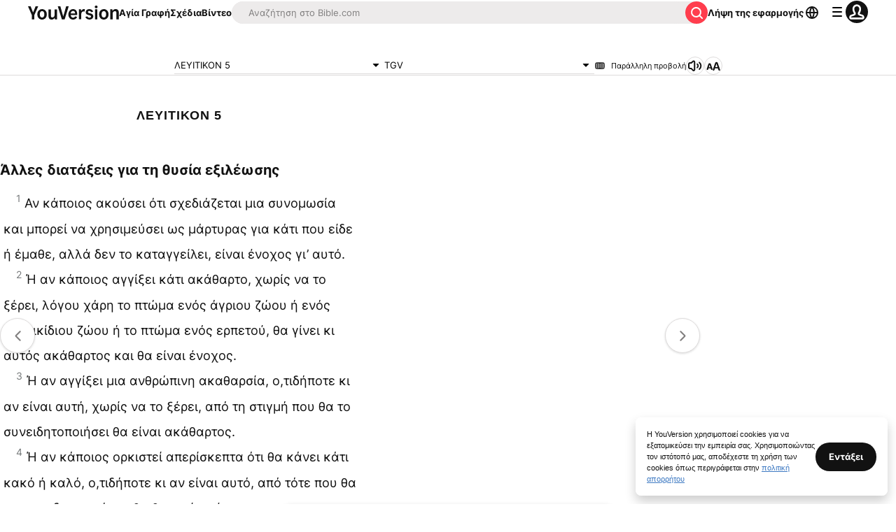

--- FILE ---
content_type: text/html; charset=utf-8
request_url: https://www.bible.com/el/bible/173/LEV.5.TGV
body_size: 55079
content:
<!DOCTYPE html><html lang="el"><head><meta charSet="utf-8"/><meta content="width=device-width, initial-scale=1" name="viewport"/><link href="https://www.bible.com/el/bible/173/LEV.5.TGV" rel="canonical"/><meta name="google-signin-client_id" content="201895780642-g4oj7hm4p3h81eg7b1di2l2l93k5gcm3.apps.googleusercontent.com"/><meta name="google-signin-scope" content="profile email"/><meta name="yandex-verification" content="5a5e821bd8df3c93"/><meta name="url" content="https://www.bible.com/bible/173/LEV.5.TGV"/><meta property="og:site_name" content="YouVersion | Εφαρμογή Αγία Γραφή | Bible.com"/><meta property="og:type" content="book"/><meta property="og:url" content="https://www.bible.com/el/bible/173/LEV.5.TGV"/><meta property="og:title" content="ΛΕΥΙΤΙΚΟΝ 5 | Αγία Γραφή TGV | YouVersion"/><meta name="description" content="&amp;#902;&amp;#955;&amp;#955;&amp;#949;&amp;#962; &amp;#948;&amp;#953;&amp;#945;&amp;#964;&amp;#940;&amp;#958;&amp;#949;&amp;#953;&amp;#962; &amp;#947;&amp;#953;&amp;#945; &amp;#964;&amp;#951; &amp;#952;&amp;#965;&amp;#963;&amp;#943;&amp;#945; &amp;#949;&amp;#958;&amp;#953;&amp;#955;&amp;#941;&amp;#969;&amp;#963;&amp;#951;&amp;#9"/><meta property="og:description" content="&amp;#902;&amp;#955;&amp;#955;&amp;#949;&amp;#962; &amp;#948;&amp;#953;&amp;#945;&amp;#964;&amp;#940;&amp;#958;&amp;#949;&amp;#953;&amp;#962; &amp;#947;&amp;#953;&amp;#945; &amp;#964;&amp;#951; &amp;#952;&amp;#965;&amp;#963;&amp;#943;&amp;#945; &amp;#949;&amp;#958;&amp;#953;&amp;#955;&amp;#941;&amp;#969;&amp;#963;&amp;#951;&amp;#9"/><meta property="og:image" content="https://imageproxy.youversionapi.com/200/https://web-assets.youversion.com/app-icons/el.png"/><meta property="og:image:height" content="200"/><meta property="og:image:width" content="200"/><meta name="twitter:site" content="@YouVersion"/><meta name="twitter:card" content="summary"/><meta name="twitter:creator" content="@YouVersion"/><meta name="twitter:title" content="ΛΕΥΙΤΙΚΟΝ 5 | Αγία Γραφή TGV | YouVersion"/><meta name="twitter:image" content="https://imageproxy.youversionapi.com/200/https://web-assets.youversion.com/app-icons/el.png"/><meta name="twitter:url" content="https://www.bible.com/el/bible/173/LEV.5.TGV"/><meta name="twitter:description" content="&amp;#902;&amp;#955;&amp;#955;&amp;#949;&amp;#962; &amp;#948;&amp;#953;&amp;#945;&amp;#964;&amp;#940;&amp;#958;&amp;#949;&amp;#953;&amp;#962; &amp;#947;&amp;#953;&amp;#945; &amp;#964;&amp;#951; &amp;#952;&amp;#965;&amp;#963;&amp;#943;&amp;#945; &amp;#949;&amp;#958;&amp;#953;&amp;#955;&amp;#941;&amp;#969;&amp;#963;&amp;#951;&amp;#9"/><meta name="twitter:app:name:iphone" content="Bible"/><meta name="twitter:app:id:iphone" content="282935706"/><meta name="twitter:app:name:ipad" content="Bible"/><meta name="twitter:app:id:ipad" content="282935706"/><meta name="twitter:app:name:googleplay" content="Bible"/><meta name="twitter:app:id:googleplay" content="com.sirma.mobile.bible.android"/><meta name="fb:app_id" content="117344358296665"/><meta name="twitter:app:url:iphone" content="youversion://bible?reference=LEV.5.TGV&amp;version_id=173"/><meta name="twitter:app:url:ipad" content="youversion://bible?reference=LEV.5.TGV&amp;version_id=173"/><meta name="twitter:app:url:googleplay" content="youversion://bible?reference=LEV.5.TGV&amp;version=173"/><meta name="apple-itunes-app" content="app-id=282935706, app-argument=youversion://bible?reference=LEV.5.TGV&amp;version_id=173"/><meta name="branch:deeplink:$journeys_title" content="Εφαρμογή Αγία Γραφή"/><meta name="branch:deeplink:$journeys_button_get_has_app" content="Άνοιγμα"/><meta name="branch:deeplink:$journeys_button_get_no_app" content="Λήψη"/><meta name="branch:deeplink:$journeys_icon_image_url" content="https://imageproxy.youversionapi.com/56/https://web-assets.youversion.com/app-icons/el.png"/><meta http-equiv="content-language" content="el"/><meta name="msApplication-ID" content="af5f6405-7860-49a9-a6b4-a47381974e1d"/><meta name="msApplication-PackageFamilyName" content="LifeChurch.tv.Bible_d1phjsdba8cbj"/><title>ΛΕΥΙΤΙΚΟΝ 5 | Αγία Γραφή TGV | YouVersion</title><script type="application/ld+json"></script><meta name="next-head-count" content="40"/><script id="newrelic-script" type="text/javascript">window.NREUM||(NREUM={});NREUM.info = {"agent":"","beacon":"bam.nr-data.net","errorBeacon":"bam.nr-data.net","licenseKey":"NRJS-58050ae1d62ad8d5cb2","applicationID":"549466432","agentToken":null,"applicationTime":211.196144,"transactionName":"NVUGYxEDWxACUkxeXgwfM1IBJEcCDlRPWEMJZRZeTCxQGxdbSxh2J2RLGAELVw8GHmNBVBBDDVgNK1E+TGpNRFcPbQ==","queueTime":4,"ttGuid":"4662bff05ce80b61"}; (window.NREUM||(NREUM={})).init={privacy:{cookies_enabled:true},ajax:{deny_list:["bam.nr-data.net"]},feature_flags:["soft_nav"],distributed_tracing:{enabled:true}};(window.NREUM||(NREUM={})).loader_config={agentID:"601419836",accountID:"2955353",trustKey:"258670",xpid:"Vg8CVFVWCxAFUFhWAQcDVVY=",licenseKey:"NRJS-58050ae1d62ad8d5cb2",applicationID:"549466432",browserID:"601419836"};;/*! For license information please see nr-loader-spa-1.302.0.min.js.LICENSE.txt */
(()=>{var e,t,r={384:(e,t,r)=>{"use strict";r.d(t,{NT:()=>a,US:()=>d,Zm:()=>s,bQ:()=>u,dV:()=>c,pV:()=>l});var n=r(6154),i=r(1863),o=r(1910);const a={beacon:"bam.nr-data.net",errorBeacon:"bam.nr-data.net"};function s(){return n.gm.NREUM||(n.gm.NREUM={}),void 0===n.gm.newrelic&&(n.gm.newrelic=n.gm.NREUM),n.gm.NREUM}function c(){let e=s();return e.o||(e.o={ST:n.gm.setTimeout,SI:n.gm.setImmediate||n.gm.setInterval,CT:n.gm.clearTimeout,XHR:n.gm.XMLHttpRequest,REQ:n.gm.Request,EV:n.gm.Event,PR:n.gm.Promise,MO:n.gm.MutationObserver,FETCH:n.gm.fetch,WS:n.gm.WebSocket},(0,o.i)(...Object.values(e.o))),e}function u(e,t){let r=s();r.initializedAgents??={},t.initializedAt={ms:(0,i.t)(),date:new Date},r.initializedAgents[e]=t}function d(e,t){s()[e]=t}function l(){return function(){let e=s();const t=e.info||{};e.info={beacon:a.beacon,errorBeacon:a.errorBeacon,...t}}(),function(){let e=s();const t=e.init||{};e.init={...t}}(),c(),function(){let e=s();const t=e.loader_config||{};e.loader_config={...t}}(),s()}},782:(e,t,r)=>{"use strict";r.d(t,{T:()=>n});const n=r(860).K7.pageViewTiming},860:(e,t,r)=>{"use strict";r.d(t,{$J:()=>d,K7:()=>c,P3:()=>u,XX:()=>i,Yy:()=>s,df:()=>o,qY:()=>n,v4:()=>a});const n="events",i="jserrors",o="browser/blobs",a="rum",s="browser/logs",c={ajax:"ajax",genericEvents:"generic_events",jserrors:i,logging:"logging",metrics:"metrics",pageAction:"page_action",pageViewEvent:"page_view_event",pageViewTiming:"page_view_timing",sessionReplay:"session_replay",sessionTrace:"session_trace",softNav:"soft_navigations",spa:"spa"},u={[c.pageViewEvent]:1,[c.pageViewTiming]:2,[c.metrics]:3,[c.jserrors]:4,[c.spa]:5,[c.ajax]:6,[c.sessionTrace]:7,[c.softNav]:8,[c.sessionReplay]:9,[c.logging]:10,[c.genericEvents]:11},d={[c.pageViewEvent]:a,[c.pageViewTiming]:n,[c.ajax]:n,[c.spa]:n,[c.softNav]:n,[c.metrics]:i,[c.jserrors]:i,[c.sessionTrace]:o,[c.sessionReplay]:o,[c.logging]:s,[c.genericEvents]:"ins"}},944:(e,t,r)=>{"use strict";r.d(t,{R:()=>i});var n=r(3241);function i(e,t){"function"==typeof console.debug&&(console.debug("New Relic Warning: https://github.com/newrelic/newrelic-browser-agent/blob/main/docs/warning-codes.md#".concat(e),t),(0,n.W)({agentIdentifier:null,drained:null,type:"data",name:"warn",feature:"warn",data:{code:e,secondary:t}}))}},993:(e,t,r)=>{"use strict";r.d(t,{A$:()=>o,ET:()=>a,TZ:()=>s,p_:()=>i});var n=r(860);const i={ERROR:"ERROR",WARN:"WARN",INFO:"INFO",DEBUG:"DEBUG",TRACE:"TRACE"},o={OFF:0,ERROR:1,WARN:2,INFO:3,DEBUG:4,TRACE:5},a="log",s=n.K7.logging},1687:(e,t,r)=>{"use strict";r.d(t,{Ak:()=>u,Ze:()=>f,x3:()=>d});var n=r(3241),i=r(7836),o=r(3606),a=r(860),s=r(2646);const c={};function u(e,t){const r={staged:!1,priority:a.P3[t]||0};l(e),c[e].get(t)||c[e].set(t,r)}function d(e,t){e&&c[e]&&(c[e].get(t)&&c[e].delete(t),p(e,t,!1),c[e].size&&h(e))}function l(e){if(!e)throw new Error("agentIdentifier required");c[e]||(c[e]=new Map)}function f(e="",t="feature",r=!1){if(l(e),!e||!c[e].get(t)||r)return p(e,t);c[e].get(t).staged=!0,h(e)}function h(e){const t=Array.from(c[e]);t.every(([e,t])=>t.staged)&&(t.sort((e,t)=>e[1].priority-t[1].priority),t.forEach(([t])=>{c[e].delete(t),p(e,t)}))}function p(e,t,r=!0){const a=e?i.ee.get(e):i.ee,c=o.i.handlers;if(!a.aborted&&a.backlog&&c){if((0,n.W)({agentIdentifier:e,type:"lifecycle",name:"drain",feature:t}),r){const e=a.backlog[t],r=c[t];if(r){for(let t=0;e&&t<e.length;++t)g(e[t],r);Object.entries(r).forEach(([e,t])=>{Object.values(t||{}).forEach(t=>{t[0]?.on&&t[0]?.context()instanceof s.y&&t[0].on(e,t[1])})})}}a.isolatedBacklog||delete c[t],a.backlog[t]=null,a.emit("drain-"+t,[])}}function g(e,t){var r=e[1];Object.values(t[r]||{}).forEach(t=>{var r=e[0];if(t[0]===r){var n=t[1],i=e[3],o=e[2];n.apply(i,o)}})}},1741:(e,t,r)=>{"use strict";r.d(t,{W:()=>o});var n=r(944),i=r(4261);class o{#e(e,...t){if(this[e]!==o.prototype[e])return this[e](...t);(0,n.R)(35,e)}addPageAction(e,t){return this.#e(i.hG,e,t)}register(e){return this.#e(i.eY,e)}recordCustomEvent(e,t){return this.#e(i.fF,e,t)}setPageViewName(e,t){return this.#e(i.Fw,e,t)}setCustomAttribute(e,t,r){return this.#e(i.cD,e,t,r)}noticeError(e,t){return this.#e(i.o5,e,t)}setUserId(e){return this.#e(i.Dl,e)}setApplicationVersion(e){return this.#e(i.nb,e)}setErrorHandler(e){return this.#e(i.bt,e)}addRelease(e,t){return this.#e(i.k6,e,t)}log(e,t){return this.#e(i.$9,e,t)}start(){return this.#e(i.d3)}finished(e){return this.#e(i.BL,e)}recordReplay(){return this.#e(i.CH)}pauseReplay(){return this.#e(i.Tb)}addToTrace(e){return this.#e(i.U2,e)}setCurrentRouteName(e){return this.#e(i.PA,e)}interaction(e){return this.#e(i.dT,e)}wrapLogger(e,t,r){return this.#e(i.Wb,e,t,r)}measure(e,t){return this.#e(i.V1,e,t)}}},1863:(e,t,r)=>{"use strict";function n(){return Math.floor(performance.now())}r.d(t,{t:()=>n})},1910:(e,t,r)=>{"use strict";r.d(t,{i:()=>o});var n=r(944);const i=new Map;function o(...e){return e.every(e=>{if(i.has(e))return i.get(e);const t="function"==typeof e&&e.toString().includes("[native code]");return t||(0,n.R)(64,e?.name||e?.toString()),i.set(e,t),t})}},2555:(e,t,r)=>{"use strict";r.d(t,{D:()=>s,f:()=>a});var n=r(384),i=r(8122);const o={beacon:n.NT.beacon,errorBeacon:n.NT.errorBeacon,licenseKey:void 0,applicationID:void 0,sa:void 0,queueTime:void 0,applicationTime:void 0,ttGuid:void 0,user:void 0,account:void 0,product:void 0,extra:void 0,jsAttributes:{},userAttributes:void 0,atts:void 0,transactionName:void 0,tNamePlain:void 0};function a(e){try{return!!e.licenseKey&&!!e.errorBeacon&&!!e.applicationID}catch(e){return!1}}const s=e=>(0,i.a)(e,o)},2614:(e,t,r)=>{"use strict";r.d(t,{BB:()=>a,H3:()=>n,g:()=>u,iL:()=>c,tS:()=>s,uh:()=>i,wk:()=>o});const n="NRBA",i="SESSION",o=144e5,a=18e5,s={STARTED:"session-started",PAUSE:"session-pause",RESET:"session-reset",RESUME:"session-resume",UPDATE:"session-update"},c={SAME_TAB:"same-tab",CROSS_TAB:"cross-tab"},u={OFF:0,FULL:1,ERROR:2}},2646:(e,t,r)=>{"use strict";r.d(t,{y:()=>n});class n{constructor(e){this.contextId=e}}},2843:(e,t,r)=>{"use strict";r.d(t,{u:()=>i});var n=r(3878);function i(e,t=!1,r,i){(0,n.DD)("visibilitychange",function(){if(t)return void("hidden"===document.visibilityState&&e());e(document.visibilityState)},r,i)}},3241:(e,t,r)=>{"use strict";r.d(t,{W:()=>o});var n=r(6154);const i="newrelic";function o(e={}){try{n.gm.dispatchEvent(new CustomEvent(i,{detail:e}))}catch(e){}}},3304:(e,t,r)=>{"use strict";r.d(t,{A:()=>o});var n=r(7836);const i=()=>{const e=new WeakSet;return(t,r)=>{if("object"==typeof r&&null!==r){if(e.has(r))return;e.add(r)}return r}};function o(e){try{return JSON.stringify(e,i())??""}catch(e){try{n.ee.emit("internal-error",[e])}catch(e){}return""}}},3333:(e,t,r)=>{"use strict";r.d(t,{$v:()=>d,TZ:()=>n,Xh:()=>c,Zp:()=>i,kd:()=>u,mq:()=>s,nf:()=>a,qN:()=>o});const n=r(860).K7.genericEvents,i=["auxclick","click","copy","keydown","paste","scrollend"],o=["focus","blur"],a=4,s=1e3,c=2e3,u=["PageAction","UserAction","BrowserPerformance"],d={RESOURCES:"experimental.resources",REGISTER:"register"}},3434:(e,t,r)=>{"use strict";r.d(t,{Jt:()=>o,YM:()=>u});var n=r(7836),i=r(5607);const o="nr@original:".concat(i.W),a=50;var s=Object.prototype.hasOwnProperty,c=!1;function u(e,t){return e||(e=n.ee),r.inPlace=function(e,t,n,i,o){n||(n="");const a="-"===n.charAt(0);for(let s=0;s<t.length;s++){const c=t[s],u=e[c];l(u)||(e[c]=r(u,a?c+n:n,i,c,o))}},r.flag=o,r;function r(t,r,n,c,u){return l(t)?t:(r||(r=""),nrWrapper[o]=t,function(e,t,r){if(Object.defineProperty&&Object.keys)try{return Object.keys(e).forEach(function(r){Object.defineProperty(t,r,{get:function(){return e[r]},set:function(t){return e[r]=t,t}})}),t}catch(e){d([e],r)}for(var n in e)s.call(e,n)&&(t[n]=e[n])}(t,nrWrapper,e),nrWrapper);function nrWrapper(){var o,s,l,f;let h;try{s=this,o=[...arguments],l="function"==typeof n?n(o,s):n||{}}catch(t){d([t,"",[o,s,c],l],e)}i(r+"start",[o,s,c],l,u);const p=performance.now();let g;try{return f=t.apply(s,o),g=performance.now(),f}catch(e){throw g=performance.now(),i(r+"err",[o,s,e],l,u),h=e,h}finally{const e=g-p,t={start:p,end:g,duration:e,isLongTask:e>=a,methodName:c,thrownError:h};t.isLongTask&&i("long-task",[t,s],l,u),i(r+"end",[o,s,f],l,u)}}}function i(r,n,i,o){if(!c||t){var a=c;c=!0;try{e.emit(r,n,i,t,o)}catch(t){d([t,r,n,i],e)}c=a}}}function d(e,t){t||(t=n.ee);try{t.emit("internal-error",e)}catch(e){}}function l(e){return!(e&&"function"==typeof e&&e.apply&&!e[o])}},3606:(e,t,r)=>{"use strict";r.d(t,{i:()=>o});var n=r(9908);o.on=a;var i=o.handlers={};function o(e,t,r,o){a(o||n.d,i,e,t,r)}function a(e,t,r,i,o){o||(o="feature"),e||(e=n.d);var a=t[o]=t[o]||{};(a[r]=a[r]||[]).push([e,i])}},3738:(e,t,r)=>{"use strict";r.d(t,{He:()=>i,Kp:()=>s,Lc:()=>u,Rz:()=>d,TZ:()=>n,bD:()=>o,d3:()=>a,jx:()=>l,sl:()=>f,uP:()=>c});const n=r(860).K7.sessionTrace,i="bstResource",o="resource",a="-start",s="-end",c="fn"+a,u="fn"+s,d="pushState",l=1e3,f=3e4},3785:(e,t,r)=>{"use strict";r.d(t,{R:()=>c,b:()=>u});var n=r(9908),i=r(1863),o=r(860),a=r(8154),s=r(993);function c(e,t,r={},c=s.p_.INFO,u,d=(0,i.t)()){(0,n.p)(a.xV,["API/logging/".concat(c.toLowerCase(),"/called")],void 0,o.K7.metrics,e),(0,n.p)(s.ET,[d,t,r,c,u],void 0,o.K7.logging,e)}function u(e){return"string"==typeof e&&Object.values(s.p_).some(t=>t===e.toUpperCase().trim())}},3878:(e,t,r)=>{"use strict";function n(e,t){return{capture:e,passive:!1,signal:t}}function i(e,t,r=!1,i){window.addEventListener(e,t,n(r,i))}function o(e,t,r=!1,i){document.addEventListener(e,t,n(r,i))}r.d(t,{DD:()=>o,jT:()=>n,sp:()=>i})},3962:(e,t,r)=>{"use strict";r.d(t,{AM:()=>a,O2:()=>l,OV:()=>o,Qu:()=>f,TZ:()=>c,ih:()=>h,pP:()=>s,t1:()=>d,tC:()=>i,wD:()=>u});var n=r(860);const i=["click","keydown","submit"],o="popstate",a="api",s="initialPageLoad",c=n.K7.softNav,u=5e3,d=500,l={INITIAL_PAGE_LOAD:"",ROUTE_CHANGE:1,UNSPECIFIED:2},f={INTERACTION:1,AJAX:2,CUSTOM_END:3,CUSTOM_TRACER:4},h={IP:"in progress",PF:"pending finish",FIN:"finished",CAN:"cancelled"}},4234:(e,t,r)=>{"use strict";r.d(t,{W:()=>o});var n=r(7836),i=r(1687);class o{constructor(e,t){this.agentIdentifier=e,this.ee=n.ee.get(e),this.featureName=t,this.blocked=!1}deregisterDrain(){(0,i.x3)(this.agentIdentifier,this.featureName)}}},4261:(e,t,r)=>{"use strict";r.d(t,{$9:()=>d,BL:()=>c,CH:()=>p,Dl:()=>R,Fw:()=>w,PA:()=>v,Pl:()=>n,Tb:()=>f,U2:()=>a,V1:()=>E,Wb:()=>T,bt:()=>y,cD:()=>b,d3:()=>x,dT:()=>u,eY:()=>g,fF:()=>h,hG:()=>o,hw:()=>i,k6:()=>s,nb:()=>m,o5:()=>l});const n="api-",i=n+"ixn-",o="addPageAction",a="addToTrace",s="addRelease",c="finished",u="interaction",d="log",l="noticeError",f="pauseReplay",h="recordCustomEvent",p="recordReplay",g="register",m="setApplicationVersion",v="setCurrentRouteName",b="setCustomAttribute",y="setErrorHandler",w="setPageViewName",R="setUserId",x="start",T="wrapLogger",E="measure"},4387:(e,t,r)=>{"use strict";function n(e={}){return!(!e.id||!e.name)}function i(e,t){if(2!==t?.harvestEndpointVersion)return{};const r=t.agentRef.runtime.appMetadata.agents[0].entityGuid;return n(e)?{"mfe.id":e.id,"mfe.name":e.name,eventSource:"MicroFrontendBrowserAgent","parent.id":r}:{"entity.guid":r,appId:t.agentRef.info.applicationID}}r.d(t,{U:()=>i,c:()=>n})},5205:(e,t,r)=>{"use strict";r.d(t,{j:()=>_});var n=r(384),i=r(1741);var o=r(2555),a=r(3333);const s=e=>{if(!e||"string"!=typeof e)return!1;try{document.createDocumentFragment().querySelector(e)}catch{return!1}return!0};var c=r(2614),u=r(944),d=r(8122);const l="[data-nr-mask]",f=e=>(0,d.a)(e,(()=>{const e={feature_flags:[],experimental:{allow_registered_children:!1,resources:!1},mask_selector:"*",block_selector:"[data-nr-block]",mask_input_options:{color:!1,date:!1,"datetime-local":!1,email:!1,month:!1,number:!1,range:!1,search:!1,tel:!1,text:!1,time:!1,url:!1,week:!1,textarea:!1,select:!1,password:!0}};return{ajax:{deny_list:void 0,block_internal:!0,enabled:!0,autoStart:!0},api:{get allow_registered_children(){return e.feature_flags.includes(a.$v.REGISTER)||e.experimental.allow_registered_children},set allow_registered_children(t){e.experimental.allow_registered_children=t},duplicate_registered_data:!1},distributed_tracing:{enabled:void 0,exclude_newrelic_header:void 0,cors_use_newrelic_header:void 0,cors_use_tracecontext_headers:void 0,allowed_origins:void 0},get feature_flags(){return e.feature_flags},set feature_flags(t){e.feature_flags=t},generic_events:{enabled:!0,autoStart:!0},harvest:{interval:30},jserrors:{enabled:!0,autoStart:!0},logging:{enabled:!0,autoStart:!0},metrics:{enabled:!0,autoStart:!0},obfuscate:void 0,page_action:{enabled:!0},page_view_event:{enabled:!0,autoStart:!0},page_view_timing:{enabled:!0,autoStart:!0},performance:{capture_marks:!1,capture_measures:!1,capture_detail:!0,resources:{get enabled(){return e.feature_flags.includes(a.$v.RESOURCES)||e.experimental.resources},set enabled(t){e.experimental.resources=t},asset_types:[],first_party_domains:[],ignore_newrelic:!0}},privacy:{cookies_enabled:!0},proxy:{assets:void 0,beacon:void 0},session:{expiresMs:c.wk,inactiveMs:c.BB},session_replay:{autoStart:!0,enabled:!1,preload:!1,sampling_rate:10,error_sampling_rate:100,collect_fonts:!1,inline_images:!1,fix_stylesheets:!0,mask_all_inputs:!0,get mask_text_selector(){return e.mask_selector},set mask_text_selector(t){s(t)?e.mask_selector="".concat(t,",").concat(l):""===t||null===t?e.mask_selector=l:(0,u.R)(5,t)},get block_class(){return"nr-block"},get ignore_class(){return"nr-ignore"},get mask_text_class(){return"nr-mask"},get block_selector(){return e.block_selector},set block_selector(t){s(t)?e.block_selector+=",".concat(t):""!==t&&(0,u.R)(6,t)},get mask_input_options(){return e.mask_input_options},set mask_input_options(t){t&&"object"==typeof t?e.mask_input_options={...t,password:!0}:(0,u.R)(7,t)}},session_trace:{enabled:!0,autoStart:!0},soft_navigations:{enabled:!0,autoStart:!0},spa:{enabled:!0,autoStart:!0},ssl:void 0,user_actions:{enabled:!0,elementAttributes:["id","className","tagName","type"]}}})());var h=r(6154),p=r(9324);let g=0;const m={buildEnv:p.F3,distMethod:p.Xs,version:p.xv,originTime:h.WN},v={appMetadata:{},customTransaction:void 0,denyList:void 0,disabled:!1,harvester:void 0,isolatedBacklog:!1,isRecording:!1,loaderType:void 0,maxBytes:3e4,obfuscator:void 0,onerror:void 0,ptid:void 0,releaseIds:{},session:void 0,timeKeeper:void 0,registeredEntities:[],jsAttributesMetadata:{bytes:0},get harvestCount(){return++g}},b=e=>{const t=(0,d.a)(e,v),r=Object.keys(m).reduce((e,t)=>(e[t]={value:m[t],writable:!1,configurable:!0,enumerable:!0},e),{});return Object.defineProperties(t,r)};var y=r(5701);const w=e=>{const t=e.startsWith("http");e+="/",r.p=t?e:"https://"+e};var R=r(7836),x=r(3241);const T={accountID:void 0,trustKey:void 0,agentID:void 0,licenseKey:void 0,applicationID:void 0,xpid:void 0},E=e=>(0,d.a)(e,T),A=new Set;function _(e,t={},r,a){let{init:s,info:c,loader_config:u,runtime:d={},exposed:l=!0}=t;if(!c){const e=(0,n.pV)();s=e.init,c=e.info,u=e.loader_config}e.init=f(s||{}),e.loader_config=E(u||{}),c.jsAttributes??={},h.bv&&(c.jsAttributes.isWorker=!0),e.info=(0,o.D)(c);const p=e.init,g=[c.beacon,c.errorBeacon];A.has(e.agentIdentifier)||(p.proxy.assets&&(w(p.proxy.assets),g.push(p.proxy.assets)),p.proxy.beacon&&g.push(p.proxy.beacon),e.beacons=[...g],function(e){const t=(0,n.pV)();Object.getOwnPropertyNames(i.W.prototype).forEach(r=>{const n=i.W.prototype[r];if("function"!=typeof n||"constructor"===n)return;let o=t[r];e[r]&&!1!==e.exposed&&"micro-agent"!==e.runtime?.loaderType&&(t[r]=(...t)=>{const n=e[r](...t);return o?o(...t):n})})}(e),(0,n.US)("activatedFeatures",y.B),e.runSoftNavOverSpa&&=!0===p.soft_navigations.enabled&&p.feature_flags.includes("soft_nav")),d.denyList=[...p.ajax.deny_list||[],...p.ajax.block_internal?g:[]],d.ptid=e.agentIdentifier,d.loaderType=r,e.runtime=b(d),A.has(e.agentIdentifier)||(e.ee=R.ee.get(e.agentIdentifier),e.exposed=l,(0,x.W)({agentIdentifier:e.agentIdentifier,drained:!!y.B?.[e.agentIdentifier],type:"lifecycle",name:"initialize",feature:void 0,data:e.config})),A.add(e.agentIdentifier)}},5270:(e,t,r)=>{"use strict";r.d(t,{Aw:()=>a,SR:()=>o,rF:()=>s});var n=r(384),i=r(7767);function o(e){return!!(0,n.dV)().o.MO&&(0,i.V)(e)&&!0===e?.session_trace.enabled}function a(e){return!0===e?.session_replay.preload&&o(e)}function s(e,t){try{if("string"==typeof t?.type){if("password"===t.type.toLowerCase())return"*".repeat(e?.length||0);if(void 0!==t?.dataset?.nrUnmask||t?.classList?.contains("nr-unmask"))return e}}catch(e){}return"string"==typeof e?e.replace(/[\S]/g,"*"):"*".repeat(e?.length||0)}},5289:(e,t,r)=>{"use strict";r.d(t,{GG:()=>o,Qr:()=>s,sB:()=>a});var n=r(3878);function i(){return"undefined"==typeof document||"complete"===document.readyState}function o(e,t){if(i())return e();(0,n.sp)("load",e,t)}function a(e){if(i())return e();(0,n.DD)("DOMContentLoaded",e)}function s(e){if(i())return e();(0,n.sp)("popstate",e)}},5607:(e,t,r)=>{"use strict";r.d(t,{W:()=>n});const n=(0,r(9566).bz)()},5701:(e,t,r)=>{"use strict";r.d(t,{B:()=>o,t:()=>a});var n=r(3241);const i=new Set,o={};function a(e,t){const r=t.agentIdentifier;o[r]??={},e&&"object"==typeof e&&(i.has(r)||(t.ee.emit("rumresp",[e]),o[r]=e,i.add(r),(0,n.W)({agentIdentifier:r,loaded:!0,drained:!0,type:"lifecycle",name:"load",feature:void 0,data:e})))}},6154:(e,t,r)=>{"use strict";r.d(t,{A4:()=>s,OF:()=>d,RI:()=>i,WN:()=>h,bv:()=>o,gm:()=>a,lR:()=>f,m:()=>u,mw:()=>c,sb:()=>l});var n=r(1863);const i="undefined"!=typeof window&&!!window.document,o="undefined"!=typeof WorkerGlobalScope&&("undefined"!=typeof self&&self instanceof WorkerGlobalScope&&self.navigator instanceof WorkerNavigator||"undefined"!=typeof globalThis&&globalThis instanceof WorkerGlobalScope&&globalThis.navigator instanceof WorkerNavigator),a=i?window:"undefined"!=typeof WorkerGlobalScope&&("undefined"!=typeof self&&self instanceof WorkerGlobalScope&&self||"undefined"!=typeof globalThis&&globalThis instanceof WorkerGlobalScope&&globalThis),s="complete"===a?.document?.readyState,c=Boolean("hidden"===a?.document?.visibilityState),u=""+a?.location,d=/iPad|iPhone|iPod/.test(a.navigator?.userAgent),l=d&&"undefined"==typeof SharedWorker,f=(()=>{const e=a.navigator?.userAgent?.match(/Firefox[/\s](\d+\.\d+)/);return Array.isArray(e)&&e.length>=2?+e[1]:0})(),h=Date.now()-(0,n.t)()},6344:(e,t,r)=>{"use strict";r.d(t,{BB:()=>d,G4:()=>o,Qb:()=>l,TZ:()=>i,Ug:()=>a,_s:()=>s,bc:()=>u,yP:()=>c});var n=r(2614);const i=r(860).K7.sessionReplay,o={RECORD:"recordReplay",PAUSE:"pauseReplay",ERROR_DURING_REPLAY:"errorDuringReplay"},a=.12,s={DomContentLoaded:0,Load:1,FullSnapshot:2,IncrementalSnapshot:3,Meta:4,Custom:5},c={[n.g.ERROR]:15e3,[n.g.FULL]:3e5,[n.g.OFF]:0},u={RESET:{message:"Session was reset",sm:"Reset"},IMPORT:{message:"Recorder failed to import",sm:"Import"},TOO_MANY:{message:"429: Too Many Requests",sm:"Too-Many"},TOO_BIG:{message:"Payload was too large",sm:"Too-Big"},CROSS_TAB:{message:"Session Entity was set to OFF on another tab",sm:"Cross-Tab"},ENTITLEMENTS:{message:"Session Replay is not allowed and will not be started",sm:"Entitlement"}},d=5e3,l={API:"api",RESUME:"resume",SWITCH_TO_FULL:"switchToFull",INITIALIZE:"initialize",PRELOAD:"preload"}},6389:(e,t,r)=>{"use strict";function n(e,t=500,r={}){const n=r?.leading||!1;let i;return(...r)=>{n&&void 0===i&&(e.apply(this,r),i=setTimeout(()=>{i=clearTimeout(i)},t)),n||(clearTimeout(i),i=setTimeout(()=>{e.apply(this,r)},t))}}function i(e){let t=!1;return(...r)=>{t||(t=!0,e.apply(this,r))}}r.d(t,{J:()=>i,s:()=>n})},6630:(e,t,r)=>{"use strict";r.d(t,{T:()=>n});const n=r(860).K7.pageViewEvent},6774:(e,t,r)=>{"use strict";r.d(t,{T:()=>n});const n=r(860).K7.jserrors},7295:(e,t,r)=>{"use strict";r.d(t,{Xv:()=>a,gX:()=>i,iW:()=>o});var n=[];function i(e){if(!e||o(e))return!1;if(0===n.length)return!0;for(var t=0;t<n.length;t++){var r=n[t];if("*"===r.hostname)return!1;if(s(r.hostname,e.hostname)&&c(r.pathname,e.pathname))return!1}return!0}function o(e){return void 0===e.hostname}function a(e){if(n=[],e&&e.length)for(var t=0;t<e.length;t++){let r=e[t];if(!r)continue;0===r.indexOf("http://")?r=r.substring(7):0===r.indexOf("https://")&&(r=r.substring(8));const i=r.indexOf("/");let o,a;i>0?(o=r.substring(0,i),a=r.substring(i)):(o=r,a="");let[s]=o.split(":");n.push({hostname:s,pathname:a})}}function s(e,t){return!(e.length>t.length)&&t.indexOf(e)===t.length-e.length}function c(e,t){return 0===e.indexOf("/")&&(e=e.substring(1)),0===t.indexOf("/")&&(t=t.substring(1)),""===e||e===t}},7378:(e,t,r)=>{"use strict";r.d(t,{$p:()=>x,BR:()=>b,Kp:()=>R,L3:()=>y,Lc:()=>c,NC:()=>o,SG:()=>d,TZ:()=>i,U6:()=>p,UT:()=>m,d3:()=>w,dT:()=>f,e5:()=>E,gx:()=>v,l9:()=>l,oW:()=>h,op:()=>g,rw:()=>u,tH:()=>A,uP:()=>s,wW:()=>T,xq:()=>a});var n=r(384);const i=r(860).K7.spa,o=["click","submit","keypress","keydown","keyup","change"],a=999,s="fn-start",c="fn-end",u="cb-start",d="api-ixn-",l="remaining",f="interaction",h="spaNode",p="jsonpNode",g="fetch-start",m="fetch-done",v="fetch-body-",b="jsonp-end",y=(0,n.dV)().o.ST,w="-start",R="-end",x="-body",T="cb"+R,E="jsTime",A="fetch"},7485:(e,t,r)=>{"use strict";r.d(t,{D:()=>i});var n=r(6154);function i(e){if(0===(e||"").indexOf("data:"))return{protocol:"data"};try{const t=new URL(e,location.href),r={port:t.port,hostname:t.hostname,pathname:t.pathname,search:t.search,protocol:t.protocol.slice(0,t.protocol.indexOf(":")),sameOrigin:t.protocol===n.gm?.location?.protocol&&t.host===n.gm?.location?.host};return r.port&&""!==r.port||("http:"===t.protocol&&(r.port="80"),"https:"===t.protocol&&(r.port="443")),r.pathname&&""!==r.pathname?r.pathname.startsWith("/")||(r.pathname="/".concat(r.pathname)):r.pathname="/",r}catch(e){return{}}}},7699:(e,t,r)=>{"use strict";r.d(t,{It:()=>o,KC:()=>s,No:()=>i,qh:()=>a});var n=r(860);const i=16e3,o=1e6,a="SESSION_ERROR",s={[n.K7.logging]:!0,[n.K7.genericEvents]:!1,[n.K7.jserrors]:!1,[n.K7.ajax]:!1}},7767:(e,t,r)=>{"use strict";r.d(t,{V:()=>i});var n=r(6154);const i=e=>n.RI&&!0===e?.privacy.cookies_enabled},7836:(e,t,r)=>{"use strict";r.d(t,{P:()=>s,ee:()=>c});var n=r(384),i=r(8990),o=r(2646),a=r(5607);const s="nr@context:".concat(a.W),c=function e(t,r){var n={},a={},d={},l=!1;try{l=16===r.length&&u.initializedAgents?.[r]?.runtime.isolatedBacklog}catch(e){}var f={on:p,addEventListener:p,removeEventListener:function(e,t){var r=n[e];if(!r)return;for(var i=0;i<r.length;i++)r[i]===t&&r.splice(i,1)},emit:function(e,r,n,i,o){!1!==o&&(o=!0);if(c.aborted&&!i)return;t&&o&&t.emit(e,r,n);var s=h(n);g(e).forEach(e=>{e.apply(s,r)});var u=v()[a[e]];u&&u.push([f,e,r,s]);return s},get:m,listeners:g,context:h,buffer:function(e,t){const r=v();if(t=t||"feature",f.aborted)return;Object.entries(e||{}).forEach(([e,n])=>{a[n]=t,t in r||(r[t]=[])})},abort:function(){f._aborted=!0,Object.keys(f.backlog).forEach(e=>{delete f.backlog[e]})},isBuffering:function(e){return!!v()[a[e]]},debugId:r,backlog:l?{}:t&&"object"==typeof t.backlog?t.backlog:{},isolatedBacklog:l};return Object.defineProperty(f,"aborted",{get:()=>{let e=f._aborted||!1;return e||(t&&(e=t.aborted),e)}}),f;function h(e){return e&&e instanceof o.y?e:e?(0,i.I)(e,s,()=>new o.y(s)):new o.y(s)}function p(e,t){n[e]=g(e).concat(t)}function g(e){return n[e]||[]}function m(t){return d[t]=d[t]||e(f,t)}function v(){return f.backlog}}(void 0,"globalEE"),u=(0,n.Zm)();u.ee||(u.ee=c)},8122:(e,t,r)=>{"use strict";r.d(t,{a:()=>i});var n=r(944);function i(e,t){try{if(!e||"object"!=typeof e)return(0,n.R)(3);if(!t||"object"!=typeof t)return(0,n.R)(4);const r=Object.create(Object.getPrototypeOf(t),Object.getOwnPropertyDescriptors(t)),o=0===Object.keys(r).length?e:r;for(let a in o)if(void 0!==e[a])try{if(null===e[a]){r[a]=null;continue}Array.isArray(e[a])&&Array.isArray(t[a])?r[a]=Array.from(new Set([...e[a],...t[a]])):"object"==typeof e[a]&&"object"==typeof t[a]?r[a]=i(e[a],t[a]):r[a]=e[a]}catch(e){r[a]||(0,n.R)(1,e)}return r}catch(e){(0,n.R)(2,e)}}},8139:(e,t,r)=>{"use strict";r.d(t,{u:()=>f});var n=r(7836),i=r(3434),o=r(8990),a=r(6154);const s={},c=a.gm.XMLHttpRequest,u="addEventListener",d="removeEventListener",l="nr@wrapped:".concat(n.P);function f(e){var t=function(e){return(e||n.ee).get("events")}(e);if(s[t.debugId]++)return t;s[t.debugId]=1;var r=(0,i.YM)(t,!0);function f(e){r.inPlace(e,[u,d],"-",p)}function p(e,t){return e[1]}return"getPrototypeOf"in Object&&(a.RI&&h(document,f),c&&h(c.prototype,f),h(a.gm,f)),t.on(u+"-start",function(e,t){var n=e[1];if(null!==n&&("function"==typeof n||"object"==typeof n)&&"newrelic"!==e[0]){var i=(0,o.I)(n,l,function(){var e={object:function(){if("function"!=typeof n.handleEvent)return;return n.handleEvent.apply(n,arguments)},function:n}[typeof n];return e?r(e,"fn-",null,e.name||"anonymous"):n});this.wrapped=e[1]=i}}),t.on(d+"-start",function(e){e[1]=this.wrapped||e[1]}),t}function h(e,t,...r){let n=e;for(;"object"==typeof n&&!Object.prototype.hasOwnProperty.call(n,u);)n=Object.getPrototypeOf(n);n&&t(n,...r)}},8154:(e,t,r)=>{"use strict";r.d(t,{z_:()=>o,XG:()=>s,TZ:()=>n,rs:()=>i,xV:()=>a});r(6154),r(9566),r(384);const n=r(860).K7.metrics,i="sm",o="cm",a="storeSupportabilityMetrics",s="storeEventMetrics"},8374:(e,t,r)=>{r.nc=(()=>{try{return document?.currentScript?.nonce}catch(e){}return""})()},8990:(e,t,r)=>{"use strict";r.d(t,{I:()=>i});var n=Object.prototype.hasOwnProperty;function i(e,t,r){if(n.call(e,t))return e[t];var i=r();if(Object.defineProperty&&Object.keys)try{return Object.defineProperty(e,t,{value:i,writable:!0,enumerable:!1}),i}catch(e){}return e[t]=i,i}},9300:(e,t,r)=>{"use strict";r.d(t,{T:()=>n});const n=r(860).K7.ajax},9324:(e,t,r)=>{"use strict";r.d(t,{AJ:()=>a,F3:()=>i,Xs:()=>o,Yq:()=>s,xv:()=>n});const n="1.302.0",i="PROD",o="CDN",a="@newrelic/rrweb",s="1.0.1"},9566:(e,t,r)=>{"use strict";r.d(t,{LA:()=>s,ZF:()=>c,bz:()=>a,el:()=>u});var n=r(6154);const i="xxxxxxxx-xxxx-4xxx-yxxx-xxxxxxxxxxxx";function o(e,t){return e?15&e[t]:16*Math.random()|0}function a(){const e=n.gm?.crypto||n.gm?.msCrypto;let t,r=0;return e&&e.getRandomValues&&(t=e.getRandomValues(new Uint8Array(30))),i.split("").map(e=>"x"===e?o(t,r++).toString(16):"y"===e?(3&o()|8).toString(16):e).join("")}function s(e){const t=n.gm?.crypto||n.gm?.msCrypto;let r,i=0;t&&t.getRandomValues&&(r=t.getRandomValues(new Uint8Array(e)));const a=[];for(var s=0;s<e;s++)a.push(o(r,i++).toString(16));return a.join("")}function c(){return s(16)}function u(){return s(32)}},9908:(e,t,r)=>{"use strict";r.d(t,{d:()=>n,p:()=>i});var n=r(7836).ee.get("handle");function i(e,t,r,i,o){o?(o.buffer([e],i),o.emit(e,t,r)):(n.buffer([e],i),n.emit(e,t,r))}}},n={};function i(e){var t=n[e];if(void 0!==t)return t.exports;var o=n[e]={exports:{}};return r[e](o,o.exports,i),o.exports}i.m=r,i.d=(e,t)=>{for(var r in t)i.o(t,r)&&!i.o(e,r)&&Object.defineProperty(e,r,{enumerable:!0,get:t[r]})},i.f={},i.e=e=>Promise.all(Object.keys(i.f).reduce((t,r)=>(i.f[r](e,t),t),[])),i.u=e=>({212:"nr-spa-compressor",249:"nr-spa-recorder",478:"nr-spa"}[e]+"-1.302.0.min.js"),i.o=(e,t)=>Object.prototype.hasOwnProperty.call(e,t),e={},t="NRBA-1.302.0.PROD:",i.l=(r,n,o,a)=>{if(e[r])e[r].push(n);else{var s,c;if(void 0!==o)for(var u=document.getElementsByTagName("script"),d=0;d<u.length;d++){var l=u[d];if(l.getAttribute("src")==r||l.getAttribute("data-webpack")==t+o){s=l;break}}if(!s){c=!0;var f={478:"sha512-et4eqFkcD6+Z71h33KYPiiAOMr5fyZ1HImNOrGswghuDrKIj7niWOwg3RWg+8TpTcZ0yzzll8oYNDiAX1WXraw==",249:"sha512-m/7InETzWcM0kCLJfqT/2vmV1Zs98JekxGeUcmQe9kauyn31VeP+2xJH+qt156WKCOLL7p503ATnehElqw1gnQ==",212:"sha512-Ed30EgOV4akpDvOaqpf/6nP9OreWlwun3X9xxl+erWeEjX64VUNxzVFPixvdU+WbzLtJS9S8j8phFbfXxEyvJg=="};(s=document.createElement("script")).charset="utf-8",i.nc&&s.setAttribute("nonce",i.nc),s.setAttribute("data-webpack",t+o),s.src=r,0!==s.src.indexOf(window.location.origin+"/")&&(s.crossOrigin="anonymous"),f[a]&&(s.integrity=f[a])}e[r]=[n];var h=(t,n)=>{s.onerror=s.onload=null,clearTimeout(p);var i=e[r];if(delete e[r],s.parentNode&&s.parentNode.removeChild(s),i&&i.forEach(e=>e(n)),t)return t(n)},p=setTimeout(h.bind(null,void 0,{type:"timeout",target:s}),12e4);s.onerror=h.bind(null,s.onerror),s.onload=h.bind(null,s.onload),c&&document.head.appendChild(s)}},i.r=e=>{"undefined"!=typeof Symbol&&Symbol.toStringTag&&Object.defineProperty(e,Symbol.toStringTag,{value:"Module"}),Object.defineProperty(e,"__esModule",{value:!0})},i.p="https://js-agent.newrelic.com/",(()=>{var e={38:0,788:0};i.f.j=(t,r)=>{var n=i.o(e,t)?e[t]:void 0;if(0!==n)if(n)r.push(n[2]);else{var o=new Promise((r,i)=>n=e[t]=[r,i]);r.push(n[2]=o);var a=i.p+i.u(t),s=new Error;i.l(a,r=>{if(i.o(e,t)&&(0!==(n=e[t])&&(e[t]=void 0),n)){var o=r&&("load"===r.type?"missing":r.type),a=r&&r.target&&r.target.src;s.message="Loading chunk "+t+" failed.\n("+o+": "+a+")",s.name="ChunkLoadError",s.type=o,s.request=a,n[1](s)}},"chunk-"+t,t)}};var t=(t,r)=>{var n,o,[a,s,c]=r,u=0;if(a.some(t=>0!==e[t])){for(n in s)i.o(s,n)&&(i.m[n]=s[n]);if(c)c(i)}for(t&&t(r);u<a.length;u++)o=a[u],i.o(e,o)&&e[o]&&e[o][0](),e[o]=0},r=self["webpackChunk:NRBA-1.302.0.PROD"]=self["webpackChunk:NRBA-1.302.0.PROD"]||[];r.forEach(t.bind(null,0)),r.push=t.bind(null,r.push.bind(r))})(),(()=>{"use strict";i(8374);var e=i(9566),t=i(1741);class r extends t.W{agentIdentifier=(0,e.LA)(16)}var n=i(860);const o=Object.values(n.K7);var a=i(5205);var s=i(9908),c=i(1863),u=i(4261),d=i(3241),l=i(944),f=i(5701),h=i(8154);function p(e,t,i,o){const a=o||i;!a||a[e]&&a[e]!==r.prototype[e]||(a[e]=function(){(0,s.p)(h.xV,["API/"+e+"/called"],void 0,n.K7.metrics,i.ee),(0,d.W)({agentIdentifier:i.agentIdentifier,drained:!!f.B?.[i.agentIdentifier],type:"data",name:"api",feature:u.Pl+e,data:{}});try{return t.apply(this,arguments)}catch(e){(0,l.R)(23,e)}})}function g(e,t,r,n,i){const o=e.info;null===r?delete o.jsAttributes[t]:o.jsAttributes[t]=r,(i||null===r)&&(0,s.p)(u.Pl+n,[(0,c.t)(),t,r],void 0,"session",e.ee)}var m=i(1687),v=i(4234),b=i(5289),y=i(6154),w=i(5270),R=i(7767),x=i(6389),T=i(7699);class E extends v.W{constructor(e,t){super(e.agentIdentifier,t),this.agentRef=e,this.abortHandler=void 0,this.featAggregate=void 0,this.onAggregateImported=void 0,this.deferred=Promise.resolve(),!1===e.init[this.featureName].autoStart?this.deferred=new Promise((t,r)=>{this.ee.on("manual-start-all",(0,x.J)(()=>{(0,m.Ak)(e.agentIdentifier,this.featureName),t()}))}):(0,m.Ak)(e.agentIdentifier,t)}importAggregator(e,t,r={}){if(this.featAggregate)return;let n;this.onAggregateImported=new Promise(e=>{n=e});const o=async()=>{let o;await this.deferred;try{if((0,R.V)(e.init)){const{setupAgentSession:t}=await i.e(478).then(i.bind(i,8766));o=t(e)}}catch(e){(0,l.R)(20,e),this.ee.emit("internal-error",[e]),(0,s.p)(T.qh,[e],void 0,this.featureName,this.ee)}try{if(!this.#t(this.featureName,o,e.init))return(0,m.Ze)(this.agentIdentifier,this.featureName),void n(!1);const{Aggregate:i}=await t();this.featAggregate=new i(e,r),e.runtime.harvester.initializedAggregates.push(this.featAggregate),n(!0)}catch(e){(0,l.R)(34,e),this.abortHandler?.(),(0,m.Ze)(this.agentIdentifier,this.featureName,!0),n(!1),this.ee&&this.ee.abort()}};y.RI?(0,b.GG)(()=>o(),!0):o()}#t(e,t,r){if(this.blocked)return!1;switch(e){case n.K7.sessionReplay:return(0,w.SR)(r)&&!!t;case n.K7.sessionTrace:return!!t;default:return!0}}}var A=i(6630),_=i(2614);class S extends E{static featureName=A.T;constructor(e){var t;super(e,A.T),this.setupInspectionEvents(e.agentIdentifier),t=e,p(u.Fw,function(e,r){"string"==typeof e&&("/"!==e.charAt(0)&&(e="/"+e),t.runtime.customTransaction=(r||"http://custom.transaction")+e,(0,s.p)(u.Pl+u.Fw,[(0,c.t)()],void 0,void 0,t.ee))},t),this.ee.on("api-send-rum",(e,t)=>(0,s.p)("send-rum",[e,t],void 0,this.featureName,this.ee)),this.importAggregator(e,()=>i.e(478).then(i.bind(i,1983)))}setupInspectionEvents(e){const t=(t,r)=>{t&&(0,d.W)({agentIdentifier:e,timeStamp:t.timeStamp,loaded:"complete"===t.target.readyState,type:"window",name:r,data:t.target.location+""})};(0,b.sB)(e=>{t(e,"DOMContentLoaded")}),(0,b.GG)(e=>{t(e,"load")}),(0,b.Qr)(e=>{t(e,"navigate")}),this.ee.on(_.tS.UPDATE,(t,r)=>{(0,d.W)({agentIdentifier:e,type:"lifecycle",name:"session",data:r})})}}var O=i(384);var N=i(2843),I=i(3878),P=i(782);class j extends E{static featureName=P.T;constructor(e){super(e,P.T),y.RI&&((0,N.u)(()=>(0,s.p)("docHidden",[(0,c.t)()],void 0,P.T,this.ee),!0),(0,I.sp)("pagehide",()=>(0,s.p)("winPagehide",[(0,c.t)()],void 0,P.T,this.ee)),this.importAggregator(e,()=>i.e(478).then(i.bind(i,9917))))}}class k extends E{static featureName=h.TZ;constructor(e){super(e,h.TZ),y.RI&&document.addEventListener("securitypolicyviolation",e=>{(0,s.p)(h.xV,["Generic/CSPViolation/Detected"],void 0,this.featureName,this.ee)}),this.importAggregator(e,()=>i.e(478).then(i.bind(i,6555)))}}var C=i(6774),L=i(3304);class H{constructor(e,t,r,n,i){this.name="UncaughtError",this.message="string"==typeof e?e:(0,L.A)(e),this.sourceURL=t,this.line=r,this.column=n,this.__newrelic=i}}function M(e){return U(e)?e:new H(void 0!==e?.message?e.message:e,e?.filename||e?.sourceURL,e?.lineno||e?.line,e?.colno||e?.col,e?.__newrelic,e?.cause)}function K(e){const t="Unhandled Promise Rejection: ";if(!e?.reason)return;if(U(e.reason)){try{e.reason.message.startsWith(t)||(e.reason.message=t+e.reason.message)}catch(e){}return M(e.reason)}const r=M(e.reason);return(r.message||"").startsWith(t)||(r.message=t+r.message),r}function D(e){if(e.error instanceof SyntaxError&&!/:\d+$/.test(e.error.stack?.trim())){const t=new H(e.message,e.filename,e.lineno,e.colno,e.error.__newrelic,e.cause);return t.name=SyntaxError.name,t}return U(e.error)?e.error:M(e)}function U(e){return e instanceof Error&&!!e.stack}function F(e,t,r,i,o=(0,c.t)()){"string"==typeof e&&(e=new Error(e)),(0,s.p)("err",[e,o,!1,t,r.runtime.isRecording,void 0,i],void 0,n.K7.jserrors,r.ee),(0,s.p)("uaErr",[],void 0,n.K7.genericEvents,r.ee)}var W=i(4387),B=i(993),V=i(3785);function G(e,{customAttributes:t={},level:r=B.p_.INFO}={},n,i,o=(0,c.t)()){(0,V.R)(n.ee,e,t,r,i,o)}function z(e,t,r,i,o=(0,c.t)()){(0,s.p)(u.Pl+u.hG,[o,e,t,i],void 0,n.K7.genericEvents,r.ee)}function Z(e){p(u.eY,function(t){return function(e,t){const r={};(0,l.R)(54,"newrelic.register"),t||={},t.licenseKey||=e.info.licenseKey,t.blocked=!1;let i=()=>{};const o=e.runtime.registeredEntities,a=o.find(({metadata:{target:{id:e,name:r}}})=>e===t.id);if(a)return a.metadata.target.name!==t.name&&(a.metadata.target.name=t.name),a;const u=e=>{t.blocked=!0,i=e};e.init.api.allow_registered_children||u((0,x.J)(()=>(0,l.R)(55)));(0,W.c)(t)||u((0,x.J)(()=>(0,l.R)(48,t)));const d={addPageAction:(n,i={})=>g(z,[n,{...r,...i},e],t),log:(n,i={})=>g(G,[n,{...i,customAttributes:{...r,...i.customAttributes||{}}},e],t),noticeError:(n,i={})=>g(F,[n,{...r,...i},e],t),setApplicationVersion:e=>p("application.version",e),setCustomAttribute:(e,t)=>p(e,t),setUserId:e=>p("enduser.id",e),metadata:{customAttributes:r,target:t}},f=()=>(t.blocked&&i(),t.blocked);f()||o.push(d);const p=(e,t)=>{f()||(r[e]=t)},g=(t,r,i)=>{if(f())return;const o=(0,c.t)();(0,s.p)(h.xV,["API/register/".concat(t.name,"/called")],void 0,n.K7.metrics,e.ee);try{const n=e.init.api.duplicate_registered_data;return(!0===n||Array.isArray(n))&&t(...r,void 0,o),t(...r,i,o)}catch(e){(0,l.R)(50,e)}};return d}(e,t)},e)}class q extends E{static featureName=C.T;constructor(e){var t;super(e,C.T),t=e,p(u.o5,(e,r)=>F(e,r,t),t),function(e){p(u.bt,function(t){e.runtime.onerror=t},e)}(e),function(e){let t=0;p(u.k6,function(e,r){++t>10||(this.runtime.releaseIds[e.slice(-200)]=(""+r).slice(-200))},e)}(e),Z(e);try{this.removeOnAbort=new AbortController}catch(e){}this.ee.on("internal-error",(t,r)=>{this.abortHandler&&(0,s.p)("ierr",[M(t),(0,c.t)(),!0,{},e.runtime.isRecording,r],void 0,this.featureName,this.ee)}),y.gm.addEventListener("unhandledrejection",t=>{this.abortHandler&&(0,s.p)("err",[K(t),(0,c.t)(),!1,{unhandledPromiseRejection:1},e.runtime.isRecording],void 0,this.featureName,this.ee)},(0,I.jT)(!1,this.removeOnAbort?.signal)),y.gm.addEventListener("error",t=>{this.abortHandler&&(0,s.p)("err",[D(t),(0,c.t)(),!1,{},e.runtime.isRecording],void 0,this.featureName,this.ee)},(0,I.jT)(!1,this.removeOnAbort?.signal)),this.abortHandler=this.#r,this.importAggregator(e,()=>i.e(478).then(i.bind(i,2176)))}#r(){this.removeOnAbort?.abort(),this.abortHandler=void 0}}var X=i(8990);let Y=1;function J(e){const t=typeof e;return!e||"object"!==t&&"function"!==t?-1:e===y.gm?0:(0,X.I)(e,"nr@id",function(){return Y++})}function Q(e){if("string"==typeof e&&e.length)return e.length;if("object"==typeof e){if("undefined"!=typeof ArrayBuffer&&e instanceof ArrayBuffer&&e.byteLength)return e.byteLength;if("undefined"!=typeof Blob&&e instanceof Blob&&e.size)return e.size;if(!("undefined"!=typeof FormData&&e instanceof FormData))try{return(0,L.A)(e).length}catch(e){return}}}var ee=i(8139),te=i(7836),re=i(3434);const ne={},ie=["open","send"];function oe(e){var t=e||te.ee;const r=function(e){return(e||te.ee).get("xhr")}(t);if(void 0===y.gm.XMLHttpRequest)return r;if(ne[r.debugId]++)return r;ne[r.debugId]=1,(0,ee.u)(t);var n=(0,re.YM)(r),i=y.gm.XMLHttpRequest,o=y.gm.MutationObserver,a=y.gm.Promise,s=y.gm.setInterval,c="readystatechange",u=["onload","onerror","onabort","onloadstart","onloadend","onprogress","ontimeout"],d=[],f=y.gm.XMLHttpRequest=function(e){const t=new i(e),o=r.context(t);try{r.emit("new-xhr",[t],o),t.addEventListener(c,(a=o,function(){var e=this;e.readyState>3&&!a.resolved&&(a.resolved=!0,r.emit("xhr-resolved",[],e)),n.inPlace(e,u,"fn-",b)}),(0,I.jT)(!1))}catch(e){(0,l.R)(15,e);try{r.emit("internal-error",[e])}catch(e){}}var a;return t};function h(e,t){n.inPlace(t,["onreadystatechange"],"fn-",b)}if(function(e,t){for(var r in e)t[r]=e[r]}(i,f),f.prototype=i.prototype,n.inPlace(f.prototype,ie,"-xhr-",b),r.on("send-xhr-start",function(e,t){h(e,t),function(e){d.push(e),o&&(p?p.then(v):s?s(v):(g=-g,m.data=g))}(t)}),r.on("open-xhr-start",h),o){var p=a&&a.resolve();if(!s&&!a){var g=1,m=document.createTextNode(g);new o(v).observe(m,{characterData:!0})}}else t.on("fn-end",function(e){e[0]&&e[0].type===c||v()});function v(){for(var e=0;e<d.length;e++)h(0,d[e]);d.length&&(d=[])}function b(e,t){return t}return r}var ae="fetch-",se=ae+"body-",ce=["arrayBuffer","blob","json","text","formData"],ue=y.gm.Request,de=y.gm.Response,le="prototype";const fe={};function he(e){const t=function(e){return(e||te.ee).get("fetch")}(e);if(!(ue&&de&&y.gm.fetch))return t;if(fe[t.debugId]++)return t;function r(e,r,n){var i=e[r];"function"==typeof i&&(e[r]=function(){var e,r=[...arguments],o={};t.emit(n+"before-start",[r],o),o[te.P]&&o[te.P].dt&&(e=o[te.P].dt);var a=i.apply(this,r);return t.emit(n+"start",[r,e],a),a.then(function(e){return t.emit(n+"end",[null,e],a),e},function(e){throw t.emit(n+"end",[e],a),e})})}return fe[t.debugId]=1,ce.forEach(e=>{r(ue[le],e,se),r(de[le],e,se)}),r(y.gm,"fetch",ae),t.on(ae+"end",function(e,r){var n=this;if(r){var i=r.headers.get("content-length");null!==i&&(n.rxSize=i),t.emit(ae+"done",[null,r],n)}else t.emit(ae+"done",[e],n)}),t}var pe=i(7485);class ge{constructor(e){this.agentRef=e}generateTracePayload(t){const r=this.agentRef.loader_config;if(!this.shouldGenerateTrace(t)||!r)return null;var n=(r.accountID||"").toString()||null,i=(r.agentID||"").toString()||null,o=(r.trustKey||"").toString()||null;if(!n||!i)return null;var a=(0,e.ZF)(),s=(0,e.el)(),c=Date.now(),u={spanId:a,traceId:s,timestamp:c};return(t.sameOrigin||this.isAllowedOrigin(t)&&this.useTraceContextHeadersForCors())&&(u.traceContextParentHeader=this.generateTraceContextParentHeader(a,s),u.traceContextStateHeader=this.generateTraceContextStateHeader(a,c,n,i,o)),(t.sameOrigin&&!this.excludeNewrelicHeader()||!t.sameOrigin&&this.isAllowedOrigin(t)&&this.useNewrelicHeaderForCors())&&(u.newrelicHeader=this.generateTraceHeader(a,s,c,n,i,o)),u}generateTraceContextParentHeader(e,t){return"00-"+t+"-"+e+"-01"}generateTraceContextStateHeader(e,t,r,n,i){return i+"@nr=0-1-"+r+"-"+n+"-"+e+"----"+t}generateTraceHeader(e,t,r,n,i,o){if(!("function"==typeof y.gm?.btoa))return null;var a={v:[0,1],d:{ty:"Browser",ac:n,ap:i,id:e,tr:t,ti:r}};return o&&n!==o&&(a.d.tk=o),btoa((0,L.A)(a))}shouldGenerateTrace(e){return this.agentRef.init?.distributed_tracing?.enabled&&this.isAllowedOrigin(e)}isAllowedOrigin(e){var t=!1;const r=this.agentRef.init?.distributed_tracing;if(e.sameOrigin)t=!0;else if(r?.allowed_origins instanceof Array)for(var n=0;n<r.allowed_origins.length;n++){var i=(0,pe.D)(r.allowed_origins[n]);if(e.hostname===i.hostname&&e.protocol===i.protocol&&e.port===i.port){t=!0;break}}return t}excludeNewrelicHeader(){var e=this.agentRef.init?.distributed_tracing;return!!e&&!!e.exclude_newrelic_header}useNewrelicHeaderForCors(){var e=this.agentRef.init?.distributed_tracing;return!!e&&!1!==e.cors_use_newrelic_header}useTraceContextHeadersForCors(){var e=this.agentRef.init?.distributed_tracing;return!!e&&!!e.cors_use_tracecontext_headers}}var me=i(9300),ve=i(7295);function be(e){return"string"==typeof e?e:e instanceof(0,O.dV)().o.REQ?e.url:y.gm?.URL&&e instanceof URL?e.href:void 0}var ye=["load","error","abort","timeout"],we=ye.length,Re=(0,O.dV)().o.REQ,xe=(0,O.dV)().o.XHR;const Te="X-NewRelic-App-Data";class Ee extends E{static featureName=me.T;constructor(e){super(e,me.T),this.dt=new ge(e),this.handler=(e,t,r,n)=>(0,s.p)(e,t,r,n,this.ee);try{const e={xmlhttprequest:"xhr",fetch:"fetch",beacon:"beacon"};y.gm?.performance?.getEntriesByType("resource").forEach(t=>{if(t.initiatorType in e&&0!==t.responseStatus){const r={status:t.responseStatus},i={rxSize:t.transferSize,duration:Math.floor(t.duration),cbTime:0};Ae(r,t.name),this.handler("xhr",[r,i,t.startTime,t.responseEnd,e[t.initiatorType]],void 0,n.K7.ajax)}})}catch(e){}he(this.ee),oe(this.ee),function(e,t,r,i){function o(e){var t=this;t.totalCbs=0,t.called=0,t.cbTime=0,t.end=E,t.ended=!1,t.xhrGuids={},t.lastSize=null,t.loadCaptureCalled=!1,t.params=this.params||{},t.metrics=this.metrics||{},t.latestLongtaskEnd=0,e.addEventListener("load",function(r){A(t,e)},(0,I.jT)(!1)),y.lR||e.addEventListener("progress",function(e){t.lastSize=e.loaded},(0,I.jT)(!1))}function a(e){this.params={method:e[0]},Ae(this,e[1]),this.metrics={}}function u(t,r){e.loader_config.xpid&&this.sameOrigin&&r.setRequestHeader("X-NewRelic-ID",e.loader_config.xpid);var n=i.generateTracePayload(this.parsedOrigin);if(n){var o=!1;n.newrelicHeader&&(r.setRequestHeader("newrelic",n.newrelicHeader),o=!0),n.traceContextParentHeader&&(r.setRequestHeader("traceparent",n.traceContextParentHeader),n.traceContextStateHeader&&r.setRequestHeader("tracestate",n.traceContextStateHeader),o=!0),o&&(this.dt=n)}}function d(e,r){var n=this.metrics,i=e[0],o=this;if(n&&i){var a=Q(i);a&&(n.txSize=a)}this.startTime=(0,c.t)(),this.body=i,this.listener=function(e){try{"abort"!==e.type||o.loadCaptureCalled||(o.params.aborted=!0),("load"!==e.type||o.called===o.totalCbs&&(o.onloadCalled||"function"!=typeof r.onload)&&"function"==typeof o.end)&&o.end(r)}catch(e){try{t.emit("internal-error",[e])}catch(e){}}};for(var s=0;s<we;s++)r.addEventListener(ye[s],this.listener,(0,I.jT)(!1))}function l(e,t,r){this.cbTime+=e,t?this.onloadCalled=!0:this.called+=1,this.called!==this.totalCbs||!this.onloadCalled&&"function"==typeof r.onload||"function"!=typeof this.end||this.end(r)}function f(e,t){var r=""+J(e)+!!t;this.xhrGuids&&!this.xhrGuids[r]&&(this.xhrGuids[r]=!0,this.totalCbs+=1)}function p(e,t){var r=""+J(e)+!!t;this.xhrGuids&&this.xhrGuids[r]&&(delete this.xhrGuids[r],this.totalCbs-=1)}function g(){this.endTime=(0,c.t)()}function m(e,r){r instanceof xe&&"load"===e[0]&&t.emit("xhr-load-added",[e[1],e[2]],r)}function v(e,r){r instanceof xe&&"load"===e[0]&&t.emit("xhr-load-removed",[e[1],e[2]],r)}function b(e,t,r){t instanceof xe&&("onload"===r&&(this.onload=!0),("load"===(e[0]&&e[0].type)||this.onload)&&(this.xhrCbStart=(0,c.t)()))}function w(e,r){this.xhrCbStart&&t.emit("xhr-cb-time",[(0,c.t)()-this.xhrCbStart,this.onload,r],r)}function R(e){var t,r=e[1]||{};if("string"==typeof e[0]?0===(t=e[0]).length&&y.RI&&(t=""+y.gm.location.href):e[0]&&e[0].url?t=e[0].url:y.gm?.URL&&e[0]&&e[0]instanceof URL?t=e[0].href:"function"==typeof e[0].toString&&(t=e[0].toString()),"string"==typeof t&&0!==t.length){t&&(this.parsedOrigin=(0,pe.D)(t),this.sameOrigin=this.parsedOrigin.sameOrigin);var n=i.generateTracePayload(this.parsedOrigin);if(n&&(n.newrelicHeader||n.traceContextParentHeader))if(e[0]&&e[0].headers)s(e[0].headers,n)&&(this.dt=n);else{var o={};for(var a in r)o[a]=r[a];o.headers=new Headers(r.headers||{}),s(o.headers,n)&&(this.dt=n),e.length>1?e[1]=o:e.push(o)}}function s(e,t){var r=!1;return t.newrelicHeader&&(e.set("newrelic",t.newrelicHeader),r=!0),t.traceContextParentHeader&&(e.set("traceparent",t.traceContextParentHeader),t.traceContextStateHeader&&e.set("tracestate",t.traceContextStateHeader),r=!0),r}}function x(e,t){this.params={},this.metrics={},this.startTime=(0,c.t)(),this.dt=t,e.length>=1&&(this.target=e[0]),e.length>=2&&(this.opts=e[1]);var r=this.opts||{},n=this.target;Ae(this,be(n));var i=(""+(n&&n instanceof Re&&n.method||r.method||"GET")).toUpperCase();this.params.method=i,this.body=r.body,this.txSize=Q(r.body)||0}function T(e,t){if(this.endTime=(0,c.t)(),this.params||(this.params={}),(0,ve.iW)(this.params))return;let i;this.params.status=t?t.status:0,"string"==typeof this.rxSize&&this.rxSize.length>0&&(i=+this.rxSize);const o={txSize:this.txSize,rxSize:i,duration:(0,c.t)()-this.startTime};r("xhr",[this.params,o,this.startTime,this.endTime,"fetch"],this,n.K7.ajax)}function E(e){const t=this.params,i=this.metrics;if(!this.ended){this.ended=!0;for(let t=0;t<we;t++)e.removeEventListener(ye[t],this.listener,!1);t.aborted||(0,ve.iW)(t)||(i.duration=(0,c.t)()-this.startTime,this.loadCaptureCalled||4!==e.readyState?null==t.status&&(t.status=0):A(this,e),i.cbTime=this.cbTime,r("xhr",[t,i,this.startTime,this.endTime,"xhr"],this,n.K7.ajax))}}function A(e,r){e.params.status=r.status;var i=function(e,t){var r=e.responseType;return"json"===r&&null!==t?t:"arraybuffer"===r||"blob"===r||"json"===r?Q(e.response):"text"===r||""===r||void 0===r?Q(e.responseText):void 0}(r,e.lastSize);if(i&&(e.metrics.rxSize=i),e.sameOrigin&&r.getAllResponseHeaders().indexOf(Te)>=0){var o=r.getResponseHeader(Te);o&&((0,s.p)(h.rs,["Ajax/CrossApplicationTracing/Header/Seen"],void 0,n.K7.metrics,t),e.params.cat=o.split(", ").pop())}e.loadCaptureCalled=!0}t.on("new-xhr",o),t.on("open-xhr-start",a),t.on("open-xhr-end",u),t.on("send-xhr-start",d),t.on("xhr-cb-time",l),t.on("xhr-load-added",f),t.on("xhr-load-removed",p),t.on("xhr-resolved",g),t.on("addEventListener-end",m),t.on("removeEventListener-end",v),t.on("fn-end",w),t.on("fetch-before-start",R),t.on("fetch-start",x),t.on("fn-start",b),t.on("fetch-done",T)}(e,this.ee,this.handler,this.dt),this.importAggregator(e,()=>i.e(478).then(i.bind(i,3845)))}}function Ae(e,t){var r=(0,pe.D)(t),n=e.params||e;n.hostname=r.hostname,n.port=r.port,n.protocol=r.protocol,n.host=r.hostname+":"+r.port,n.pathname=r.pathname,e.parsedOrigin=r,e.sameOrigin=r.sameOrigin}const _e={},Se=["pushState","replaceState"];function Oe(e){const t=function(e){return(e||te.ee).get("history")}(e);return!y.RI||_e[t.debugId]++||(_e[t.debugId]=1,(0,re.YM)(t).inPlace(window.history,Se,"-")),t}var Ne=i(3738);function Ie(e){p(u.BL,function(t=Date.now()){const r=t-y.WN;r<0&&(0,l.R)(62,t),(0,s.p)(h.XG,[u.BL,{time:r}],void 0,n.K7.metrics,e.ee),e.addToTrace({name:u.BL,start:t,origin:"nr"}),(0,s.p)(u.Pl+u.hG,[r,u.BL],void 0,n.K7.genericEvents,e.ee)},e)}const{He:Pe,bD:je,d3:ke,Kp:Ce,TZ:Le,Lc:He,uP:Me,Rz:Ke}=Ne;class De extends E{static featureName=Le;constructor(e){var t;super(e,Le),t=e,p(u.U2,function(e){if(!(e&&"object"==typeof e&&e.name&&e.start))return;const r={n:e.name,s:e.start-y.WN,e:(e.end||e.start)-y.WN,o:e.origin||"",t:"api"};r.s<0||r.e<0||r.e<r.s?(0,l.R)(61,{start:r.s,end:r.e}):(0,s.p)("bstApi",[r],void 0,n.K7.sessionTrace,t.ee)},t),Ie(e);if(!(0,R.V)(e.init))return void this.deregisterDrain();const r=this.ee;let o;Oe(r),this.eventsEE=(0,ee.u)(r),this.eventsEE.on(Me,function(e,t){this.bstStart=(0,c.t)()}),this.eventsEE.on(He,function(e,t){(0,s.p)("bst",[e[0],t,this.bstStart,(0,c.t)()],void 0,n.K7.sessionTrace,r)}),r.on(Ke+ke,function(e){this.time=(0,c.t)(),this.startPath=location.pathname+location.hash}),r.on(Ke+Ce,function(e){(0,s.p)("bstHist",[location.pathname+location.hash,this.startPath,this.time],void 0,n.K7.sessionTrace,r)});try{o=new PerformanceObserver(e=>{const t=e.getEntries();(0,s.p)(Pe,[t],void 0,n.K7.sessionTrace,r)}),o.observe({type:je,buffered:!0})}catch(e){}this.importAggregator(e,()=>i.e(478).then(i.bind(i,6974)),{resourceObserver:o})}}var Ue=i(6344);class Fe extends E{static featureName=Ue.TZ;#n;recorder;constructor(e){var t;let r;super(e,Ue.TZ),t=e,p(u.CH,function(){(0,s.p)(u.CH,[],void 0,n.K7.sessionReplay,t.ee)},t),function(e){p(u.Tb,function(){(0,s.p)(u.Tb,[],void 0,n.K7.sessionReplay,e.ee)},e)}(e);try{r=JSON.parse(localStorage.getItem("".concat(_.H3,"_").concat(_.uh)))}catch(e){}(0,w.SR)(e.init)&&this.ee.on(Ue.G4.RECORD,()=>this.#i()),this.#o(r)&&this.importRecorder().then(e=>{e.startRecording(Ue.Qb.PRELOAD,r?.sessionReplayMode)}),this.importAggregator(this.agentRef,()=>i.e(478).then(i.bind(i,6167)),this),this.ee.on("err",e=>{this.blocked||this.agentRef.runtime.isRecording&&(this.errorNoticed=!0,(0,s.p)(Ue.G4.ERROR_DURING_REPLAY,[e],void 0,this.featureName,this.ee))})}#o(e){return e&&(e.sessionReplayMode===_.g.FULL||e.sessionReplayMode===_.g.ERROR)||(0,w.Aw)(this.agentRef.init)}importRecorder(){return this.recorder?Promise.resolve(this.recorder):(this.#n??=Promise.all([i.e(478),i.e(249)]).then(i.bind(i,4866)).then(({Recorder:e})=>(this.recorder=new e(this),this.recorder)).catch(e=>{throw this.ee.emit("internal-error",[e]),this.blocked=!0,e}),this.#n)}#i(){this.blocked||(this.featAggregate?this.featAggregate.mode!==_.g.FULL&&this.featAggregate.initializeRecording(_.g.FULL,!0,Ue.Qb.API):this.importRecorder().then(()=>{this.recorder.startRecording(Ue.Qb.API,_.g.FULL)}))}}var We=i(3962);function Be(e){const t=e.ee.get("tracer");function r(){}p(u.dT,function(e){return(new r).get("object"==typeof e?e:{})},e);const i=r.prototype={createTracer:function(r,i){var o={},a=this,d="function"==typeof i;return(0,s.p)(h.xV,["API/createTracer/called"],void 0,n.K7.metrics,e.ee),e.runSoftNavOverSpa||(0,s.p)(u.hw+"tracer",[(0,c.t)(),r,o],a,n.K7.spa,e.ee),function(){if(t.emit((d?"":"no-")+"fn-start",[(0,c.t)(),a,d],o),d)try{return i.apply(this,arguments)}catch(e){const r="string"==typeof e?new Error(e):e;throw t.emit("fn-err",[arguments,this,r],o),r}finally{t.emit("fn-end",[(0,c.t)()],o)}}}};["actionText","setName","setAttribute","save","ignore","onEnd","getContext","end","get"].forEach(t=>{p.apply(this,[t,function(){return(0,s.p)(u.hw+t,[(0,c.t)(),...arguments],this,e.runSoftNavOverSpa?n.K7.softNav:n.K7.spa,e.ee),this},e,i])}),p(u.PA,function(){e.runSoftNavOverSpa?(0,s.p)(u.hw+"routeName",[performance.now(),...arguments],void 0,n.K7.softNav,e.ee):(0,s.p)(u.Pl+"routeName",[(0,c.t)(),...arguments],this,n.K7.spa,e.ee)},e)}class Ve extends E{static featureName=We.TZ;constructor(e){if(super(e,We.TZ),Be(e),!y.RI||!(0,O.dV)().o.MO)return;const t=Oe(this.ee);try{this.removeOnAbort=new AbortController}catch(e){}We.tC.forEach(e=>{(0,I.sp)(e,e=>{a(e)},!0,this.removeOnAbort?.signal)});const r=()=>(0,s.p)("newURL",[(0,c.t)(),""+window.location],void 0,this.featureName,this.ee);t.on("pushState-end",r),t.on("replaceState-end",r),(0,I.sp)(We.OV,e=>{a(e),(0,s.p)("newURL",[e.timeStamp,""+window.location],void 0,this.featureName,this.ee)},!0,this.removeOnAbort?.signal);let n=!1;const o=new((0,O.dV)().o.MO)((e,t)=>{n||(n=!0,requestAnimationFrame(()=>{(0,s.p)("newDom",[(0,c.t)()],void 0,this.featureName,this.ee),n=!1}))}),a=(0,x.s)(e=>{(0,s.p)("newUIEvent",[e],void 0,this.featureName,this.ee),o.observe(document.body,{attributes:!0,childList:!0,subtree:!0,characterData:!0})},100,{leading:!0});this.abortHandler=function(){this.removeOnAbort?.abort(),o.disconnect(),this.abortHandler=void 0},this.importAggregator(e,()=>i.e(478).then(i.bind(i,4393)),{domObserver:o})}}var Ge=i(7378);const ze={},Ze=["appendChild","insertBefore","replaceChild"];function qe(e){const t=function(e){return(e||te.ee).get("jsonp")}(e);if(!y.RI||ze[t.debugId])return t;ze[t.debugId]=!0;var r=(0,re.YM)(t),n=/[?&](?:callback|cb)=([^&#]+)/,i=/(.*)\.([^.]+)/,o=/^(\w+)(\.|$)(.*)$/;function a(e,t){if(!e)return t;const r=e.match(o),n=r[1];return a(r[3],t[n])}return r.inPlace(Node.prototype,Ze,"dom-"),t.on("dom-start",function(e){!function(e){if(!e||"string"!=typeof e.nodeName||"script"!==e.nodeName.toLowerCase())return;if("function"!=typeof e.addEventListener)return;var o=(s=e.src,c=s.match(n),c?c[1]:null);var s,c;if(!o)return;var u=function(e){var t=e.match(i);if(t&&t.length>=3)return{key:t[2],parent:a(t[1],window)};return{key:e,parent:window}}(o);if("function"!=typeof u.parent[u.key])return;var d={};function l(){t.emit("jsonp-end",[],d),e.removeEventListener("load",l,(0,I.jT)(!1)),e.removeEventListener("error",f,(0,I.jT)(!1))}function f(){t.emit("jsonp-error",[],d),t.emit("jsonp-end",[],d),e.removeEventListener("load",l,(0,I.jT)(!1)),e.removeEventListener("error",f,(0,I.jT)(!1))}r.inPlace(u.parent,[u.key],"cb-",d),e.addEventListener("load",l,(0,I.jT)(!1)),e.addEventListener("error",f,(0,I.jT)(!1)),t.emit("new-jsonp",[e.src],d)}(e[0])}),t}const Xe={};function Ye(e){const t=function(e){return(e||te.ee).get("promise")}(e);if(Xe[t.debugId])return t;Xe[t.debugId]=!0;var r=t.context,n=(0,re.YM)(t),i=y.gm.Promise;return i&&function(){function e(r){var o=t.context(),a=n(r,"executor-",o,null,!1);const s=Reflect.construct(i,[a],e);return t.context(s).getCtx=function(){return o},s}y.gm.Promise=e,Object.defineProperty(e,"name",{value:"Promise"}),e.toString=function(){return i.toString()},Object.setPrototypeOf(e,i),["all","race"].forEach(function(r){const n=i[r];e[r]=function(e){let i=!1;[...e||[]].forEach(e=>{this.resolve(e).then(a("all"===r),a(!1))});const o=n.apply(this,arguments);return o;function a(e){return function(){t.emit("propagate",[null,!i],o,!1,!1),i=i||!e}}}}),["resolve","reject"].forEach(function(r){const n=i[r];e[r]=function(e){const r=n.apply(this,arguments);return e!==r&&t.emit("propagate",[e,!0],r,!1,!1),r}}),e.prototype=i.prototype;const o=i.prototype.then;i.prototype.then=function(...e){var i=this,a=r(i);a.promise=i,e[0]=n(e[0],"cb-",a,null,!1),e[1]=n(e[1],"cb-",a,null,!1);const s=o.apply(this,e);return a.nextPromise=s,t.emit("propagate",[i,!0],s,!1,!1),s},i.prototype.then[re.Jt]=o,t.on("executor-start",function(e){e[0]=n(e[0],"resolve-",this,null,!1),e[1]=n(e[1],"resolve-",this,null,!1)}),t.on("executor-err",function(e,t,r){e[1](r)}),t.on("cb-end",function(e,r,n){t.emit("propagate",[n,!0],this.nextPromise,!1,!1)}),t.on("propagate",function(e,r,n){this.getCtx&&!r||(this.getCtx=function(){if(e instanceof Promise)var r=t.context(e);return r&&r.getCtx?r.getCtx():this})})}(),t}const $e={},Je="setTimeout",Qe="setInterval",et="clearTimeout",tt="-start",rt=[Je,"setImmediate",Qe,et,"clearImmediate"];function nt(e){const t=function(e){return(e||te.ee).get("timer")}(e);if($e[t.debugId]++)return t;$e[t.debugId]=1;var r=(0,re.YM)(t);return r.inPlace(y.gm,rt.slice(0,2),Je+"-"),r.inPlace(y.gm,rt.slice(2,3),Qe+"-"),r.inPlace(y.gm,rt.slice(3),et+"-"),t.on(Qe+tt,function(e,t,n){e[0]=r(e[0],"fn-",null,n)}),t.on(Je+tt,function(e,t,n){this.method=n,this.timerDuration=isNaN(e[1])?0:+e[1],e[0]=r(e[0],"fn-",this,n)}),t}const it={};function ot(e){const t=function(e){return(e||te.ee).get("mutation")}(e);if(!y.RI||it[t.debugId])return t;it[t.debugId]=!0;var r=(0,re.YM)(t),n=y.gm.MutationObserver;return n&&(window.MutationObserver=function(e){return this instanceof n?new n(r(e,"fn-")):n.apply(this,arguments)},MutationObserver.prototype=n.prototype),t}const{TZ:at,d3:st,Kp:ct,$p:ut,wW:dt,e5:lt,tH:ft,uP:ht,rw:pt,Lc:gt}=Ge;class mt extends E{static featureName=at;constructor(e){if(super(e,at),Be(e),!y.RI)return;try{this.removeOnAbort=new AbortController}catch(e){}let t,r=0;const n=this.ee.get("tracer"),o=qe(this.ee),a=Ye(this.ee),u=nt(this.ee),d=oe(this.ee),l=this.ee.get("events"),f=he(this.ee),h=Oe(this.ee),p=ot(this.ee);function g(e,t){h.emit("newURL",[""+window.location,t])}function m(){r++,t=window.location.hash,this[ht]=(0,c.t)()}function v(){r--,window.location.hash!==t&&g(0,!0);var e=(0,c.t)();this[lt]=~~this[lt]+e-this[ht],this[gt]=e}function b(e,t){e.on(t,function(){this[t]=(0,c.t)()})}this.ee.on(ht,m),a.on(pt,m),o.on(pt,m),this.ee.on(gt,v),a.on(dt,v),o.on(dt,v),this.ee.on("fn-err",(...t)=>{t[2]?.__newrelic?.[e.agentIdentifier]||(0,s.p)("function-err",[...t],void 0,this.featureName,this.ee)}),this.ee.buffer([ht,gt,"xhr-resolved"],this.featureName),l.buffer([ht],this.featureName),u.buffer(["setTimeout"+ct,"clearTimeout"+st,ht],this.featureName),d.buffer([ht,"new-xhr","send-xhr"+st],this.featureName),f.buffer([ft+st,ft+"-done",ft+ut+st,ft+ut+ct],this.featureName),h.buffer(["newURL"],this.featureName),p.buffer([ht],this.featureName),a.buffer(["propagate",pt,dt,"executor-err","resolve"+st],this.featureName),n.buffer([ht,"no-"+ht],this.featureName),o.buffer(["new-jsonp","cb-start","jsonp-error","jsonp-end"],this.featureName),b(f,ft+st),b(f,ft+"-done"),b(o,"new-jsonp"),b(o,"jsonp-end"),b(o,"cb-start"),h.on("pushState-end",g),h.on("replaceState-end",g),window.addEventListener("hashchange",g,(0,I.jT)(!0,this.removeOnAbort?.signal)),window.addEventListener("load",g,(0,I.jT)(!0,this.removeOnAbort?.signal)),window.addEventListener("popstate",function(){g(0,r>1)},(0,I.jT)(!0,this.removeOnAbort?.signal)),this.abortHandler=this.#r,this.importAggregator(e,()=>i.e(478).then(i.bind(i,5592)))}#r(){this.removeOnAbort?.abort(),this.abortHandler=void 0}}var vt=i(3333);class bt extends E{static featureName=vt.TZ;constructor(e){super(e,vt.TZ);const t=[e.init.page_action.enabled,e.init.performance.capture_marks,e.init.performance.capture_measures,e.init.user_actions.enabled,e.init.performance.resources.enabled];var r;r=e,p(u.hG,(e,t)=>z(e,t,r),r),function(e){p(u.fF,function(){(0,s.p)(u.Pl+u.fF,[(0,c.t)(),...arguments],void 0,n.K7.genericEvents,e.ee)},e)}(e),Ie(e),Z(e),function(e){p(u.V1,function(t,r){const i=(0,c.t)(),{start:o,end:a,customAttributes:d}=r||{},f={customAttributes:d||{}};if("object"!=typeof f.customAttributes||"string"!=typeof t||0===t.length)return void(0,l.R)(57);const h=(e,t)=>null==e?t:"number"==typeof e?e:e instanceof PerformanceMark?e.startTime:Number.NaN;if(f.start=h(o,0),f.end=h(a,i),Number.isNaN(f.start)||Number.isNaN(f.end))(0,l.R)(57);else{if(f.duration=f.end-f.start,!(f.duration<0))return(0,s.p)(u.Pl+u.V1,[f,t],void 0,n.K7.genericEvents,e.ee),f;(0,l.R)(58)}},e)}(e);const o=e.init.feature_flags.includes("user_frustrations");let a;if(y.RI&&o&&(he(this.ee),oe(this.ee),a=Oe(this.ee)),y.RI){if(e.init.user_actions.enabled&&(vt.Zp.forEach(e=>(0,I.sp)(e,e=>(0,s.p)("ua",[e],void 0,this.featureName,this.ee),!0)),vt.qN.forEach(e=>{const t=(0,x.s)(e=>{(0,s.p)("ua",[e],void 0,this.featureName,this.ee)},500,{leading:!0});(0,I.sp)(e,t)}),o)){function d(t){const r=(0,pe.D)(t);return e.beacons.includes(r.hostname+":"+r.port)}function f(){a.emit("navChange")}y.gm.addEventListener("error",()=>{(0,s.p)("uaErr",[],void 0,n.K7.genericEvents,this.ee)},(0,I.jT)(!1,this.removeOnAbort?.signal)),this.ee.on("open-xhr-start",(e,t)=>{d(e[1])||t.addEventListener("readystatechange",()=>{2===t.readyState&&(0,s.p)("uaXhr",[],void 0,n.K7.genericEvents,this.ee)})}),this.ee.on("fetch-start",e=>{e.length>=1&&!d(be(e[0]))&&(0,s.p)("uaXhr",[],void 0,n.K7.genericEvents,this.ee)}),a.on("pushState-end",f),a.on("replaceState-end",f),window.addEventListener("hashchange",f,(0,I.jT)(!0,this.removeOnAbort?.signal)),window.addEventListener("popstate",f,(0,I.jT)(!0,this.removeOnAbort?.signal))}if(e.init.performance.resources.enabled&&y.gm.PerformanceObserver?.supportedEntryTypes.includes("resource")){new PerformanceObserver(e=>{e.getEntries().forEach(e=>{(0,s.p)("browserPerformance.resource",[e],void 0,this.featureName,this.ee)})}).observe({type:"resource",buffered:!0})}}try{this.removeOnAbort=new AbortController}catch(h){}this.abortHandler=()=>{this.removeOnAbort?.abort(),this.abortHandler=void 0},t.some(e=>e)?this.importAggregator(e,()=>i.e(478).then(i.bind(i,8019))):this.deregisterDrain()}}var yt=i(2646);const wt=new Map;function Rt(e,t,r,n){if("object"!=typeof t||!t||"string"!=typeof r||!r||"function"!=typeof t[r])return(0,l.R)(29);const i=function(e){return(e||te.ee).get("logger")}(e),o=(0,re.YM)(i),a=new yt.y(te.P);a.level=n.level,a.customAttributes=n.customAttributes;const s=t[r]?.[re.Jt]||t[r];return wt.set(s,a),o.inPlace(t,[r],"wrap-logger-",()=>wt.get(s)),i}var xt=i(1910);class Tt extends E{static featureName=B.TZ;constructor(e){var t;super(e,B.TZ),t=e,p(u.$9,(e,r)=>G(e,r,t),t),function(e){p(u.Wb,(t,r,{customAttributes:n={},level:i=B.p_.INFO}={})=>{Rt(e.ee,t,r,{customAttributes:n,level:i})},e)}(e),Z(e);const r=this.ee;["log","error","warn","info","debug","trace"].forEach(e=>{(0,xt.i)(y.gm.console[e]),Rt(r,y.gm.console,e,{level:"log"===e?"info":e})}),this.ee.on("wrap-logger-end",function([e]){const{level:t,customAttributes:n}=this;(0,V.R)(r,e,n,t)}),this.importAggregator(e,()=>i.e(478).then(i.bind(i,5288)))}}new class extends r{constructor(e){var t;(super(),y.gm)?(this.features={},(0,O.bQ)(this.agentIdentifier,this),this.desiredFeatures=new Set(e.features||[]),this.desiredFeatures.add(S),this.runSoftNavOverSpa=[...this.desiredFeatures].some(e=>e.featureName===n.K7.softNav),(0,a.j)(this,e,e.loaderType||"agent"),t=this,p(u.cD,function(e,r,n=!1){if("string"==typeof e){if(["string","number","boolean"].includes(typeof r)||null===r)return g(t,e,r,u.cD,n);(0,l.R)(40,typeof r)}else(0,l.R)(39,typeof e)},t),function(e){p(u.Dl,function(t){if("string"==typeof t||null===t)return g(e,"enduser.id",t,u.Dl,!0);(0,l.R)(41,typeof t)},e)}(this),function(e){p(u.nb,function(t){if("string"==typeof t||null===t)return g(e,"application.version",t,u.nb,!1);(0,l.R)(42,typeof t)},e)}(this),function(e){p(u.d3,function(){e.ee.emit("manual-start-all")},e)}(this),this.run()):(0,l.R)(21)}get config(){return{info:this.info,init:this.init,loader_config:this.loader_config,runtime:this.runtime}}get api(){return this}run(){try{const e=function(e){const t={};return o.forEach(r=>{t[r]=!!e[r]?.enabled}),t}(this.init),t=[...this.desiredFeatures];t.sort((e,t)=>n.P3[e.featureName]-n.P3[t.featureName]),t.forEach(t=>{if(!e[t.featureName]&&t.featureName!==n.K7.pageViewEvent)return;if(this.runSoftNavOverSpa&&t.featureName===n.K7.spa)return;if(!this.runSoftNavOverSpa&&t.featureName===n.K7.softNav)return;const r=function(e){switch(e){case n.K7.ajax:return[n.K7.jserrors];case n.K7.sessionTrace:return[n.K7.ajax,n.K7.pageViewEvent];case n.K7.sessionReplay:return[n.K7.sessionTrace];case n.K7.pageViewTiming:return[n.K7.pageViewEvent];default:return[]}}(t.featureName).filter(e=>!(e in this.features));r.length>0&&(0,l.R)(36,{targetFeature:t.featureName,missingDependencies:r}),this.features[t.featureName]=new t(this)})}catch(e){(0,l.R)(22,e);for(const e in this.features)this.features[e].abortHandler?.();const t=(0,O.Zm)();delete t.initializedAgents[this.agentIdentifier]?.features,delete this.sharedAggregator;return t.ee.get(this.agentIdentifier).abort(),!1}}}({features:[Ee,S,j,De,Fe,k,q,bt,Tt,Ve,mt],loaderType:"spa"})})()})();</script><link rel="stylesheet" data-href="https://use.typekit.net/wfn2tts.css"/><link data-next-font="size-adjust" rel="preconnect" href="/" crossorigin="anonymous"/><link rel="preload" href="/_next/static/css/43c95a007ee41190.css" as="style"/><link rel="stylesheet" href="/_next/static/css/43c95a007ee41190.css" data-n-g=""/><link rel="preload" href="/_next/static/css/06ae02320aedb1cc.css" as="style"/><link rel="stylesheet" href="/_next/static/css/06ae02320aedb1cc.css" data-n-p=""/><noscript data-n-css=""></noscript><script defer="" nomodule="" src="/_next/static/chunks/polyfills-42372ed130431b0a.js"></script><script src="/_next/static/chunks/webpack-3947e149959845a0.js" defer=""></script><script src="/_next/static/chunks/framework-2c7141dffd013673.js" defer=""></script><script src="/_next/static/chunks/main-d58ddf81c848aad9.js" defer=""></script><script src="/_next/static/chunks/pages/_app-680cf0b893317ef9.js" defer=""></script><script src="/_next/static/chunks/75fc9c18-2d1fd5ba9f40a074.js" defer=""></script><script src="/_next/static/chunks/9382-52e299a0d964b000.js" defer=""></script><script src="/_next/static/chunks/5280-8591b49a83e08f98.js" defer=""></script><script src="/_next/static/chunks/9238-9c7adfb65b0e7f22.js" defer=""></script><script src="/_next/static/chunks/4942-92981f131827445d.js" defer=""></script><script src="/_next/static/chunks/7502-b0bc7916d874de69.js" defer=""></script><script src="/_next/static/chunks/8785-49b963b1766402e5.js" defer=""></script><script src="/_next/static/chunks/9148-5019b90a83fc8dd2.js" defer=""></script><script src="/_next/static/chunks/8454-a9b89897a05eff5d.js" defer=""></script><script src="/_next/static/chunks/584-09cddaa42415097c.js" defer=""></script><script src="/_next/static/chunks/3642-ee22311931247851.js" defer=""></script><script src="/_next/static/chunks/pages/bible/%5BversionId%5D/%5Busfm%5D-cc5970888c0d6978.js" defer=""></script><script src="/_next/static/n0Wz12LwKvk9MyziDK8UV/_buildManifest.js" defer=""></script><script src="/_next/static/n0Wz12LwKvk9MyziDK8UV/_ssgManifest.js" defer=""></script><link rel="stylesheet" href="https://use.typekit.net/wfn2tts.css"/></head><body class="bg-canvas-light dark:bg-canvas-secondary-dark"><div id="__next"><div style="position:fixed;z-index:9999;top:16px;left:16px;right:16px;bottom:16px;pointer-events:none"></div><div class="flex flex-col relative bg-canvas-light&#x27; overflow-x-show"><header class="bg-canvas-light dark:bg-canvas-secondary-dark border-gray-10 fixed flex justify-center inset-x-0 pli-2 plb-2 pis-2 pbe-2 md:pis-3 md:pie-3 lg:pis-4 lg:pie-4 start-0 top-0 w-full z-banner"><div class="flex flex-row gap-2 items-center justify-between md:justify-center max-w-[1200px] w-full"><a href="/el"><svg aria-labelledby=":R39m:" fill="none" height="20" role="img" viewBox="0 0 130 20" width="130" xmlns="http://www.w3.org/2000/svg" class="h-[16px] lg:h-[20px] w-[104px] lg:w-[130px] text-text-light dark:text-text-dark"><title id=":R39m:">Λογότυπο YouVersion</title><path d="M129.23 7.353c-.339-.766-.85-1.355-1.522-1.744-.667-.389-1.517-.588-2.522-.588a5.61 5.61 0 0 0-1.866.327c-.706.245-1.794.772-2.528 2.316l-.311-2.294h-2.938v14.264h3.388v-8.331c0-.778.245-1.495.7-2.067a3.289 3.289 0 0 1 2.55-1.233c.727 0 1.277.217 1.633.639.355.428.538 1.16.538 2.183v8.815h3.389v-9.476c-.006-1.1-.173-2.044-.511-2.81ZM79.251 5.076c-1.427.19-2.671 1.289-3.294 2.711l-.338-2.444h-2.96v14.264h3.437V12.08c0-.928.334-2.061.928-2.711.666-.733 1.577-1.044 2.516-1.039.606.006 1.317.184 1.317.184l.46-3.255s-.75-.356-2.066-.184ZM37.98 5.382v8.36a3.307 3.307 0 0 1-2.006 3.01 3.076 3.076 0 0 1-1.194.239c-.7 0-1.222-.212-1.556-.634-.333-.427-.505-1.15-.505-2.155v-8.82h-3.41v9.442c0 1.106.16 2.05.483 2.81.322.767.822 1.362 1.483 1.762.66.394 1.489.6 2.466.6.661 0 1.294-.117 1.883-.345a4.363 4.363 0 0 0 1.6-1.055c.4-.411.755-1.05.916-1.305l.328 2.355h2.921V5.382h-3.41ZM24.83 7.014a6.316 6.316 0 0 0-2.167-1.466 6.722 6.722 0 0 0-2.572-.51 6.605 6.605 0 0 0-4.727 1.976A6.893 6.893 0 0 0 13.87 9.37c-.366.922-.55 1.988-.55 3.16 0 1.172.184 2.239.55 3.16.367.923.872 1.717 1.494 2.356a6.366 6.366 0 0 0 2.167 1.455 6.899 6.899 0 0 0 5.127 0 6.21 6.21 0 0 0 2.166-1.455c.616-.64 1.122-1.428 1.494-2.35.377-.922.566-1.988.566-3.16 0-1.172-.189-2.239-.566-3.16-.367-.934-.867-1.728-1.489-2.362Zm-2.35 8.882c-.578.828-1.384 1.25-2.389 1.25s-1.805-.422-2.372-1.25c-.572-.839-.866-1.972-.866-3.366 0-1.416.289-2.56.866-3.4.567-.827 1.367-1.249 2.372-1.249s1.81.422 2.389 1.25c.583.838.877 1.983.877 3.393 0 1.4-.294 2.533-.877 3.372ZM99.123 5.365h-3.45V19.63h3.45V5.365ZM97.387 0c-.584 0-1.078.178-1.456.528-.383.355-.572.81-.572 1.36s.195 1.006.578 1.35c.378.345.872.517 1.455.517.59 0 1.078-.172 1.456-.517.383-.344.577-.8.577-1.35s-.194-1.01-.572-1.36C98.464.178 97.976 0 97.387 0ZM113.062 6.998a6.319 6.319 0 0 0-2.167-1.466 6.719 6.719 0 0 0-2.571-.511 6.606 6.606 0 0 0-4.727 1.977c-.628.639-1.133 1.427-1.494 2.355-.367.922-.55 1.989-.55 3.16 0 1.172.183 2.239.55 3.16.366.923.872 1.717 1.494 2.356a6.358 6.358 0 0 0 2.166 1.455 6.9 6.9 0 0 0 5.127 0 6.217 6.217 0 0 0 2.166-1.455c.617-.639 1.122-1.427 1.494-2.35.378-.922.567-1.988.567-3.16 0-1.172-.189-2.238-.567-3.16-.372-.934-.872-1.728-1.488-2.361Zm-2.356 8.881c-.577.828-1.383 1.25-2.388 1.25s-1.805-.422-2.372-1.25c-.572-.838-.866-1.971-.866-3.366 0-1.416.289-2.56.866-3.399.567-.827 1.367-1.25 2.372-1.25s1.811.423 2.388 1.25c.584.839.878 1.983.878 3.394 0 1.4-.294 2.533-.878 3.371ZM14.547 1.04h-3.71L7.27 9.864 3.71 1.04H0l5.521 12.614v5.982h3.505v-5.982L14.547 1.04ZM58.172 1.05h-3.677l-4.132 14.586L46.236 1.05h-3.677l5.798 18.596h4.016l5.8-18.596ZM67.336 15.408a4.93 4.93 0 0 1-.395.633c-.9 1.216-2.588 1.583-3.932.855a3.55 3.55 0 0 1-.945-.744c-.622-.7-.922-1.617-1.05-2.65h9.077c.21-1.316.2-2.55-.073-3.771a8.158 8.158 0 0 0-.35-1.167c-.616-1.605-1.727-2.782-3.566-3.288a6.346 6.346 0 0 0-5.882 1.317 6.759 6.759 0 0 0-1.4 1.677c-1.105 1.872-1.338 3.894-.983 6.004.29 1.728 1.056 3.194 2.428 4.3.05.038.094.077.144.116a6.656 6.656 0 0 0 1.739.955 7.08 7.08 0 0 0 3.555.228c1.288-.244 2.505-.838 3.382-1.833.489-.55.839-1.194 1.1-1.877l-2.85-.755Zm-4.644-7.232c.028-.017.056-.04.089-.056 1.066-.61 2.188-.639 3.255-.006.16.095.31.228.444.378.567.65.883 1.744.756 2.672h-6.233c.078-.683.25-1.305.562-1.839.255-.45.627-.844 1.127-1.15ZM93.088 8.715c-.933.228-1.922.528-2.844.75l-.233-.455c-.561-1-1.683-1.578-2.822-1.339-.683.145-1.433.628-1.533 1.367a1.35 1.35 0 0 0 .383 1.127c.406.4 1.111.528 1.65.655 1.416.34 3.05.55 4.188 1.545 1.028.9 1.522 2.171 1.328 3.532a4.337 4.337 0 0 1-1.195 2.439c-1.083 1.094-2.65 1.6-4.166 1.622a6.914 6.914 0 0 1-3.054-.645c-1.356-.644-2.283-1.772-2.839-3.143 1.039-.273 1.922-.517 2.833-.756.833 1.566 2.044 2.183 3.666 1.855.722-.144 1.394-.638 1.527-1.394.19-1.044-.672-1.672-1.583-1.883-1.272-.289-2.571-.55-3.771-1.083-3.027-1.35-2.777-5.243-.472-6.849.938-.65 2.083-.972 3.216-1.016 1.344-.05 2.755.283 3.843 1.105.867.65 1.467 1.572 1.878 2.566Z" fill="currentColor"></path></svg></a><div class="hidden lg:flex"><a class="text-text-light dark:text-text-dark font-bold rounded-4 pli-2 plb-1.5 hover:bg-gray-10 hover:dark:bg-canvas-dark whitespace-nowrap no-underline" style="font-size:0.8125rem" href="/el/bible">Αγία Γραφή</a><a class="text-text-light dark:text-text-dark font-bold rounded-4 pli-2 plb-1.5 hover:bg-gray-10 hover:dark:bg-canvas-dark whitespace-nowrap no-underline" style="font-size:0.8125rem" href="/el/reading-plans">Σχέδια </a><a class="text-text-light dark:text-text-dark font-bold rounded-4 pli-2 plb-1.5 hover:bg-gray-10 hover:dark:bg-canvas-dark whitespace-nowrap no-underline" style="font-size:0.8125rem" href="/el/videos">Βίντεο</a></div><div class="hidden md:block flex-1 relative"><div class="flex w-full bg-gray-10 rounded-5 hover:border-transparent items-center focus:outline-none"><input aria-label="Αναζήτηση" class="bg-gray-10 border-transparent rounded-5 border-solid box-border font-body font-medium text-gray-50 text-16 lg:text-13 sm:text-base h-5 sm:h-4 leading-default pli-1.5 plb-1.5 sm:pli-0.5 sm:plb-0.5 md:pis-3 pie-6 outline-none w-full placeholder-gray-25" maxLength="100" name="Search" placeholder="Αναζήτηση στο Bible.com" value=""/><div class="rounded-full flex justify-start"><button class="relative items-center font-bold ease-in-out duration-100 focus:outline-2 focus:outline-info-light dark:focus:outline-info-dark hover:shadow-light-2 disabled:text-gray-50 dark:disabled:bg-gray-40 dark:disabled:text-white disabled:hover:shadow-none disabled:opacity-50 disabled:bg-gray-10 disabled:cursor-not-allowed max-w-fit dark:bg-yv-red-dark text-white text-xs px-3 inline-flex bg-yv-red rounded-full cursor-pointer h-4 w-4 justify-center mli-1 mlb-1 pli-0.5 z-base" type="button" style="padding:5px"><span class="w-full"><svg width="24" height="24" viewBox="0 0 24 24" fill="none" xmlns="http://www.w3.org/2000/svg" aria-labelledby=":Rmr9mH1:" color="white"><title id=":Rmr9mH1:">Αναζήτηση</title><path fill-rule="evenodd" clip-rule="evenodd" d="M10.5 19a7.5 7.5 0 1 1 5.963-2.95l3.336 3.335a1 1 0 0 1-1.414 1.414l-3.336-3.336A7.467 7.467 0 0 1 10.5 19Zm0-2.031a5.469 5.469 0 1 1 0-10.938 5.469 5.469 0 0 1 0 10.938Z" fill="currentColor"></path></svg></span></button></div></div></div><a class="hidden md:block text-text-light dark:text-text-dark font-bold rounded-4 pli-2 plb-1.5 hover:bg-gray-10 hover:dark:bg-canvas-dark whitespace-nowrap no-underline" style="font-size:0.8125rem" href="/el/app">Λήψη της εφαρμογής</a><div class="hidden md:block"><div class="flex align-items-center justify-content-center rounded-full pli-1 plb-1 hover:bg-gray-10 hover:dark:bg-canvas-dark" aria-label="Επιλογέας γλώσσας" name="Language Selector" tabindex="0"><svg width="24" height="24" viewBox="0 0 24 24" fill="none" xmlns="http://www.w3.org/2000/svg" aria-labelledby=":R39mH1:" class="text-text-light dark:text-text-dark"><title id=":R39mH1:">Επιλογέας γλώσσας</title><path fill-rule="evenodd" clip-rule="evenodd" d="M21 12a9 9 0 1 1-18 0 9 9 0 0 1 18 0ZM9.765 18.636C8.89 16.748 8.363 14.867 8.21 13H5.07a7.008 7.008 0 0 0 4.694 5.636ZM13.78 13c-.172 1.816-.762 3.698-1.781 5.648-1.019-1.95-1.609-3.832-1.781-5.648h3.562Zm-3.583-2c.141-1.836.729-3.645 1.802-5.43 1.073 1.785 1.66 3.594 1.802 5.43h-3.604Zm5.591 2c-.152 1.867-.68 3.748-1.554 5.636A7.009 7.009 0 0 0 18.93 13h-3.14Zm-1.622-7.658A7.008 7.008 0 0 1 18.929 11h-3.122c-.127-1.94-.674-3.829-1.64-5.658Zm-4.334 0C8.867 7.172 8.32 9.06 8.193 11H5.071a7.008 7.008 0 0 1 4.762-5.658Z" fill="currentColor"></path></svg></div></div><div class="flex items-center"><div class="block md:hidden mie-1.5"><svg width="24" height="24" viewBox="0 0 24 24" fill="none" xmlns="http://www.w3.org/2000/svg" aria-labelledby=":R39mH2:" class="text-text-light dark:text-text-dark rounded-full pli-0.5 plb-0.5 h-4 w-4"><title id=":R39mH2:">Εικονίδιο αναζήτησης</title><path fill-rule="evenodd" clip-rule="evenodd" d="M10.79 18.155a7.5 7.5 0 1 1 6.316-3.455l2.964 2.965a1.5 1.5 0 1 1-2.12 2.12l-2.934-2.933a7.465 7.465 0 0 1-4.227 1.303Zm0-3.046a4.453 4.453 0 1 1 0-8.907 4.453 4.453 0 0 1 0 8.907Z" fill="currentColor"></path></svg></div><div data-headlessui-state=""><button aria-label="μενού προφίλ" class="items-center justify-end bg-transparent hover:bg-gray-10 hover:dark:bg-canvas-dark inline-flex rounded-3 pli-1 pis-1.5 plb-0.5 h-auto" type="button" aria-expanded="false" data-headlessui-state=""><svg width="24" height="24" viewBox="0 0 24 24" fill="none" xmlns="http://www.w3.org/2000/svg" aria-hidden="true" class="dark:text-text-dark"><path fill-rule="evenodd" clip-rule="evenodd" d="M18 7a1 1 0 1 0 0-2H6a1 1 0 1 0 0 2h12Zm1 5a1 1 0 0 1-1 1H6a1 1 0 0 1 0-2h12a1 1 0 0 1 1 1Zm0 6a1 1 0 0 1-1 1H6a1 1 0 1 1 0-2h12a1 1 0 0 1 1 1Z" fill="currentColor"></path></svg><svg width="24" height="24" viewBox="0 0 24 24" fill="none" xmlns="http://www.w3.org/2000/svg" aria-hidden="true" box-size="4" class="bg-gray-50 text-white plb-0.5 pli-0.25 rounded-full h-4 w-4" data-testid="blankAvatar"><path fill-rule="evenodd" clip-rule="evenodd" d="m12.258 4.004.18.018a4.487 4.487 0 0 1 2.51 1.109c.116.096.362.349.517.53a5 5 0 0 1 1.101 2.572c.03.222.031.977 0 1.25-.13 1.16-.36 1.98-.81 2.882-.149.301-.436.78-.576.961-.075.098-.18.341-.18.418 0 .128.624.46 1.455.774a12.15 12.15 0 0 0 .514.183c.204.07.6.192.918.28l.277.08a2.606 2.606 0 0 1 1.8 2.162c.047.38.048 1.013.002 1.275-.073.412-.23.715-.513.986-.287.276-.568.421-.95.49l-.14.026-6.353-.002c-5.637-.002-6.369-.004-6.49-.02a1.734 1.734 0 0 1-1.079-.574 1.765 1.765 0 0 1-.418-.846c-.027-.143-.032-1.124-.007-1.343.111-.966.834-1.848 1.753-2.136.064-.02.26-.078.436-.129a21.393 21.393 0 0 0 1.251-.405 11.899 11.899 0 0 0 .604-.24c.303-.126.77-.381.88-.482.06-.055.06-.063.015-.186-.056-.157-.064-.17-.287-.506-.659-.996-1.055-2.074-1.217-3.315-.082-.63-.08-1.413.006-1.873a4.964 4.964 0 0 1 .698-1.783c.493-.78 1.297-1.477 2.073-1.793l.103-.044c.234-.11.723-.239 1.107-.29a6.47 6.47 0 0 1 .82-.029Zm-.502 1.968c-1.446.152-2.54 1.55-2.41 3.082.043.527.069.714.145 1.064.087.407.224.82.39 1.184.157.34.322.62.588.99.019.027.066.11.106.183.396.738.483 1.439.253 2.027-.12.307-.289.522-.66.846-.22.19-.833.541-1.286.733a11.6 11.6 0 0 0-.17.073c-.026.012-.091.04-.144.06a21.822 21.822 0 0 1-1.462.514l-.32.094-.278.081c-.22.064-.245.077-.353.184-.164.162-.187.234-.197.625A2.08 2.08 0 0 0 5.96 18c.012.017 12.016.028 12.043.011.02-.011.022-.515.003-.613a.584.584 0 0 0-.17-.303c-.102-.101-.162-.132-.377-.193-.929-.262-1.912-.606-2.485-.87-.435-.202-.957-.502-1.099-.632a1.61 1.61 0 0 0-.102-.084 2.538 2.538 0 0 1-.392-.398l-.066-.1c-.28-.422-.358-.977-.22-1.566a3.32 3.32 0 0 1 .47-1.033A5.727 5.727 0 0 0 14.6 9.387c.007-.09.018-.21.024-.267.053-.455-.028-.997-.22-1.48a3.781 3.781 0 0 0-.243-.449c-.165-.25-.255-.35-.585-.649-.268-.243-.78-.48-1.168-.543a1.997 1.997 0 0 0-.653-.027Zm6.267 12.063c.005.004.009 0 .009-.008 0-.01-.004-.013-.009-.008a.011.011 0 0 0 0 .016Z" fill="currentColor"></path></svg></button></div><div style="position:fixed;top:1px;left:1px;width:1px;height:0;padding:0;margin:-1px;overflow:hidden;clip:rect(0, 0, 0, 0);white-space:nowrap;border-width:0;display:none"></div></div></div></header><main class="flex flex-1 flex-col items-center mb-[65px] md:mb-[0px] sm:mbs-[72px] md:mbs-[80px] justify-between relative"><div class="max-w-full w-full"><noscript><iframe height="0" src="https://www.googletagmanager.com/ns.html?id=GTM-NCSL8T2" style="display:none;visibility:hidden" width="0"></iframe></noscript><div class="flex justify-center sticky top-[72px] md:top-[80px] w-full z-docked bg-white border-b-small border-gray-15"><div class="plb-2 pli-2 w-[300px]"><div style="display:contents"><div data-headlessui-state=""><button class="flex justify-between items-center border-b-small border-gray-15 plb-0.5 w-full text-13 hover:bg-gray-10" type="button" aria-expanded="false" data-headlessui-state="">ΛΕΥΙΤΙΚΟΝ 5<svg width="24" height="24" viewBox="0 0 24 24" fill="none" xmlns="http://www.w3.org/2000/svg" aria-hidden="true"><path fill-rule="evenodd" clip-rule="evenodd" d="M8.207 10a.5.5 0 0 0-.354.854l3.793 3.792a.5.5 0 0 0 .707 0l3.793-3.792a.5.5 0 0 0-.353-.854H8.207Z" fill="currentColor"></path></svg></button></div><div style="position:fixed;top:1px;left:1px;width:1px;height:0;padding:0;margin:-1px;overflow:hidden;clip:rect(0, 0, 0, 0);white-space:nowrap;border-width:0;display:none"></div></div></div><div class="plb-2 pli-2 w-[300px]"><div style="display:contents"><div class="w-full" data-headlessui-state=""><button class="flex justify-between items-center border-gray-15 border-b-small plb-0.5 w-full text-13" type="button" aria-expanded="false" data-headlessui-state=""><div>TGV</div><svg width="24" height="24" viewBox="0 0 24 24" fill="none" xmlns="http://www.w3.org/2000/svg" aria-hidden="true"><path fill-rule="evenodd" clip-rule="evenodd" d="M8.207 10a.5.5 0 0 0-.354.854l3.793 3.792a.5.5 0 0 0 .707 0l3.793-3.792a.5.5 0 0 0-.353-.854H8.207Z" fill="currentColor"></path></svg></button></div><div style="position:fixed;top:1px;left:1px;width:1px;height:0;padding:0;margin:-1px;overflow:hidden;clip:rect(0, 0, 0, 0);white-space:nowrap;border-width:0;display:none"></div></div></div><div class="hidden md:flex items-center plb-2 pli-2"><a class="flex items-center justify-center text-11 no-underline gap-0.25 text-gray-50" href="/el/bible/173/LEV.5.TGV?parallel=173"><svg width="24" height="24" viewBox="0 0 24 24" fill="none" xmlns="http://www.w3.org/2000/svg" aria-hidden="true" class="h-2 mie-1 w-2"><path d="M5 12a1 1 0 0 1 1-1h3a1 1 0 1 1 0 2H6a1 1 0 0 1-1-1ZM5 15a1 1 0 0 1 1-1h3a1 1 0 1 1 0 2H6a1 1 0 0 1-1-1ZM5 9a1 1 0 0 1 1-1h3a1 1 0 0 1 0 2H6a1 1 0 0 1-1-1ZM15 11a1 1 0 1 0 0 2h3a1 1 0 1 0 0-2h-3ZM15 14a1 1 0 1 0 0 2h3a1 1 0 1 0 0-2h-3ZM15 8a1 1 0 1 0 0 2h3a1 1 0 1 0 0-2h-3Z" fill="currentColor"></path><path fill-rule="evenodd" clip-rule="evenodd" d="M8 19c-2.828 0-4.243 0-5.121-.879C2 17.243 2 15.828 2 13v-2c0-2.828 0-4.243.879-5.121C3.757 5 5.172 5 8 5h8c2.828 0 4.243 0 5.121.879C22 6.757 22 8.172 22 11v2c0 2.828 0 4.243-.879 5.121C20.243 19 18.828 19 16 19H8Zm-3-2a1 1 0 0 1-1-1V8a1 1 0 0 1 1-1h5a1 1 0 0 1 1 1v8a1 1 0 0 1-1 1H5Zm8-1a1 1 0 0 0 1 1h5a1 1 0 0 0 1-1V8a1 1 0 0 0-1-1h-5a1 1 0 0 0-1 1v8Z" fill="currentColor"></path></svg>Παράλληλη προβολή </a></div><div class="pli-1 plb-2 flex items-center"><a aria-disabled="false" aria-label="Ακρόαση ΛΕΥΙΤΙΚΟΝ 5" class="text-text-light dark:text-text-dark border-small border-gray-15 rounded-3 p-0.5" target="_blank" href="/el/audio-bible/173/LEV.5.TGV"><svg width="24" height="24" viewBox="0 0 24 24" fill="none" xmlns="http://www.w3.org/2000/svg" aria-hidden="true" class="w-3 h-3" data-testid="speaker-icon"><path fill-rule="evenodd" clip-rule="evenodd" d="M5.016 6.969a3.047 3.047 0 0 0-3.047 3.047v3.968a3.047 3.047 0 0 0 3.047 3.047h1.12l2.12 2.204c1.426 1.483 3.931.473 3.931-1.584V6.673c0-1.991-2.368-3.03-3.833-1.681L6.207 6.969H5.016Zm5.14 10.682c0 .229-.278.34-.437.176L7.3 15.311A1.016 1.016 0 0 0 6.569 15H5.016C4.455 15 4 14.545 4 13.984v-3.968C4 9.455 4.455 9 5.016 9h1.588c.255 0 .5-.096.688-.268L9.73 6.486a.254.254 0 0 1 .426.187V17.65Z" fill="currentColor"></path><path d="M17.26 17.484c.275.48.893.65 1.33.31a7.11 7.11 0 0 0 .02-11.197c-.435-.342-1.053-.174-1.33.305-.278.479-.106 1.085.31 1.45a5.104 5.104 0 0 1-.015 7.683c-.417.364-.59.97-.315 1.45Z" fill="currentColor"></path><path d="M14.135 15.121c.165.518.728.814 1.191.53a4.064 4.064 0 0 0 .03-6.91c-.462-.287-1.028.004-1.197.52-.168.518.141 1.063.526 1.448a2.094 2.094 0 0 1-.013 2.97c-.387.381-.702.924-.537 1.442Z" fill="currentColor"></path></svg></a></div><div class="p-2"><div data-headlessui-state=""><button class="flex text-gray-50 p-1 " type="button" aria-expanded="false" data-headlessui-state=""><div class="border-small border-gray-15 rounded-3 p-0.5"><svg width="24" height="24" viewBox="0 0 24 24" fill="none" xmlns="http://www.w3.org/2000/svg" aria-labelledby=":Rlal9m:_readerSettings" class="h-3 w-3"><title id=":Rlal9m:_readerSettings">ΡΥΘΜΙΣΕΙΣ ΑΝΑΓΝΩΣΤΗ</title><path d="M12.41 19.107c.643 0 1-.33 1.25-1.17l.679-2.07h4.275l.688 2.07c.24.83.616 1.17 1.267 1.17.688 0 1.143-.41 1.143-1.053 0-.25-.063-.545-.188-.928l-3.07-8.802c-.384-1.143-.92-1.607-1.928-1.607-1.018 0-1.563.473-1.946 1.607l-3.071 8.801c-.152.456-.214.732-.214.973 0 .607.455 1.01 1.116 1.01Zm2.464-5.034 1.553-4.928h.116l1.545 4.928h-3.214ZM3.564 18.076c.611 0 .937-.312 1.167-1.117l.367-1.132h3.187l.361 1.132c.23.784.583 1.117 1.194 1.117.66 0 1.09-.388 1.09-.992 0-.243-.062-.521-.187-.91l-2.09-6.144c-.382-1.132-.91-1.576-1.91-1.576-.999 0-1.54.451-1.915 1.576L2.73 16.174c-.16.465-.222.729-.222.958 0 .556.43.944 1.055.944Zm2.007-3.908 1.076-3.59h.11l1.063 3.59H5.57Z" fill="currentColor"></path></svg></div></button></div><div style="position:fixed;top:1px;left:1px;width:1px;height:0;padding:0;margin:-1px;overflow:hidden;clip:rect(0, 0, 0, 0);white-space:nowrap;border-width:0;display:none"></div></div></div><div class="mli-auto max-w-[512px] pli-2 w-full sm:w-full md:w-5/6 lg:w-1/2 mbe-12"><div class="ChapterContent_yv-bible-text__tqVMm" data-testid="chapter-content" lang="el"><div class="ChapterContent_bible-reader__LmLUa" dir="ltr"><div class="ChapterContent_reader__Dt27r"><h1>ΛΕΥΙΤΙΚΟΝ 5</h1><div style="font-family:Inter;font-size:18px"><div data-iso6393="ell" data-vid="173" class="version vid173 iso6393ell">
   <div class="ChapterContent_book__VkdB2">
      <div data-usfm="LEV.5" class="ChapterContent_chapter__uvbXo">
         <div class="ChapterContent_label__R2PLt">5</div><div class="ChapterContent_s1__bNNaW"><span class="ChapterContent_heading__xBDcs">Άλλες διατάξεις για τη θυσία εξιλέωσης</span></div><div class="ChapterContent_p__dVKHb"><span class="ChapterContent_content__RrUqA">  </span><span data-usfm="LEV.5.1" class="ChapterContent_verse__57FIw"><span class="ChapterContent_label__R2PLt">1</span><span class="ChapterContent_content__RrUqA">Αν κάποιος ακούσει ότι σχεδιάζεται μια συνομωσία και μπορεί να χρησιμεύσει ως μάρτυρας για κάτι που είδε ή έμαθε, αλλά δεν το καταγγείλει, είναι ένοχος γι’ αυτό.</span></span></div><div class="ChapterContent_p__dVKHb"><span data-usfm="LEV.5.1" class="ChapterContent_verse__57FIw"><span class="ChapterContent_content__RrUqA">  </span></span><span data-usfm="LEV.5.2" class="ChapterContent_verse__57FIw"><span class="ChapterContent_label__R2PLt">2</span><span class="ChapterContent_content__RrUqA">Ή αν κάποιος αγγίξει κάτι ακάθαρτο, χωρίς να το ξέρει, λόγου χάρη το πτώμα ενός άγριου ζώου ή ενός κατοικίδιου ζώου ή το πτώμα ενός ερπετού, θα γίνει κι αυτός ακάθαρτος και θα είναι ένοχος.</span></span></div><div class="ChapterContent_p__dVKHb"><span data-usfm="LEV.5.2" class="ChapterContent_verse__57FIw"><span class="ChapterContent_content__RrUqA">  </span></span><span data-usfm="LEV.5.3" class="ChapterContent_verse__57FIw"><span class="ChapterContent_label__R2PLt">3</span><span class="ChapterContent_content__RrUqA">Ή αν αγγίξει μια ανθρώπινη ακαθαρσία, ο,τιδήποτε κι αν είναι αυτή, χωρίς να το ξέρει, από τη στιγμή που θα το συνειδητοποιήσει θα είναι ακάθαρτος.</span></span></div><div class="ChapterContent_p__dVKHb"><span data-usfm="LEV.5.3" class="ChapterContent_verse__57FIw"><span class="ChapterContent_content__RrUqA">  </span></span><span data-usfm="LEV.5.4" class="ChapterContent_verse__57FIw"><span class="ChapterContent_label__R2PLt">4</span><span class="ChapterContent_content__RrUqA">Ή αν κάποιος ορκιστεί απερίσκεπτα ότι θα κάνει κάτι κακό ή καλό, ο,τιδήποτε κι αν είναι αυτό, από τότε που θα το συνειδητοποιήσει, θα θεωρείται ένοχος.</span></span></div><div class="ChapterContent_p__dVKHb"><span data-usfm="LEV.5.4" class="ChapterContent_verse__57FIw"><span class="ChapterContent_content__RrUqA">  </span></span><span data-usfm="LEV.5.5" class="ChapterContent_verse__57FIw"><span class="ChapterContent_label__R2PLt">5</span><span class="ChapterContent_content__RrUqA">Αν, λοιπόν, είναι ένοχος για μια απ’ αυτές τις περιπτώσεις, πρέπει να ομολογήσει την αμαρτία του· </span></span><span data-usfm="LEV.5.6" class="ChapterContent_verse__57FIw"><span class="ChapterContent_label__R2PLt">6</span><span class="ChapterContent_content__RrUqA">και για να του συγχωρηθεί η αμαρτία του, θα προσφέρει θυσία επανόρθωσης στον Κύριο ένα θηλυκό ζώο από το κοπάδι του, προβατίνα ή κατσίκα. Ο ιερέας θα κάνει την τελετουργία για την εξιλέωσή του.</span></span></div><div class="ChapterContent_p__dVKHb"><span data-usfm="LEV.5.6" class="ChapterContent_verse__57FIw"><span class="ChapterContent_content__RrUqA">  </span></span><span data-usfm="LEV.5.7" class="ChapterContent_verse__57FIw"><span class="ChapterContent_label__R2PLt">7</span><span class="ChapterContent_content__RrUqA">Αν κάποιος δεν μπορεί να προσφέρει ένα πρόβατο ή ένα κατσίκι για την επανόρθωση της αμαρτίας του, τότε θα προσφέρει στον Κύριο δύο τρυγόνια ή δύο πιτσούνια, το ένα θυσία εξιλέωσης και το άλλο θυσία ολοκαυτώματος. </span></span><span data-usfm="LEV.5.8" class="ChapterContent_verse__57FIw"><span class="ChapterContent_label__R2PLt">8</span><span class="ChapterContent_content__RrUqA">Θα τα φέρει στον ιερέα, ο οποίος θα προσφέρει πρώτα το προορισμένο για την εξιλέωση της αμαρτίας: Θα το πνίξει χωρίς να του κόψει το κεφάλι. </span></span><span data-usfm="LEV.5.9" class="ChapterContent_verse__57FIw"><span class="ChapterContent_label__R2PLt">9</span><span class="ChapterContent_content__RrUqA">Θα ραντίσει με το αίμα του θύματος τον τοίχο του θυσιαστηρίου και το υπόλοιπο αίμα θα το χύσει στη βάση του θυσιαστηρίου. Αυτή είναι η θυσία εξιλέωσης. </span></span><span data-usfm="LEV.5.10" class="ChapterContent_verse__57FIw"><span class="ChapterContent_label__R2PLt">10</span><span class="ChapterContent_content__RrUqA">Κατόπιν θα προσφέρει το δεύτερο πουλί, θυσία ολοκαυτώματος, σύμφωνα με τα καθορισμένα. Μ’ αυτό τον τρόπο θα κάνει ο ιερέας την τελετουργία για την εξιλέωση κι ο ένοχος θα συγχωρηθεί.</span></span></div><div class="ChapterContent_p__dVKHb"><span data-usfm="LEV.5.10" class="ChapterContent_verse__57FIw"><span class="ChapterContent_content__RrUqA">  </span></span><span data-usfm="LEV.5.11" class="ChapterContent_verse__57FIw"><span class="ChapterContent_label__R2PLt">11</span><span class="ChapterContent_content__RrUqA">Αν πάλι κάποιος δεν έχει τη δυνατότητα να προσφέρει δύο τρυγόνια ή δύο πιτσούνια, τότε θα φέρει ως προσφορά για την εξιλέωσή του ένα δέκατο του εφά σιμιγδάλι, χωρίς να προσθέσει λάδι ή να βάλει λιβάνι σ’ αυτά· είναι θυσία εξιλέωσης. </span></span><span data-usfm="LEV.5.12" class="ChapterContent_verse__57FIw"><span class="ChapterContent_label__R2PLt">12</span><span class="ChapterContent_content__RrUqA">Θα το φέρει στον ιερέα ο οποίος θα πάρει απ’ αυτό μια χούφτα γεμάτη, για να υπενθυμίσει στον Κύριο την προσφορά και θα την κάψει στο θυσιαστήριο, όπως τις άλλες θυσίες, που προσφέρονται στον Κύριο. Αυτή είναι θυσία εξιλέωσης. </span></span><span data-usfm="LEV.5.13" class="ChapterContent_verse__57FIw"><span class="ChapterContent_label__R2PLt">13</span><span class="ChapterContent_content__RrUqA">Το υπόλοιπο θα ανήκει στον ιερέα, όπως γίνεται με την αναίμακτη προσφορά. Μ’ αυτό τον τρόπο θα κάνει ο ιερέας την τελετουργία για την εξιλέωση της αμαρτίας που διαπράχθηκε σε μια από τις παραπάνω περιπτώσεις κι ο ένοχος θα συγχωρείται.</span></span></div><div class="ChapterContent_s1__bNNaW"><span class="ChapterContent_heading__xBDcs">Οι θυσίες επανόρθωσης</span></div><div class="ChapterContent_p__dVKHb"><span data-usfm="LEV.5.13" class="ChapterContent_verse__57FIw"><span class="ChapterContent_content__RrUqA">  </span></span><span data-usfm="LEV.5.14" class="ChapterContent_verse__57FIw"><span class="ChapterContent_label__R2PLt">14</span><span class="ChapterContent_content__RrUqA">Ο Κύριος είπε στο Μωυσή:</span></span></div><div class="ChapterContent_p__dVKHb"><span data-usfm="LEV.5.14" class="ChapterContent_verse__57FIw"><span class="ChapterContent_content__RrUqA">  </span></span><span data-usfm="LEV.5.15" class="ChapterContent_verse__57FIw"><span class="ChapterContent_label__R2PLt">15</span><span class="ChapterContent_content__RrUqA">Αν κάποιος διαπράξει από αμέλεια κάποιο βαρύ παράπτωμα σχετικά με πράγματα που όφειλε ν’ αφιερώσει στον Κύριο, θα πρέπει να προσφέρει από το κοπάδι του ως θυσία επανόρθωσης ένα κριάρι χωρίς ελάττωμα· η αξία του θα υπολογιστεί σε ασημένιους σίκλους, με βάση τον ιερό σίκλο. </span></span><span data-usfm="LEV.5.16" class="ChapterContent_verse__57FIw"><span class="ChapterContent_label__R2PLt">16</span><span class="ChapterContent_content__RrUqA">Ο,τι είχε κατακρατήσει από το αγιαστήριο θα το επιστρέψει προσθέτοντας επιπλέον το ένα πέμπτο της αξίας του και θα τα δώσει στον ιερέα. Ο ιερέας θα τελέσει τη θυσία της επανόρθωσης με το κριάρι, κι ο ένοχος θα συγχωρηθεί.</span></span></div><div class="ChapterContent_p__dVKHb"><span data-usfm="LEV.5.16" class="ChapterContent_verse__57FIw"><span class="ChapterContent_content__RrUqA">  </span></span><span data-usfm="LEV.5.17" class="ChapterContent_verse__57FIw"><span class="ChapterContent_label__R2PLt">17</span><span class="ChapterContent_content__RrUqA">Αν κάποιος χωρίς να το ξέρει, αμαρτήσει και παραβεί μία από τις εντολές του Κυρίου, αυτός θα είναι ένοχος και υπόλογος για την ανομία του. </span></span><span data-usfm="LEV.5.18" class="ChapterContent_verse__57FIw"><span class="ChapterContent_label__R2PLt">18</span><span class="ChapterContent_content__RrUqA">Θα φέρει λοιπόν στον ιερέα ένα κριάρι από το κοπάδι του, χωρίς ελάττωμα· αυτός θα το εκτιμήσει και θα το προσφέρει θυσία επανόρθωσης. Θα κάνει την τελετουργία για την εξιλέωση της παρανομίας που διαπράχθηκε από αμέλεια και ο ένοχος θα συγχωρηθεί. </span></span><span data-usfm="LEV.5.19" class="ChapterContent_verse__57FIw"><span class="ChapterContent_label__R2PLt">19</span><span class="ChapterContent_content__RrUqA">Αυτή είναι η θυσία για την επανόρθωση της αμαρτίας που είχε πράξει αυτός ο άνθρωπος ενώπιον του Κυρίου.</span></span></div><div class="ChapterContent_p__dVKHb"><span data-usfm="LEV.5.19" class="ChapterContent_verse__57FIw"><span class="ChapterContent_content__RrUqA">  </span></span><span data-usfm="LEV.5.20" class="ChapterContent_verse__57FIw"><span class="ChapterContent_label__R2PLt">20</span><span class="ChapterContent_content__RrUqA">Ο Κύριος</span><span class="ChapterContent_note__YlDW0"><span class="ChapterContent_label__R2PLt">#</span><span class="ChapterContent_body__O3qjr"><span class="ft">Σε ορισμένες μετ. οι στ. 20-26 αριθμούνται ως 6:1-7.</span></span></span><span class="ChapterContent_content__RrUqA"> είπε στο Μωυσή: </span></span><span data-usfm="LEV.5.21" class="ChapterContent_verse__57FIw"><span class="ChapterContent_label__R2PLt">21</span><span class="ChapterContent_content__RrUqA">Αν κάποιος αμαρτήσει ενώπιον του Κυρίου κι εξαπατήσει έναν συμπατριώτη του σχετικά με ένα αντικείμενο που του το είχε εμπιστευθεί να το φυλάξει ή που του το είχε δώσει ως ενέχυρο, αν κλέψει ή εκβιάσει το συμπατριώτη του, </span></span><span data-usfm="LEV.5.22" class="ChapterContent_verse__57FIw"><span class="ChapterContent_label__R2PLt">22</span><span class="ChapterContent_content__RrUqA">ή αν αρνείται να δώσει κάτι χαμένο που βρήκε, ή αν ακόμη δώσει ψεύτικο όρκο σχετικά με μια απ’ αυτές τις πράξεις που είναι αμαρτήματα, </span></span><span data-usfm="LEV.5.23+LEV.5.24" class="ChapterContent_verse__57FIw"><span class="ChapterContent_label__R2PLt">23-24</span><span class="ChapterContent_content__RrUqA">τότε είναι ένοχος. Την ημέρα που θ’ αποδειχτεί η ενοχή του, θα πρέπει να επιστρέψει στο νόμιμο ιδιοκτήτη το αντικείμενο που είχε κλέψει ή το είχε αρπάξει ή του το είχαν εμπιστευθεί ή ήταν χαμένο και το βρήκε ή έδωσε γι’ αυτό ψεύτικο όρκο. Θα επιστρέψει ολόκληρη την αρχική του αξία αυξημένη κατά το ένα πέμπτο. </span></span><span data-usfm="LEV.5.25" class="ChapterContent_verse__57FIw"><span class="ChapterContent_label__R2PLt">25</span><span class="ChapterContent_content__RrUqA">Έπειτα θα φέρει στον ιερέα ως θυσία επανόρθωσης ενώπιον του Κυρίου ένα κριάρι χωρίς ελάττωμα από το κοπάδι του, σύμφωνα με την εκτίμηση που θα του γίνει. </span></span><span data-usfm="LEV.5.26" class="ChapterContent_verse__57FIw"><span class="ChapterContent_label__R2PLt">26</span><span class="ChapterContent_content__RrUqA">Ο ιερέας θα κάνει την τελετουργία για την εξιλέωσή του ενώπιον του Κυρίου και αυτός θα συγχωρηθεί, για οποιαδήποτε πράξη κι αν ήταν ένοχος.</span></span></div>
      </div>
   </div>
</div></div></div><div class="flex-col md:w-[480px] sm:w-[100%] -translate-x-[50%] fixed sm:bottom-6 lg:bottom-0 p-3 bg-white rounded-t-2 shadow-light-2 space-y-1 transition visible:-translate-y-10 translate-y-[100%]" style="left:50%;z-index:999"><div class="flex rtl:flex-row-reverse rtl:text-end justify-between items-center"><div class="flex-col -space-y-1"><p class="dark:text-text-dark font-medium text-13 font-aktiv-grotesk text-muted">Επιλέχθηκαν προς το παρόν:</p><a class="flex gap-0.5 items-center no-underline" target="_blank"><p class="text-text-light dark:text-text-dark text-15 font-aktiv-grotesk font-bold">ΛΕΥΙΤΙΚΟΝ 5<!-- -->:<!-- --> <!-- -->TGV</p><svg width="18px" height="18px" viewBox="0 0 24 24" fill="none" xmlns="http://www.w3.org/2000/svg" class="text-text-light dark:text-text-dark rtl:rotate-180"><path fill-rule="evenodd" clip-rule="evenodd" d="M8.293 18.707a1 1 0 0 1 0-1.414l4.94-4.94a.5.5 0 0 0 0-.707l-4.94-4.939a1 1 0 0 1 1.414-1.414l5.647 5.646a1.5 1.5 0 0 1 0 2.122l-5.647 5.646a1 1 0 0 1-1.414 0Z" fill="currentColor"></path></svg></a></div><div class="w-[40px] h-[40px] rounded-[99px] bg-gray-10 hover:cursor-pointer hover:shadow-light-1 flex justify-center items-center" aria-label="Ακύρωση"><svg width="30px" height="30px" viewBox="0 0 24 24" fill="none" xmlns="http://www.w3.org/2000/svg"><path fill-rule="evenodd" clip-rule="evenodd" d="M13.768 11.646a.5.5 0 0 0 0 .708l3.182 3.182a1 1 0 0 1-1.414 1.414l-3.182-3.182a.5.5 0 0 0-.708 0L8.464 16.95a1 1 0 1 1-1.414-1.414l3.182-3.182a.5.5 0 0 0 0-.708L7.05 8.464A1 1 0 0 1 8.464 7.05l3.182 3.182a.5.5 0 0 0 .707 0l3.183-3.182a1 1 0 1 1 1.414 1.414l-3.182 3.182Z" fill="currentColor"></path></svg></div></div><div class="flex-col divide-y-[1px] divide-gray-10"><div class="rtl:flex-row-reverse flex items-center p-[14px] justify-between"><div class="rtl:flex-row-reverse flex items-center gap-1 w-full hover:cursor-default"><div class="text-text-light dark:text-text-dark rtl:-scale-x-100"><svg width="24" height="24" viewBox="0 0 24 24" fill="none" xmlns="http://www.w3.org/2000/svg"><path fill-rule="evenodd" clip-rule="evenodd" d="m3.161 16.367 3-3a2.015 2.015 0 0 1 .525-1.939l6.717-6.717a4.516 4.516 0 0 1 6.386 6.386l-7.07 7.07a1.516 1.516 0 0 1-1.716.302l-1.876 1.876c-.381.381-.898.595-1.437.595H5.703a2.031 2.031 0 0 1-1.436-.595L3.16 19.24a2.031 2.031 0 0 1 0-2.873Zm4.254-1.381-2.817 2.817 1.105 1.106H7.69l1.824-1.824-2.1-2.1Zm4.243 1.37 6.695-6.695a2.484 2.484 0 1 0-3.514-3.514l-6.695 6.695 3.514 3.514Z" fill="currentColor"></path></svg></div><p class="text-text-light dark:text-text-dark text-15 font-aktiv-grotesk font-bold">Επισημάνσεις</p></div><div class="rtl:flex-row-reverse flex gap-1.5 w-full"><div class="no-scrollbar" style="position:relative;height:32px;width:184px;overflow:auto;-webkit-overflow-scrolling:touch;will-change:transform;direction:ltr"><div style="height:100%;width:0"></div></div></div></div><div class="rtl:flex-row-reverse flex items-center p-[14px] justify-between"><div class="rtl:flex-row-reverse flex items-center gap-1 w-full hover:cursor-pointer"><div class="text-text-light dark:text-text-dark rtl:-scale-x-100"><svg width="24" height="24" viewBox="0 0 24 24" fill="none" xmlns="http://www.w3.org/2000/svg"><path fill-rule="evenodd" clip-rule="evenodd" d="M16 6.414V9h-1c-2.26 0-4.995.786-7.17 2.409-1.233.919-2.28 2.099-2.966 3.558 1.105-1.177 2.21-2.039 3.387-2.65C10.313 11.244 12.481 11 15 11h1v2.585L19.586 10 16 6.414Zm-2-1.81c0-1.114 1.346-1.672 2.134-.884l5.22 5.22a1.5 1.5 0 0 1 0 2.12l-5.22 5.22c-.783.784-2.134.237-2.134-.883v-2.38c-1.914.065-3.424.345-4.826 1.074-1.643.854-3.253 2.384-5.16 5.194-.58.853-2.042.52-2.01-.646.113-3.985 2.064-6.92 4.63-8.834C8.862 8.144 11.569 7.238 14 7.041V4.604Z" fill="currentColor"></path></svg></div><p class="text-text-light dark:text-text-dark text-15 font-aktiv-grotesk font-bold">Κοινοποίηση</p></div><div class="rtl:flex-row-reverse flex gap-1.5 w-full"></div></div><div class="rtl:flex-row-reverse flex items-center p-[14px] justify-between"><div class="rtl:flex-row-reverse flex items-center gap-1 w-full hover:cursor-pointer"><div class="text-text-light dark:text-text-dark rtl:-scale-x-100"><svg width="24" height="24" viewBox="0 0 24 24" fill="none" xmlns="http://www.w3.org/2000/svg"><g fill="currentColor"><path clip-rule="evenodd" d="M16 4.531h-3c-1.472 0-2.371.005-3.021.092-.301.04-.466.09-.554.126-.072.03-.095.05-.11.066s-.036.038-.066.11a2.313 2.313 0 0 0-.126.554c-.087.65-.092 1.55-.092 3.021v3c0 1.472.005 2.371.092 3.021.04.301.09.466.126.554.03.072.05.095.066.11s.038.036.11.066c.088.036.253.086.554.126.65.087 1.55.092 3.021.092h3c1.472 0 2.371-.005 3.021-.092.301-.04.466-.09.554-.126.072-.03.095-.05.11-.066s.036-.038.066-.11c.036-.088.085-.253.126-.554.087-.65.092-1.55.092-3.021v-3c0-1.472-.005-2.371-.092-3.021a2.313 2.313 0 0 0-.126-.554c-.03-.072-.05-.095-.066-.11s-.038-.036-.11-.066a2.313 2.313 0 0 0-.554-.126c-.65-.087-1.55-.092-3.021-.092zM7.879 3.38C7 4.257 7 5.672 7 8.5v3c0 2.828 0 4.243.879 5.121s2.293.879 5.121.879h3c2.828 0 4.243 0 5.121-.879S22 14.328 22 11.5v-3c0-2.828 0-4.243-.879-5.121S18.828 2.5 16 2.5h-3c-2.828 0-4.243 0-5.121.879z" fill-rule="evenodd"></path><path d="M5 5.5v10a4 4 0 0 0 4 4h10c0 1-.887 2-2 2H9a6 6 0 0 1-6-6v-8c0-1 1-2 2-2z"></path></g></svg></div><p class="text-text-light dark:text-text-dark text-15 font-aktiv-grotesk font-bold">Αντιγραφή</p></div><div class="rtl:flex-row-reverse flex gap-1.5 w-full"></div></div></div><div class="flex rtl:flex-row-reverse rounded-2 bg-canvas-secondary-light p-2 justify-between gap-2"><div class="w-[44px] h-[44px] contents"><img alt="None" loading="lazy" width="58" height="58" decoding="async" data-nimg="1" class="w-[44px] h-[44px]" style="color:transparent;height:44px;max-width:auto;width:44px" srcSet="/_next/image?url=https%3A%2F%2Fimageproxy.youversionapi.com%2F58%2Fhttps%3A%2F%2Fweb-assets.youversion.com%2Fapp-icons%2Fel.png&amp;w=64&amp;q=75 1x, /_next/image?url=https%3A%2F%2Fimageproxy.youversionapi.com%2F58%2Fhttps%3A%2F%2Fweb-assets.youversion.com%2Fapp-icons%2Fel.png&amp;w=128&amp;q=75 2x" src="/_next/image?url=https%3A%2F%2Fimageproxy.youversionapi.com%2F58%2Fhttps%3A%2F%2Fweb-assets.youversion.com%2Fapp-icons%2Fel.png&amp;w=128&amp;q=75"/></div><p class="text-text-light dark:text-text-dark font-medium text-15 font-aktiv-grotesk rtl:text-end leading-[24px]">Θέλετε να αποθηκεύονται οι επισημάνσεις σας σε όλες τις συσκευές σας; <a class="hover:cursor-pointer">Εγγραφείτε ή συνδεθείτε</a></p></div></div></div><div class="ChapterContent_version-copyright__FlNOi"><div><p>Copyrighted by the <a href="http://greek.bible">Hellenic Bible Society</a>,&nbsp;1997, 2003.</p></div><a rel="noreferrer" target="_blank" href="/el/versions/173?returnTo=LEV.5">Μάθετε περισσότερα για Η Αγία Γραφή (Παλαιά και Καινή Διαθήκη)</a></div></div><div class="flex flex-col mbe-2 mbs-8 text-center"><a class="text-gray-50 no-underline bg-gray-10 rounded-1 w-full p-2" href="/el/bible-verses/173/LEV.5.TGV"><h2 class="text-text-light dark:text-text-dark font-regular text-15 font-aktiv-grotesk flex justify-center gap-1">Δημοφιλή Βιβλικά εδάφια από <p class="text-text-light dark:text-text-dark font-aktiv-grotesk">ΛΕΥΙΤΙΚΟΝ 5</p></h2></a></div><div class="flex flex-col mbe-2 text-center"><a class="no-underline bg-gray-10 rounded-1 w-full p-2" href="/el/audio-bible/173/LEV.5.TGV"><h2 class="dark:text-text-dark font-regular text-15 font-aktiv-grotesk flex justify-center gap-1 text-gray-50">Ακρόαση<!-- --> <!-- -->ΛΕΥΙΤΙΚΟΝ 5</h2></a></div><script type="application/ld+json">{"@context":"https://schema.org/","@type":"BreadcrumbList","itemListElement":[{"@type":"ListItem","item":{"@id":"https://www.bible.com/el","name":"Αγία Γραφή"},"position":1},{"@type":"ListItem","item":{"@id":"https://www.bible.com/languages/ell","name":"Ελληνικά"},"position":2},{"@type":"ListItem","item":{"@id":"https://www.bible.com/el/versions/173","name":"Μετάφραση: Η Αγία Γραφή (Παλαιά και Καινή Διαθήκη) - TGV"},"position":3},{"@type":"ListItem","item":{"@id":"https://www.bible.com/bible/173/LEV.5.TGV","name":"ΛΕΥΙΤΙΚΟΝ 5"},"position":4}]}</script><div class="flex flex-col mlb-2 text-gray-50 no-underline bg-gray-10 rounded-1 w-full p-2"><div class="flex item-center justify-center"><a class="text-gray-50 no-underline bg-gray-10 text-end" href="/el"><h2 class="text-text-light dark:text-text-dark font-aktiv-grotesk font-medium whitespace-pre">Αγία Γραφή: </h2></a><a class="text-gray-50 no-underline bg-gray-10 text-start" href="/el/languages/ell"><h2 class="text-text-light dark:text-text-dark font-aktiv-grotesk font-medium">Ελληνικά</h2></a></div></div><div class="flex flex-col mlb-2 text-center"><a class="text-gray-50 no-underline bg-gray-10 rounded-1 w-full p-2" href="/el/versions/173"><h2 class="text-text-light dark:text-text-dark font-aktiv-grotesk font-medium">Μετάφραση: Η Αγία Γραφή (Παλαιά και Καινή Διαθήκη) - TGV</h2></a></div><div class="flex flex-col mlb-2 text-center"><a class="text-gray-50 no-underline bg-gray-10 rounded-1 w-full p-2" href="/el/bible/173/LEV.5.TGV"><h2 class="text-text-light dark:text-text-dark font-aktiv-grotesk font-medium">ΛΕΥΙΤΙΚΟΝ 5</h2></a></div></div><div class="w-[90vw] flex sticky bottom-[30%] z-1 justify-between max-w-[1000px] pointer-events-none mx-auto"><div class="[pointer-events:all]"><a href="/el/bible/173/LEV.4.TGV"><div class="flex items-center justify-center bg-white z-[5] h-[50px] w-[50px] rounded-full border-gray-15 border-small border-solid shadow-light-1 active:shadow-dark-1 active:bg-gray-5 active:border-b-gray-5"><svg width="25" height="25" viewBox="0 0 24 24" fill="none" xmlns="http://www.w3.org/2000/svg" aria-labelledby="Προηγούμενο κεφάλαιο" class="text-gray-25 transform rotate-180"><title id="Προηγούμενο κεφάλαιο">Προηγούμενο κεφάλαιο</title><path fill-rule="evenodd" clip-rule="evenodd" d="M8.293 18.707a1 1 0 0 1 0-1.414l4.94-4.94a.5.5 0 0 0 0-.707l-4.94-4.939a1 1 0 0 1 1.414-1.414l5.647 5.646a1.5 1.5 0 0 1 0 2.122l-5.647 5.646a1 1 0 0 1-1.414 0Z" fill="currentColor"></path></svg></div></a></div><div class="[pointer-events:all]"><a href="/el/bible/173/LEV.6.TGV"><div class="flex items-center justify-center bg-white z-[5] h-[50px] w-[50px] rounded-full border-gray-15 border-small border-solid shadow-light-1 active:shadow-dark-1 active:bg-gray-5 active:border-b-gray-5"><svg width="25" height="25" viewBox="0 0 24 24" fill="none" xmlns="http://www.w3.org/2000/svg" aria-labelledby="Επόμενο κεφάλαιο" class="text-gray-25"><title id="Επόμενο κεφάλαιο">Επόμενο κεφάλαιο</title><path fill-rule="evenodd" clip-rule="evenodd" d="M8.293 18.707a1 1 0 0 1 0-1.414l4.94-4.94a.5.5 0 0 0 0-.707l-4.94-4.939a1 1 0 0 1 1.414-1.414l5.647 5.646a1.5 1.5 0 0 1 0 2.122l-5.647 5.646a1 1 0 0 1-1.414 0Z" fill="currentColor"></path></svg></div></a></div></div></div><div style="display:contents"><footer class="flex bg-canvas-secondary-light dark:bg-canvas-dark justify-center pli-3 plb-10 w-full"><div class="max-w-container-xl w-full"><div class="flex flex-col gap-4 md:flex-row md:gap-8 justify-between"><div class="w-full md:w-1/3"><div class="flex flex-col align-top gap-4 md:gap-8"><svg aria-labelledby=":Rt9mH5:" fill="none" height="20px" role="img" viewBox="0 0 130 20" width="130px" xmlns="http://www.w3.org/2000/svg" class="text-text-light dark:text-text-dark"><title id=":Rt9mH5:">YouVersion</title><path d="M129.23 7.353c-.339-.766-.85-1.355-1.522-1.744-.667-.389-1.517-.588-2.522-.588a5.61 5.61 0 0 0-1.866.327c-.706.245-1.794.772-2.528 2.316l-.311-2.294h-2.938v14.264h3.388v-8.331c0-.778.245-1.495.7-2.067a3.289 3.289 0 0 1 2.55-1.233c.727 0 1.277.217 1.633.639.355.428.538 1.16.538 2.183v8.815h3.389v-9.476c-.006-1.1-.173-2.044-.511-2.81ZM79.251 5.076c-1.427.19-2.671 1.289-3.294 2.711l-.338-2.444h-2.96v14.264h3.437V12.08c0-.928.334-2.061.928-2.711.666-.733 1.577-1.044 2.516-1.039.606.006 1.317.184 1.317.184l.46-3.255s-.75-.356-2.066-.184ZM37.98 5.382v8.36a3.307 3.307 0 0 1-2.006 3.01 3.076 3.076 0 0 1-1.194.239c-.7 0-1.222-.212-1.556-.634-.333-.427-.505-1.15-.505-2.155v-8.82h-3.41v9.442c0 1.106.16 2.05.483 2.81.322.767.822 1.362 1.483 1.762.66.394 1.489.6 2.466.6.661 0 1.294-.117 1.883-.345a4.363 4.363 0 0 0 1.6-1.055c.4-.411.755-1.05.916-1.305l.328 2.355h2.921V5.382h-3.41ZM24.83 7.014a6.316 6.316 0 0 0-2.167-1.466 6.722 6.722 0 0 0-2.572-.51 6.605 6.605 0 0 0-4.727 1.976A6.893 6.893 0 0 0 13.87 9.37c-.366.922-.55 1.988-.55 3.16 0 1.172.184 2.239.55 3.16.367.923.872 1.717 1.494 2.356a6.366 6.366 0 0 0 2.167 1.455 6.899 6.899 0 0 0 5.127 0 6.21 6.21 0 0 0 2.166-1.455c.616-.64 1.122-1.428 1.494-2.35.377-.922.566-1.988.566-3.16 0-1.172-.189-2.239-.566-3.16-.367-.934-.867-1.728-1.489-2.362Zm-2.35 8.882c-.578.828-1.384 1.25-2.389 1.25s-1.805-.422-2.372-1.25c-.572-.839-.866-1.972-.866-3.366 0-1.416.289-2.56.866-3.4.567-.827 1.367-1.249 2.372-1.249s1.81.422 2.389 1.25c.583.838.877 1.983.877 3.393 0 1.4-.294 2.533-.877 3.372ZM99.123 5.365h-3.45V19.63h3.45V5.365ZM97.387 0c-.584 0-1.078.178-1.456.528-.383.355-.572.81-.572 1.36s.195 1.006.578 1.35c.378.345.872.517 1.455.517.59 0 1.078-.172 1.456-.517.383-.344.577-.8.577-1.35s-.194-1.01-.572-1.36C98.464.178 97.976 0 97.387 0ZM113.062 6.998a6.319 6.319 0 0 0-2.167-1.466 6.719 6.719 0 0 0-2.571-.511 6.606 6.606 0 0 0-4.727 1.977c-.628.639-1.133 1.427-1.494 2.355-.367.922-.55 1.989-.55 3.16 0 1.172.183 2.239.55 3.16.366.923.872 1.717 1.494 2.356a6.358 6.358 0 0 0 2.166 1.455 6.9 6.9 0 0 0 5.127 0 6.217 6.217 0 0 0 2.166-1.455c.617-.639 1.122-1.427 1.494-2.35.378-.922.567-1.988.567-3.16 0-1.172-.189-2.238-.567-3.16-.372-.934-.872-1.728-1.488-2.361Zm-2.356 8.881c-.577.828-1.383 1.25-2.388 1.25s-1.805-.422-2.372-1.25c-.572-.838-.866-1.971-.866-3.366 0-1.416.289-2.56.866-3.399.567-.827 1.367-1.25 2.372-1.25s1.811.423 2.388 1.25c.584.839.878 1.983.878 3.394 0 1.4-.294 2.533-.878 3.371ZM14.547 1.04h-3.71L7.27 9.864 3.71 1.04H0l5.521 12.614v5.982h3.505v-5.982L14.547 1.04ZM58.172 1.05h-3.677l-4.132 14.586L46.236 1.05h-3.677l5.798 18.596h4.016l5.8-18.596ZM67.336 15.408a4.93 4.93 0 0 1-.395.633c-.9 1.216-2.588 1.583-3.932.855a3.55 3.55 0 0 1-.945-.744c-.622-.7-.922-1.617-1.05-2.65h9.077c.21-1.316.2-2.55-.073-3.771a8.158 8.158 0 0 0-.35-1.167c-.616-1.605-1.727-2.782-3.566-3.288a6.346 6.346 0 0 0-5.882 1.317 6.759 6.759 0 0 0-1.4 1.677c-1.105 1.872-1.338 3.894-.983 6.004.29 1.728 1.056 3.194 2.428 4.3.05.038.094.077.144.116a6.656 6.656 0 0 0 1.739.955 7.08 7.08 0 0 0 3.555.228c1.288-.244 2.505-.838 3.382-1.833.489-.55.839-1.194 1.1-1.877l-2.85-.755Zm-4.644-7.232c.028-.017.056-.04.089-.056 1.066-.61 2.188-.639 3.255-.006.16.095.31.228.444.378.567.65.883 1.744.756 2.672h-6.233c.078-.683.25-1.305.562-1.839.255-.45.627-.844 1.127-1.15ZM93.088 8.715c-.933.228-1.922.528-2.844.75l-.233-.455c-.561-1-1.683-1.578-2.822-1.339-.683.145-1.433.628-1.533 1.367a1.35 1.35 0 0 0 .383 1.127c.406.4 1.111.528 1.65.655 1.416.34 3.05.55 4.188 1.545 1.028.9 1.522 2.171 1.328 3.532a4.337 4.337 0 0 1-1.195 2.439c-1.083 1.094-2.65 1.6-4.166 1.622a6.914 6.914 0 0 1-3.054-.645c-1.356-.644-2.283-1.772-2.839-3.143 1.039-.273 1.922-.517 2.833-.756.833 1.566 2.044 2.183 3.666 1.855.722-.144 1.394-.638 1.527-1.394.19-1.044-.672-1.672-1.583-1.883-1.272-.289-2.571-.55-3.771-1.083-3.027-1.35-2.777-5.243-.472-6.849.938-.65 2.083-.972 3.216-1.016 1.344-.05 2.755.283 3.843 1.105.867.65 1.467 1.572 1.878 2.566Z" fill="currentColor"></path></svg><h2 class="text-text-light dark:text-text-dark font-aktiv-grotesk"><p class="dark:text-text-dark font-aktiv-grotesk text-gray-50 text-23 md:text-28">Ενθαρρύνοντάς σας και προκαλώντας σας να αναζητάτε τον Θεό κάθε μέρα.</p></h2></div></div><nav class="flex xl:gap-16 justify-between pbs-4 md:pbs-0 w-full md:w-1/3"><div class="flex flex-col align-top gap-3"><p class="text-text-light dark:text-text-dark text-13 font-aktiv-grotesk font-bold uppercase">Διακονία</p><a class="no-underline" href="/el/about"><p class="text-text-light dark:text-text-dark font-regular text-15 font-aktiv-grotesk">Περί</p></a><a class="no-underline" href="https://www.life.church/careers/youversion/"><p class="text-text-light dark:text-text-dark font-regular text-15 font-aktiv-grotesk">Καριέρα</p></a><a class="no-underline" href="https://youversion.com/volunteer"><p class="text-text-light dark:text-text-dark font-regular text-15 font-aktiv-grotesk">Εθελοντής</p></a><a class="no-underline" href="https://blog.youversion.com/el/"><p class="text-text-light dark:text-text-dark font-regular text-15 font-aktiv-grotesk">Ιστολόγιο</p></a><a class="no-underline" href="https://www.bible.com/press"><p class="text-text-light dark:text-text-dark font-regular text-15 font-aktiv-grotesk">Τύπος</p></a></div><div class="flex flex-col align-top gap-3"><p class="text-text-light dark:text-text-dark text-13 font-aktiv-grotesk font-bold uppercase">Χρήσιμοι σύνδεσμοι</p><a class="no-underline" href="https://help.youversion.com/"><p class="text-text-light dark:text-text-dark font-regular text-15 font-aktiv-grotesk">Βοήθεια</p></a><a class="no-underline" href="https://www.bible.com/give"><p class="text-text-light dark:text-text-dark font-regular text-15 font-aktiv-grotesk">Δωρεά</p></a><a class="no-underline" href="/el/versions"><p class="text-text-light dark:text-text-dark font-regular text-15 font-aktiv-grotesk">Μεταφράσεις Αγίας Γραφής</p></a><a class="no-underline" href="/el/audio-bible-app-versions"><p class="text-text-light dark:text-text-dark font-regular text-15 font-aktiv-grotesk">Ηχογραφημένες μεταφράσεις</p></a><a class="no-underline" href="/el/languages"><p class="text-text-light dark:text-text-dark font-regular text-15 font-aktiv-grotesk">Γλώσσες κειμένου Αγίας Γραφής</p></a><a class="no-underline" href="/el/verse-of-the-day"><p class="text-text-light dark:text-text-dark font-regular text-15 font-aktiv-grotesk">Εδάφιο της ημέρας</p></a></div></nav></div><div class="mbs-10 pbs-4"><hr class="w-full border-gray-15 dark:border-gray-30 border-standard"/><a aria-label="Μια ψηφιακή διακονία της Life.Church" class="flex flex-wrap no-underline gap-2 align-top md:align-middle pbs-3" href="https://www.life.church/"><h3 class="text-text-light dark:text-text-dark font-aktiv-grotesk"><p class="text-13 font-aktiv-grotesk font-bold text-text-light dark:text-text-dark uppercase">Μια ψηφιακή διακονία της</p></h3><svg aria-labelledby=":Rt9mH6:" fill="none" height="24px" role="img" viewBox="0 0 185 24" width="184px" xmlns="http://www.w3.org/2000/svg" class="fill-current text-text-light dark:text-text-dark" color="gray.50"><title id=":Rt9mH6:">Life.Church</title><path clip-rule="evenodd" d="M21.213 10.883c-.628.942-1.38 2.071-2.034 3.076l7.733-1.105.602-.1c1.406-.201 1.909-1.507 2.009-1.808 1.55-3.39 3.099-3.697 5.909-4.255l.317-.063C42.176 5.222 45.189.1 45.189 0c-3.615.603-8.938 1.506-8.938 1.506-9.841 1.808-12.05 4.62-13.758 7.432-.15.25-.652 1.004-1.28 1.945Zm3.692 9.302s8.536-1.005 11.649-2.009c5.322-1.808 7.13-5.824 7.13-5.824s-8.134.903-11.75 2.51c-.073.031-.164.065-.272.105-.93.345-3.159 1.17-6.757 5.217Zm1.506-4.922s-1.306 3.113-6.427 5.523c-.268.134-.625.268-.982.402-.178.067-.357.134-.524.2L0 24l7.732-12.252C9.64 8.836 14.06 5.723 20.888 4.217l-7.03 10.745c-.041.083-.117.2-.207.339a7.17 7.17 0 0 0-.395.665l-2.11 3.214c-.3.602-.1.903.402.903.114-.01.223-.022.327-.032 1.74-.171 2.23-.22 2.987-1.072.302-.302 1.406-1.607 2.009-2.41l6.427-.904c1.807-.301 3.113-.402 3.113-.402ZM101.124 10.445c0 4.518 3.816 5.221 5.423 5.221 1.607 0 4.218-.703 5.021-3.213h1.406c-1.004 3.113-3.515 4.218-6.427 4.218-3.716 0-6.728-2.009-6.728-6.327s3.012-6.326 6.728-6.326c2.912 0 5.724 1.506 6.427 4.519h-1.305c-.804-2.611-3.415-3.314-5.122-3.314-1.707 0-5.423.803-5.423 5.222ZM55.131 4.318h-1.406V16.57h10.846v-1.205h-9.44V4.318Zm12.855 0H66.58V16.47h1.406V4.32ZM71.9 16.57h-1.406V4.318h11.348v1.306H71.9v4.218h9.44v1.104H71.9v5.624Zm13.357-5.724h10.043V9.64H85.258V5.624h10.344V4.318h-11.75V16.57h11.85v-1.205H85.258v-4.52ZM116.29 9.74h8.937V4.318h1.406V16.57h-1.406v-5.724h-8.937v5.724h-1.306V4.318h1.306v5.423Zm66.58 0h-8.938V4.318h-1.305V16.57h1.305v-5.724h8.938v5.724h1.406V4.318h-1.406v5.423Zm-47.902 7.03c4.017 0 6.026-2.009 6.026-4.921h.201V4.318h-1.406v7.23c0 3.415-3.314 4.018-4.72 4.018-1.506 0-4.72-.603-4.72-4.017v-7.23h-1.406v7.531c0 2.912 2.009 4.92 6.025 4.92Zm18.979-6.327c1.205-.502 1.908-1.506 1.908-2.812 0-2.109-1.406-3.314-3.816-3.314h-8.837V16.47h1.406v-5.523h7.029c2.009 0 2.812 1.205 2.812 3.113v2.51h1.406v-2.71c0-1.909-.803-2.913-1.908-3.415Zm-1.707-.703h-7.632V5.624h7.632c1.406 0 2.209.703 2.209 2.109 0 1.406-.803 2.008-2.209 2.008Zm11.95 5.925c-1.606 0-5.422-.703-5.422-5.221 0-4.419 3.715-5.222 5.422-5.222 1.708 0 4.319.703 5.122 3.314h1.305c-.703-3.013-3.514-4.52-6.427-4.52-3.715 0-6.728 2.009-6.728 6.327s3.013 6.327 6.728 6.327c2.913 0 5.423-1.105 6.427-4.218h-1.405c-.804 2.51-3.415 3.213-5.022 3.213Zm-66.68-.601h1.506v1.506h-1.507v-1.507Z" fill="currentColor" fill-rule="evenodd"></path></svg></a><div class="flex flex-col pbs-6 md:pbs-3 lg:flex-row"><div class="flex lg:mie-4 order-1 lg:order-2 self-start lg:mis-auto hover:bg-black rounded-3"><div class="border-gray-50 rounded-3 border-standard plb-1 pli-2 flex items-center gap-2 text-text-light dark:text-text-dark text-13 font-bold hover:text-white"><svg width="24" height="24" viewBox="0 0 24 24" fill="none" xmlns="http://www.w3.org/2000/svg"><path fill-rule="evenodd" clip-rule="evenodd" d="M21 12a9 9 0 1 1-18 0 9 9 0 0 1 18 0ZM9.765 18.636C8.89 16.748 8.363 14.867 8.21 13H5.07a7.008 7.008 0 0 0 4.694 5.636ZM13.78 13c-.172 1.816-.762 3.698-1.781 5.648-1.019-1.95-1.609-3.832-1.781-5.648h3.562Zm-3.583-2c.141-1.836.729-3.645 1.802-5.43 1.073 1.785 1.66 3.594 1.802 5.43h-3.604Zm5.591 2c-.152 1.867-.68 3.748-1.554 5.636A7.009 7.009 0 0 0 18.93 13h-3.14Zm-1.622-7.658A7.008 7.008 0 0 1 18.929 11h-3.122c-.127-1.94-.674-3.829-1.64-5.658Zm-4.334 0C8.867 7.172 8.32 9.06 8.193 11H5.071a7.008 7.008 0 0 1 4.762-5.658Z" fill="currentColor"></path></svg>English (US)</div></div><div class="flex flex-col gap-0.5 text-13 order-2 lg:order-1"><div class="flex items-left lg:items-center pbs-4 lg:pbs-[unset] justify-center flex-col lg:flex-row gap-0.5"><p class="text-text-light dark:text-text-dark font-regular text-13 font-aktiv-grotesk mie-1.5">©<!-- -->2025<!-- --> <!-- -->Life.Church / YouVersion</p><div class=""><a class="no-underline inline-block text-text-light dark:text-text-dark" href="/el/privacy">Πολιτική απορρήτου</a><a class="mis-3 md:mis-2 no-underline text-text-light dark:text-text-dark" href="/el/terms">Όροι</a></div></div><div class=""><a class="no-underline text-text-light dark:text-text-dark" href="https://www.life.church/vulnerability-disclosure-program">Πρόγραμμα αποκάλυψης ευπάθειας</a></div></div><div class="flex order-4 pbs-4 lg:pbs-1 gap-3"><a class="inline-block no-underline" href="https://www.facebook.com/YouVersion"><svg width="24" height="24" viewBox="0 0 24 24" fill="none" xmlns="http://www.w3.org/2000/svg" aria-labelledby=":Rt9m:" class="fill-current text-text-light dark:text-text-dark"><title id=":Rt9m:">Facebook</title><path d="M14 13.5h2.5l1-4H14v-2c0-1.03 0-2 2-2h1.5V2.14c-.326-.043-1.557-.14-2.857-.14C11.928 2 10 3.657 10 6.7v2.8H7v4h3V22h4v-8.5Z" fill="currentColor"></path></svg></a><a class="inline-block no-underline" href="https://www.twitter.com/youversion"><svg width="24" height="24" viewBox="0 0 24 24" fill="none" xmlns="http://www.w3.org/2000/svg" aria-labelledby=":Rt9mH1:" class="fill-current text-text-light dark:text-text-dark"><title id=":Rt9mH1:">Twitter</title><path d="M22.162 5.656a8.385 8.385 0 0 1-2.402.658A4.196 4.196 0 0 0 21.6 4c-.82.488-1.719.83-2.656 1.015a4.182 4.182 0 0 0-7.126 3.814 11.874 11.874 0 0 1-8.62-4.37 4.168 4.168 0 0 0-.566 2.103c0 1.45.738 2.73 1.86 3.48a4.168 4.168 0 0 1-1.894-.522v.052a4.185 4.185 0 0 0 3.355 4.1 4.208 4.208 0 0 1-1.89.073A4.185 4.185 0 0 0 7.97 16.65a8.393 8.393 0 0 1-6.19 1.732 11.83 11.83 0 0 0 6.409 1.88c7.693 0 11.9-6.373 11.9-11.9 0-.18-.005-.362-.013-.54a8.497 8.497 0 0 0 2.087-2.165v-.001Z" fill="currentColor"></path></svg></a><a class="inline-block no-underline" href="https://www.instagram.com/youversion"><svg width="24" height="24" viewBox="0 0 24 24" fill="none" xmlns="http://www.w3.org/2000/svg" aria-labelledby=":Rt9mH2:" class="fill-current text-text-light dark:text-text-dark"><title id=":Rt9mH2:">Instagram</title><path d="M9 11.995a3 3 0 1 1 5.999.001A3 3 0 0 1 9 11.995Zm-1.621 0A4.62 4.62 0 0 0 12 16.614a4.62 4.62 0 1 0 0-9.238 4.62 4.62 0 0 0-4.621 4.619Zm8.346-4.802a1.079 1.079 0 0 0 2.14.211 1.078 1.078 0 0 0-1.06-1.29 1.08 1.08 0 0 0-1.08 1.079Zm-7.36 12.124c-.878-.04-1.355-.186-1.672-.31a2.798 2.798 0 0 1-1.035-.673 2.775 2.775 0 0 1-.674-1.034c-.123-.316-.27-.793-.31-1.67-.043-.948-.052-1.233-.052-3.635 0-2.402.01-2.686.053-3.635.04-.877.187-1.353.31-1.67.163-.42.358-.72.673-1.035.314-.315.614-.51 1.035-.673.317-.123.794-.27 1.671-.31C9.313 4.63 9.598 4.62 12 4.62c2.403 0 2.688.01 3.638.053.877.04 1.353.187 1.671.31.42.162.72.357 1.035.672.316.315.51.615.673 1.035.124.316.27.793.31 1.67.044.949.052 1.233.052 3.635 0 2.402-.008 2.686-.052 3.635-.04.877-.187 1.354-.31 1.67-.163.42-.358.72-.673 1.034-.315.315-.615.51-1.035.673-.317.124-.794.27-1.671.31-.95.043-1.234.052-3.638.052-2.403 0-2.687-.009-3.636-.052ZM8.29 3.054c-.958.044-1.613.196-2.185.418A4.415 4.415 0 0 0 4.511 4.51c-.501.5-.809 1.001-1.038 1.593-.223.572-.375 1.226-.418 2.184C3.01 9.246 3 9.552 3 11.995c0 2.443.01 2.75.055 3.708.043.958.195 1.612.418 2.184.23.591.537 1.093 1.038 1.593.5.5 1.002.807 1.594 1.038.573.222 1.227.374 2.185.417.96.044 1.266.055 3.71.055 2.445 0 2.751-.01 3.711-.055.958-.043 1.612-.195 2.185-.417a4.424 4.424 0 0 0 1.594-1.038c.501-.5.808-1.002 1.038-1.593.223-.572.375-1.226.418-2.184.044-.96.054-1.265.054-3.708 0-2.443-.01-2.75-.054-3.708-.043-.958-.195-1.612-.418-2.184A4.422 4.422 0 0 0 19.49 4.51c-.5-.5-1.002-.808-1.594-1.038-.573-.222-1.227-.375-2.184-.418-.96-.043-1.267-.054-3.71-.054-2.445 0-2.752.01-3.712.054Z" fill="currentColor"></path></svg></a><a class="inline-block no-underline" href="https://www.youtube.com/youversion"><svg width="24" height="24" viewBox="0 0 24 24" fill="none" xmlns="http://www.w3.org/2000/svg" aria-labelledby=":Rt9mH3:" class="fill-current text-text-light dark:text-text-dark"><title id=":Rt9mH3:">YouTube</title><path d="M21.543 6.498C22 8.28 22 12 22 12s0 3.72-.457 5.502c-.254.985-.997 1.76-1.938 2.022C17.896 20 12 20 12 20s-5.893 0-7.605-.476c-.945-.266-1.687-1.04-1.938-2.022C2 15.72 2 12 2 12s0-3.72.457-5.502c.254-.985.997-1.76 1.938-2.022C6.107 4 12 4 12 4s5.896 0 7.605.476c.945.266 1.687 1.04 1.938 2.022ZM10 15.5l6-3.5-6-3.5v7Z" fill="currentColor"></path></svg></a><a class="inline-block no-underline" href="https://www.pinterest.com/youversion/"><svg width="24" height="24" viewBox="0 0 24 24" fill="none" xmlns="http://www.w3.org/2000/svg" aria-labelledby=":Rt9mH4:" class="fill-current text-text-light dark:text-text-dark"><title id=":Rt9mH4:">Pinterest</title><path d="M13.37 2.094A10.003 10.003 0 0 0 8.002 21.17a7.757 7.757 0 0 1 .163-2.293c.185-.839 1.296-5.463 1.296-5.463a3.739 3.739 0 0 1-.324-1.577c0-1.485.857-2.593 1.923-2.593a1.334 1.334 0 0 1 1.342 1.508c0 .9-.578 2.262-.88 3.54a1.544 1.544 0 0 0 1.575 1.923c1.898 0 3.17-2.43 3.17-5.3 0-2.2-1.457-3.849-4.143-3.849a4.746 4.746 0 0 0-4.93 4.794 2.96 2.96 0 0 0 .648 1.97.48.48 0 0 1 .162.554c-.046.184-.162.623-.208.784a.354.354 0 0 1-.51.254c-1.384-.554-2.036-2.077-2.036-3.816 0-2.847 2.384-6.255 7.154-6.255 3.796 0 6.32 2.777 6.32 5.747 0 3.91-2.177 6.848-5.394 6.848a2.86 2.86 0 0 1-2.454-1.246s-.578 2.316-.692 2.754a8.026 8.026 0 0 1-1.019 2.131c.923.28 1.882.42 2.846.416a9.987 9.987 0 0 0 9.996-10.003 10.002 10.002 0 0 0-8.635-9.903h-.002Z" fill="currentColor"></path></svg></a></div></div></div></div></footer></div></main><div class="fixed bottom-0 left-0 right-0 items-end w-full z-[1000]" id="bottom-widgets"><div style="display:contents"></div><div style="display:contents"></div><div style="display:contents"><nav class="bg-white sm:flex lg:hidden hidden items-center justify-between w-full px-3 py-1.5"><a class="flex flex-col items-center no-underline text-gray-50" href="/el"><svg width="24" height="24" viewBox="0 0 24 24" fill="none" xmlns="http://www.w3.org/2000/svg"><path fill-rule="evenodd" clip-rule="evenodd" d="M15.699 3.908C13.91 2.67 13.017 2.051 12.003 2.05c-1.014 0-1.908.62-3.696 1.857L5.744 5.682C3.91 6.952 2.993 7.586 2.496 8.535 2 9.483 2 10.6 2 12.835v.656c0 4.035 0 6.053 1.25 7.306 1.25 1.253 3.263 1.253 7.287 1.253h2.926c4.024 0 6.036 0 7.287-1.253C22 19.544 22 17.527 22 13.491v-.658c0-2.234 0-3.35-.496-4.299-.496-.948-1.413-1.583-3.246-2.852l-2.56-1.774ZM4.134 12.835v.656c0 2.078.005 3.422.138 4.411.124.928.325 1.22.487 1.382.163.163.453.364 1.379.49.987.132 2.327.137 4.4.137h2.925c2.072 0 3.412-.005 4.4-.138.925-.125 1.215-.326 1.378-.489.162-.163.363-.454.487-1.382.133-.99.138-2.333.138-4.41v-.659c0-1.155-.003-1.879-.053-2.436-.047-.513-.126-.728-.2-.869-.073-.14-.205-.327-.6-.658-.427-.358-1.02-.771-1.968-1.428l-2.56-1.773c-.933-.647-1.491-1.03-1.936-1.27-.389-.21-.513-.209-.544-.209H12c-.03 0-.155 0-.544.209-.445.24-1.003.623-1.937 1.27L6.956 7.441c-.948.657-1.541 1.07-1.97 1.429-.394.33-.526.517-.6.658-.073.14-.152.356-.199.87-.05.556-.053 1.28-.053 2.436Z" fill="currentColor"></path></svg><p class="text-text-light dark:text-text-dark font-aktiv-grotesk text-11">Αρχική</p></a><a class="flex flex-col items-center no-underline text-gray-50" href="/el/bible"><svg width="24" height="24" viewBox="0 0 24 24" fill="none" xmlns="http://www.w3.org/2000/svg"><path fill-rule="evenodd" clip-rule="evenodd" d="M3.761 20.239c1.023 1.023 2.283 1.42 3.594 1.597C8.576 22 10.1 22 11.867 22h.266c1.766 0 3.29 0 4.512-.164 1.31-.176 2.571-.574 3.594-1.597 1.023-1.023 1.42-2.283 1.597-3.594C22 15.424 22 13.9 22 12.133v-.266c0-1.766 0-3.29-.164-4.512-.176-1.31-.574-2.571-1.597-3.594-1.023-1.023-2.283-1.42-3.594-1.597C15.424 2 13.9 2 12.133 2h-.266c-1.766 0-3.29 0-4.512.164-1.31.176-2.571.574-3.594 1.597-1.023 1.023-1.42 2.283-1.597 3.594C2 8.576 2 10.1 2 11.867v.266c0 1.766 0 3.29.164 4.512.176 1.31.574 2.571 1.597 3.594Zm11.25-1.262H7.378c-2.439 0-3.304-3.237-1.053-3.242h9.256c1.27.001 2.86.004 3.739-1.523-.007.156-.011.318-.016.483-.032 1.143-.069 2.443-.773 3.257-.884 1.032-1.837 1.03-3.258 1.026h-.264Z" fill="currentColor"></path></svg><p class="text-text-light dark:text-text-dark font-aktiv-grotesk text-11">Αγία Γραφή</p></a><a class="flex flex-col items-center no-underline text-gray-50" href="/el/reading-plans"><svg width="24" height="24" viewBox="0 0 24 24" fill="none" xmlns="http://www.w3.org/2000/svg"><path fill-rule="evenodd" clip-rule="evenodd" d="M15.406 4.5h-2.812c-1.493 0-2.412.004-3.077.094-.585.078-.69.191-.709.21l-.001.003-.002.001c-.02.019-.133.124-.211.709-.09.665-.094 1.584-.094 3.077v2.812c0 1.493.004 2.412.094 3.077.078.585.191.69.21.709l.003.001.001.002c.019.02.124.133.709.211.665.09 1.584.094 3.077.094h2.812c1.493 0 2.411-.004 3.077-.094.585-.078.69-.191.709-.21l.001-.003.002-.001c.02-.019.133-.124.211-.709.09-.665.094-1.584.094-3.077V8.594c0-1.493-.004-2.412-.094-3.077-.078-.585-.191-.69-.21-.709l-.003-.001-.001-.002c-.019-.02-.124-.133-.709-.211-.666-.09-1.584-.094-3.077-.094ZM7.392 3.392C6.5 4.285 6.5 5.722 6.5 8.594v2.812c0 2.873 0 4.31.892 5.202.893.892 2.33.892 5.202.892h2.812c2.873 0 4.31 0 5.202-.892.892-.893.892-2.33.892-5.202V8.594c0-2.873 0-4.31-.892-5.202-.893-.892-2.33-.892-5.202-.892h-2.812c-2.873 0-4.31 0-5.202.892Z" fill="currentColor"></path><path d="M4.5 6.754V15.5a4 4 0 0 0 4 4h8.747c.14 0 .255.114.234.253-.133.909-.962 1.747-1.981 1.747h-7a6 6 0 0 1-6-6v-7c0-.916.838-1.831 1.747-1.98.139-.022.253.094.253.234ZM13.658 13.092l4.231-4.231a1 1 0 0 0-1.414-1.415l-3.356 3.356c-.1.1-.26.1-.36 0l-1.234-1.234a1 1 0 1 0-1.414 1.414l2.11 2.11c.397.397 1.04.397 1.437 0Z" fill="currentColor"></path></svg><p class="text-text-light dark:text-text-dark font-aktiv-grotesk text-11">Σχέδια </p></a><a class="flex flex-col items-center no-underline text-gray-50" href="/el/videos"><svg width="24" height="24" viewBox="0 0 24 24" fill="none" xmlns="http://www.w3.org/2000/svg"><g fill="currentColor"><path d="M12.981 12.321c-.277.148-.648-.01-.648-.277V7.956c0-.266.371-.425.648-.277l3.832 2.044c.248.132.248.422 0 .554z"></path><path clip-rule="evenodd" d="M6.879 3.879C6 4.757 6 6.172 6 9v2c0 2.828 0 4.243.879 5.121S9.172 17 12 17h4c2.828 0 4.243 0 5.121-.879S22 13.828 22 11V9c0-2.828 0-4.243-.879-5.121S18.828 3 16 3h-4c-2.828 0-4.243 0-5.121.879zm12.146 1.213C18.373 5.004 17.471 5 16 5h-4c-1.47 0-2.373.004-3.025.092-.574.077-.67.187-.681.2h-.001l-.001.002c-.013.011-.123.107-.2.68C8.004 6.628 8 7.53 8 9v2c0 1.47.004 2.373.092 3.025.077.574.187.67.2.681v.001l.002.001c.011.013.107.123.68.2.653.088 1.555.092 3.026.092h4c1.47 0 2.373-.004 3.025-.092.574-.077.67-.187.681-.2h.001l.001-.002c.013-.011.123-.107.2-.68.088-.653.092-1.555.092-3.026V9c0-1.47-.004-2.373-.092-3.025-.077-.574-.187-.67-.2-.681v-.001l-.002-.001c-.011-.013-.107-.123-.68-.2z" fill-rule="evenodd"></path><path d="M3.5 7.08c.268-.085.5.147.5.428V15a4 4 0 0 0 4 4h9.494c.28 0 .511.232.433.5-.233.809-1.002 1.5-1.927 1.5H8a6 6 0 0 1-6-6V9c0-.832.692-1.664 1.5-1.92z"></path></g></svg><p class="text-text-light dark:text-text-dark font-aktiv-grotesk text-11">Βίντεο</p></a></nav></div></div></div></div><script id="__NEXT_DATA__" type="application/json">{"props":{"pageProps":{"analyticsUsfmRef":"LEV.5","params":{"versionId":"173","usfm":"LEV.5.TGV"},"audioVersionInfo":{"title":"Η Αγία Γραφή με τα Δευτεροκανονικά (Παλαιά και Καινή Διαθήκη)","copyright_long":{"text":"HELLENIC BIBLE SOCIETY, is the company that deals exclusively with the translation, distribution, edition and promotion of the Holy Scriptures in Greece. It is a non-profit legal entity with the sole scope to promote the Word of God. The company participates in various projects consisting but not limited to the translation of the Bible in various forms of the Greek language, printing and promoting the Scriptures. Hellenic Bible Society is a full member of the United Bible Societies. Since February 2012, as member of the UBS, “is a non-governmental organization in consultative partnership with UNESCO”. More info can be seen at the official website of the HBS: www.HellenicBibleSociety.gr","html":"\u003cp\u003eHELLENIC BIBLE SOCIETY, is the company that deals exclusively with the translation, distribution, edition and promotion of the Holy Scriptures in Greece. It is a non-profit legal entity with the sole scope to promote the Word of God.\u003c/p\u003e \u003cp\u003eThe company participates in various projects consisting but not limited to the translation of the Bible in various forms of the Greek language, printing and promoting the Scriptures. Hellenic Bible Society is a full member of the United Bible Societies.\u003c/p\u003e \u003cp\u003eSince February 2012, as member of the UBS, “is a non-governmental organization in consultative partnership with UNESCO”.\u003c/p\u003e \u003cp\u003eMore info can be seen at the official website of the HBS: \u003ca href=\"http://www.HellenicBibleSociety.gr\"\u003ewww.HellenicBibleSociety.gr\u003c/a\u003e\u003c/p\u003e"},"copyright_short":{"text":" Copyrighted by the Hellenic Bible Society, www.HellenicBibleSociety.gr","html":"\u003cp\u003e Copyrighted by the Hellenic Bible Society, \u003ca href=\"http://www.HellenicBibleSociety.gr\"\u003ewww.HellenicBibleSociety.gr\u003c/a\u003e\u003c/p\u003e"},"version_id":173,"id":31,"publisher_link":"http://greek.bible","dramatized":false,"publisher":{"id":47,"name":"Hellenic Bible Society","local_name":"Ελληνική Βιβλική Εταιρία","url":"http://greek.bible","description":null}},"chapterInfo":{"audioChapterInfo":[{"download_urls":{"format_mp3_32k":"//audio-bible-cdn.youversionapi.com/31/32k/LEV/5-5b39b14ff91e0b356c12faa841d5558b.mp3?version_id=173","format_hls":"//audio-hls.youversionapi.com/31/m4a/32k/LEV/5-5b39b14ff91e0b356c12faa841d5558b.m3u8?version_id=173"},"id":31,"version_id":173,"title":"Η Αγία Γραφή με τα Δευτεροκανονικά (Παλαιά και Καινή Διαθήκη)","timing_available":false,"dramatized":false,"default":true}],"content":"\u003cdiv class=\"version vid173 iso6393ell\" data-vid=\"173\" data-iso6393=\"ell\"\u003e\n   \u003cdiv class=\"book bkLEV\"\u003e\n      \u003cdiv class=\"chapter ch5\" data-usfm=\"LEV.5\"\u003e\n         \u003cdiv class=\"label\"\u003e5\u003c/div\u003e\u003cdiv class=\"s1\"\u003e\u003cspan class=\"heading\"\u003e\u0026#902;\u0026#955;\u0026#955;\u0026#949;\u0026#962; \u0026#948;\u0026#953;\u0026#945;\u0026#964;\u0026#940;\u0026#958;\u0026#949;\u0026#953;\u0026#962; \u0026#947;\u0026#953;\u0026#945; \u0026#964;\u0026#951; \u0026#952;\u0026#965;\u0026#963;\u0026#943;\u0026#945; \u0026#949;\u0026#958;\u0026#953;\u0026#955;\u0026#941;\u0026#969;\u0026#963;\u0026#951;\u0026#962;\u003c/span\u003e\u003c/div\u003e\u003cdiv class=\"p\"\u003e\u003cspan class=\"content\"\u003e  \u003c/span\u003e\u003cspan class=\"verse v1\" data-usfm=\"LEV.5.1\"\u003e\u003cspan class=\"label\"\u003e1\u003c/span\u003e\u003cspan class=\"content\"\u003e\u0026#913;\u0026#957; \u0026#954;\u0026#940;\u0026#960;\u0026#959;\u0026#953;\u0026#959;\u0026#962; \u0026#945;\u0026#954;\u0026#959;\u0026#973;\u0026#963;\u0026#949;\u0026#953; \u0026#972;\u0026#964;\u0026#953; \u0026#963;\u0026#967;\u0026#949;\u0026#948;\u0026#953;\u0026#940;\u0026#950;\u0026#949;\u0026#964;\u0026#945;\u0026#953; \u0026#956;\u0026#953;\u0026#945; \u0026#963;\u0026#965;\u0026#957;\u0026#959;\u0026#956;\u0026#969;\u0026#963;\u0026#943;\u0026#945; \u0026#954;\u0026#945;\u0026#953; \u0026#956;\u0026#960;\u0026#959;\u0026#961;\u0026#949;\u0026#943; \u0026#957;\u0026#945; \u0026#967;\u0026#961;\u0026#951;\u0026#963;\u0026#953;\u0026#956;\u0026#949;\u0026#973;\u0026#963;\u0026#949;\u0026#953; \u0026#969;\u0026#962; \u0026#956;\u0026#940;\u0026#961;\u0026#964;\u0026#965;\u0026#961;\u0026#945;\u0026#962; \u0026#947;\u0026#953;\u0026#945; \u0026#954;\u0026#940;\u0026#964;\u0026#953; \u0026#960;\u0026#959;\u0026#965; \u0026#949;\u0026#943;\u0026#948;\u0026#949; \u0026#942; \u0026#941;\u0026#956;\u0026#945;\u0026#952;\u0026#949;, \u0026#945;\u0026#955;\u0026#955;\u0026#940; \u0026#948;\u0026#949;\u0026#957; \u0026#964;\u0026#959; \u0026#954;\u0026#945;\u0026#964;\u0026#945;\u0026#947;\u0026#947;\u0026#949;\u0026#943;\u0026#955;\u0026#949;\u0026#953;, \u0026#949;\u0026#943;\u0026#957;\u0026#945;\u0026#953; \u0026#941;\u0026#957;\u0026#959;\u0026#967;\u0026#959;\u0026#962; \u0026#947;\u0026#953;\u0026#8217; \u0026#945;\u0026#965;\u0026#964;\u0026#972;.\u003c/span\u003e\u003c/span\u003e\u003c/div\u003e\u003cdiv class=\"p\"\u003e\u003cspan class=\"verse v1\" data-usfm=\"LEV.5.1\"\u003e\u003cspan class=\"content\"\u003e  \u003c/span\u003e\u003c/span\u003e\u003cspan class=\"verse v2\" data-usfm=\"LEV.5.2\"\u003e\u003cspan class=\"label\"\u003e2\u003c/span\u003e\u003cspan class=\"content\"\u003e\u0026#905; \u0026#945;\u0026#957; \u0026#954;\u0026#940;\u0026#960;\u0026#959;\u0026#953;\u0026#959;\u0026#962; \u0026#945;\u0026#947;\u0026#947;\u0026#943;\u0026#958;\u0026#949;\u0026#953; \u0026#954;\u0026#940;\u0026#964;\u0026#953; \u0026#945;\u0026#954;\u0026#940;\u0026#952;\u0026#945;\u0026#961;\u0026#964;\u0026#959;, \u0026#967;\u0026#969;\u0026#961;\u0026#943;\u0026#962; \u0026#957;\u0026#945; \u0026#964;\u0026#959; \u0026#958;\u0026#941;\u0026#961;\u0026#949;\u0026#953;, \u0026#955;\u0026#972;\u0026#947;\u0026#959;\u0026#965; \u0026#967;\u0026#940;\u0026#961;\u0026#951; \u0026#964;\u0026#959; \u0026#960;\u0026#964;\u0026#974;\u0026#956;\u0026#945; \u0026#949;\u0026#957;\u0026#972;\u0026#962; \u0026#940;\u0026#947;\u0026#961;\u0026#953;\u0026#959;\u0026#965; \u0026#950;\u0026#974;\u0026#959;\u0026#965; \u0026#942; \u0026#949;\u0026#957;\u0026#972;\u0026#962; \u0026#954;\u0026#945;\u0026#964;\u0026#959;\u0026#953;\u0026#954;\u0026#943;\u0026#948;\u0026#953;\u0026#959;\u0026#965; \u0026#950;\u0026#974;\u0026#959;\u0026#965; \u0026#942; \u0026#964;\u0026#959; \u0026#960;\u0026#964;\u0026#974;\u0026#956;\u0026#945; \u0026#949;\u0026#957;\u0026#972;\u0026#962; \u0026#949;\u0026#961;\u0026#960;\u0026#949;\u0026#964;\u0026#959;\u0026#973;, \u0026#952;\u0026#945; \u0026#947;\u0026#943;\u0026#957;\u0026#949;\u0026#953; \u0026#954;\u0026#953; \u0026#945;\u0026#965;\u0026#964;\u0026#972;\u0026#962; \u0026#945;\u0026#954;\u0026#940;\u0026#952;\u0026#945;\u0026#961;\u0026#964;\u0026#959;\u0026#962; \u0026#954;\u0026#945;\u0026#953; \u0026#952;\u0026#945; \u0026#949;\u0026#943;\u0026#957;\u0026#945;\u0026#953; \u0026#941;\u0026#957;\u0026#959;\u0026#967;\u0026#959;\u0026#962;.\u003c/span\u003e\u003c/span\u003e\u003c/div\u003e\u003cdiv class=\"p\"\u003e\u003cspan class=\"verse v2\" data-usfm=\"LEV.5.2\"\u003e\u003cspan class=\"content\"\u003e  \u003c/span\u003e\u003c/span\u003e\u003cspan class=\"verse v3\" data-usfm=\"LEV.5.3\"\u003e\u003cspan class=\"label\"\u003e3\u003c/span\u003e\u003cspan class=\"content\"\u003e\u0026#905; \u0026#945;\u0026#957; \u0026#945;\u0026#947;\u0026#947;\u0026#943;\u0026#958;\u0026#949;\u0026#953; \u0026#956;\u0026#953;\u0026#945; \u0026#945;\u0026#957;\u0026#952;\u0026#961;\u0026#974;\u0026#960;\u0026#953;\u0026#957;\u0026#951; \u0026#945;\u0026#954;\u0026#945;\u0026#952;\u0026#945;\u0026#961;\u0026#963;\u0026#943;\u0026#945;, \u0026#959;,\u0026#964;\u0026#953;\u0026#948;\u0026#942;\u0026#960;\u0026#959;\u0026#964;\u0026#949; \u0026#954;\u0026#953; \u0026#945;\u0026#957; \u0026#949;\u0026#943;\u0026#957;\u0026#945;\u0026#953; \u0026#945;\u0026#965;\u0026#964;\u0026#942;, \u0026#967;\u0026#969;\u0026#961;\u0026#943;\u0026#962; \u0026#957;\u0026#945; \u0026#964;\u0026#959; \u0026#958;\u0026#941;\u0026#961;\u0026#949;\u0026#953;, \u0026#945;\u0026#960;\u0026#972; \u0026#964;\u0026#951; \u0026#963;\u0026#964;\u0026#953;\u0026#947;\u0026#956;\u0026#942; \u0026#960;\u0026#959;\u0026#965; \u0026#952;\u0026#945; \u0026#964;\u0026#959; \u0026#963;\u0026#965;\u0026#957;\u0026#949;\u0026#953;\u0026#948;\u0026#951;\u0026#964;\u0026#959;\u0026#960;\u0026#959;\u0026#953;\u0026#942;\u0026#963;\u0026#949;\u0026#953; \u0026#952;\u0026#945; \u0026#949;\u0026#943;\u0026#957;\u0026#945;\u0026#953; \u0026#945;\u0026#954;\u0026#940;\u0026#952;\u0026#945;\u0026#961;\u0026#964;\u0026#959;\u0026#962;.\u003c/span\u003e\u003c/span\u003e\u003c/div\u003e\u003cdiv class=\"p\"\u003e\u003cspan class=\"verse v3\" data-usfm=\"LEV.5.3\"\u003e\u003cspan class=\"content\"\u003e  \u003c/span\u003e\u003c/span\u003e\u003cspan class=\"verse v4\" data-usfm=\"LEV.5.4\"\u003e\u003cspan class=\"label\"\u003e4\u003c/span\u003e\u003cspan class=\"content\"\u003e\u0026#905; \u0026#945;\u0026#957; \u0026#954;\u0026#940;\u0026#960;\u0026#959;\u0026#953;\u0026#959;\u0026#962; \u0026#959;\u0026#961;\u0026#954;\u0026#953;\u0026#963;\u0026#964;\u0026#949;\u0026#943; \u0026#945;\u0026#960;\u0026#949;\u0026#961;\u0026#943;\u0026#963;\u0026#954;\u0026#949;\u0026#960;\u0026#964;\u0026#945; \u0026#972;\u0026#964;\u0026#953; \u0026#952;\u0026#945; \u0026#954;\u0026#940;\u0026#957;\u0026#949;\u0026#953; \u0026#954;\u0026#940;\u0026#964;\u0026#953; \u0026#954;\u0026#945;\u0026#954;\u0026#972; \u0026#942; \u0026#954;\u0026#945;\u0026#955;\u0026#972;, \u0026#959;,\u0026#964;\u0026#953;\u0026#948;\u0026#942;\u0026#960;\u0026#959;\u0026#964;\u0026#949; \u0026#954;\u0026#953; \u0026#945;\u0026#957; \u0026#949;\u0026#943;\u0026#957;\u0026#945;\u0026#953; \u0026#945;\u0026#965;\u0026#964;\u0026#972;, \u0026#945;\u0026#960;\u0026#972; \u0026#964;\u0026#972;\u0026#964;\u0026#949; \u0026#960;\u0026#959;\u0026#965; \u0026#952;\u0026#945; \u0026#964;\u0026#959; \u0026#963;\u0026#965;\u0026#957;\u0026#949;\u0026#953;\u0026#948;\u0026#951;\u0026#964;\u0026#959;\u0026#960;\u0026#959;\u0026#953;\u0026#942;\u0026#963;\u0026#949;\u0026#953;, \u0026#952;\u0026#945; \u0026#952;\u0026#949;\u0026#969;\u0026#961;\u0026#949;\u0026#943;\u0026#964;\u0026#945;\u0026#953; \u0026#941;\u0026#957;\u0026#959;\u0026#967;\u0026#959;\u0026#962;.\u003c/span\u003e\u003c/span\u003e\u003c/div\u003e\u003cdiv class=\"p\"\u003e\u003cspan class=\"verse v4\" data-usfm=\"LEV.5.4\"\u003e\u003cspan class=\"content\"\u003e  \u003c/span\u003e\u003c/span\u003e\u003cspan class=\"verse v5\" data-usfm=\"LEV.5.5\"\u003e\u003cspan class=\"label\"\u003e5\u003c/span\u003e\u003cspan class=\"content\"\u003e\u0026#913;\u0026#957;, \u0026#955;\u0026#959;\u0026#953;\u0026#960;\u0026#972;\u0026#957;, \u0026#949;\u0026#943;\u0026#957;\u0026#945;\u0026#953; \u0026#941;\u0026#957;\u0026#959;\u0026#967;\u0026#959;\u0026#962; \u0026#947;\u0026#953;\u0026#945; \u0026#956;\u0026#953;\u0026#945; \u0026#945;\u0026#960;\u0026#8217; \u0026#945;\u0026#965;\u0026#964;\u0026#941;\u0026#962; \u0026#964;\u0026#953;\u0026#962; \u0026#960;\u0026#949;\u0026#961;\u0026#953;\u0026#960;\u0026#964;\u0026#974;\u0026#963;\u0026#949;\u0026#953;\u0026#962;, \u0026#960;\u0026#961;\u0026#941;\u0026#960;\u0026#949;\u0026#953; \u0026#957;\u0026#945; \u0026#959;\u0026#956;\u0026#959;\u0026#955;\u0026#959;\u0026#947;\u0026#942;\u0026#963;\u0026#949;\u0026#953; \u0026#964;\u0026#951;\u0026#957; \u0026#945;\u0026#956;\u0026#945;\u0026#961;\u0026#964;\u0026#943;\u0026#945; \u0026#964;\u0026#959;\u0026#965;\u0026#903; \u003c/span\u003e\u003c/span\u003e\u003cspan class=\"verse v6\" data-usfm=\"LEV.5.6\"\u003e\u003cspan class=\"label\"\u003e6\u003c/span\u003e\u003cspan class=\"content\"\u003e\u0026#954;\u0026#945;\u0026#953; \u0026#947;\u0026#953;\u0026#945; \u0026#957;\u0026#945; \u0026#964;\u0026#959;\u0026#965; \u0026#963;\u0026#965;\u0026#947;\u0026#967;\u0026#969;\u0026#961;\u0026#951;\u0026#952;\u0026#949;\u0026#943; \u0026#951; \u0026#945;\u0026#956;\u0026#945;\u0026#961;\u0026#964;\u0026#943;\u0026#945; \u0026#964;\u0026#959;\u0026#965;, \u0026#952;\u0026#945; \u0026#960;\u0026#961;\u0026#959;\u0026#963;\u0026#966;\u0026#941;\u0026#961;\u0026#949;\u0026#953; \u0026#952;\u0026#965;\u0026#963;\u0026#943;\u0026#945; \u0026#949;\u0026#960;\u0026#945;\u0026#957;\u0026#972;\u0026#961;\u0026#952;\u0026#969;\u0026#963;\u0026#951;\u0026#962; \u0026#963;\u0026#964;\u0026#959;\u0026#957; \u0026#922;\u0026#973;\u0026#961;\u0026#953;\u0026#959; \u0026#941;\u0026#957;\u0026#945; \u0026#952;\u0026#951;\u0026#955;\u0026#965;\u0026#954;\u0026#972; \u0026#950;\u0026#974;\u0026#959; \u0026#945;\u0026#960;\u0026#972; \u0026#964;\u0026#959; \u0026#954;\u0026#959;\u0026#960;\u0026#940;\u0026#948;\u0026#953; \u0026#964;\u0026#959;\u0026#965;, \u0026#960;\u0026#961;\u0026#959;\u0026#946;\u0026#945;\u0026#964;\u0026#943;\u0026#957;\u0026#945; \u0026#942; \u0026#954;\u0026#945;\u0026#964;\u0026#963;\u0026#943;\u0026#954;\u0026#945;. \u0026#927; \u0026#953;\u0026#949;\u0026#961;\u0026#941;\u0026#945;\u0026#962; \u0026#952;\u0026#945; \u0026#954;\u0026#940;\u0026#957;\u0026#949;\u0026#953; \u0026#964;\u0026#951;\u0026#957; \u0026#964;\u0026#949;\u0026#955;\u0026#949;\u0026#964;\u0026#959;\u0026#965;\u0026#961;\u0026#947;\u0026#943;\u0026#945; \u0026#947;\u0026#953;\u0026#945; \u0026#964;\u0026#951;\u0026#957; \u0026#949;\u0026#958;\u0026#953;\u0026#955;\u0026#941;\u0026#969;\u0026#963;\u0026#942; \u0026#964;\u0026#959;\u0026#965;.\u003c/span\u003e\u003c/span\u003e\u003c/div\u003e\u003cdiv class=\"p\"\u003e\u003cspan class=\"verse v6\" data-usfm=\"LEV.5.6\"\u003e\u003cspan class=\"content\"\u003e  \u003c/span\u003e\u003c/span\u003e\u003cspan class=\"verse v7\" data-usfm=\"LEV.5.7\"\u003e\u003cspan class=\"label\"\u003e7\u003c/span\u003e\u003cspan class=\"content\"\u003e\u0026#913;\u0026#957; \u0026#954;\u0026#940;\u0026#960;\u0026#959;\u0026#953;\u0026#959;\u0026#962; \u0026#948;\u0026#949;\u0026#957; \u0026#956;\u0026#960;\u0026#959;\u0026#961;\u0026#949;\u0026#943; \u0026#957;\u0026#945; \u0026#960;\u0026#961;\u0026#959;\u0026#963;\u0026#966;\u0026#941;\u0026#961;\u0026#949;\u0026#953; \u0026#941;\u0026#957;\u0026#945; \u0026#960;\u0026#961;\u0026#972;\u0026#946;\u0026#945;\u0026#964;\u0026#959; \u0026#942; \u0026#941;\u0026#957;\u0026#945; \u0026#954;\u0026#945;\u0026#964;\u0026#963;\u0026#943;\u0026#954;\u0026#953; \u0026#947;\u0026#953;\u0026#945; \u0026#964;\u0026#951;\u0026#957; \u0026#949;\u0026#960;\u0026#945;\u0026#957;\u0026#972;\u0026#961;\u0026#952;\u0026#969;\u0026#963;\u0026#951; \u0026#964;\u0026#951;\u0026#962; \u0026#945;\u0026#956;\u0026#945;\u0026#961;\u0026#964;\u0026#943;\u0026#945;\u0026#962; \u0026#964;\u0026#959;\u0026#965;, \u0026#964;\u0026#972;\u0026#964;\u0026#949; \u0026#952;\u0026#945; \u0026#960;\u0026#961;\u0026#959;\u0026#963;\u0026#966;\u0026#941;\u0026#961;\u0026#949;\u0026#953; \u0026#963;\u0026#964;\u0026#959;\u0026#957; \u0026#922;\u0026#973;\u0026#961;\u0026#953;\u0026#959; \u0026#948;\u0026#973;\u0026#959; \u0026#964;\u0026#961;\u0026#965;\u0026#947;\u0026#972;\u0026#957;\u0026#953;\u0026#945; \u0026#942; \u0026#948;\u0026#973;\u0026#959; \u0026#960;\u0026#953;\u0026#964;\u0026#963;\u0026#959;\u0026#973;\u0026#957;\u0026#953;\u0026#945;, \u0026#964;\u0026#959; \u0026#941;\u0026#957;\u0026#945; \u0026#952;\u0026#965;\u0026#963;\u0026#943;\u0026#945; \u0026#949;\u0026#958;\u0026#953;\u0026#955;\u0026#941;\u0026#969;\u0026#963;\u0026#951;\u0026#962; \u0026#954;\u0026#945;\u0026#953; \u0026#964;\u0026#959; \u0026#940;\u0026#955;\u0026#955;\u0026#959; \u0026#952;\u0026#965;\u0026#963;\u0026#943;\u0026#945; \u0026#959;\u0026#955;\u0026#959;\u0026#954;\u0026#945;\u0026#965;\u0026#964;\u0026#974;\u0026#956;\u0026#945;\u0026#964;\u0026#959;\u0026#962;. \u003c/span\u003e\u003c/span\u003e\u003cspan class=\"verse v8\" data-usfm=\"LEV.5.8\"\u003e\u003cspan class=\"label\"\u003e8\u003c/span\u003e\u003cspan class=\"content\"\u003e\u0026#920;\u0026#945; \u0026#964;\u0026#945; \u0026#966;\u0026#941;\u0026#961;\u0026#949;\u0026#953; \u0026#963;\u0026#964;\u0026#959;\u0026#957; \u0026#953;\u0026#949;\u0026#961;\u0026#941;\u0026#945;, \u0026#959; \u0026#959;\u0026#960;\u0026#959;\u0026#943;\u0026#959;\u0026#962; \u0026#952;\u0026#945; \u0026#960;\u0026#961;\u0026#959;\u0026#963;\u0026#966;\u0026#941;\u0026#961;\u0026#949;\u0026#953; \u0026#960;\u0026#961;\u0026#974;\u0026#964;\u0026#945; \u0026#964;\u0026#959; \u0026#960;\u0026#961;\u0026#959;\u0026#959;\u0026#961;\u0026#953;\u0026#963;\u0026#956;\u0026#941;\u0026#957;\u0026#959; \u0026#947;\u0026#953;\u0026#945; \u0026#964;\u0026#951;\u0026#957; \u0026#949;\u0026#958;\u0026#953;\u0026#955;\u0026#941;\u0026#969;\u0026#963;\u0026#951; \u0026#964;\u0026#951;\u0026#962; \u0026#945;\u0026#956;\u0026#945;\u0026#961;\u0026#964;\u0026#943;\u0026#945;\u0026#962;: \u0026#920;\u0026#945; \u0026#964;\u0026#959; \u0026#960;\u0026#957;\u0026#943;\u0026#958;\u0026#949;\u0026#953; \u0026#967;\u0026#969;\u0026#961;\u0026#943;\u0026#962; \u0026#957;\u0026#945; \u0026#964;\u0026#959;\u0026#965; \u0026#954;\u0026#972;\u0026#968;\u0026#949;\u0026#953; \u0026#964;\u0026#959; \u0026#954;\u0026#949;\u0026#966;\u0026#940;\u0026#955;\u0026#953;. \u003c/span\u003e\u003c/span\u003e\u003cspan class=\"verse v9\" data-usfm=\"LEV.5.9\"\u003e\u003cspan class=\"label\"\u003e9\u003c/span\u003e\u003cspan class=\"content\"\u003e\u0026#920;\u0026#945; \u0026#961;\u0026#945;\u0026#957;\u0026#964;\u0026#943;\u0026#963;\u0026#949;\u0026#953; \u0026#956;\u0026#949; \u0026#964;\u0026#959; \u0026#945;\u0026#943;\u0026#956;\u0026#945; \u0026#964;\u0026#959;\u0026#965; \u0026#952;\u0026#973;\u0026#956;\u0026#945;\u0026#964;\u0026#959;\u0026#962; \u0026#964;\u0026#959;\u0026#957; \u0026#964;\u0026#959;\u0026#943;\u0026#967;\u0026#959; \u0026#964;\u0026#959;\u0026#965; \u0026#952;\u0026#965;\u0026#963;\u0026#953;\u0026#945;\u0026#963;\u0026#964;\u0026#951;\u0026#961;\u0026#943;\u0026#959;\u0026#965; \u0026#954;\u0026#945;\u0026#953; \u0026#964;\u0026#959; \u0026#965;\u0026#960;\u0026#972;\u0026#955;\u0026#959;\u0026#953;\u0026#960;\u0026#959; \u0026#945;\u0026#943;\u0026#956;\u0026#945; \u0026#952;\u0026#945; \u0026#964;\u0026#959; \u0026#967;\u0026#973;\u0026#963;\u0026#949;\u0026#953; \u0026#963;\u0026#964;\u0026#951; \u0026#946;\u0026#940;\u0026#963;\u0026#951; \u0026#964;\u0026#959;\u0026#965; \u0026#952;\u0026#965;\u0026#963;\u0026#953;\u0026#945;\u0026#963;\u0026#964;\u0026#951;\u0026#961;\u0026#943;\u0026#959;\u0026#965;. \u0026#913;\u0026#965;\u0026#964;\u0026#942; \u0026#949;\u0026#943;\u0026#957;\u0026#945;\u0026#953; \u0026#951; \u0026#952;\u0026#965;\u0026#963;\u0026#943;\u0026#945; \u0026#949;\u0026#958;\u0026#953;\u0026#955;\u0026#941;\u0026#969;\u0026#963;\u0026#951;\u0026#962;. \u003c/span\u003e\u003c/span\u003e\u003cspan class=\"verse v10\" data-usfm=\"LEV.5.10\"\u003e\u003cspan class=\"label\"\u003e10\u003c/span\u003e\u003cspan class=\"content\"\u003e\u0026#922;\u0026#945;\u0026#964;\u0026#972;\u0026#960;\u0026#953;\u0026#957; \u0026#952;\u0026#945; \u0026#960;\u0026#961;\u0026#959;\u0026#963;\u0026#966;\u0026#941;\u0026#961;\u0026#949;\u0026#953; \u0026#964;\u0026#959; \u0026#948;\u0026#949;\u0026#973;\u0026#964;\u0026#949;\u0026#961;\u0026#959; \u0026#960;\u0026#959;\u0026#965;\u0026#955;\u0026#943;, \u0026#952;\u0026#965;\u0026#963;\u0026#943;\u0026#945; \u0026#959;\u0026#955;\u0026#959;\u0026#954;\u0026#945;\u0026#965;\u0026#964;\u0026#974;\u0026#956;\u0026#945;\u0026#964;\u0026#959;\u0026#962;, \u0026#963;\u0026#973;\u0026#956;\u0026#966;\u0026#969;\u0026#957;\u0026#945; \u0026#956;\u0026#949; \u0026#964;\u0026#945; \u0026#954;\u0026#945;\u0026#952;\u0026#959;\u0026#961;\u0026#953;\u0026#963;\u0026#956;\u0026#941;\u0026#957;\u0026#945;. \u0026#924;\u0026#8217; \u0026#945;\u0026#965;\u0026#964;\u0026#972; \u0026#964;\u0026#959;\u0026#957; \u0026#964;\u0026#961;\u0026#972;\u0026#960;\u0026#959; \u0026#952;\u0026#945; \u0026#954;\u0026#940;\u0026#957;\u0026#949;\u0026#953; \u0026#959; \u0026#953;\u0026#949;\u0026#961;\u0026#941;\u0026#945;\u0026#962; \u0026#964;\u0026#951;\u0026#957; \u0026#964;\u0026#949;\u0026#955;\u0026#949;\u0026#964;\u0026#959;\u0026#965;\u0026#961;\u0026#947;\u0026#943;\u0026#945; \u0026#947;\u0026#953;\u0026#945; \u0026#964;\u0026#951;\u0026#957; \u0026#949;\u0026#958;\u0026#953;\u0026#955;\u0026#941;\u0026#969;\u0026#963;\u0026#951; \u0026#954;\u0026#953; \u0026#959; \u0026#941;\u0026#957;\u0026#959;\u0026#967;\u0026#959;\u0026#962; \u0026#952;\u0026#945; \u0026#963;\u0026#965;\u0026#947;\u0026#967;\u0026#969;\u0026#961;\u0026#951;\u0026#952;\u0026#949;\u0026#943;.\u003c/span\u003e\u003c/span\u003e\u003c/div\u003e\u003cdiv class=\"p\"\u003e\u003cspan class=\"verse v10\" data-usfm=\"LEV.5.10\"\u003e\u003cspan class=\"content\"\u003e  \u003c/span\u003e\u003c/span\u003e\u003cspan class=\"verse v11\" data-usfm=\"LEV.5.11\"\u003e\u003cspan class=\"label\"\u003e11\u003c/span\u003e\u003cspan class=\"content\"\u003e\u0026#913;\u0026#957; \u0026#960;\u0026#940;\u0026#955;\u0026#953; \u0026#954;\u0026#940;\u0026#960;\u0026#959;\u0026#953;\u0026#959;\u0026#962; \u0026#948;\u0026#949;\u0026#957; \u0026#941;\u0026#967;\u0026#949;\u0026#953; \u0026#964;\u0026#951; \u0026#948;\u0026#965;\u0026#957;\u0026#945;\u0026#964;\u0026#972;\u0026#964;\u0026#951;\u0026#964;\u0026#945; \u0026#957;\u0026#945; \u0026#960;\u0026#961;\u0026#959;\u0026#963;\u0026#966;\u0026#941;\u0026#961;\u0026#949;\u0026#953; \u0026#948;\u0026#973;\u0026#959; \u0026#964;\u0026#961;\u0026#965;\u0026#947;\u0026#972;\u0026#957;\u0026#953;\u0026#945; \u0026#942; \u0026#948;\u0026#973;\u0026#959; \u0026#960;\u0026#953;\u0026#964;\u0026#963;\u0026#959;\u0026#973;\u0026#957;\u0026#953;\u0026#945;, \u0026#964;\u0026#972;\u0026#964;\u0026#949; \u0026#952;\u0026#945; \u0026#966;\u0026#941;\u0026#961;\u0026#949;\u0026#953; \u0026#969;\u0026#962; \u0026#960;\u0026#961;\u0026#959;\u0026#963;\u0026#966;\u0026#959;\u0026#961;\u0026#940; \u0026#947;\u0026#953;\u0026#945; \u0026#964;\u0026#951;\u0026#957; \u0026#949;\u0026#958;\u0026#953;\u0026#955;\u0026#941;\u0026#969;\u0026#963;\u0026#942; \u0026#964;\u0026#959;\u0026#965; \u0026#941;\u0026#957;\u0026#945; \u0026#948;\u0026#941;\u0026#954;\u0026#945;\u0026#964;\u0026#959; \u0026#964;\u0026#959;\u0026#965; \u0026#949;\u0026#966;\u0026#940; \u0026#963;\u0026#953;\u0026#956;\u0026#953;\u0026#947;\u0026#948;\u0026#940;\u0026#955;\u0026#953;, \u0026#967;\u0026#969;\u0026#961;\u0026#943;\u0026#962; \u0026#957;\u0026#945; \u0026#960;\u0026#961;\u0026#959;\u0026#963;\u0026#952;\u0026#941;\u0026#963;\u0026#949;\u0026#953; \u0026#955;\u0026#940;\u0026#948;\u0026#953; \u0026#942; \u0026#957;\u0026#945; \u0026#946;\u0026#940;\u0026#955;\u0026#949;\u0026#953; \u0026#955;\u0026#953;\u0026#946;\u0026#940;\u0026#957;\u0026#953; \u0026#963;\u0026#8217; \u0026#945;\u0026#965;\u0026#964;\u0026#940;\u0026#903; \u0026#949;\u0026#943;\u0026#957;\u0026#945;\u0026#953; \u0026#952;\u0026#965;\u0026#963;\u0026#943;\u0026#945; \u0026#949;\u0026#958;\u0026#953;\u0026#955;\u0026#941;\u0026#969;\u0026#963;\u0026#951;\u0026#962;. \u003c/span\u003e\u003c/span\u003e\u003cspan class=\"verse v12\" data-usfm=\"LEV.5.12\"\u003e\u003cspan class=\"label\"\u003e12\u003c/span\u003e\u003cspan class=\"content\"\u003e\u0026#920;\u0026#945; \u0026#964;\u0026#959; \u0026#966;\u0026#941;\u0026#961;\u0026#949;\u0026#953; \u0026#963;\u0026#964;\u0026#959;\u0026#957; \u0026#953;\u0026#949;\u0026#961;\u0026#941;\u0026#945; \u0026#959; \u0026#959;\u0026#960;\u0026#959;\u0026#943;\u0026#959;\u0026#962; \u0026#952;\u0026#945; \u0026#960;\u0026#940;\u0026#961;\u0026#949;\u0026#953; \u0026#945;\u0026#960;\u0026#8217; \u0026#945;\u0026#965;\u0026#964;\u0026#972; \u0026#956;\u0026#953;\u0026#945; \u0026#967;\u0026#959;\u0026#973;\u0026#966;\u0026#964;\u0026#945; \u0026#947;\u0026#949;\u0026#956;\u0026#940;\u0026#964;\u0026#951;, \u0026#947;\u0026#953;\u0026#945; \u0026#957;\u0026#945; \u0026#965;\u0026#960;\u0026#949;\u0026#957;\u0026#952;\u0026#965;\u0026#956;\u0026#943;\u0026#963;\u0026#949;\u0026#953; \u0026#963;\u0026#964;\u0026#959;\u0026#957; \u0026#922;\u0026#973;\u0026#961;\u0026#953;\u0026#959; \u0026#964;\u0026#951;\u0026#957; \u0026#960;\u0026#961;\u0026#959;\u0026#963;\u0026#966;\u0026#959;\u0026#961;\u0026#940; \u0026#954;\u0026#945;\u0026#953; \u0026#952;\u0026#945; \u0026#964;\u0026#951;\u0026#957; \u0026#954;\u0026#940;\u0026#968;\u0026#949;\u0026#953; \u0026#963;\u0026#964;\u0026#959; \u0026#952;\u0026#965;\u0026#963;\u0026#953;\u0026#945;\u0026#963;\u0026#964;\u0026#942;\u0026#961;\u0026#953;\u0026#959;, \u0026#972;\u0026#960;\u0026#969;\u0026#962; \u0026#964;\u0026#953;\u0026#962; \u0026#940;\u0026#955;\u0026#955;\u0026#949;\u0026#962; \u0026#952;\u0026#965;\u0026#963;\u0026#943;\u0026#949;\u0026#962;, \u0026#960;\u0026#959;\u0026#965; \u0026#960;\u0026#961;\u0026#959;\u0026#963;\u0026#966;\u0026#941;\u0026#961;\u0026#959;\u0026#957;\u0026#964;\u0026#945;\u0026#953; \u0026#963;\u0026#964;\u0026#959;\u0026#957; \u0026#922;\u0026#973;\u0026#961;\u0026#953;\u0026#959;. \u0026#913;\u0026#965;\u0026#964;\u0026#942; \u0026#949;\u0026#943;\u0026#957;\u0026#945;\u0026#953; \u0026#952;\u0026#965;\u0026#963;\u0026#943;\u0026#945; \u0026#949;\u0026#958;\u0026#953;\u0026#955;\u0026#941;\u0026#969;\u0026#963;\u0026#951;\u0026#962;. \u003c/span\u003e\u003c/span\u003e\u003cspan class=\"verse v13\" data-usfm=\"LEV.5.13\"\u003e\u003cspan class=\"label\"\u003e13\u003c/span\u003e\u003cspan class=\"content\"\u003e\u0026#932;\u0026#959; \u0026#965;\u0026#960;\u0026#972;\u0026#955;\u0026#959;\u0026#953;\u0026#960;\u0026#959; \u0026#952;\u0026#945; \u0026#945;\u0026#957;\u0026#942;\u0026#954;\u0026#949;\u0026#953; \u0026#963;\u0026#964;\u0026#959;\u0026#957; \u0026#953;\u0026#949;\u0026#961;\u0026#941;\u0026#945;, \u0026#972;\u0026#960;\u0026#969;\u0026#962; \u0026#947;\u0026#943;\u0026#957;\u0026#949;\u0026#964;\u0026#945;\u0026#953; \u0026#956;\u0026#949; \u0026#964;\u0026#951;\u0026#957; \u0026#945;\u0026#957;\u0026#945;\u0026#943;\u0026#956;\u0026#945;\u0026#954;\u0026#964;\u0026#951; \u0026#960;\u0026#961;\u0026#959;\u0026#963;\u0026#966;\u0026#959;\u0026#961;\u0026#940;. \u0026#924;\u0026#8217; \u0026#945;\u0026#965;\u0026#964;\u0026#972; \u0026#964;\u0026#959;\u0026#957; \u0026#964;\u0026#961;\u0026#972;\u0026#960;\u0026#959; \u0026#952;\u0026#945; \u0026#954;\u0026#940;\u0026#957;\u0026#949;\u0026#953; \u0026#959; \u0026#953;\u0026#949;\u0026#961;\u0026#941;\u0026#945;\u0026#962; \u0026#964;\u0026#951;\u0026#957; \u0026#964;\u0026#949;\u0026#955;\u0026#949;\u0026#964;\u0026#959;\u0026#965;\u0026#961;\u0026#947;\u0026#943;\u0026#945; \u0026#947;\u0026#953;\u0026#945; \u0026#964;\u0026#951;\u0026#957; \u0026#949;\u0026#958;\u0026#953;\u0026#955;\u0026#941;\u0026#969;\u0026#963;\u0026#951; \u0026#964;\u0026#951;\u0026#962; \u0026#945;\u0026#956;\u0026#945;\u0026#961;\u0026#964;\u0026#943;\u0026#945;\u0026#962; \u0026#960;\u0026#959;\u0026#965; \u0026#948;\u0026#953;\u0026#945;\u0026#960;\u0026#961;\u0026#940;\u0026#967;\u0026#952;\u0026#951;\u0026#954;\u0026#949; \u0026#963;\u0026#949; \u0026#956;\u0026#953;\u0026#945; \u0026#945;\u0026#960;\u0026#972; \u0026#964;\u0026#953;\u0026#962; \u0026#960;\u0026#945;\u0026#961;\u0026#945;\u0026#960;\u0026#940;\u0026#957;\u0026#969; \u0026#960;\u0026#949;\u0026#961;\u0026#953;\u0026#960;\u0026#964;\u0026#974;\u0026#963;\u0026#949;\u0026#953;\u0026#962; \u0026#954;\u0026#953; \u0026#959; \u0026#941;\u0026#957;\u0026#959;\u0026#967;\u0026#959;\u0026#962; \u0026#952;\u0026#945; \u0026#963;\u0026#965;\u0026#947;\u0026#967;\u0026#969;\u0026#961;\u0026#949;\u0026#943;\u0026#964;\u0026#945;\u0026#953;.\u003c/span\u003e\u003c/span\u003e\u003c/div\u003e\u003cdiv class=\"s1\"\u003e\u003cspan class=\"heading\"\u003e\u0026#927;\u0026#953; \u0026#952;\u0026#965;\u0026#963;\u0026#943;\u0026#949;\u0026#962; \u0026#949;\u0026#960;\u0026#945;\u0026#957;\u0026#972;\u0026#961;\u0026#952;\u0026#969;\u0026#963;\u0026#951;\u0026#962;\u003c/span\u003e\u003c/div\u003e\u003cdiv class=\"p\"\u003e\u003cspan class=\"verse v13\" data-usfm=\"LEV.5.13\"\u003e\u003cspan class=\"content\"\u003e  \u003c/span\u003e\u003c/span\u003e\u003cspan class=\"verse v14\" data-usfm=\"LEV.5.14\"\u003e\u003cspan class=\"label\"\u003e14\u003c/span\u003e\u003cspan class=\"content\"\u003e\u0026#927; \u0026#922;\u0026#973;\u0026#961;\u0026#953;\u0026#959;\u0026#962; \u0026#949;\u0026#943;\u0026#960;\u0026#949; \u0026#963;\u0026#964;\u0026#959; \u0026#924;\u0026#969;\u0026#965;\u0026#963;\u0026#942;:\u003c/span\u003e\u003c/span\u003e\u003c/div\u003e\u003cdiv class=\"p\"\u003e\u003cspan class=\"verse v14\" data-usfm=\"LEV.5.14\"\u003e\u003cspan class=\"content\"\u003e  \u003c/span\u003e\u003c/span\u003e\u003cspan class=\"verse v15\" data-usfm=\"LEV.5.15\"\u003e\u003cspan class=\"label\"\u003e15\u003c/span\u003e\u003cspan class=\"content\"\u003e\u0026#913;\u0026#957; \u0026#954;\u0026#940;\u0026#960;\u0026#959;\u0026#953;\u0026#959;\u0026#962; \u0026#948;\u0026#953;\u0026#945;\u0026#960;\u0026#961;\u0026#940;\u0026#958;\u0026#949;\u0026#953; \u0026#945;\u0026#960;\u0026#972; \u0026#945;\u0026#956;\u0026#941;\u0026#955;\u0026#949;\u0026#953;\u0026#945; \u0026#954;\u0026#940;\u0026#960;\u0026#959;\u0026#953;\u0026#959; \u0026#946;\u0026#945;\u0026#961;\u0026#973; \u0026#960;\u0026#945;\u0026#961;\u0026#940;\u0026#960;\u0026#964;\u0026#969;\u0026#956;\u0026#945; \u0026#963;\u0026#967;\u0026#949;\u0026#964;\u0026#953;\u0026#954;\u0026#940; \u0026#956;\u0026#949; \u0026#960;\u0026#961;\u0026#940;\u0026#947;\u0026#956;\u0026#945;\u0026#964;\u0026#945; \u0026#960;\u0026#959;\u0026#965; \u0026#972;\u0026#966;\u0026#949;\u0026#953;\u0026#955;\u0026#949; \u0026#957;\u0026#8217; \u0026#945;\u0026#966;\u0026#953;\u0026#949;\u0026#961;\u0026#974;\u0026#963;\u0026#949;\u0026#953; \u0026#963;\u0026#964;\u0026#959;\u0026#957; \u0026#922;\u0026#973;\u0026#961;\u0026#953;\u0026#959;, \u0026#952;\u0026#945; \u0026#960;\u0026#961;\u0026#941;\u0026#960;\u0026#949;\u0026#953; \u0026#957;\u0026#945; \u0026#960;\u0026#961;\u0026#959;\u0026#963;\u0026#966;\u0026#941;\u0026#961;\u0026#949;\u0026#953; \u0026#945;\u0026#960;\u0026#972; \u0026#964;\u0026#959; \u0026#954;\u0026#959;\u0026#960;\u0026#940;\u0026#948;\u0026#953; \u0026#964;\u0026#959;\u0026#965; \u0026#969;\u0026#962; \u0026#952;\u0026#965;\u0026#963;\u0026#943;\u0026#945; \u0026#949;\u0026#960;\u0026#945;\u0026#957;\u0026#972;\u0026#961;\u0026#952;\u0026#969;\u0026#963;\u0026#951;\u0026#962; \u0026#941;\u0026#957;\u0026#945; \u0026#954;\u0026#961;\u0026#953;\u0026#940;\u0026#961;\u0026#953; \u0026#967;\u0026#969;\u0026#961;\u0026#943;\u0026#962; \u0026#949;\u0026#955;\u0026#940;\u0026#964;\u0026#964;\u0026#969;\u0026#956;\u0026#945;\u0026#903; \u0026#951; \u0026#945;\u0026#958;\u0026#943;\u0026#945; \u0026#964;\u0026#959;\u0026#965; \u0026#952;\u0026#945; \u0026#965;\u0026#960;\u0026#959;\u0026#955;\u0026#959;\u0026#947;\u0026#953;\u0026#963;\u0026#964;\u0026#949;\u0026#943; \u0026#963;\u0026#949; \u0026#945;\u0026#963;\u0026#951;\u0026#956;\u0026#941;\u0026#957;\u0026#953;\u0026#959;\u0026#965;\u0026#962; \u0026#963;\u0026#943;\u0026#954;\u0026#955;\u0026#959;\u0026#965;\u0026#962;, \u0026#956;\u0026#949; \u0026#946;\u0026#940;\u0026#963;\u0026#951; \u0026#964;\u0026#959;\u0026#957; \u0026#953;\u0026#949;\u0026#961;\u0026#972; \u0026#963;\u0026#943;\u0026#954;\u0026#955;\u0026#959;. \u003c/span\u003e\u003c/span\u003e\u003cspan class=\"verse v16\" data-usfm=\"LEV.5.16\"\u003e\u003cspan class=\"label\"\u003e16\u003c/span\u003e\u003cspan class=\"content\"\u003e\u0026#927;,\u0026#964;\u0026#953; \u0026#949;\u0026#943;\u0026#967;\u0026#949; \u0026#954;\u0026#945;\u0026#964;\u0026#945;\u0026#954;\u0026#961;\u0026#945;\u0026#964;\u0026#942;\u0026#963;\u0026#949;\u0026#953; \u0026#945;\u0026#960;\u0026#972; \u0026#964;\u0026#959; \u0026#945;\u0026#947;\u0026#953;\u0026#945;\u0026#963;\u0026#964;\u0026#942;\u0026#961;\u0026#953;\u0026#959; \u0026#952;\u0026#945; \u0026#964;\u0026#959; \u0026#949;\u0026#960;\u0026#953;\u0026#963;\u0026#964;\u0026#961;\u0026#941;\u0026#968;\u0026#949;\u0026#953; \u0026#960;\u0026#961;\u0026#959;\u0026#963;\u0026#952;\u0026#941;\u0026#964;\u0026#959;\u0026#957;\u0026#964;\u0026#945;\u0026#962; \u0026#949;\u0026#960;\u0026#953;\u0026#960;\u0026#955;\u0026#941;\u0026#959;\u0026#957; \u0026#964;\u0026#959; \u0026#941;\u0026#957;\u0026#945; \u0026#960;\u0026#941;\u0026#956;\u0026#960;\u0026#964;\u0026#959; \u0026#964;\u0026#951;\u0026#962; \u0026#945;\u0026#958;\u0026#943;\u0026#945;\u0026#962; \u0026#964;\u0026#959;\u0026#965; \u0026#954;\u0026#945;\u0026#953; \u0026#952;\u0026#945; \u0026#964;\u0026#945; \u0026#948;\u0026#974;\u0026#963;\u0026#949;\u0026#953; \u0026#963;\u0026#964;\u0026#959;\u0026#957; \u0026#953;\u0026#949;\u0026#961;\u0026#941;\u0026#945;. \u0026#927; \u0026#953;\u0026#949;\u0026#961;\u0026#941;\u0026#945;\u0026#962; \u0026#952;\u0026#945; \u0026#964;\u0026#949;\u0026#955;\u0026#941;\u0026#963;\u0026#949;\u0026#953; \u0026#964;\u0026#951; \u0026#952;\u0026#965;\u0026#963;\u0026#943;\u0026#945; \u0026#964;\u0026#951;\u0026#962; \u0026#949;\u0026#960;\u0026#945;\u0026#957;\u0026#972;\u0026#961;\u0026#952;\u0026#969;\u0026#963;\u0026#951;\u0026#962; \u0026#956;\u0026#949; \u0026#964;\u0026#959; \u0026#954;\u0026#961;\u0026#953;\u0026#940;\u0026#961;\u0026#953;, \u0026#954;\u0026#953; \u0026#959; \u0026#941;\u0026#957;\u0026#959;\u0026#967;\u0026#959;\u0026#962; \u0026#952;\u0026#945; \u0026#963;\u0026#965;\u0026#947;\u0026#967;\u0026#969;\u0026#961;\u0026#951;\u0026#952;\u0026#949;\u0026#943;.\u003c/span\u003e\u003c/span\u003e\u003c/div\u003e\u003cdiv class=\"p\"\u003e\u003cspan class=\"verse v16\" data-usfm=\"LEV.5.16\"\u003e\u003cspan class=\"content\"\u003e  \u003c/span\u003e\u003c/span\u003e\u003cspan class=\"verse v17\" data-usfm=\"LEV.5.17\"\u003e\u003cspan class=\"label\"\u003e17\u003c/span\u003e\u003cspan class=\"content\"\u003e\u0026#913;\u0026#957; \u0026#954;\u0026#940;\u0026#960;\u0026#959;\u0026#953;\u0026#959;\u0026#962; \u0026#967;\u0026#969;\u0026#961;\u0026#943;\u0026#962; \u0026#957;\u0026#945; \u0026#964;\u0026#959; \u0026#958;\u0026#941;\u0026#961;\u0026#949;\u0026#953;, \u0026#945;\u0026#956;\u0026#945;\u0026#961;\u0026#964;\u0026#942;\u0026#963;\u0026#949;\u0026#953; \u0026#954;\u0026#945;\u0026#953; \u0026#960;\u0026#945;\u0026#961;\u0026#945;\u0026#946;\u0026#949;\u0026#943; \u0026#956;\u0026#943;\u0026#945; \u0026#945;\u0026#960;\u0026#972; \u0026#964;\u0026#953;\u0026#962; \u0026#949;\u0026#957;\u0026#964;\u0026#959;\u0026#955;\u0026#941;\u0026#962; \u0026#964;\u0026#959;\u0026#965; \u0026#922;\u0026#965;\u0026#961;\u0026#943;\u0026#959;\u0026#965;, \u0026#945;\u0026#965;\u0026#964;\u0026#972;\u0026#962; \u0026#952;\u0026#945; \u0026#949;\u0026#943;\u0026#957;\u0026#945;\u0026#953; \u0026#941;\u0026#957;\u0026#959;\u0026#967;\u0026#959;\u0026#962; \u0026#954;\u0026#945;\u0026#953; \u0026#965;\u0026#960;\u0026#972;\u0026#955;\u0026#959;\u0026#947;\u0026#959;\u0026#962; \u0026#947;\u0026#953;\u0026#945; \u0026#964;\u0026#951;\u0026#957; \u0026#945;\u0026#957;\u0026#959;\u0026#956;\u0026#943;\u0026#945; \u0026#964;\u0026#959;\u0026#965;. \u003c/span\u003e\u003c/span\u003e\u003cspan class=\"verse v18\" data-usfm=\"LEV.5.18\"\u003e\u003cspan class=\"label\"\u003e18\u003c/span\u003e\u003cspan class=\"content\"\u003e\u0026#920;\u0026#945; \u0026#966;\u0026#941;\u0026#961;\u0026#949;\u0026#953; \u0026#955;\u0026#959;\u0026#953;\u0026#960;\u0026#972;\u0026#957; \u0026#963;\u0026#964;\u0026#959;\u0026#957; \u0026#953;\u0026#949;\u0026#961;\u0026#941;\u0026#945; \u0026#941;\u0026#957;\u0026#945; \u0026#954;\u0026#961;\u0026#953;\u0026#940;\u0026#961;\u0026#953; \u0026#945;\u0026#960;\u0026#972; \u0026#964;\u0026#959; \u0026#954;\u0026#959;\u0026#960;\u0026#940;\u0026#948;\u0026#953; \u0026#964;\u0026#959;\u0026#965;, \u0026#967;\u0026#969;\u0026#961;\u0026#943;\u0026#962; \u0026#949;\u0026#955;\u0026#940;\u0026#964;\u0026#964;\u0026#969;\u0026#956;\u0026#945;\u0026#903; \u0026#945;\u0026#965;\u0026#964;\u0026#972;\u0026#962; \u0026#952;\u0026#945; \u0026#964;\u0026#959; \u0026#949;\u0026#954;\u0026#964;\u0026#953;\u0026#956;\u0026#942;\u0026#963;\u0026#949;\u0026#953; \u0026#954;\u0026#945;\u0026#953; \u0026#952;\u0026#945; \u0026#964;\u0026#959; \u0026#960;\u0026#961;\u0026#959;\u0026#963;\u0026#966;\u0026#941;\u0026#961;\u0026#949;\u0026#953; \u0026#952;\u0026#965;\u0026#963;\u0026#943;\u0026#945; \u0026#949;\u0026#960;\u0026#945;\u0026#957;\u0026#972;\u0026#961;\u0026#952;\u0026#969;\u0026#963;\u0026#951;\u0026#962;. \u0026#920;\u0026#945; \u0026#954;\u0026#940;\u0026#957;\u0026#949;\u0026#953; \u0026#964;\u0026#951;\u0026#957; \u0026#964;\u0026#949;\u0026#955;\u0026#949;\u0026#964;\u0026#959;\u0026#965;\u0026#961;\u0026#947;\u0026#943;\u0026#945; \u0026#947;\u0026#953;\u0026#945; \u0026#964;\u0026#951;\u0026#957; \u0026#949;\u0026#958;\u0026#953;\u0026#955;\u0026#941;\u0026#969;\u0026#963;\u0026#951; \u0026#964;\u0026#951;\u0026#962; \u0026#960;\u0026#945;\u0026#961;\u0026#945;\u0026#957;\u0026#959;\u0026#956;\u0026#943;\u0026#945;\u0026#962; \u0026#960;\u0026#959;\u0026#965; \u0026#948;\u0026#953;\u0026#945;\u0026#960;\u0026#961;\u0026#940;\u0026#967;\u0026#952;\u0026#951;\u0026#954;\u0026#949; \u0026#945;\u0026#960;\u0026#972; \u0026#945;\u0026#956;\u0026#941;\u0026#955;\u0026#949;\u0026#953;\u0026#945; \u0026#954;\u0026#945;\u0026#953; \u0026#959; \u0026#941;\u0026#957;\u0026#959;\u0026#967;\u0026#959;\u0026#962; \u0026#952;\u0026#945; \u0026#963;\u0026#965;\u0026#947;\u0026#967;\u0026#969;\u0026#961;\u0026#951;\u0026#952;\u0026#949;\u0026#943;. \u003c/span\u003e\u003c/span\u003e\u003cspan class=\"verse v19\" data-usfm=\"LEV.5.19\"\u003e\u003cspan class=\"label\"\u003e19\u003c/span\u003e\u003cspan class=\"content\"\u003e\u0026#913;\u0026#965;\u0026#964;\u0026#942; \u0026#949;\u0026#943;\u0026#957;\u0026#945;\u0026#953; \u0026#951; \u0026#952;\u0026#965;\u0026#963;\u0026#943;\u0026#945; \u0026#947;\u0026#953;\u0026#945; \u0026#964;\u0026#951;\u0026#957; \u0026#949;\u0026#960;\u0026#945;\u0026#957;\u0026#972;\u0026#961;\u0026#952;\u0026#969;\u0026#963;\u0026#951; \u0026#964;\u0026#951;\u0026#962; \u0026#945;\u0026#956;\u0026#945;\u0026#961;\u0026#964;\u0026#943;\u0026#945;\u0026#962; \u0026#960;\u0026#959;\u0026#965; \u0026#949;\u0026#943;\u0026#967;\u0026#949; \u0026#960;\u0026#961;\u0026#940;\u0026#958;\u0026#949;\u0026#953; \u0026#945;\u0026#965;\u0026#964;\u0026#972;\u0026#962; \u0026#959; \u0026#940;\u0026#957;\u0026#952;\u0026#961;\u0026#969;\u0026#960;\u0026#959;\u0026#962; \u0026#949;\u0026#957;\u0026#974;\u0026#960;\u0026#953;\u0026#959;\u0026#957; \u0026#964;\u0026#959;\u0026#965; \u0026#922;\u0026#965;\u0026#961;\u0026#943;\u0026#959;\u0026#965;.\u003c/span\u003e\u003c/span\u003e\u003c/div\u003e\u003cdiv class=\"p\"\u003e\u003cspan class=\"verse v19\" data-usfm=\"LEV.5.19\"\u003e\u003cspan class=\"content\"\u003e  \u003c/span\u003e\u003c/span\u003e\u003cspan class=\"verse v20\" data-usfm=\"LEV.5.20\"\u003e\u003cspan class=\"label\"\u003e20\u003c/span\u003e\u003cspan class=\"content\"\u003e\u0026#927; \u0026#922;\u0026#973;\u0026#961;\u0026#953;\u0026#959;\u0026#962;\u003c/span\u003e\u003cspan class=\"note f\"\u003e\u003cspan class=\"label\"\u003e#\u003c/span\u003e\u003cspan class=\" body\"\u003e\u003cspan class=\"ft\"\u003e\u0026#931;\u0026#949; \u0026#959;\u0026#961;\u0026#953;\u0026#963;\u0026#956;\u0026#941;\u0026#957;\u0026#949;\u0026#962; \u0026#956;\u0026#949;\u0026#964;. \u0026#959;\u0026#953; \u0026#963;\u0026#964;. 20-26 \u0026#945;\u0026#961;\u0026#953;\u0026#952;\u0026#956;\u0026#959;\u0026#973;\u0026#957;\u0026#964;\u0026#945;\u0026#953; \u0026#969;\u0026#962; 6:1-7.\u003c/span\u003e\u003c/span\u003e\u003c/span\u003e\u003cspan class=\"content\"\u003e \u0026#949;\u0026#943;\u0026#960;\u0026#949; \u0026#963;\u0026#964;\u0026#959; \u0026#924;\u0026#969;\u0026#965;\u0026#963;\u0026#942;: \u003c/span\u003e\u003c/span\u003e\u003cspan class=\"verse v21\" data-usfm=\"LEV.5.21\"\u003e\u003cspan class=\"label\"\u003e21\u003c/span\u003e\u003cspan class=\"content\"\u003e\u0026#913;\u0026#957; \u0026#954;\u0026#940;\u0026#960;\u0026#959;\u0026#953;\u0026#959;\u0026#962; \u0026#945;\u0026#956;\u0026#945;\u0026#961;\u0026#964;\u0026#942;\u0026#963;\u0026#949;\u0026#953; \u0026#949;\u0026#957;\u0026#974;\u0026#960;\u0026#953;\u0026#959;\u0026#957; \u0026#964;\u0026#959;\u0026#965; \u0026#922;\u0026#965;\u0026#961;\u0026#943;\u0026#959;\u0026#965; \u0026#954;\u0026#953; \u0026#949;\u0026#958;\u0026#945;\u0026#960;\u0026#945;\u0026#964;\u0026#942;\u0026#963;\u0026#949;\u0026#953; \u0026#941;\u0026#957;\u0026#945;\u0026#957; \u0026#963;\u0026#965;\u0026#956;\u0026#960;\u0026#945;\u0026#964;\u0026#961;\u0026#953;\u0026#974;\u0026#964;\u0026#951; \u0026#964;\u0026#959;\u0026#965; \u0026#963;\u0026#967;\u0026#949;\u0026#964;\u0026#953;\u0026#954;\u0026#940; \u0026#956;\u0026#949; \u0026#941;\u0026#957;\u0026#945; \u0026#945;\u0026#957;\u0026#964;\u0026#953;\u0026#954;\u0026#949;\u0026#943;\u0026#956;\u0026#949;\u0026#957;\u0026#959; \u0026#960;\u0026#959;\u0026#965; \u0026#964;\u0026#959;\u0026#965; \u0026#964;\u0026#959; \u0026#949;\u0026#943;\u0026#967;\u0026#949; \u0026#949;\u0026#956;\u0026#960;\u0026#953;\u0026#963;\u0026#964;\u0026#949;\u0026#965;\u0026#952;\u0026#949;\u0026#943; \u0026#957;\u0026#945; \u0026#964;\u0026#959; \u0026#966;\u0026#965;\u0026#955;\u0026#940;\u0026#958;\u0026#949;\u0026#953; \u0026#942; \u0026#960;\u0026#959;\u0026#965; \u0026#964;\u0026#959;\u0026#965; \u0026#964;\u0026#959; \u0026#949;\u0026#943;\u0026#967;\u0026#949; \u0026#948;\u0026#974;\u0026#963;\u0026#949;\u0026#953; \u0026#969;\u0026#962; \u0026#949;\u0026#957;\u0026#941;\u0026#967;\u0026#965;\u0026#961;\u0026#959;, \u0026#945;\u0026#957; \u0026#954;\u0026#955;\u0026#941;\u0026#968;\u0026#949;\u0026#953; \u0026#942; \u0026#949;\u0026#954;\u0026#946;\u0026#953;\u0026#940;\u0026#963;\u0026#949;\u0026#953; \u0026#964;\u0026#959; \u0026#963;\u0026#965;\u0026#956;\u0026#960;\u0026#945;\u0026#964;\u0026#961;\u0026#953;\u0026#974;\u0026#964;\u0026#951; \u0026#964;\u0026#959;\u0026#965;, \u003c/span\u003e\u003c/span\u003e\u003cspan class=\"verse v22\" data-usfm=\"LEV.5.22\"\u003e\u003cspan class=\"label\"\u003e22\u003c/span\u003e\u003cspan class=\"content\"\u003e\u0026#942; \u0026#945;\u0026#957; \u0026#945;\u0026#961;\u0026#957;\u0026#949;\u0026#943;\u0026#964;\u0026#945;\u0026#953; \u0026#957;\u0026#945; \u0026#948;\u0026#974;\u0026#963;\u0026#949;\u0026#953; \u0026#954;\u0026#940;\u0026#964;\u0026#953; \u0026#967;\u0026#945;\u0026#956;\u0026#941;\u0026#957;\u0026#959; \u0026#960;\u0026#959;\u0026#965; \u0026#946;\u0026#961;\u0026#942;\u0026#954;\u0026#949;, \u0026#942; \u0026#945;\u0026#957; \u0026#945;\u0026#954;\u0026#972;\u0026#956;\u0026#951; \u0026#948;\u0026#974;\u0026#963;\u0026#949;\u0026#953; \u0026#968;\u0026#949;\u0026#973;\u0026#964;\u0026#953;\u0026#954;\u0026#959; \u0026#972;\u0026#961;\u0026#954;\u0026#959; \u0026#963;\u0026#967;\u0026#949;\u0026#964;\u0026#953;\u0026#954;\u0026#940; \u0026#956;\u0026#949; \u0026#956;\u0026#953;\u0026#945; \u0026#945;\u0026#960;\u0026#8217; \u0026#945;\u0026#965;\u0026#964;\u0026#941;\u0026#962; \u0026#964;\u0026#953;\u0026#962; \u0026#960;\u0026#961;\u0026#940;\u0026#958;\u0026#949;\u0026#953;\u0026#962; \u0026#960;\u0026#959;\u0026#965; \u0026#949;\u0026#943;\u0026#957;\u0026#945;\u0026#953; \u0026#945;\u0026#956;\u0026#945;\u0026#961;\u0026#964;\u0026#942;\u0026#956;\u0026#945;\u0026#964;\u0026#945;, \u003c/span\u003e\u003c/span\u003e\u003cspan class=\"verse v23 v24\" data-usfm=\"LEV.5.23+LEV.5.24\"\u003e\u003cspan class=\"label\"\u003e23-24\u003c/span\u003e\u003cspan class=\"content\"\u003e\u0026#964;\u0026#972;\u0026#964;\u0026#949; \u0026#949;\u0026#943;\u0026#957;\u0026#945;\u0026#953; \u0026#941;\u0026#957;\u0026#959;\u0026#967;\u0026#959;\u0026#962;. \u0026#932;\u0026#951;\u0026#957; \u0026#951;\u0026#956;\u0026#941;\u0026#961;\u0026#945; \u0026#960;\u0026#959;\u0026#965; \u0026#952;\u0026#8217; \u0026#945;\u0026#960;\u0026#959;\u0026#948;\u0026#949;\u0026#953;\u0026#967;\u0026#964;\u0026#949;\u0026#943; \u0026#951; \u0026#949;\u0026#957;\u0026#959;\u0026#967;\u0026#942; \u0026#964;\u0026#959;\u0026#965;, \u0026#952;\u0026#945; \u0026#960;\u0026#961;\u0026#941;\u0026#960;\u0026#949;\u0026#953; \u0026#957;\u0026#945; \u0026#949;\u0026#960;\u0026#953;\u0026#963;\u0026#964;\u0026#961;\u0026#941;\u0026#968;\u0026#949;\u0026#953; \u0026#963;\u0026#964;\u0026#959; \u0026#957;\u0026#972;\u0026#956;\u0026#953;\u0026#956;\u0026#959; \u0026#953;\u0026#948;\u0026#953;\u0026#959;\u0026#954;\u0026#964;\u0026#942;\u0026#964;\u0026#951; \u0026#964;\u0026#959; \u0026#945;\u0026#957;\u0026#964;\u0026#953;\u0026#954;\u0026#949;\u0026#943;\u0026#956;\u0026#949;\u0026#957;\u0026#959; \u0026#960;\u0026#959;\u0026#965; \u0026#949;\u0026#943;\u0026#967;\u0026#949; \u0026#954;\u0026#955;\u0026#941;\u0026#968;\u0026#949;\u0026#953; \u0026#942; \u0026#964;\u0026#959; \u0026#949;\u0026#943;\u0026#967;\u0026#949; \u0026#945;\u0026#961;\u0026#960;\u0026#940;\u0026#958;\u0026#949;\u0026#953; \u0026#942; \u0026#964;\u0026#959;\u0026#965; \u0026#964;\u0026#959; \u0026#949;\u0026#943;\u0026#967;\u0026#945;\u0026#957; \u0026#949;\u0026#956;\u0026#960;\u0026#953;\u0026#963;\u0026#964;\u0026#949;\u0026#965;\u0026#952;\u0026#949;\u0026#943; \u0026#942; \u0026#942;\u0026#964;\u0026#945;\u0026#957; \u0026#967;\u0026#945;\u0026#956;\u0026#941;\u0026#957;\u0026#959; \u0026#954;\u0026#945;\u0026#953; \u0026#964;\u0026#959; \u0026#946;\u0026#961;\u0026#942;\u0026#954;\u0026#949; \u0026#942; \u0026#941;\u0026#948;\u0026#969;\u0026#963;\u0026#949; \u0026#947;\u0026#953;\u0026#8217; \u0026#945;\u0026#965;\u0026#964;\u0026#972; \u0026#968;\u0026#949;\u0026#973;\u0026#964;\u0026#953;\u0026#954;\u0026#959; \u0026#972;\u0026#961;\u0026#954;\u0026#959;. \u0026#920;\u0026#945; \u0026#949;\u0026#960;\u0026#953;\u0026#963;\u0026#964;\u0026#961;\u0026#941;\u0026#968;\u0026#949;\u0026#953; \u0026#959;\u0026#955;\u0026#972;\u0026#954;\u0026#955;\u0026#951;\u0026#961;\u0026#951; \u0026#964;\u0026#951;\u0026#957; \u0026#945;\u0026#961;\u0026#967;\u0026#953;\u0026#954;\u0026#942; \u0026#964;\u0026#959;\u0026#965; \u0026#945;\u0026#958;\u0026#943;\u0026#945; \u0026#945;\u0026#965;\u0026#958;\u0026#951;\u0026#956;\u0026#941;\u0026#957;\u0026#951; \u0026#954;\u0026#945;\u0026#964;\u0026#940; \u0026#964;\u0026#959; \u0026#941;\u0026#957;\u0026#945; \u0026#960;\u0026#941;\u0026#956;\u0026#960;\u0026#964;\u0026#959;. \u003c/span\u003e\u003c/span\u003e\u003cspan class=\"verse v25\" data-usfm=\"LEV.5.25\"\u003e\u003cspan class=\"label\"\u003e25\u003c/span\u003e\u003cspan class=\"content\"\u003e\u0026#904;\u0026#960;\u0026#949;\u0026#953;\u0026#964;\u0026#945; \u0026#952;\u0026#945; \u0026#966;\u0026#941;\u0026#961;\u0026#949;\u0026#953; \u0026#963;\u0026#964;\u0026#959;\u0026#957; \u0026#953;\u0026#949;\u0026#961;\u0026#941;\u0026#945; \u0026#969;\u0026#962; \u0026#952;\u0026#965;\u0026#963;\u0026#943;\u0026#945; \u0026#949;\u0026#960;\u0026#945;\u0026#957;\u0026#972;\u0026#961;\u0026#952;\u0026#969;\u0026#963;\u0026#951;\u0026#962; \u0026#949;\u0026#957;\u0026#974;\u0026#960;\u0026#953;\u0026#959;\u0026#957; \u0026#964;\u0026#959;\u0026#965; \u0026#922;\u0026#965;\u0026#961;\u0026#943;\u0026#959;\u0026#965; \u0026#941;\u0026#957;\u0026#945; \u0026#954;\u0026#961;\u0026#953;\u0026#940;\u0026#961;\u0026#953; \u0026#967;\u0026#969;\u0026#961;\u0026#943;\u0026#962; \u0026#949;\u0026#955;\u0026#940;\u0026#964;\u0026#964;\u0026#969;\u0026#956;\u0026#945; \u0026#945;\u0026#960;\u0026#972; \u0026#964;\u0026#959; \u0026#954;\u0026#959;\u0026#960;\u0026#940;\u0026#948;\u0026#953; \u0026#964;\u0026#959;\u0026#965;, \u0026#963;\u0026#973;\u0026#956;\u0026#966;\u0026#969;\u0026#957;\u0026#945; \u0026#956;\u0026#949; \u0026#964;\u0026#951;\u0026#957; \u0026#949;\u0026#954;\u0026#964;\u0026#943;\u0026#956;\u0026#951;\u0026#963;\u0026#951; \u0026#960;\u0026#959;\u0026#965; \u0026#952;\u0026#945; \u0026#964;\u0026#959;\u0026#965; \u0026#947;\u0026#943;\u0026#957;\u0026#949;\u0026#953;. \u003c/span\u003e\u003c/span\u003e\u003cspan class=\"verse v26\" data-usfm=\"LEV.5.26\"\u003e\u003cspan class=\"label\"\u003e26\u003c/span\u003e\u003cspan class=\"content\"\u003e\u0026#927; \u0026#953;\u0026#949;\u0026#961;\u0026#941;\u0026#945;\u0026#962; \u0026#952;\u0026#945; \u0026#954;\u0026#940;\u0026#957;\u0026#949;\u0026#953; \u0026#964;\u0026#951;\u0026#957; \u0026#964;\u0026#949;\u0026#955;\u0026#949;\u0026#964;\u0026#959;\u0026#965;\u0026#961;\u0026#947;\u0026#943;\u0026#945; \u0026#947;\u0026#953;\u0026#945; \u0026#964;\u0026#951;\u0026#957; \u0026#949;\u0026#958;\u0026#953;\u0026#955;\u0026#941;\u0026#969;\u0026#963;\u0026#942; \u0026#964;\u0026#959;\u0026#965; \u0026#949;\u0026#957;\u0026#974;\u0026#960;\u0026#953;\u0026#959;\u0026#957; \u0026#964;\u0026#959;\u0026#965; \u0026#922;\u0026#965;\u0026#961;\u0026#943;\u0026#959;\u0026#965; \u0026#954;\u0026#945;\u0026#953; \u0026#945;\u0026#965;\u0026#964;\u0026#972;\u0026#962; \u0026#952;\u0026#945; \u0026#963;\u0026#965;\u0026#947;\u0026#967;\u0026#969;\u0026#961;\u0026#951;\u0026#952;\u0026#949;\u0026#943;, \u0026#947;\u0026#953;\u0026#945; \u0026#959;\u0026#960;\u0026#959;\u0026#953;\u0026#945;\u0026#948;\u0026#942;\u0026#960;\u0026#959;\u0026#964;\u0026#949; \u0026#960;\u0026#961;\u0026#940;\u0026#958;\u0026#951; \u0026#954;\u0026#953; \u0026#945;\u0026#957; \u0026#942;\u0026#964;\u0026#945;\u0026#957; \u0026#941;\u0026#957;\u0026#959;\u0026#967;\u0026#959;\u0026#962;.\u003c/span\u003e\u003c/span\u003e\u003c/div\u003e\n      \u003c/div\u003e\n   \u003c/div\u003e\n\u003c/div\u003e","copyright":{"html":"\u003cp\u003eCopyrighted by the \u003ca href=\"http://greek.bible\"\u003eHellenic Bible Society\u003c/a\u003e, 1997, 2003.\u003c/p\u003e","text":"Copyrighted by the Hellenic Bible Society, 1997, 2003."},"next":{"canonical":true,"usfm":["LEV.6"],"human":"ΛΕΥΙΤΙΚΟΝ 6","toc":true,"version_id":173},"previous":{"canonical":true,"usfm":["LEV.4"],"human":"ΛΕΥΙΤΙΚΟΝ 4","toc":true,"version_id":173},"reference":{"usfm":["LEV.5"],"human":"ΛΕΥΙΤΙΚΟΝ 5","version_id":173}},"locale":"el","metadataOverrides":null,"relatedPlans":[],"relatedVideoData":null,"type":"chapter","usfm":"LEV.5.TGV","versionData":{"audio":true,"copyright_short":{"html":"\u003cp\u003eCopyrighted by the \u003ca href=\"http://greek.bible\"\u003eHellenic Bible Society\u003c/a\u003e, 1997, 2003.\u003c/p\u003e","text":"Copyrighted by the Hellenic Bible Society, 1997, 2003."},"id":173,"language":{"iso_639_1":"el","iso_639_3":"ell","language_tag":"ell","local_name":"Ελληνικά","text_direction":"ltr"},"local_abbreviation":"TGV","local_title":"Η Αγία Γραφή (Παλαιά και Καινή Διαθήκη)","publisher":{"name":"Hellenic Bible Society"},"reader_footer":{"text":null,"html":null},"reader_footer_url":"http://greek.bible/"},"_nextI18Next":{"initialI18nStore":{"el":{"common":{"app_download_open":"Λήψη εφαρμογής ή πλήκτρο για άνοιγμα","average_rating_stars":"Μέση βαθμολογία: {{star_count}} αστέρια.","bible":"Αγία Γραφή","bibles":"Μεταφράσεις","choose_your_language":"Επιλογή γλώσσας","close":"Κλείσιμο","get_the_app":"Λήψη της εφαρμογής","download":"Λήψη","free":"100% δωρεάν","open":"Άνοιγμα","bible_app":"Εφαρμογή Αγία Γραφή","hello":"Γεια σας","home":"Αρχική","logo":"Λογότυπο","language":"Γλώσσα","open_the_app":"Άνοιγμα της εφαρμογής","plans":"Σχέδια ","share":"Κοινοποίηση","sidebar_content":{"appcard_body":"Αποθηκεύστε εδάφια, διαβάστε εκτός σύνδεσης, παρακολουθήστε διδακτικά βίντεο και πολλά άλλα!","appcard_download":"Λήψη της εφαρμογής","appcard_headline":"Λήψη της εφαρμογής Αγία Γραφή της YouVersion","bafk_appcard_body":"Βοηθήστε τα παιδιά σας να αγαπήσουν τον Λόγο του Θεού","bafk_appcard_download":"Λήψη της εφαρμογής","bafk_appcard_headline":"Λήψη της εφαρμογής Αγία Γραφή για Παιδιά","title":"Διαθέσιμες μεταφράσεις","bible_versions":"Μεταφράσεις Αγίας Γραφής ({{count}})","bible_languages":"Γλώσσες ({{count}})","audio_bible_versions":"Ηχογραφημένες μεταφράσεις ({{count}})"},"tagline":"Ενθαρρύνοντάς σας και προκαλώντας σας να αναζητάτε τον Θεό κάθε μέρα.","translation_disclaimer":{"translate_english":"Όπως σημειώνεται στην παρακάτω πολιτική, το αγγλικά κείμενα της πολιτικής απορρήτου και των όρων χρήσης θα διέπουν τη σχέση σας με τη YouVersion. Ενώ θα ισχύουν το αγγλικά κείμενα, μπορείτε επίσης να χρησιμοποιήσετε ένα εργαλείο αυτόματης μετάφρασης όπως το Google Translate για να τα προβάλετε στη γλώσσα σας. Οποιεσδήποτε περαιτέρω αναθεωρήσεις μετάφρασης θα αναρτηθούν σε αυτήν τη σελίδα."},"users_reviewed":"{{user_review_count}} εκατομμύρια χρήστες έχουν αξιολογήσει αυτήν την εφαρμογή.","users":"Χρήστες ","videos":"Βίντεο","youversion":"YouVersion","available_in_app":"Διατίθεται στην εφαρμογή Αγία Γραφή","copy_link":"Αντιγραφή συνδέσμου"},"cookie-consent":{"legal_text":"Η YouVersion χρησιμοποιεί cookies για να εξατομικεύσει την εμπειρία σας. Χρησιμοποιώντας τον ιστότοπό μας, αποδέχεστε τη χρήση των cookies όπως περιγράφεται στην \u003cprivacy_link\u003eπολιτική απορρήτου\u003c/privacy_link\u003e","button_label":"Εντάξει"},"footer":{"about":"Περί","audio_bibles":"Ηχογραφημένες μεταφράσεις","bible_languages":"Γλώσσες κειμένου Αγίας Γραφής","bible_versions":"Μεταφράσεις Αγίας Γραφής","blog":"Ιστολόγιο","careers":"Καριέρα","digital_ministry":"Μια ψηφιακή διακονία της","donate":"Δωρεά","facebook":"Facebook","help":"Βοήθεια","instagram":"Instagram","lifechurch":"Life.Church","lifechurch_youversion":"Life.Church / YouVersion","ministry":"Διακονία","pinterest":"Pinterest","press":"Τύπος","privacy_policy":"Πολιτική απορρήτου","terms":"Όροι","twitter":"Twitter","useful_links":"Χρήσιμοι σύνδεσμοι","verse_of_the_day":"Εδάφιο της ημέρας","volunteer":"Εθελοντής","vulnerability_disclosure_program":"Πρόγραμμα αποκάλυψης ευπάθειας","youtube":"YouTube","youversion":"YouVersion"},"header":{"account_settings":"Ρυθμίσεις λογαριασμού","app_ad_text":"Διαβάστε την Αγία Γραφή, ανακαλύψτε σχέδια μελέτης και αναζητήστε τον Θεό κάθε μέρα.","cancel":"Ακύρωση","clear":"Καθαρισμός","create_account":"Δημιουργία λογαριασμού","get_the_youversion_app":"Λήψη της εφαρμογής Αγία Γραφή της YouVersion","help_and_support":"Βοήθεια \u0026 υποστήριξη","language_selector":"Επιλογέας γλώσσας","notifications":"Ειδοποιήσεις","profile":"Προφίλ","profile_menu":"μενού προφίλ","recent_searches":"Πρόσφατες αναζητήσεις","search":"Αναζήτηση","search_icon":"Εικονίδιο αναζήτησης","search_placeholder":"Αναζήτηση στο Bible.com","sign_in":"Σύνδεση","sign_out":"Αποσύνδεση","use_app":"Χρησιμοποιήστε την εφαρμογή","youversion_logo":"Λογότυπο YouVersion","sitewide_banner_message":"Βοηθήστε μας να βελτιώσουμε το Bible.com. \u003ca\u003eΣυμμετέχετε σε μια σύντομη έρευνα \u003cicon/\u003e\u003c/a\u003e"},"bible-chapter":{"access_highlights":"Αποκτήστε πρόσβαση στις επισημάνσεις σας από οποιαδήποτε συσκευή, για πάντα.","audio":"ΗΧΟΣ","audio_playback_speed":"{{playback_speed}}x","audio_label":"σύνδεσμος για ηχητική Βίβλο","book":"ΒΙΒΛΙΟ","cancel":"Ακύρωση","chapter":"ΚΕΦΑΛΑΙΟ","checked":"Ολοκληρώθηκε","circular_progress":"Κυκλική πρόοδος","copy":"Αντιγραφή","copied":"Αντιγράφηκε","create_free_account":"Δημιουργία δωρεάν λογαριασμού","currently_selected":"Επιλέχθηκαν προς το παρόν:","exit_parallel":"Έξοδος από την παράλληλη προβολή","fast_forward":"Γρήγορη προώθηση","footnotes":"Υποσημειώσεις","highlight":"Επισημάνσεις","learn_more":"Μάθετε περισσότερα για {{version}}","metadata":{"fallback_title":"Εφαρμογή Αγία Γραφή | Bible.com","title":"Αγία Γραφή {{version_abbr}} | YouVersion"},"next_chapter":"Επόμενο κεφάλαιο","not_available":"Αυτό το κεφάλαιο δεν είναι διαθέσιμο σε αυτή τη μετάφραση. Επιλέξτε άλλο κεφάλαιο ή μετάφραση.","numbers_titles":"Αριθμοί και τίτλοι","parallel":"Παράλληλη προβολή ","pause":"Παύση","play":"Παίξε","previous_chapter":"Προηγούμενο κεφάλαιο","progress":"Πρόοδος","reader_settings":"ΡΥΘΜΙΣΕΙΣ ΑΝΑΓΝΩΣΤΗ","rewind":"Πίσω","share":"Κοινοποίηση","verse_button":"Αναζήτηση του {{human}} ανά εδάφιο","want_to_save":"Θέλετε να αποθηκεύονται οι επισημάνσεις σας σε όλες τις συσκευές σας; \u003ca\u003eΕγγραφείτε ή συνδεθείτε\u003c/a\u003e"},"bible-chapter-popover":{"book":"ΒΙΒΛΙΟ","back":"Πίσω","chapter":"ΚΕΦΑΛΑΙΟ","cancel":"Ακύρωση","loading":"Φόρτωση...","filter_books":"Φιλτράρισμα βιβλίων..."},"bible-version-popover":{"back":"Πίσω","bible_language":"Γλώσσα κειμένου Αγίας Γραφής","cancel":"Ακύρωση","change_language":"Αλλαγή γλώσσας","filter_languages":"Φιλτράρισμα γλωσσών...","filter_versions":"Φιλτράρισμα εκδόσεων...","has_audio_available":"διαθέσιμη με ήχο","language":"Γλώσσα","loading":"Φόρτωση...","version":"Μετάφραση"},"top-verses":{"compare":"Σύγκριση","explore_verse":"Διαβάστε {{verse}}","metadata":{"article_section":"Κορυφαία Βιβλικά εδάφια","description":"Κορυφαία Βιβλικά εδάφια και περικοπές από {{chapter}}","headline":"Κορυφαία Βιβλικά εδάφια από {{chapter}}","page_title":"Κορυφαία Βιβλικά από {{chapter}} | Βιβλικά εδάφια | YouVersion"},"no_verses_available":"Δεν υπάρχουν διαθέσιμα εδάφια","popular_verses_from":"Δημοφιλή Βιβλικά εδάφια από \u003cchapter_link\u003e{{chapter}}\u003c/chapter_link\u003e","popular_verses_not_available":"Δημοφιλή Βιβλικά εδάφια δεν είναι ακόμη διαθέσιμα για αυτό το κεφάλαιο"},"audio-version":{"learn_more":"Περισσότερα","listen":"Ακρόαση","metadata_single":{"title":"Εφαρμογή Αγία Γραφή με ήχο - {{version_title}} - Κατεβάστε δωρεάν την εφαρμογή Αγία Γραφή | {{version_local_name}} | {{version_name}} | Android, iPhone, iPad, Android tablet, Blackberry, Windows Phone 8 | Εφαρμογή Αγία Γραφή","description":"{{version_abbr}} Ηχητική Βίβλος: Ακούστε δωρεάν σε σύνδεση ή κατεβάστε την εφαρμογή της YouVersion Αγία Γραφή και ακούστε ηχητικές μεταφράσεις της Αγίας Γραφής στο τηλέφωνό σας με την κορυφαία σε βαθμολογία εφαρμογή Αγίας Γραφής."},"other_versions":"Άλλες μεταφράσεις από {{publisher}}","publisher":"Εκδότης","read":"Ανάγνωση","title":"Ηχογραφημένες μεταφράσεις","versions":"Μεταφράσεις Αγίας Γραφής"},"video":{"learn_more":"Περισσότερα","listen":"Ακρόαση","metadata_single":{"title":"Αγία Γραφή {{version_abbr}} | Μετάφραση {{version_title}} | YouVersion","description":"Επιλέξετε οποιοδήποτε Βιβλικό εδάφιο ή παραπομπή, με απευθείας σύνδεση με μία από τις 1.200+ μεταφράσεις της YouVersion, σε 900+ γλώσσες. Όσοι παρακολουθούν την εκδήλωσή σας μπορούν να πατήσουν στην παραπομπή σας για να τη δουν μέσα από την εφαρμογή Αγία Γραφή, να την επισημάνουν, να βάλουν σελιδοδείκτη, και πολλά άλλα."},"other_versions":"Άλλες μεταφράσεις από {{publisher}}","publisher":"Εκδότης","read":"Ανάγνωση","title":"Μεταφράσεις Αγίας Γραφής","metadata_collections":{"title":"Προβολή βίντεο για την Αγία Γραφή | YouVersion","description":"Δείτε βίντεο για την Αγία Γραφή"},"see_more":"Προβολή περισσότερων","go_back":"Πίσω","related_videos":{"videos_one":"Σχετικό βίντεο","videos_other":"Σχετικά βίντεο"},"videos_modules":{"videos_one":"Βίντεο για {{reference_human}}","videos_other":"Βίντεο για {{reference_human}}"}},"bible-verse":{"listen":"Ακρόαση","bafk":"Bible App for Kids","bible_app":"Bible App","compare_all_versions":"Σύγκριση όλων των μεταφράσεων","cta":"Λήψη της εφαρμογής Αγία Γραφή για Παιδιά","read_full_chapter":"Ανάγνωση ολόκληρου κεφαλαίου","read":"Ανάγνωση {{book_and_chapter}}","related_devotionals":"Δωρεάν σχέδια μελέτης και πνευματικά αναγνώσματα σχετικά με {{reference}}","share":"Κοινοποίηση","title":"Λήψη της εφαρμογής Αγία Γραφή τώρα","verse":{"image_one":"Εικόνα με εδάφιο για {{ reference }}","image_other":"Εικόνες με εδάφιο για {{ reference }}"}}},"en":{"common":{"app_download_open":"App Download or Open Button","average_rating_stars":"Average rating: {{star_count}} stars.","bible":"Bible","bibles":"Bibles","choose_your_language":"Choose your language","close":"Close","get_the_app":"Get the app","download":"Download","free":"100% Free","open":"Open","bible_app":"The Bible App","hello":"Hello","home":"Home","logo":"Logo","language":"Language","open_the_app":"Open the App","plans":"Plans","share":"Share","sidebar_content":{"appcard_body":"Save verses, read offline, watch teaching clips, and more!","appcard_download":"Download the App","appcard_headline":"Get the YouVersion Bible App","bafk_appcard_body":"Help the kids in your life fall in love with God's Word","bafk_appcard_download":"Download the App","bafk_appcard_headline":"Get Bible App for Kids","title":"Available Versions","bible_versions":"Bible Versions ({{count}})","bible_languages":"Languages ({{count}})","audio_bible_versions":"Audio Versions ({{count}})"},"tagline":"Encouraging and challenging you to seek intimacy with God every day.","translation_disclaimer":{"translate_english":"As noted in the policy below, the English language version of the Privacy Policy and Terms of Use will govern your relationship with YouVersion. While the English version will govern, you can also use an automatic translation tool like Google Translate to view the documents in your language. Any further translation revisions will be posted on this page."},"users_reviewed":"{{user_review_count}}M users have reviewed this app.","users":"Users","videos":"Videos","youversion":"YouVersion","available_in_app":"Available in the Bible App","copy_link":"Copy Link"},"cookie-consent":{"legal_text":"YouVersion uses cookies to personalize your experience.  By using our website, you accept our use of cookies as described in our \u003cprivacy_link\u003ePrivacy Policy\u003c/privacy_link\u003e","button_label":"OK"},"footer":{"about":"About","audio_bibles":"Audio Bibles","bible_languages":"Bible Languages","bible_versions":"Bible Versions","blog":"Blog","careers":"Careers","digital_ministry":"A Digital Ministry of","donate":"Donate","facebook":"Facebook","help":"Help","instagram":"Instagram","lifechurch":"Life.Church","lifechurch_youversion":"Life.Church / YouVersion","ministry":"Ministry","pinterest":"Pinterest","press":"Press","privacy_policy":"Privacy Policy","terms":"Terms","twitter":"Twitter","useful_links":"Useful Links","verse_of_the_day":"Verse of the Day","volunteer":"Volunteer","vulnerability_disclosure_program":"Vulnerability Disclosure Program","youtube":"YouTube","youversion":"YouVersion"},"header":{"account_settings":"Account Settings","app_ad_text":"Read the Bible, discover plans, and seek God every day.","cancel":"Cancel","clear":"Clear","create_account":"Create Account","get_the_youversion_app":"Get the YouVersion app","help_and_support":"Help \u0026 Support","language_selector":"Language Selector","notifications":"Notifications","profile":"Profile","profile_menu":"profile menu","recent_searches":"Recent Searches","search":"Search","search_icon":"Search Icon","search_placeholder":"Search Bible.com","sign_in":"Sign In","sign_out":"Sign Out","use_app":"Use app","youversion_logo":"YouVersion Logo","sitewide_banner_message":"Help us improve Bible.com. \u003ca\u003eTake a short survey \u003cicon/\u003e\u003c/a\u003e"},"bible-chapter":{"access_highlights":"Access your highlights from any device, forever.","audio":"AUDIO","audio_playback_speed":"{{playback_speed}}x","audio_label":"link to audio bible","book":"BOOK","cancel":"Cancel","chapter":"CHAPTER","checked":"Checked","circular_progress":"Circular Progress","copy":"Copy","copied":"Copied","create_free_account":"Create Free Account","currently_selected":"Currently Selected:","exit_parallel":"Exit Parallel Mode","fast_forward":"Fast Forward","footnotes":"Footnotes","highlight":"Highlight","learn_more":"Learn More About {{version}}","metadata":{"fallback_title":"The Bible App | Bible.com","title":"{{version_abbr}} Bible | YouVersion"},"next_chapter":"Next Chapter","not_available":"This chapter is not available in this version. Please choose a different chapter or version.","numbers_titles":"Numbers and Titles","parallel":"Parallel","pause":"Pause","play":"Play","previous_chapter":"Previous Chapter","progress":"Progress","reader_settings":"READER SETTINGS","rewind":"Rewind","share":"Share","verse_button":"Explore {{human}} by Verse","want_to_save":"Want to have your highlights saved across all your devices? \u003ca\u003eSign up or sign in\u003c/a\u003e"},"bible-chapter-popover":{"book":"BOOK","back":"Back","chapter":"CHAPTER","cancel":"Cancel","loading":"Loading...","filter_books":"Filter Books..."},"bible-version-popover":{"back":"Back","bible_language":"Bible Language","cancel":"Cancel","change_language":"Change Language","filter_languages":"Filter Languages...","filter_versions":"Filter Versions...","has_audio_available":"has audio available","language":"Language","loading":"Loading...","version":"Version"},"top-verses":{"compare":"Compare","explore_verse":"Explore {{verse}}","metadata":{"article_section":"Top Bible Verses","description":"Top Bible verses and Bible quotes from {{chapter}}","headline":"Top Bible verses from {{chapter}}","page_title":"Top Bible verses from {{chapter}} | Bible Verses | YouVersion"},"no_verses_available":"No Available Verses","popular_verses_from":"Popular Bible Verses from \u003cchapter_link\u003e{{chapter}}\u003c/chapter_link\u003e","popular_verses_not_available":"Popular Bible Verses are not yet available for this chapter"},"audio-version":{"learn_more":"Learn More","listen":"Listen to","metadata_single":{"title":"Audio Bible App - {{version_title}} - Download the Free Bible App | {{version_local_name}} | {{version_name}} | Android, iPhone, iPad, Android tablet, Blackberry, Windows Phone 8 | The Bible App","description":"{{version_abbr}} Audio Bible: Listen online for free or download the YouVersion Bible App and listen to audio Bibles on your phone with the #1 rated Bible App."},"other_versions":"Other Versions by {{publisher}}","publisher":"Publisher","read":"Read","title":"Audio Bibles","versions":"Bible Versions"},"video":{"learn_more":"Learn More","listen":"Listen to","metadata_single":{"title":"{{version_abbr}} Bible | {{version_title}} | YouVersion","description":"Select any Bible verse or passage, linked directly to any of YouVersion’s 1,200+ versions, in 900+ languages. People viewing your Event can tap your reference to see it in their Bible App reader, where they can Bookmark it, Highlight it, and more."},"other_versions":"Other Versions by {{publisher}}","publisher":"Publisher","read":"Read","title":"Bible Versions","metadata_collections":{"title":"Watch videos about the Bible | YouVersion","description":"Watch videos about the Bible"},"see_more":"See More","go_back":"Go Back","related_videos":{"videos_one":"Related Video","videos_other":"Related Videos"},"videos_modules":{"videos_one":"Video for {{reference_human}}","videos_other":"Videos for {{reference_human}}"}},"bible-verse":{"listen":"Listen to","bafk":"Bible App for Kids","bible_app":"Bible App","compare_all_versions":"Compare All Versions","cta":"Download the Bible App for Kids","read_full_chapter":"Read Full Chapter","read":"Read {{book_and_chapter}}","related_devotionals":"Free Reading Plans and Devotionals related to {{reference}}","share":"Share","title":"Download The Bible App Now","verse":{"image_one":"Verse Image for {{ reference }}","image_other":"Verse Images for {{ reference }}"}}}},"initialLocale":"el","ns":["common","cookie-consent","footer","header","bible-chapter","bible-chapter-popover","bible-version-popover","top-verses","audio-version","video","bible-verse"],"userConfig":{"i18n":{"defaultLocale":"en","locales":["af","am","ar","be","bg","bn","ca","ckb","cs","cy","da","de","el","en","en-GB","es","es-ES","et","fa","fi","fr","gu","he","hi","hr","ht","hu","hy","id","ig","is","it","ja","ka","km","kn","ko","ln","lt","lv","mg","mk","ml","mn","mr","ms","my","my-MM","ne","nl","no","pa","pl","pt","pt-PT","ro","ru","si","sk","sl","sn","sq","sr","sv","sw","ta","te","tg","th","tl","tr","uk","ur","uz","vi","xh","yo","zh-CN","zh-HK","zh-TW","zu"]},"default":{"i18n":{"defaultLocale":"en","locales":["af","am","ar","be","bg","bn","ca","ckb","cs","cy","da","de","el","en","en-GB","es","es-ES","et","fa","fi","fr","gu","he","hi","hr","ht","hu","hy","id","ig","is","it","ja","ka","km","kn","ko","ln","lt","lv","mg","mk","ml","mn","mr","ms","my","my-MM","ne","nl","no","pa","pl","pt","pt-PT","ro","ru","si","sk","sl","sn","sq","sr","sv","sw","ta","te","tg","th","tl","tr","uk","ur","uz","vi","xh","yo","zh-CN","zh-HK","zh-TW","zu"]}}}},"getLayoutProps":{"className":"max-w-full w-full","showOverflowX":"true"},"suppressBranchMeta":false,"_sentryTraceData":"d897102717f6e5b6580ceb2ec437d117-7814e4eb2c2dc456","_sentryBaggage":"sentry-environment=production,sentry-public_key=b0d3a1a2f7fc4c1b93b7d0756c3a3ce9,sentry-trace_id=d897102717f6e5b6580ceb2ec437d117,sentry-org_id=1129"},"__N_SSP":true},"page":"/bible/[versionId]/[usfm]","query":{"versionId":"173","usfm":"LEV.5.TGV"},"buildId":"n0Wz12LwKvk9MyziDK8UV","isFallback":false,"isExperimentalCompile":false,"gssp":true,"locale":"el","locales":["en","af","am","ar","be","bg","bn","ca","ckb","cs","cy","da","de","el","en-GB","es","es-ES","et","fa","fi","fr","gu","he","hi","hr","ht","hu","hy","id","ig","is","it","ja","ka","km","kn","ko","ln","lt","lv","mg","mk","ml","mn","mr","ms","my","my-MM","ne","nl","no","pa","pl","pt","pt-PT","ro","ru","si","sk","sl","sn","sq","sr","sv","sw","ta","te","tg","th","tl","tr","uk","ur","uz","vi","xh","yo","zh-CN","zh-HK","zh-TW","zu"],"defaultLocale":"en","scriptLoader":[]}</script></body></html>

--- FILE ---
content_type: application/javascript; charset=UTF-8
request_url: https://www.bible.com/_next/static/chunks/pages/bible/%5BversionId%5D/%5Busfm%5D/%5Bparallel%5D-5a4365c85e2d0bd4.js
body_size: 2360
content:
try{!function(){var e="undefined"!=typeof window?window:"undefined"!=typeof global?global:"undefined"!=typeof globalThis?globalThis:"undefined"!=typeof self?self:{},l=(new e.Error).stack;l&&(e._sentryDebugIds=e._sentryDebugIds||{},e._sentryDebugIds[l]="9d5f4ccf-85fb-4082-ac07-0f1a1d13ed49",e._sentryDebugIdIdentifier="sentry-dbid-9d5f4ccf-85fb-4082-ac07-0f1a1d13ed49")}()}catch(e){}(self.webpackChunk_N_E=self.webpackChunk_N_E||[]).push([[8141],{90134:function(e,l,n){"use strict";var i=n(67294),a=n(85893),r=Object.defineProperty,o=Object.defineProperties,t=Object.getOwnPropertyDescriptors,s=Object.getOwnPropertySymbols,d=Object.prototype.hasOwnProperty,u=Object.prototype.propertyIsEnumerable,c=(e,l,n)=>l in e?r(e,l,{enumerable:!0,configurable:!0,writable:!0,value:n}):e[l]=n,p=(e,l)=>{for(var n in l||(l={}))d.call(l,n)&&c(e,n,l[n]);if(s)for(var n of s(l))u.call(l,n)&&c(e,n,l[n]);return e},f=(e,l)=>o(e,t(l)),b=(e,l)=>{var n={};for(var i in e)d.call(e,i)&&0>l.indexOf(i)&&(n[i]=e[i]);if(null!=e&&s)for(var i of s(e))0>l.indexOf(i)&&u.call(e,i)&&(n[i]=e[i]);return n},v=i.forwardRef((e,l)=>{var{title:n,titleId:i}=e,r=b(e,["title","titleId"]);return a.jsxs("svg",f(p({width:r.size||"24",height:r.size||"24",viewBox:"0 0 24 24",fill:"none",xmlns:"http://www.w3.org/2000/svg",ref:l,"aria-labelledby":i},r),{children:[n?a.jsx("title",{id:i,children:n}):null,a.jsx("path",{fillRule:"evenodd",clipRule:"evenodd",d:"M2.879 18.121C3.757 19 5.172 19 8 19h8c2.828 0 4.243 0 5.121-.879C22 17.243 22 15.828 22 13v-2c0-2.828 0-4.243-.879-5.121C20.243 5 18.828 5 16 5H8c-2.828 0-4.243 0-5.121.879C2 6.757 2 8.172 2 11v2c0 2.828 0 4.243.879 5.121ZM4 16a1 1 0 0 0 1 1h14a1 1 0 0 0 1-1V8a1 1 0 0 0-1-1H5a1 1 0 0 0-1 1v8Z",fill:"currentColor"}),a.jsx("path",{d:"M8 12a1 1 0 0 1 1-1h6a1 1 0 1 1 0 2H9a1 1 0 0 1-1-1ZM8 15a1 1 0 0 1 1-1h6a1 1 0 1 1 0 2H9a1 1 0 0 1-1-1ZM8 9a1 1 0 0 1 1-1h6a1 1 0 1 1 0 2H9a1 1 0 0 1-1-1Z",fill:"currentColor"})]}))});e.exports=v},82541:function(e,l,n){(window.__NEXT_P=window.__NEXT_P||[]).push(["/bible/[versionId]/[usfm]/[parallel]",function(){return n(69531)}])},69531:function(e,l,n){"use strict";n.r(l),n.d(l,{__N_SSG:function(){return w}});var i=n(85893),a=n(38279),r=n(33303),o=n(90134),t=n.n(o),s=n(41664),d=n.n(s),u=n(92761),c=n(6778),p=n(15329),f=n(68131),b=n(70106),v=n(7753),m=n(51467),h=n(50562),x=n(89830),g=n(86344),_=n(37593),j=n(91649),w=!0;l.default=e=>{var l,n,o,s,w,y,I,N;let{audioVersionInfo:C,versionData:k,chapterInfo:O,parallelChapterInfoData:V,parallelVersionData:P,usfm:T,versionId:E,locale:G}=e,{id:U,local_abbreviation:H,local_title:R,audio:S,language:X}=k,{reference:D,audioChapterInfo:L,next:M,previous:Z,content:z}=null!=O?O:{},{t:B}=(0,u.$G)("bible-chapter"),{readerSettings:{fontFamily:F,fontSize:J,footnotes:q,numbersTitles:A}}=(0,x.J)(),[Q,W]=(null!==(n=null==D?void 0:null===(l=D.usfm)||void 0===l?void 0:l[0])&&void 0!==n?n:"").split("."),$=(0,j.I)(X),K=(0,g.X)(U,H,null!==(o=null==D?void 0:D.usfm[0])&&void 0!==o?o:(0,_.y)(T)),Y=(0,g.sq)(K,$),ee="".concat("https://www.bible.com").concat(Y),el="";z&&(el=z.replace(/(<([^>]+)>[0-9]{0,3})/gi,"").trim().substring(0,200));let en=null==D?void 0:D.usfm.join("+"),ei=Number(U),ea=Number(null==P?void 0:P.id);return(0,i.jsxs)(i.Fragment,{children:[ei&&en?(0,i.jsx)(a.vn,{contentType:"BibleReference",params:{bibleVersionId:ei,elementId:"/bible/:versionId/:usfm/:parallel",usfm:en}}):null,ei&&en&&ea?(0,i.jsx)(a.vn,{contentType:"BibleReference",params:{bibleVersionId:ea,elementId:"/bible/:versionId/:usfm/:parallel",usfm:en}}):null,(0,i.jsx)(m.U,{canonicalUrl:ee,contentLanguage:$,description:el,openGraphImage:(0,g.Qc)(G,200),openGraphImageHeight:"200",openGraphImageWidth:"200",openGraphType:"book",openGraphUrl:ee,relativeUrl:K,title:(null==D?void 0:D.human)&&H?"".concat(null==D?void 0:D.human," | ").concat(B("metadata.title",{version_abbr:H})):B("metadata.fallback_title"),twitterUrl:ee}),(0,i.jsxs)(r.xu,{className:"pbe-12",children:[(0,i.jsxs)(r.xu,{className:"flex justify-center sticky top-[72px] md:top-[80px] w-full z-docked bg-white border border-b-small border-gray-15",children:[(0,i.jsx)(r.xu,{className:"plb-2 pli-2 w-[300px]",children:(0,i.jsx)(b.u,{bookChapter:null!==(s=null==D?void 0:D.human)&&void 0!==s?s:"John 1",parrallelVersionId:null==P?void 0:P.id,versionId:U})}),(0,i.jsx)(r.xu,{className:"plb-2 pli-2 w-[300px]",children:(0,i.jsx)(v.n,{currentVersion:{language:{iso_639_3:X.iso_639_3,language_tag:X.language_tag,local_name:X.local_name},local_abbreviation:H,local_title:R,versionId:U},isParallel:!1,parallelVersionId:null==P?void 0:P.id,showFullVersion:!1,usfm:null!==(w=null==D?void 0:D.usfm[0])&&void 0!==w?w:(0,_.y)(T)})}),(0,i.jsx)(r.xu,{className:"plb-2 pli-2 w-[300px] hidden md:flex items-start",children:(0,i.jsx)(v.n,{currentVersion:{language:{iso_639_3:null==P?void 0:P.language.iso_639_3,language_tag:null==P?void 0:P.language.language_tag,local_name:null==P?void 0:P.language.local_name},local_abbreviation:null==P?void 0:P.local_abbreviation,local_title:null==P?void 0:P.local_title,versionId:U},isParallel:!0,parallelVersionId:null==P?void 0:P.id,showFullVersion:!1,usfm:null!==(y=null==D?void 0:D.usfm[0])&&void 0!==y?y:(0,_.y)(T)})}),(0,i.jsxs)(r.xu,{className:"flex",children:[(0,i.jsx)(r.xu,{className:"pli-1 plb-2 flex items-center",children:(0,i.jsx)(c.z,{audio:S,audioChapterInfo:null!=L?L:null,audioVersionInfo:null!=C?C:null,bibleVersionId:E,book:Q,chapter:W,local_abbreviation:H,local_title:R,versionId:U,versionLocale:$})}),(0,i.jsx)(r.xu,{className:"pli-1 plb-2",children:(0,i.jsx)(h.O,{})}),(0,i.jsx)(r.xu,{className:"hidden md:flex",children:(0,i.jsx)(r.xu,{className:"flex items-center justify-center gap-1 pli-1 plb-2",children:(0,i.jsxs)(d(),{className:"flex items-center justify-center text-11 no-underline text-gray-50",href:(0,g.X)(U,H,null!==(I=null==D?void 0:D.usfm[0])&&void 0!==I?I:(0,_.y)(T)),children:[(0,i.jsx)(t(),{"aria-hidden":!0,className:"h-2 mie-1 w-2"}),B("exit_parallel")]})})})]})]}),(0,i.jsxs)(r.xu,{className:"grid grid-cols-1 md:grid-cols-2 gap-2 mli-auto w-full md:w-5/6 lg:w-5/6 max-w-[1200px]",children:[(0,i.jsx)(f.r,{chapterContent:null==O?void 0:O.content,chapterInfoReference:null==O?void 0:O.reference,locale:G,versionLocalAbbreviation:k.local_abbreviation,children:(0,i.jsx)(p.a,{chapter:O,chapterContentStyle:{fontFamily:F,fontSize:J},footnotes:q,linkComponent:d(),numbersTitles:A,version:k})}),(0,i.jsx)(r.xu,{className:"hidden md:block",children:(0,i.jsx)(p.a,{chapter:null!=V?V:null,chapterContentStyle:{fontFamily:F,fontSize:J},footnotes:q,linkComponent:d(),numbersTitles:A,version:P})})]}),(0,i.jsx)(p.t,{component:d(),isParallel:!0,nextLabel:B("next_chapter"),nextUrl:(null==M?void 0:M.usfm[0])?(0,g.X)(U,H,M.usfm[0],null==P?void 0:P.id):void 0,previousLabel:B("previous_chapter"),previousUrl:(null==Z?void 0:Z.usfm[0])?(0,g.X)(U,H,Z.usfm[0],null==P?void 0:P.id):void 0,versionId:null!==(N=null==D?void 0:D.version_id)&&void 0!==N?N:Number(E)})]})]})}}},function(e){e.O(0,[4885,5280,9238,4942,7502,8785,9148,8454,584,3642,5739,2888,9774,179],function(){return e(e.s=82541)}),_N_E=e.O()}]);

--- FILE ---
content_type: application/javascript; charset=UTF-8
request_url: https://www.bible.com/_next/static/chunks/8785-49b963b1766402e5.js
body_size: 92348
content:
try{!function(){var t="undefined"!=typeof window?window:"undefined"!=typeof global?global:"undefined"!=typeof globalThis?globalThis:"undefined"!=typeof self?self:{},e=(new t.Error).stack;e&&(t._sentryDebugIds=t._sentryDebugIds||{},t._sentryDebugIds[e]="1db9da25-56b9-4c88-a6c3-8094cc234f3a",t._sentryDebugIdIdentifier="sentry-dbid-1db9da25-56b9-4c88-a6c3-8094cc234f3a")}()}catch(t){}(self.webpackChunk_N_E=self.webpackChunk_N_E||[]).push([[8785],{56096:function(t,e,r){"use strict";r.d(e,{VG:function(){return p},rp:function(){return m},Ii:function(){return N},O4:function(){return f},uf:function(){return d},Wh:function(){return E},Jo:function(){return g},yx:function(){return _},Wi:function(){return y},HI:function(){return b},pe:function(){return v},Qc:function(){return tn}});var n,o,i,a,s,u,c,l,h=r(97582);function f(t){return t.type===s.literal}function p(t){return t.type===s.argument}function d(t){return t.type===s.number}function m(t){return t.type===s.date}function v(t){return t.type===s.time}function y(t){return t.type===s.select}function g(t){return t.type===s.plural}function _(t){return t.type===s.pound}function b(t){return t.type===s.tag}function E(t){return!!(t&&"object"==typeof t&&t.type===u.number)}function N(t){return!!(t&&"object"==typeof t&&t.type===u.dateTime)}(n=a||(a={}))[n.EXPECT_ARGUMENT_CLOSING_BRACE=1]="EXPECT_ARGUMENT_CLOSING_BRACE",n[n.EMPTY_ARGUMENT=2]="EMPTY_ARGUMENT",n[n.MALFORMED_ARGUMENT=3]="MALFORMED_ARGUMENT",n[n.EXPECT_ARGUMENT_TYPE=4]="EXPECT_ARGUMENT_TYPE",n[n.INVALID_ARGUMENT_TYPE=5]="INVALID_ARGUMENT_TYPE",n[n.EXPECT_ARGUMENT_STYLE=6]="EXPECT_ARGUMENT_STYLE",n[n.INVALID_NUMBER_SKELETON=7]="INVALID_NUMBER_SKELETON",n[n.INVALID_DATE_TIME_SKELETON=8]="INVALID_DATE_TIME_SKELETON",n[n.EXPECT_NUMBER_SKELETON=9]="EXPECT_NUMBER_SKELETON",n[n.EXPECT_DATE_TIME_SKELETON=10]="EXPECT_DATE_TIME_SKELETON",n[n.UNCLOSED_QUOTE_IN_ARGUMENT_STYLE=11]="UNCLOSED_QUOTE_IN_ARGUMENT_STYLE",n[n.EXPECT_SELECT_ARGUMENT_OPTIONS=12]="EXPECT_SELECT_ARGUMENT_OPTIONS",n[n.EXPECT_PLURAL_ARGUMENT_OFFSET_VALUE=13]="EXPECT_PLURAL_ARGUMENT_OFFSET_VALUE",n[n.INVALID_PLURAL_ARGUMENT_OFFSET_VALUE=14]="INVALID_PLURAL_ARGUMENT_OFFSET_VALUE",n[n.EXPECT_SELECT_ARGUMENT_SELECTOR=15]="EXPECT_SELECT_ARGUMENT_SELECTOR",n[n.EXPECT_PLURAL_ARGUMENT_SELECTOR=16]="EXPECT_PLURAL_ARGUMENT_SELECTOR",n[n.EXPECT_SELECT_ARGUMENT_SELECTOR_FRAGMENT=17]="EXPECT_SELECT_ARGUMENT_SELECTOR_FRAGMENT",n[n.EXPECT_PLURAL_ARGUMENT_SELECTOR_FRAGMENT=18]="EXPECT_PLURAL_ARGUMENT_SELECTOR_FRAGMENT",n[n.INVALID_PLURAL_ARGUMENT_SELECTOR=19]="INVALID_PLURAL_ARGUMENT_SELECTOR",n[n.DUPLICATE_PLURAL_ARGUMENT_SELECTOR=20]="DUPLICATE_PLURAL_ARGUMENT_SELECTOR",n[n.DUPLICATE_SELECT_ARGUMENT_SELECTOR=21]="DUPLICATE_SELECT_ARGUMENT_SELECTOR",n[n.MISSING_OTHER_CLAUSE=22]="MISSING_OTHER_CLAUSE",n[n.INVALID_TAG=23]="INVALID_TAG",n[n.INVALID_TAG_NAME=25]="INVALID_TAG_NAME",n[n.UNMATCHED_CLOSING_TAG=26]="UNMATCHED_CLOSING_TAG",n[n.UNCLOSED_TAG=27]="UNCLOSED_TAG",(o=s||(s={}))[o.literal=0]="literal",o[o.argument=1]="argument",o[o.number=2]="number",o[o.date=3]="date",o[o.time=4]="time",o[o.select=5]="select",o[o.plural=6]="plural",o[o.pound=7]="pound",o[o.tag=8]="tag",(i=u||(u={}))[i.number=0]="number",i[i.dateTime=1]="dateTime";var S=/[ \xA0\u1680\u2000-\u200A\u202F\u205F\u3000]/,w=/(?:[Eec]{1,6}|G{1,5}|[Qq]{1,5}|(?:[yYur]+|U{1,5})|[ML]{1,5}|d{1,2}|D{1,3}|F{1}|[abB]{1,5}|[hkHK]{1,2}|w{1,2}|W{1}|m{1,2}|s{1,2}|[zZOvVxX]{1,4})(?=([^']*'[^']*')*[^']*$)/g,T=/[\t-\r \x85\u200E\u200F\u2028\u2029]/i,A=/^\.(?:(0+)(\*)?|(#+)|(0+)(#+))$/g,O=/^(@+)?(\+|#+)?[rs]?$/g,I=/(\*)(0+)|(#+)(0+)|(0+)/g,R=/^(0+)$/;function P(t){var e={};return"r"===t[t.length-1]?e.roundingPriority="morePrecision":"s"===t[t.length-1]&&(e.roundingPriority="lessPrecision"),t.replace(O,function(t,r,n){return"string"!=typeof n?(e.minimumSignificantDigits=r.length,e.maximumSignificantDigits=r.length):"+"===n?e.minimumSignificantDigits=r.length:"#"===r[0]?e.maximumSignificantDigits=r.length:(e.minimumSignificantDigits=r.length,e.maximumSignificantDigits=r.length+("string"==typeof n?n.length:0)),""}),e}function L(t){switch(t){case"sign-auto":return{signDisplay:"auto"};case"sign-accounting":case"()":return{currencySign:"accounting"};case"sign-always":case"+!":return{signDisplay:"always"};case"sign-accounting-always":case"()!":return{signDisplay:"always",currencySign:"accounting"};case"sign-except-zero":case"+?":return{signDisplay:"exceptZero"};case"sign-accounting-except-zero":case"()?":return{signDisplay:"exceptZero",currencySign:"accounting"};case"sign-never":case"+_":return{signDisplay:"never"}}}function x(t){return L(t)||{}}var D={AX:["H"],BQ:["H"],CP:["H"],CZ:["H"],DK:["H"],FI:["H"],ID:["H"],IS:["H"],ML:["H"],NE:["H"],RU:["H"],SE:["H"],SJ:["H"],SK:["H"],AS:["h","H"],BT:["h","H"],DJ:["h","H"],ER:["h","H"],GH:["h","H"],IN:["h","H"],LS:["h","H"],PG:["h","H"],PW:["h","H"],SO:["h","H"],TO:["h","H"],VU:["h","H"],WS:["h","H"],"001":["H","h"],AL:["h","H","hB"],TD:["h","H","hB"],"ca-ES":["H","h","hB"],CF:["H","h","hB"],CM:["H","h","hB"],"fr-CA":["H","h","hB"],"gl-ES":["H","h","hB"],"it-CH":["H","h","hB"],"it-IT":["H","h","hB"],LU:["H","h","hB"],NP:["H","h","hB"],PF:["H","h","hB"],SC:["H","h","hB"],SM:["H","h","hB"],SN:["H","h","hB"],TF:["H","h","hB"],VA:["H","h","hB"],CY:["h","H","hb","hB"],GR:["h","H","hb","hB"],CO:["h","H","hB","hb"],DO:["h","H","hB","hb"],KP:["h","H","hB","hb"],KR:["h","H","hB","hb"],NA:["h","H","hB","hb"],PA:["h","H","hB","hb"],PR:["h","H","hB","hb"],VE:["h","H","hB","hb"],AC:["H","h","hb","hB"],AI:["H","h","hb","hB"],BW:["H","h","hb","hB"],BZ:["H","h","hb","hB"],CC:["H","h","hb","hB"],CK:["H","h","hb","hB"],CX:["H","h","hb","hB"],DG:["H","h","hb","hB"],FK:["H","h","hb","hB"],GB:["H","h","hb","hB"],GG:["H","h","hb","hB"],GI:["H","h","hb","hB"],IE:["H","h","hb","hB"],IM:["H","h","hb","hB"],IO:["H","h","hb","hB"],JE:["H","h","hb","hB"],LT:["H","h","hb","hB"],MK:["H","h","hb","hB"],MN:["H","h","hb","hB"],MS:["H","h","hb","hB"],NF:["H","h","hb","hB"],NG:["H","h","hb","hB"],NR:["H","h","hb","hB"],NU:["H","h","hb","hB"],PN:["H","h","hb","hB"],SH:["H","h","hb","hB"],SX:["H","h","hb","hB"],TA:["H","h","hb","hB"],ZA:["H","h","hb","hB"],"af-ZA":["H","h","hB","hb"],AR:["H","h","hB","hb"],CL:["H","h","hB","hb"],CR:["H","h","hB","hb"],CU:["H","h","hB","hb"],EA:["H","h","hB","hb"],"es-BO":["H","h","hB","hb"],"es-BR":["H","h","hB","hb"],"es-EC":["H","h","hB","hb"],"es-ES":["H","h","hB","hb"],"es-GQ":["H","h","hB","hb"],"es-PE":["H","h","hB","hb"],GT:["H","h","hB","hb"],HN:["H","h","hB","hb"],IC:["H","h","hB","hb"],KG:["H","h","hB","hb"],KM:["H","h","hB","hb"],LK:["H","h","hB","hb"],MA:["H","h","hB","hb"],MX:["H","h","hB","hb"],NI:["H","h","hB","hb"],PY:["H","h","hB","hb"],SV:["H","h","hB","hb"],UY:["H","h","hB","hb"],JP:["H","h","K"],AD:["H","hB"],AM:["H","hB"],AO:["H","hB"],AT:["H","hB"],AW:["H","hB"],BE:["H","hB"],BF:["H","hB"],BJ:["H","hB"],BL:["H","hB"],BR:["H","hB"],CG:["H","hB"],CI:["H","hB"],CV:["H","hB"],DE:["H","hB"],EE:["H","hB"],FR:["H","hB"],GA:["H","hB"],GF:["H","hB"],GN:["H","hB"],GP:["H","hB"],GW:["H","hB"],HR:["H","hB"],IL:["H","hB"],IT:["H","hB"],KZ:["H","hB"],MC:["H","hB"],MD:["H","hB"],MF:["H","hB"],MQ:["H","hB"],MZ:["H","hB"],NC:["H","hB"],NL:["H","hB"],PM:["H","hB"],PT:["H","hB"],RE:["H","hB"],RO:["H","hB"],SI:["H","hB"],SR:["H","hB"],ST:["H","hB"],TG:["H","hB"],TR:["H","hB"],WF:["H","hB"],YT:["H","hB"],BD:["h","hB","H"],PK:["h","hB","H"],AZ:["H","hB","h"],BA:["H","hB","h"],BG:["H","hB","h"],CH:["H","hB","h"],GE:["H","hB","h"],LI:["H","hB","h"],ME:["H","hB","h"],RS:["H","hB","h"],UA:["H","hB","h"],UZ:["H","hB","h"],XK:["H","hB","h"],AG:["h","hb","H","hB"],AU:["h","hb","H","hB"],BB:["h","hb","H","hB"],BM:["h","hb","H","hB"],BS:["h","hb","H","hB"],CA:["h","hb","H","hB"],DM:["h","hb","H","hB"],"en-001":["h","hb","H","hB"],FJ:["h","hb","H","hB"],FM:["h","hb","H","hB"],GD:["h","hb","H","hB"],GM:["h","hb","H","hB"],GU:["h","hb","H","hB"],GY:["h","hb","H","hB"],JM:["h","hb","H","hB"],KI:["h","hb","H","hB"],KN:["h","hb","H","hB"],KY:["h","hb","H","hB"],LC:["h","hb","H","hB"],LR:["h","hb","H","hB"],MH:["h","hb","H","hB"],MP:["h","hb","H","hB"],MW:["h","hb","H","hB"],NZ:["h","hb","H","hB"],SB:["h","hb","H","hB"],SG:["h","hb","H","hB"],SL:["h","hb","H","hB"],SS:["h","hb","H","hB"],SZ:["h","hb","H","hB"],TC:["h","hb","H","hB"],TT:["h","hb","H","hB"],UM:["h","hb","H","hB"],US:["h","hb","H","hB"],VC:["h","hb","H","hB"],VG:["h","hb","H","hB"],VI:["h","hb","H","hB"],ZM:["h","hb","H","hB"],BO:["H","hB","h","hb"],EC:["H","hB","h","hb"],ES:["H","hB","h","hb"],GQ:["H","hB","h","hb"],PE:["H","hB","h","hb"],AE:["h","hB","hb","H"],"ar-001":["h","hB","hb","H"],BH:["h","hB","hb","H"],DZ:["h","hB","hb","H"],EG:["h","hB","hb","H"],EH:["h","hB","hb","H"],HK:["h","hB","hb","H"],IQ:["h","hB","hb","H"],JO:["h","hB","hb","H"],KW:["h","hB","hb","H"],LB:["h","hB","hb","H"],LY:["h","hB","hb","H"],MO:["h","hB","hb","H"],MR:["h","hB","hb","H"],OM:["h","hB","hb","H"],PH:["h","hB","hb","H"],PS:["h","hB","hb","H"],QA:["h","hB","hb","H"],SA:["h","hB","hb","H"],SD:["h","hB","hb","H"],SY:["h","hB","hb","H"],TN:["h","hB","hb","H"],YE:["h","hB","hb","H"],AF:["H","hb","hB","h"],LA:["H","hb","hB","h"],CN:["H","hB","hb","h"],LV:["H","hB","hb","h"],TL:["H","hB","hb","h"],"zu-ZA":["H","hB","hb","h"],CD:["hB","H"],IR:["hB","H"],"hi-IN":["hB","h","H"],"kn-IN":["hB","h","H"],"ml-IN":["hB","h","H"],"te-IN":["hB","h","H"],KH:["hB","h","H","hb"],"ta-IN":["hB","h","hb","H"],BN:["hb","hB","h","H"],MY:["hb","hB","h","H"],ET:["hB","hb","h","H"],"gu-IN":["hB","hb","h","H"],"mr-IN":["hB","hb","h","H"],"pa-IN":["hB","hb","h","H"],TW:["hB","hb","h","H"],KE:["hB","hb","H","h"],MM:["hB","hb","H","h"],TZ:["hB","hb","H","h"],UG:["hB","hb","H","h"]},M=new RegExp("^".concat(S.source,"*")),C=new RegExp("".concat(S.source,"*$"));function j(t,e){return{start:t,end:e}}var k=!!String.prototype.startsWith,B=!!String.fromCodePoint,U=!!Object.fromEntries,H=!!String.prototype.codePointAt,F=!!String.prototype.trimStart,q=!!String.prototype.trimEnd,z=Number.isSafeInteger?Number.isSafeInteger:function(t){return"number"==typeof t&&isFinite(t)&&Math.floor(t)===t&&9007199254740991>=Math.abs(t)},G=!0;try{var V=Q("([^\\p{White_Space}\\p{Pattern_Syntax}]*)","yu");G=(null===(c=V.exec("a"))||void 0===c?void 0:c[0])==="a"}catch(t){G=!1}var K=k?function(t,e,r){return t.startsWith(e,r)}:function(t,e,r){return t.slice(r,r+e.length)===e},W=B?String.fromCodePoint:function(){for(var t,e=[],r=0;r<arguments.length;r++)e[r]=arguments[r];for(var n="",o=e.length,i=0;o>i;){if((t=e[i++])>1114111)throw RangeError(t+" is not a valid code point");n+=t<65536?String.fromCharCode(t):String.fromCharCode(((t-=65536)>>10)+55296,t%1024+56320)}return n},Y=U?Object.fromEntries:function(t){for(var e={},r=0;r<t.length;r++){var n=t[r],o=n[0],i=n[1];e[o]=i}return e},X=H?function(t,e){return t.codePointAt(e)}:function(t,e){var r,n=t.length;if(!(e<0)&&!(e>=n)){var o=t.charCodeAt(e);return o<55296||o>56319||e+1===n||(r=t.charCodeAt(e+1))<56320||r>57343?o:(o-55296<<10)+(r-56320)+65536}},Z=F?function(t){return t.trimStart()}:function(t){return t.replace(M,"")},J=q?function(t){return t.trimEnd()}:function(t){return t.replace(C,"")};function Q(t,e){return new RegExp(t,e)}if(G){var $=Q("([^\\p{White_Space}\\p{Pattern_Syntax}]*)","yu");l=function(t,e){var r;return $.lastIndex=e,null!==(r=$.exec(t)[1])&&void 0!==r?r:""}}else l=function(t,e){for(var r=[];;){var n,o=X(t,e);if(void 0===o||tr(o)||(n=o)>=33&&n<=35||36===n||n>=37&&n<=39||40===n||41===n||42===n||43===n||44===n||45===n||n>=46&&n<=47||n>=58&&n<=59||n>=60&&n<=62||n>=63&&n<=64||91===n||92===n||93===n||94===n||96===n||123===n||124===n||125===n||126===n||161===n||n>=162&&n<=165||166===n||167===n||169===n||171===n||172===n||174===n||176===n||177===n||182===n||187===n||191===n||215===n||247===n||n>=8208&&n<=8213||n>=8214&&n<=8215||8216===n||8217===n||8218===n||n>=8219&&n<=8220||8221===n||8222===n||8223===n||n>=8224&&n<=8231||n>=8240&&n<=8248||8249===n||8250===n||n>=8251&&n<=8254||n>=8257&&n<=8259||8260===n||8261===n||8262===n||n>=8263&&n<=8273||8274===n||8275===n||n>=8277&&n<=8286||n>=8592&&n<=8596||n>=8597&&n<=8601||n>=8602&&n<=8603||n>=8604&&n<=8607||8608===n||n>=8609&&n<=8610||8611===n||n>=8612&&n<=8613||8614===n||n>=8615&&n<=8621||8622===n||n>=8623&&n<=8653||n>=8654&&n<=8655||n>=8656&&n<=8657||8658===n||8659===n||8660===n||n>=8661&&n<=8691||n>=8692&&n<=8959||n>=8960&&n<=8967||8968===n||8969===n||8970===n||8971===n||n>=8972&&n<=8991||n>=8992&&n<=8993||n>=8994&&n<=9e3||9001===n||9002===n||n>=9003&&n<=9083||9084===n||n>=9085&&n<=9114||n>=9115&&n<=9139||n>=9140&&n<=9179||n>=9180&&n<=9185||n>=9186&&n<=9254||n>=9255&&n<=9279||n>=9280&&n<=9290||n>=9291&&n<=9311||n>=9472&&n<=9654||9655===n||n>=9656&&n<=9664||9665===n||n>=9666&&n<=9719||n>=9720&&n<=9727||n>=9728&&n<=9838||9839===n||n>=9840&&n<=10087||10088===n||10089===n||10090===n||10091===n||10092===n||10093===n||10094===n||10095===n||10096===n||10097===n||10098===n||10099===n||10100===n||10101===n||n>=10132&&n<=10175||n>=10176&&n<=10180||10181===n||10182===n||n>=10183&&n<=10213||10214===n||10215===n||10216===n||10217===n||10218===n||10219===n||10220===n||10221===n||10222===n||10223===n||n>=10224&&n<=10239||n>=10240&&n<=10495||n>=10496&&n<=10626||10627===n||10628===n||10629===n||10630===n||10631===n||10632===n||10633===n||10634===n||10635===n||10636===n||10637===n||10638===n||10639===n||10640===n||10641===n||10642===n||10643===n||10644===n||10645===n||10646===n||10647===n||10648===n||n>=10649&&n<=10711||10712===n||10713===n||10714===n||10715===n||n>=10716&&n<=10747||10748===n||10749===n||n>=10750&&n<=11007||n>=11008&&n<=11055||n>=11056&&n<=11076||n>=11077&&n<=11078||n>=11079&&n<=11084||n>=11085&&n<=11123||n>=11124&&n<=11125||n>=11126&&n<=11157||11158===n||n>=11159&&n<=11263||n>=11776&&n<=11777||11778===n||11779===n||11780===n||11781===n||n>=11782&&n<=11784||11785===n||11786===n||11787===n||11788===n||11789===n||n>=11790&&n<=11798||11799===n||n>=11800&&n<=11801||11802===n||11803===n||11804===n||11805===n||n>=11806&&n<=11807||11808===n||11809===n||11810===n||11811===n||11812===n||11813===n||11814===n||11815===n||11816===n||11817===n||n>=11818&&n<=11822||11823===n||n>=11824&&n<=11833||n>=11834&&n<=11835||n>=11836&&n<=11839||11840===n||11841===n||11842===n||n>=11843&&n<=11855||n>=11856&&n<=11857||11858===n||n>=11859&&n<=11903||n>=12289&&n<=12291||12296===n||12297===n||12298===n||12299===n||12300===n||12301===n||12302===n||12303===n||12304===n||12305===n||n>=12306&&n<=12307||12308===n||12309===n||12310===n||12311===n||12312===n||12313===n||12314===n||12315===n||12316===n||12317===n||n>=12318&&n<=12319||12320===n||12336===n||64830===n||64831===n||n>=65093&&n<=65094)break;r.push(o),e+=o>=65536?2:1}return W.apply(void 0,r)};var tt=function(){function t(t,e){void 0===e&&(e={}),this.message=t,this.position={offset:0,line:1,column:1},this.ignoreTag=!!e.ignoreTag,this.locale=e.locale,this.requiresOtherClause=!!e.requiresOtherClause,this.shouldParseSkeletons=!!e.shouldParseSkeletons}return t.prototype.parse=function(){if(0!==this.offset())throw Error("parser can only be used once");return this.parseMessage(0,"",!1)},t.prototype.parseMessage=function(t,e,r){for(var n=[];!this.isEOF();){var o=this.char();if(123===o){var i=this.parseArgument(t,r);if(i.err)return i;n.push(i.val)}else if(125===o&&t>0)break;else if(35===o&&("plural"===e||"selectordinal"===e)){var u=this.clonePosition();this.bump(),n.push({type:s.pound,location:j(u,this.clonePosition())})}else if(60!==o||this.ignoreTag||47!==this.peek()){if(60===o&&!this.ignoreTag&&te(this.peek()||0)){var i=this.parseTag(t,e);if(i.err)return i;n.push(i.val)}else{var i=this.parseLiteral(t,e);if(i.err)return i;n.push(i.val)}}else{if(!r)return this.error(a.UNMATCHED_CLOSING_TAG,j(this.clonePosition(),this.clonePosition()));break}}return{val:n,err:null}},t.prototype.parseTag=function(t,e){var r=this.clonePosition();this.bump();var n=this.parseTagName();if(this.bumpSpace(),this.bumpIf("/>"))return{val:{type:s.literal,value:"<".concat(n,"/>"),location:j(r,this.clonePosition())},err:null};if(!this.bumpIf(">"))return this.error(a.INVALID_TAG,j(r,this.clonePosition()));var o=this.parseMessage(t+1,e,!0);if(o.err)return o;var i=o.val,u=this.clonePosition();if(!this.bumpIf("</"))return this.error(a.UNCLOSED_TAG,j(r,this.clonePosition()));if(this.isEOF()||!te(this.char()))return this.error(a.INVALID_TAG,j(u,this.clonePosition()));var c=this.clonePosition();return n!==this.parseTagName()?this.error(a.UNMATCHED_CLOSING_TAG,j(c,this.clonePosition())):(this.bumpSpace(),this.bumpIf(">"))?{val:{type:s.tag,value:n,children:i,location:j(r,this.clonePosition())},err:null}:this.error(a.INVALID_TAG,j(u,this.clonePosition()))},t.prototype.parseTagName=function(){var t,e=this.offset();for(this.bump();!this.isEOF()&&(45===(t=this.char())||46===t||t>=48&&t<=57||95===t||t>=97&&t<=122||t>=65&&t<=90||183==t||t>=192&&t<=214||t>=216&&t<=246||t>=248&&t<=893||t>=895&&t<=8191||t>=8204&&t<=8205||t>=8255&&t<=8256||t>=8304&&t<=8591||t>=11264&&t<=12271||t>=12289&&t<=55295||t>=63744&&t<=64975||t>=65008&&t<=65533||t>=65536&&t<=983039);)this.bump();return this.message.slice(e,this.offset())},t.prototype.parseLiteral=function(t,e){for(var r=this.clonePosition(),n="";;){var o=this.tryParseQuote(e);if(o){n+=o;continue}var i=this.tryParseUnquoted(t,e);if(i){n+=i;continue}var a=this.tryParseLeftAngleBracket();if(a){n+=a;continue}break}var u=j(r,this.clonePosition());return{val:{type:s.literal,value:n,location:u},err:null}},t.prototype.tryParseLeftAngleBracket=function(){var t;return this.isEOF()||60!==this.char()||!this.ignoreTag&&(te(t=this.peek()||0)||47===t)?null:(this.bump(),"<")},t.prototype.tryParseQuote=function(t){if(this.isEOF()||39!==this.char())return null;switch(this.peek()){case 39:return this.bump(),this.bump(),"'";case 123:case 60:case 62:case 125:break;case 35:if("plural"===t||"selectordinal"===t)break;return null;default:return null}this.bump();var e=[this.char()];for(this.bump();!this.isEOF();){var r=this.char();if(39===r){if(39===this.peek())e.push(39),this.bump();else{this.bump();break}}else e.push(r);this.bump()}return W.apply(void 0,e)},t.prototype.tryParseUnquoted=function(t,e){if(this.isEOF())return null;var r=this.char();return 60===r||123===r||35===r&&("plural"===e||"selectordinal"===e)||125===r&&t>0?null:(this.bump(),W(r))},t.prototype.parseArgument=function(t,e){var r=this.clonePosition();if(this.bump(),this.bumpSpace(),this.isEOF())return this.error(a.EXPECT_ARGUMENT_CLOSING_BRACE,j(r,this.clonePosition()));if(125===this.char())return this.bump(),this.error(a.EMPTY_ARGUMENT,j(r,this.clonePosition()));var n=this.parseIdentifierIfPossible().value;if(!n)return this.error(a.MALFORMED_ARGUMENT,j(r,this.clonePosition()));if(this.bumpSpace(),this.isEOF())return this.error(a.EXPECT_ARGUMENT_CLOSING_BRACE,j(r,this.clonePosition()));switch(this.char()){case 125:return this.bump(),{val:{type:s.argument,value:n,location:j(r,this.clonePosition())},err:null};case 44:if(this.bump(),this.bumpSpace(),this.isEOF())return this.error(a.EXPECT_ARGUMENT_CLOSING_BRACE,j(r,this.clonePosition()));return this.parseArgumentOptions(t,e,n,r);default:return this.error(a.MALFORMED_ARGUMENT,j(r,this.clonePosition()))}},t.prototype.parseIdentifierIfPossible=function(){var t=this.clonePosition(),e=this.offset(),r=l(this.message,e),n=e+r.length;return this.bumpTo(n),{value:r,location:j(t,this.clonePosition())}},t.prototype.parseArgumentOptions=function(t,e,r,n){var o,i=this.clonePosition(),c=this.parseIdentifierIfPossible().value,l=this.clonePosition();switch(c){case"":return this.error(a.EXPECT_ARGUMENT_TYPE,j(i,l));case"number":case"date":case"time":this.bumpSpace();var f=null;if(this.bumpIf(",")){this.bumpSpace();var p=this.clonePosition(),d=this.parseSimpleArgStyleIfPossible();if(d.err)return d;var m=J(d.val);if(0===m.length)return this.error(a.EXPECT_ARGUMENT_STYLE,j(this.clonePosition(),this.clonePosition()));f={style:m,styleLocation:j(p,this.clonePosition())}}var v=this.tryParseArgumentClose(n);if(v.err)return v;var y=j(n,this.clonePosition());if(f&&K(null==f?void 0:f.style,"::",0)){var g,_=Z(f.style.slice(2));if("number"===c){var d=this.parseNumberSkeletonFromString(_,f.styleLocation);if(d.err)return d;return{val:{type:s.number,value:r,location:y,style:d.val},err:null}}if(0===_.length)return this.error(a.EXPECT_DATE_TIME_SKELETON,y);var b=_;this.locale&&(b=function(t,e){for(var r="",n=0;n<t.length;n++){var o=t.charAt(n);if("j"===o){for(var i=0;n+1<t.length&&t.charAt(n+1)===o;)i++,n++;var a=1+(1&i),s=i<2?1:3+(i>>1),u=function(t){var e,r=t.hourCycle;if(void 0===r&&t.hourCycles&&t.hourCycles.length&&(r=t.hourCycles[0]),r)switch(r){case"h24":return"k";case"h23":return"H";case"h12":return"h";case"h11":return"K";default:throw Error("Invalid hourCycle")}var n=t.language;return"root"!==n&&(e=t.maximize().region),(D[e||""]||D[n||""]||D["".concat(n,"-001")]||D["001"])[0]}(e);for(("H"==u||"k"==u)&&(s=0);s-- >0;)r+="a";for(;a-- >0;)r=u+r}else"J"===o?r+="H":r+=o}return r}(_,this.locale));var m={type:u.dateTime,pattern:b,location:f.styleLocation,parsedOptions:this.shouldParseSkeletons?(g={},b.replace(w,function(t){var e=t.length;switch(t[0]){case"G":g.era=4===e?"long":5===e?"narrow":"short";break;case"y":g.year=2===e?"2-digit":"numeric";break;case"Y":case"u":case"U":case"r":throw RangeError("`Y/u/U/r` (year) patterns are not supported, use `y` instead");case"q":case"Q":throw RangeError("`q/Q` (quarter) patterns are not supported");case"M":case"L":g.month=["numeric","2-digit","short","long","narrow"][e-1];break;case"w":case"W":throw RangeError("`w/W` (week) patterns are not supported");case"d":g.day=["numeric","2-digit"][e-1];break;case"D":case"F":case"g":throw RangeError("`D/F/g` (day) patterns are not supported, use `d` instead");case"E":g.weekday=4===e?"short":5===e?"narrow":"short";break;case"e":if(e<4)throw RangeError("`e..eee` (weekday) patterns are not supported");g.weekday=["short","long","narrow","short"][e-4];break;case"c":if(e<4)throw RangeError("`c..ccc` (weekday) patterns are not supported");g.weekday=["short","long","narrow","short"][e-4];break;case"a":g.hour12=!0;break;case"b":case"B":throw RangeError("`b/B` (period) patterns are not supported, use `a` instead");case"h":g.hourCycle="h12",g.hour=["numeric","2-digit"][e-1];break;case"H":g.hourCycle="h23",g.hour=["numeric","2-digit"][e-1];break;case"K":g.hourCycle="h11",g.hour=["numeric","2-digit"][e-1];break;case"k":g.hourCycle="h24",g.hour=["numeric","2-digit"][e-1];break;case"j":case"J":case"C":throw RangeError("`j/J/C` (hour) patterns are not supported, use `h/H/K/k` instead");case"m":g.minute=["numeric","2-digit"][e-1];break;case"s":g.second=["numeric","2-digit"][e-1];break;case"S":case"A":throw RangeError("`S/A` (second) patterns are not supported, use `s` instead");case"z":g.timeZoneName=e<4?"short":"long";break;case"Z":case"O":case"v":case"V":case"X":case"x":throw RangeError("`Z/O/v/V/X/x` (timeZone) patterns are not supported, use `z` instead")}return""}),g):{}};return{val:{type:"date"===c?s.date:s.time,value:r,location:y,style:m},err:null}}return{val:{type:"number"===c?s.number:"date"===c?s.date:s.time,value:r,location:y,style:null!==(o=null==f?void 0:f.style)&&void 0!==o?o:null},err:null};case"plural":case"selectordinal":case"select":var E=this.clonePosition();if(this.bumpSpace(),!this.bumpIf(","))return this.error(a.EXPECT_SELECT_ARGUMENT_OPTIONS,j(E,(0,h.pi)({},E)));this.bumpSpace();var N=this.parseIdentifierIfPossible(),S=0;if("select"!==c&&"offset"===N.value){if(!this.bumpIf(":"))return this.error(a.EXPECT_PLURAL_ARGUMENT_OFFSET_VALUE,j(this.clonePosition(),this.clonePosition()));this.bumpSpace();var d=this.tryParseDecimalInteger(a.EXPECT_PLURAL_ARGUMENT_OFFSET_VALUE,a.INVALID_PLURAL_ARGUMENT_OFFSET_VALUE);if(d.err)return d;this.bumpSpace(),N=this.parseIdentifierIfPossible(),S=d.val}var T=this.tryParsePluralOrSelectOptions(t,c,e,N);if(T.err)return T;var v=this.tryParseArgumentClose(n);if(v.err)return v;var A=j(n,this.clonePosition());if("select"===c)return{val:{type:s.select,value:r,options:Y(T.val),location:A},err:null};return{val:{type:s.plural,value:r,options:Y(T.val),offset:S,pluralType:"plural"===c?"cardinal":"ordinal",location:A},err:null};default:return this.error(a.INVALID_ARGUMENT_TYPE,j(i,l))}},t.prototype.tryParseArgumentClose=function(t){return this.isEOF()||125!==this.char()?this.error(a.EXPECT_ARGUMENT_CLOSING_BRACE,j(t,this.clonePosition())):(this.bump(),{val:!0,err:null})},t.prototype.parseSimpleArgStyleIfPossible=function(){for(var t=0,e=this.clonePosition();!this.isEOF();)switch(this.char()){case 39:this.bump();var r=this.clonePosition();if(!this.bumpUntil("'"))return this.error(a.UNCLOSED_QUOTE_IN_ARGUMENT_STYLE,j(r,this.clonePosition()));this.bump();break;case 123:t+=1,this.bump();break;case 125:if(!(t>0))return{val:this.message.slice(e.offset,this.offset()),err:null};t-=1;break;default:this.bump()}return{val:this.message.slice(e.offset,this.offset()),err:null}},t.prototype.parseNumberSkeletonFromString=function(t,e){var r=[];try{r=function(t){if(0===t.length)throw Error("Number skeleton cannot be empty");for(var e=t.split(T).filter(function(t){return t.length>0}),r=[],n=0;n<e.length;n++){var o=e[n].split("/");if(0===o.length)throw Error("Invalid number skeleton");for(var i=o[0],a=o.slice(1),s=0;s<a.length;s++)if(0===a[s].length)throw Error("Invalid number skeleton");r.push({stem:i,options:a})}return r}(t)}catch(t){return this.error(a.INVALID_NUMBER_SKELETON,e)}return{val:{type:u.number,tokens:r,location:e,parsedOptions:this.shouldParseSkeletons?function(t){for(var e={},r=0;r<t.length;r++){var n=t[r];switch(n.stem){case"percent":case"%":e.style="percent";continue;case"%x100":e.style="percent",e.scale=100;continue;case"currency":e.style="currency",e.currency=n.options[0];continue;case"group-off":case",_":e.useGrouping=!1;continue;case"precision-integer":case".":e.maximumFractionDigits=0;continue;case"measure-unit":case"unit":e.style="unit",e.unit=n.options[0].replace(/^(.*?)-/,"");continue;case"compact-short":case"K":e.notation="compact",e.compactDisplay="short";continue;case"compact-long":case"KK":e.notation="compact",e.compactDisplay="long";continue;case"scientific":e=(0,h.pi)((0,h.pi)((0,h.pi)({},e),{notation:"scientific"}),n.options.reduce(function(t,e){return(0,h.pi)((0,h.pi)({},t),L(e)||{})},{}));continue;case"engineering":e=(0,h.pi)((0,h.pi)((0,h.pi)({},e),{notation:"engineering"}),n.options.reduce(function(t,e){return(0,h.pi)((0,h.pi)({},t),L(e)||{})},{}));continue;case"notation-simple":e.notation="standard";continue;case"unit-width-narrow":e.currencyDisplay="narrowSymbol",e.unitDisplay="narrow";continue;case"unit-width-short":e.currencyDisplay="code",e.unitDisplay="short";continue;case"unit-width-full-name":e.currencyDisplay="name",e.unitDisplay="long";continue;case"unit-width-iso-code":e.currencyDisplay="symbol";continue;case"scale":e.scale=parseFloat(n.options[0]);continue;case"integer-width":if(n.options.length>1)throw RangeError("integer-width stems only accept a single optional option");n.options[0].replace(I,function(t,r,n,o,i,a){if(r)e.minimumIntegerDigits=n.length;else if(o&&i)throw Error("We currently do not support maximum integer digits");else if(a)throw Error("We currently do not support exact integer digits");return""});continue}if(R.test(n.stem)){e.minimumIntegerDigits=n.stem.length;continue}if(A.test(n.stem)){if(n.options.length>1)throw RangeError("Fraction-precision stems only accept a single optional option");n.stem.replace(A,function(t,r,n,o,i,a){return"*"===n?e.minimumFractionDigits=r.length:o&&"#"===o[0]?e.maximumFractionDigits=o.length:i&&a?(e.minimumFractionDigits=i.length,e.maximumFractionDigits=i.length+a.length):(e.minimumFractionDigits=r.length,e.maximumFractionDigits=r.length),""});var o=n.options[0];"w"===o?e=(0,h.pi)((0,h.pi)({},e),{trailingZeroDisplay:"stripIfInteger"}):o&&(e=(0,h.pi)((0,h.pi)({},e),P(o)));continue}if(O.test(n.stem)){e=(0,h.pi)((0,h.pi)({},e),P(n.stem));continue}var i=L(n.stem);i&&(e=(0,h.pi)((0,h.pi)({},e),i));var a=function(t){var e;if("E"===t[0]&&"E"===t[1]?(e={notation:"engineering"},t=t.slice(2)):"E"===t[0]&&(e={notation:"scientific"},t=t.slice(1)),e){var r=t.slice(0,2);if("+!"===r?(e.signDisplay="always",t=t.slice(2)):"+?"===r&&(e.signDisplay="exceptZero",t=t.slice(2)),!R.test(t))throw Error("Malformed concise eng/scientific notation");e.minimumIntegerDigits=t.length}return e}(n.stem);a&&(e=(0,h.pi)((0,h.pi)({},e),a))}return e}(r):{}},err:null}},t.prototype.tryParsePluralOrSelectOptions=function(t,e,r,n){for(var o,i=!1,s=[],u=new Set,c=n.value,l=n.location;;){if(0===c.length){var h=this.clonePosition();if("select"!==e&&this.bumpIf("=")){var f=this.tryParseDecimalInteger(a.EXPECT_PLURAL_ARGUMENT_SELECTOR,a.INVALID_PLURAL_ARGUMENT_SELECTOR);if(f.err)return f;l=j(h,this.clonePosition()),c=this.message.slice(h.offset,this.offset())}else break}if(u.has(c))return this.error("select"===e?a.DUPLICATE_SELECT_ARGUMENT_SELECTOR:a.DUPLICATE_PLURAL_ARGUMENT_SELECTOR,l);"other"===c&&(i=!0),this.bumpSpace();var p=this.clonePosition();if(!this.bumpIf("{"))return this.error("select"===e?a.EXPECT_SELECT_ARGUMENT_SELECTOR_FRAGMENT:a.EXPECT_PLURAL_ARGUMENT_SELECTOR_FRAGMENT,j(this.clonePosition(),this.clonePosition()));var d=this.parseMessage(t+1,e,r);if(d.err)return d;var m=this.tryParseArgumentClose(p);if(m.err)return m;s.push([c,{value:d.val,location:j(p,this.clonePosition())}]),u.add(c),this.bumpSpace(),c=(o=this.parseIdentifierIfPossible()).value,l=o.location}return 0===s.length?this.error("select"===e?a.EXPECT_SELECT_ARGUMENT_SELECTOR:a.EXPECT_PLURAL_ARGUMENT_SELECTOR,j(this.clonePosition(),this.clonePosition())):this.requiresOtherClause&&!i?this.error(a.MISSING_OTHER_CLAUSE,j(this.clonePosition(),this.clonePosition())):{val:s,err:null}},t.prototype.tryParseDecimalInteger=function(t,e){var r=1,n=this.clonePosition();this.bumpIf("+")||this.bumpIf("-")&&(r=-1);for(var o=!1,i=0;!this.isEOF();){var a=this.char();if(a>=48&&a<=57)o=!0,i=10*i+(a-48),this.bump();else break}var s=j(n,this.clonePosition());return o?z(i*=r)?{val:i,err:null}:this.error(e,s):this.error(t,s)},t.prototype.offset=function(){return this.position.offset},t.prototype.isEOF=function(){return this.offset()===this.message.length},t.prototype.clonePosition=function(){return{offset:this.position.offset,line:this.position.line,column:this.position.column}},t.prototype.char=function(){var t=this.position.offset;if(t>=this.message.length)throw Error("out of bound");var e=X(this.message,t);if(void 0===e)throw Error("Offset ".concat(t," is at invalid UTF-16 code unit boundary"));return e},t.prototype.error=function(t,e){return{val:null,err:{kind:t,message:this.message,location:e}}},t.prototype.bump=function(){if(!this.isEOF()){var t=this.char();10===t?(this.position.line+=1,this.position.column=1,this.position.offset+=1):(this.position.column+=1,this.position.offset+=t<65536?1:2)}},t.prototype.bumpIf=function(t){if(K(this.message,t,this.offset())){for(var e=0;e<t.length;e++)this.bump();return!0}return!1},t.prototype.bumpUntil=function(t){var e=this.offset(),r=this.message.indexOf(t,e);return r>=0?(this.bumpTo(r),!0):(this.bumpTo(this.message.length),!1)},t.prototype.bumpTo=function(t){if(this.offset()>t)throw Error("targetOffset ".concat(t," must be greater than or equal to the current offset ").concat(this.offset()));for(t=Math.min(t,this.message.length);;){var e=this.offset();if(e===t)break;if(e>t)throw Error("targetOffset ".concat(t," is at invalid UTF-16 code unit boundary"));if(this.bump(),this.isEOF())break}},t.prototype.bumpSpace=function(){for(;!this.isEOF()&&tr(this.char());)this.bump()},t.prototype.peek=function(){if(this.isEOF())return null;var t=this.char(),e=this.offset(),r=this.message.charCodeAt(e+(t>=65536?2:1));return null!=r?r:null},t}();function te(t){return t>=97&&t<=122||t>=65&&t<=90}function tr(t){return t>=9&&t<=13||32===t||133===t||t>=8206&&t<=8207||8232===t||8233===t}function tn(t,e){void 0===e&&(e={});var r=new tt(t,e=(0,h.pi)({shouldParseSkeletons:!0,requiresOtherClause:!0},e)).parse();if(r.err){var n=SyntaxError(a[r.err.kind]);throw n.location=r.err.location,n.originalMessage=r.err.message,n}return(null==e?void 0:e.captureLocation)||function t(e){e.forEach(function(e){if(delete e.location,y(e)||g(e))for(var r in e.options)delete e.options[r].location,t(e.options[r].value);else d(e)&&E(e.style)?delete e.style.location:(m(e)||v(e))&&N(e.style)?delete e.style.location:b(e)&&t(e.children)})}(r.val),r.val}},57563:function(t,e,r){"use strict";function n(t,e,r){if(void 0===r&&(r=Error),!t)throw new r(e)}r.d(e,{k:function(){return n}})},18452:function(t,e,r){"use strict";Object.defineProperty(e,"__esModule",{value:!0});var n=r(30904);Object.keys(n).forEach(function(t){"default"!==t&&"__esModule"!==t&&(t in e&&e[t]===n[t]||Object.defineProperty(e,t,{enumerable:!0,get:function(){return n[t]}}))})},30904:function(t,e){"use strict";Object.defineProperty(e,"__esModule",{value:!0}),e.localeVersions=void 0;var r=JSON.stringify({af:{text:[5,6,117,50],audio:[1,111,116,59,12,97,100]},ar:{text:[13,14,67,101],audio:[13,101,67]},bg:{text:[22,23,901,196],audio:[23,111,12]},ca:{text:[335],audio:[1,111,116,59,12,97,100]},cs:{text:[15,162,44,509],audio:[15,111,59,12,1]},cy:{text:[394,221,329,287],audio:[1,111,116,59,12,97,100]},da:{text:[20,49,121],audio:[1,111,116,59,12,97,100]},de:{text:[51,57,58,65],audio:[51,12,1,111,59,116]},el:{text:[173,921,346,423],audio:[173,921,209,12,111]},en:{text:[1,111,12,116],audio:[1,111,116,59,12,97,100,72,206]},"en-GB":{text:[1,111,12,116],audio:[1,111,116,59,12,97,100,72,206,113]},es:{text:[149,128,176,127],audio:[149,89]},"es-ES":{text:[149,128,176,127],audio:[149,89]},fa:{text:[181,136,118],audio:[181,118,12,111]},fi:{text:[365,330,61,160],audio:[1,111,116,59,12,97,100,160]},fr:{text:[93,133,152,63],audio:[504,133,93]},he:{text:[24,380,904],audio:[380]},hi:{text:[819,820],audio:[1,111,116,59,12,97,100]},hr:{text:[39],audio:[1,111,116,59,12,97,100]},hu:{text:[26,526,198,84],audio:[1,111,116,59,12,97,100]},id:{text:[306,27,35,17],audio:[306,12,111]},it:{text:[123,12,122,1196],audio:[1196,12,111]},ja:{text:[81,83],audio:[83,12,111]},km:{text:[315,85,1270],audio:[1,111,116,59,12,97,100]},ko:{text:[88,86,142,111],audio:[1,111,116,59,12,97,100]},lt:{text:[3309,3317,420,419,321,310],audio:[]},lv:{text:[318,488,400,143],audio:[1,111,116,59,12,97,100]},mk:{text:[311,322],audio:[1,111,116,59,12,97,100]},mn:{text:[369],audio:[1,111,116,59,12,97,100]},ms:{text:[402,111,12,48],audio:[1,111,116,59,12,97,100]},my:{text:[404,386,1391,1459],audio:[1,111,116,59,12,97,100]},"my-MM":{text:[1459,404,386,1391],audio:[1,111,116,59,12,97,100]},nl:{text:[75,328,165],audio:[1,111,116,59,12,97,100]},no:{text:[102,29,121,30],audio:[1,111,116,59,12,97,100]},pl:{text:[319,132,138,137],audio:[319,12,111]},pt:{text:[211,129,212,277],audio:[211,129,12,111]},"pt-PT":{text:[211,215,432,129],audio:[211,129,12,111]},ro:{text:[191,126,192,903],audio:[126,12,111]},ru:{text:[400,143,167,201],audio:[1,111,116,59,12,97,100]},sk:{text:[163,464,644,465],audio:[15,12,111]},sq:{text:[7,292],audio:[292,12,111]},sv:{text:[160,154,1223,417],audio:[160,12,111]},sw:{text:[74,164,393],audio:[1,111,116,59,12,97,100]},ta:{text:[339],audio:[1,111,116,59,12,97,100]},th:{text:[174,275,179,175],audio:[174,179,175,12,111]},tl:{text:[399,144,177,111],audio:[111,12,562]},tr:{text:[170,118,181,101],audio:[181,12,111]},uk:{text:[400,186,143,167],audio:[1,111,116,59,12,97,100]},ur:{text:[481,187,189],audio:[1,111,116,59,12]},vi:{text:[193,151,449,19,205],audio:[193,12,111]},"zh-CN":{text:[36,41,43,47],audio:[36,41,43,47,48,140]},"zh-TW":{text:[46,414,40,139],audio:[46,40,139,414,312]},zu:{text:[286],audio:[]}});e.localeVersions=r},95969:function(t,e,r){"use strict";Object.defineProperty(e,"__esModule",{value:!0});var n=r(81883);Object.keys(n).forEach(function(t){"default"!==t&&"__esModule"!==t&&(t in e&&e[t]===n[t]||Object.defineProperty(e,t,{enumerable:!0,get:function(){return n[t]}}))});var o=r(18452);Object.keys(o).forEach(function(t){"default"!==t&&"__esModule"!==t&&(t in e&&e[t]===o[t]||Object.defineProperty(e,t,{enumerable:!0,get:function(){return o[t]}}))})},81883:function(t,e){"use strict";Object.defineProperty(e,"__esModule",{value:!0}),e.zhTW=e.zhHK=e.zhCN=e.viVN=e.ukUA=e.trTR=e.tlPH=e.thTH=e.taIN=e.sw=e.svSE=e.sqAL=e.skSK=e.ruRU=e.roRO=e.ptPT=e.ptBR=e.plPL=e.noNO=e.nlNL=e.myMM=e.my=e.msMY=e.mn=e.mkMK=e.lvLV=e.koKR=e.kmKH=e.jaJP=e.itIT=e.idID=e.huHU=e.hrHR=e.hiIN=e.he=e.frFR=e.fiFI=e.faIR=e.esLA=e.esES=e.enUS=e.enGB=e.elGR=e.deDE=e.daDK=e.cyGB=e.csCZ=e.caES=e.bgBG=e.ar=e.afZA=void 0,e.afZA={nativeName:"Afrikaans (South Africa)",englishName:"Afrikaans (South Africa)",locale:"af-ZA",momentLocale:"af-ZA",locale2:"af",locale3:"afr",displayName:"Afrikaans (South Africa)"},e.idID={nativeName:"Bahasa Indonesia",englishName:"Indonesian",locale:"id-ID",momentLocale:"id-ID",locale2:"id",locale3:"ind",displayName:"Bahasa Indonesia"},e.msMY={nativeName:"Bahasa Melayu",englishName:"Malay",locale:"ms-MY",momentLocale:"ms-MY",locale2:"ms",locale3:"msa",displayName:"Bahasa Melayu"},e.caES={nativeName:"Catal\xe0",englishName:"Catalan",locale:"ca-ES",momentLocale:"ca-ES",locale2:"ca",locale3:"cat",displayName:"Catal\xe0"},e.ptPT={nativeName:"Portugu\xeas (Portugal)",englishName:"Portuguese (Portugal)",locale:"pt-PT",locale2:"pt",locale3:"por",displayName:"Portugu\xeas (Portugal)"},e.csCZ={nativeName:"Čeština",englishName:"Czech",locale:"cs-CZ",momentLocale:"cs-CZ",locale2:"cs",locale3:"ces",displayName:"Čeština"},e.cyGB={nativeName:"Cymraeg",englishName:"Welsh",locale:"cy-GB",momentLocale:"cy-GB",locale2:"cy",locale3:"cym",displayName:"Cymraeg"},e.daDK={nativeName:"Dansk",englishName:"Danish",locale:"da-DK",momentLocale:"da-DK",locale2:"da",locale3:"dan",displayName:"Dansk"},e.deDE={nativeName:"Deutsch (Deutschland)",englishName:"German (Germany)",locale:"de-DE",momentLocale:"de-DE",locale2:"de",locale3:"deu",displayName:"Deutsch (Deutschland)"},e.enGB={nativeName:"English (UK)",englishName:"English (UK)",locale:"en-GB",momentLocale:"en-GB",locale2:"en",locale3:"eng",displayName:"English (UK)"},e.enUS={nativeName:"English (US)",englishName:"English (US)",locale:"en-US",momentLocale:"en-US",locale2:"en",locale3:"eng",displayName:"English (US)"},e.esLA={nativeName:"Espa\xf1ol (Latinoam\xe9rica)",englishName:"Spanish (Latin America)",locale:"es-LA",momentLocale:"es-LA",locale2:"es",locale3:"spa",displayName:"Espa\xf1ol (Latinoam\xe9rica)"},e.esES={nativeName:"Espa\xf1ol (Espa\xf1a)",englishName:"Spanish (Spain)",locale:"es-ES",momentLocale:"es-ES",locale2:"es",locale3:"spa",displayName:"Espa\xf1ol (Espa\xf1a)"},e.tlPH={nativeName:"Filipino",englishName:"Filipino",locale:"tl-PH",momentLocale:"tl-PH",locale2:"tl",locale3:"tgl",displayName:"Filipino"},e.frFR={nativeName:"Fran\xe7ais (France)",englishName:"French (France)",locale:"fr-FR",momentLocale:"fr-FR",locale2:"fr",locale3:"fra",displayName:"Fran\xe7ais (France)"},e.he={nativeName:"עִברִית",englishName:"Hebrew",locale:"he",momentLocale:"he",locale2:"he",locale3:"heb",displayName:"עִברִית"},e.hrHR={nativeName:"Hrvatski",englishName:"Croatian",locale:"hr-HR",momentLocale:"hr-HR",locale2:"hr",locale3:"hrv",displayName:"Hrvatski"},e.itIT={nativeName:"Italiano",englishName:"Italian",locale:"it-IT",momentLocale:"it-IT",locale2:"it",locale3:"ita",displayName:"Italiano"},e.kmKH={nativeName:"ភាសាខ្មែរ",englishName:"Khmer",locale:"km-KH",locale2:"km",locale3:"khm",displayName:"ភាសាខ្មែរ"},e.sw={nativeName:"Kiswahili",englishName:"Swahili",locale:"sw",momentLocale:"sw",locale2:"sw",locale3:"swa",displayName:"Kiswahili"},e.lvLV={nativeName:"Latviešu",englishName:"Latvian",locale:"lv-LV",momentLocale:"lv-LV",locale2:"lv",locale3:"lav",displayName:"Latviešu"},e.huHU={nativeName:"Magyar",englishName:"Hungarian",locale:"hu-HU",momentLocale:"hu-HU",locale2:"hu",locale3:"hun",displayName:"Magyar"},e.nlNL={nativeName:"Nederlands (Nederland)",englishName:"Dutch (Netherlands)",locale:"nl-NL",momentLocale:"nl-NL",locale2:"nl",locale3:"nld",displayName:"Nederlands (Nederland)"},e.noNO={englishName:"Norweigan",nativeName:"Norsk",locale:"no-NO",momentLocale:"nb",locale2:"no",locale3:"nob",displayName:"Norsk"},e.plPL={nativeName:"Polski",englishName:"Polish",locale:"pl-PL",momentLocale:"pl-PL",locale2:"pl",locale3:"pol",displayName:"Polski"},e.ptBR={nativeName:"Portugu\xeas (Brasil)",englishName:"Portuguese (Brazil)",locale:"pt-BR",momentLocale:"pt-BR",locale2:"pt",locale3:"por",displayName:"Portugu\xeas (Brasil)"},e.roRO={nativeName:"Rom\xe2nă",englishName:"Romanian",locale:"ro-RO",momentLocale:"ro-RO",locale2:"ro",locale3:"ron",displayName:"Rom\xe2nă"},e.sqAL={nativeName:"Shqip",englishName:"Albanian",locale:"sq-AL",momentLocale:"sq-AL",locale2:"sq",locale3:"sqi",displayName:"Shqip"},e.skSK={nativeName:"Slovenčina (Slovakia)",englishName:"Slovak (Slovakia)",locale:"sk-SK",momentLocale:"sk-SK",locale2:"sk",locale3:"slk",displayName:"Slovenčina (Slovakia)"},e.fiFI={nativeName:"Suomi",englishName:"Finnish",locale:"fi-FI",momentLocale:"fi-FI",locale2:"fi",locale3:"fin",displayName:"Suomi"},e.svSE={nativeName:"Svenska",englishName:"Swedish",locale:"sv-SE",momentLocale:"sv-SE",locale2:"sv",locale3:"swe",displayName:"Svenska"},e.viVN={nativeName:"Tiếng Việt",englishName:"Vietnamese",locale:"vi-VN",momentLocale:"vi-VN",locale2:"vi",locale3:"vie",displayName:"Tiếng Việt"},e.trTR={nativeName:"T\xfcrk\xe7e",englishName:"Turkish",locale:"tr-TR",momentLocale:"tr-TR",locale2:"tr",locale3:"tur",displayName:"T\xfcrk\xe7e"},e.mn={nativeName:"Монгол",englishName:"Mongolian",locale:"mn",momentLocale:"mn",locale2:"mn",locale3:"mon",displayName:"Монгол"},e.elGR={nativeName:"Ελληνικά",englishName:"Greek (Greece)",locale:"el-GR",momentLocale:"el-GR",locale2:"el",locale3:"ell",displayName:"Ελληνικά"},e.hiIN={nativeName:"हिन्दी",englishName:"Hindi",locale:"hi-IN",locale2:"hi",locale3:"hin",displayName:"हिन्दी"},e.bgBG={nativeName:"Български",englishName:"Bulgarian",locale:"bg-BG",momentLocale:"bg-BG",locale2:"bg",locale3:"bul",displayName:"Български"},e.mkMK={nativeName:"Македонски",englishName:"Macedonian",locale:"mk-MK",momentLocale:"mk-MK",locale2:"mk",locale3:"mkd",displayName:"Македонски"},e.ruRU={nativeName:"Русский",englishName:"Russian",locale:"ru-RU",momentLocale:"ru-RU",locale2:"ru",locale3:"rus",displayName:"Русский"},e.ukUA={nativeName:"Українська",englishName:"Ukrainian",locale:"uk-UA",momentLocale:"uk-UA",locale2:"uk",locale3:"ukr",displayName:"Українська"},e.ar={nativeName:"العربية",englishName:"Arabic",locale:"ar",momentLocale:"ar",locale2:"ar",locale3:"ara",displayName:"العربية"},e.faIR={nativeName:"فارسی",englishName:"Farsi",locale:"fa-IR",momentLocale:"fa-IR",locale2:"fa",locale3:"fas",displayName:"فارسی"},e.taIN={nativeName:"தமிழ்",englishName:"Tamil",locale:"ta-IN",momentLocale:"ta-IN",locale2:"ta",locale3:"tam",displayName:"தமிழ்"},e.thTH={nativeName:"ภาษาไทย (ประเทศไทย)",englishName:"Thai (Thailand)",locale:"th-TH",momentLocale:"th-TH",locale2:"th",locale3:"tha",displayName:"ภาษาไทย (ประเทศไทย)"},e.my={nativeName:"မြန်မာယူနီကုတ်",englishName:"Myanmar Burmese (Unicode)",locale:"my",momentLocale:"my",locale2:"my",locale3:"mya",displayName:"မြန်မာယူနီကုတ်"},e.myMM={nativeName:"ျမန္မာေဇာ္ဂ်ီာ",englishName:"Myanmar Burmese (Zawgyi)",locale:"my-MM",momentLocale:"my-MM",locale2:"my",locale3:"myz",displayName:"ျမန္မာေဇာ္ဂ်ီာ"},e.koKR={nativeName:"한국어",englishName:"Korean",locale:"ko-KR",momentLocale:"ko-KR",locale2:"ko",locale3:"kor",displayName:"한국어"},e.zhCN={nativeName:"简体中文",englishName:"Chinese Simplified",locale:"zh-CN",momentLocale:"zh-CN",locale2:"zh",locale3:"zho",displayName:"简体中文"},e.zhTW={nativeName:"繁體中文",englishName:"Chinese Traditional",locale:"zh-TW",momentLocale:"zh-TW",locale2:"zh",locale3:"zho_tw",displayName:"繁體中文"},e.jaJP={nativeName:"日本語",englishName:"Japanese",locale:"ja-JP",momentLocale:"ja-JP",locale2:"ja",locale3:"jpn",displayName:"日本語"},e.zhHK={nativeName:"繁體中文（香港）",englishName:"Chinese Hong Kong",locale:"zh-HK",momentLocale:"zh-HK",locale2:"zh",locale3:"zho_hk",displayName:"繁體中文（香港）"}},29380:function(t,e,r){"use strict";r(41539),r(88674),Object.defineProperty(e,"__esModule",{value:!0}),e.Google=void 0;var n=r(40367);function o(t){return(o="function"==typeof Symbol&&"symbol"==typeof Symbol.iterator?function(t){return typeof t}:function(t){return t&&"function"==typeof Symbol&&t.constructor===Symbol&&t!==Symbol.prototype?"symbol":typeof t})(t)}function i(t,e){return(i=Object.setPrototypeOf||function(t,e){return t.__proto__=e,t})(t,e)}function a(t){if(void 0===t)throw ReferenceError("this hasn't been initialised - super() hasn't been called");return t}function s(t){return(s=Object.setPrototypeOf?Object.getPrototypeOf:function(t){return t.__proto__||Object.getPrototypeOf(t)})(t)}function u(t,e,r){return e in t?Object.defineProperty(t,e,{value:r,enumerable:!0,configurable:!0,writable:!0}):t[e]=r,t}var c=function(t){!function(t,e){if("function"!=typeof e&&null!==e)throw TypeError("Super expression must either be null or a function");t.prototype=Object.create(e&&e.prototype,{constructor:{value:t,writable:!0,configurable:!0}}),e&&i(t,e)}(c,t);var e,r=(e=function(){if("undefined"==typeof Reflect||!Reflect.construct||Reflect.construct.sham)return!1;if("function"==typeof Proxy)return!0;try{return Boolean.prototype.valueOf.call(Reflect.construct(Boolean,[],function(){})),!0}catch(t){return!1}}(),function(){var t,r=s(c);return t=e?Reflect.construct(r,arguments,s(this).constructor):r.apply(this,arguments),function(t,e){if(e&&("object"===o(e)||"function"==typeof e))return e;if(void 0!==e)throw TypeError("Derived constructors may only return object or undefined");return a(t)}(this,t)});function c(t){var e,i=t.clientId,s=t.scope,l=t.expirationBufferInSeconds;return!function(t,e){if(!(t instanceof e))throw TypeError("Cannot call a class as a function")}(this,c),u(a(e=r.call(this)),"init",function(){return new Promise(function(t,r){"undefined"!=typeof window&&window?e.loadExternalScript("//apis.google.com/js/platform.js","google-jssdk").then(function(){e.gapi=window.gapi,e.gapi.load("auth2",function(){e.auth2=e.gapi.auth2.init({client_id:e.clientId,cookiepolicy:"single_host_origin",scope:e.scope}).then(function(r){e.googleAuth=r,e.setAuthData(r.currentUser.get()),e.googleAuth.isSignedIn.listen(function(t){e.authData.isSignedIn=t}),e.googleAuth.currentUser.listen(e.setAuthData),t(a(e))},function(t){r(t)})},function(t){r(t)})}):r(Error("Window is undefined"))})}),u(a(e),"isSignedIn",function(){return e.authData.isSignedIn}),u(a(e),"signIn",function(){return new Promise(function(t,r){null===e.authData.token||void 0===e.authData.token||0===e.authData.token.length?e.googleAuth.signIn().then(function(n){if(n&&"object"===o(n)){var i=n.getAuthResponse();i&&"object"===o(i)?(e.setAuthData(n),t(e.getAuthData())):r(Error("Unable to sign in with Google."))}else r(Error("Unable to sign in with Google."))},function(t){r(t)}):t(e.getAuthData())})}),u(a(e),"reloadAuthResponse",function(){return new Promise(function(t,r){e.googleAuth.currentUser.get().reloadAuthResponse().then(function(){e.setAuthData(e.googleAuth.currentUser.get()),t(e.getAuthData())},function(t){r(t)})})}),u(a(e),"needNewToken",function(){var t=parseInt(e.authData.expires_at,10)/1e3-parseInt(e.buffer,10);return!!(e.authData.isSignedIn&&(!e.authData.token||(0,n.isTimestampExpired)(t)))}),u(a(e),"setAuthData",function(t){if(t&&!0===t.isSignedIn()){var r=t.getBasicProfile();e.authData.token=t.getAuthResponse().id_token,e.authData.expires_at=t.getAuthResponse().expires_at,e.authData.id=r.getId(),e.authData.givenName=r.getGivenName(),e.authData.familyName=r.getFamilyName(),e.authData.avatarUrl=r.getImageUrl(),e.authData.email=r.getEmail(),e.authData.isSignedIn=!0}}),u(a(e),"getAuthData",function(){return e.authData}),e.authData={token:null,id:null,givenName:null,familyName:null,isSignedIn:!1,avatarUrl:null,email:null},e.scope=void 0===s?"profile email":s,e.client_id=void 0===i?null:i,e.buffer=void 0===l?600:l,e.gapi=null,e.auth2=null,e.googleAuth=null,e}return c}(r(53542).ThirdPartyAuth);e.Google=c},41574:function(t,e,r){"use strict";Object.defineProperty(e,"__esModule",{value:!0});var n=r(29380);Object.keys(n).forEach(function(t){"default"!==t&&"__esModule"!==t&&(t in e&&e[t]===n[t]||Object.defineProperty(e,t,{enumerable:!0,get:function(){return n[t]}}))});var o=r(53542);Object.keys(o).forEach(function(t){"default"!==t&&"__esModule"!==t&&(t in e&&e[t]===o[t]||Object.defineProperty(e,t,{enumerable:!0,get:function(){return o[t]}}))})},53542:function(t,e,r){"use strict";function n(t){return(n="function"==typeof Symbol&&"symbol"==typeof Symbol.iterator?function(t){return typeof t}:function(t){return t&&"function"==typeof Symbol&&t.constructor===Symbol&&t!==Symbol.prototype?"symbol":typeof t})(t)}function o(t,e,r){return e in t?Object.defineProperty(t,e,{value:r,enumerable:!0,configurable:!0,writable:!0}):t[e]=r,t}r(41539),r(88674),Object.defineProperty(e,"__esModule",{value:!0}),e.ThirdPartyAuth=void 0,e.ThirdPartyAuth=function t(){var e=this,r=arguments.length>0&&void 0!==arguments[0]?arguments[0]:{};(function(t,e){if(!(t instanceof e))throw TypeError("Cannot call a class as a function")})(this,t),o(this,"loadExternalScript",function(t,e){return new Promise(function(r){if(!document.getElementById(e)){var n="script",o=document.getElementsByTagName(n)[0],i=document.createElement(n);i.id=e,i.src=t,i.async=!0,i.defer=!0,i.onload=function(){r()},o.parentNode.insertBefore(i,o)}})}),o(this,"reportError",function(t){"string"==typeof t?e.errors.push({message:t}):t&&"object"===n(t)&&e.errors.push(t),e.handleError&&e.handleError(e.errors)}),o(this,"clearErrors",function(){e.errors=[]}),this.errors=[],this.handleError=r.reportError}},56042:function(t,e,r){"use strict";r(69600),r(47042),r(74916),r(23123),Object.defineProperty(e,"__esModule",{value:!0}),e.chapterifyUsfm=function(t){return t?(Array.isArray(t)?t[0]:t).split(".").slice(0,2).join("."):null}},19355:function(t,e,r){"use strict";r(92222),Object.defineProperty(e,"__esModule",{value:!0}),e.deepLinkPath=function(t,e,r){var n,o,i,a=arguments.length>3&&void 0!==arguments[3]?arguments[3]:null;return t?(a&&e?(o="bible?reference=".concat(t,".").concat(a,"&version_id=").concat(e),n="bible?reference=".concat(t,".").concat(a,"&version=").concat(e),i="bible?reference=".concat(t,".").concat(a,".").concat(r,"&version=").concat(e)):e?(o="bible?reference=".concat(t,"&version_id=").concat(e),n="bible?reference=".concat(t,"&version=").concat(e),i="bible?reference=".concat(t,".").concat(r,"&version=").concat(e)):(o="bible?reference=".concat(t),n="bible?reference=".concat(t),i="bible?reference=".concat(t)),{android:n,ios:o,native:i}):null}},11238:function(t,e,r){"use strict";r(92222),r(26699),r(69600),r(47042),r(74916),r(32023),r(23123),r(54747),Object.defineProperty(e,"__esModule",{value:!0}),e.expandUsfm=function(t){var e=arguments.length>1&&void 0!==arguments[1]?arguments[1]:"+",r=Array.isArray(t)?t[0].split("."):t.split("."),n=r.slice(0,2).join("."),o=r.pop(),i=[];return o.split(",").forEach(function(t){if(t.includes("-")){for(var r=[],o=parseInt(t.split("-")[0],10),a=parseInt(t.split("-")[1],10),s=o;s<=a;s+=1){var u="".concat(n,".").concat(s);e?r.push(u):i.push(u)}e&&i.push(r.join(e))}else i.push("".concat(n,".").concat(t))}),i}},20283:function(t,e,r){"use strict";Object.defineProperty(e,"__esModule",{value:!0}),e.getBibleVersionFromStorage=function(){var t=arguments.length>0&&void 0!==arguments[0]?arguments[0]:null,e=null;return t&&t in o.default&&(e=o.default[t].text[0]),n.default.load("version")||e||1};var n=i(r(34023)),o=i(r(95969));function i(t){return t&&t.__esModule?t:{default:t}}},70276:function(t,e,r){"use strict";r(41539),r(39714),Object.defineProperty(e,"__esModule",{value:!0}),e.getDefaultChapter=function(t){return n.indexOf(t.toString().toLowerCase())>-1?"JHN.1_1":"JHN.1"};var n=["24","1981"]},60793:function(t,e,r){"use strict";r(92222),r(57327),r(74916),r(23123),r(54747),Object.defineProperty(e,"__esModule",{value:!0}),e.getReferencesTitle=function(t){var e=t.bookList,r=t.usfmList,o={usfm:"",book:"",title:""},i=Array.isArray(r)?r:[r];if(!e||!r||e.length<1||i.length<1)return o;var a=i[0].split(".")[0],s=i[0].split(".")[1],u=e.filter(function(t){return t.usfm.toLowerCase()===a.toLowerCase()})[0];if(!(u&&u.human))return o;var c=u.human,l=[];i.forEach(function(t){l=l.concat(t.split("+"))});var h=l.length>1?(0,n.getSelectionString)(l):i[0].split(".")[2];return o.usfm="".concat(a,".").concat(s).concat(h?".".concat(h):""),o.book=c,o.title="".concat(c," ").concat(s).concat(h?":".concat(h):""),o};var n=r(77955)},77955:function(t,e,r){"use strict";function n(t,e){var r=Object.keys(t);if(Object.getOwnPropertySymbols){var n=Object.getOwnPropertySymbols(t);e&&(n=n.filter(function(e){return Object.getOwnPropertyDescriptor(t,e).enumerable})),r.push.apply(r,n)}return r}function o(t){return(o="function"==typeof Symbol&&"symbol"==typeof Symbol.iterator?function(t){return typeof t}:function(t){return t&&"function"==typeof Symbol&&t.constructor===Symbol&&t!==Symbol.prototype?"symbol":typeof t})(t)}function i(t){var e,r={},i=[];return Array.isArray(t)||"object"!==o(t)||(e=function(t){for(var e=1;e<arguments.length;e++){var r=null!=arguments[e]?arguments[e]:{};e%2?n(Object(r),!0).forEach(function(e){var n;n=r[e],e in t?Object.defineProperty(t,e,{value:n,enumerable:!0,configurable:!0,writable:!0}):t[e]=n}):Object.getOwnPropertyDescriptors?Object.defineProperties(t,Object.getOwnPropertyDescriptors(r)):n(Object(r)).forEach(function(e){Object.defineProperty(t,e,Object.getOwnPropertyDescriptor(r,e))})}return t}({},t),i=Object.keys(t)),(i=t.map(function(t){try{var n=parseInt(t.split(".")[2],10);return void 0!==e&&(r[n]=t),n}catch(t){return null}})).sort(function(t,e){try{var r=parseInt(t,10),n=parseInt(e,10);if(r<n)return -1;if(r>n)return 1;return 0}catch(t){return 0}}),{originalObject:e,selection:i,originalMap:r}}r(82526),r(41817),r(32165),r(66992),r(21249),r(47042),r(2707),r(47941),r(41539),r(74916),r(39714),r(78783),r(23123),r(33948),Object.defineProperty(e,"__esModule",{value:!0}),e.getSelectionString=function(t){var e,r=arguments.length>1&&void 0!==arguments[1]&&arguments[1],n=i(t),o=n.selection,a=n.originalObject,s=n.originalMap;return o.reduce(function(t,n,o,i){var u,c,l,h,f,p,d=o>0?i[o-1]:n,m=0===o,v=o===i.length-1,y=n===d+1;return r?("boolean"==typeof a[s[d]]&&(y=e),e=y,h=y,f=a[s[n]],p=t,"boolean"!=typeof f&&(m?p+="".concat(f.toString()):h?p+=" ".concat(f.toString()):p+="\n\n".concat(f.toString())),p):(u=y,c=t,l="-"===t.slice(-1),m?c+="".concat(n.toString()):u?v?l?c+="".concat(n.toString()):c+="-".concat(n.toString()):l||(c+="-"):(l&&(c+="".concat(d.toString())),c+=",".concat(n.toString())),c)},"")},e.normalizeSelection=i},5596:function(t,e,r){"use strict";r(41539),r(39714),Object.defineProperty(e,"__esModule",{value:!0}),e.getVerseAudioTiming=function(t,e,r){var n={startTime:null,endTime:null};if(!Array.isArray(r))return n;for(var o=0;o<r.length;o+=1){var i=r[o];if(t.toString().toLowerCase()===i.usfm.toString().toLowerCase()&&(n.startTime=i.start),e.toString().toLowerCase()===i.usfm.toString().toLowerCase()&&(n.endTime=i.end),n.startTime&&n.endTime)break}return n}},71290:function(t,e,r){"use strict";Object.defineProperty(e,"__esModule",{value:!0});var n=r(56042);Object.keys(n).forEach(function(t){"default"!==t&&"__esModule"!==t&&(t in e&&e[t]===n[t]||Object.defineProperty(e,t,{enumerable:!0,get:function(){return n[t]}}))});var o=r(19355);Object.keys(o).forEach(function(t){"default"!==t&&"__esModule"!==t&&(t in e&&e[t]===o[t]||Object.defineProperty(e,t,{enumerable:!0,get:function(){return o[t]}}))});var i=r(11238);Object.keys(i).forEach(function(t){"default"!==t&&"__esModule"!==t&&(t in e&&e[t]===i[t]||Object.defineProperty(e,t,{enumerable:!0,get:function(){return i[t]}}))});var a=r(20283);Object.keys(a).forEach(function(t){"default"!==t&&"__esModule"!==t&&(t in e&&e[t]===a[t]||Object.defineProperty(e,t,{enumerable:!0,get:function(){return a[t]}}))});var s=r(70276);Object.keys(s).forEach(function(t){"default"!==t&&"__esModule"!==t&&(t in e&&e[t]===s[t]||Object.defineProperty(e,t,{enumerable:!0,get:function(){return s[t]}}))});var u=r(60793);Object.keys(u).forEach(function(t){"default"!==t&&"__esModule"!==t&&(t in e&&e[t]===u[t]||Object.defineProperty(e,t,{enumerable:!0,get:function(){return u[t]}}))});var c=r(77955);Object.keys(c).forEach(function(t){"default"!==t&&"__esModule"!==t&&(t in e&&e[t]===c[t]||Object.defineProperty(e,t,{enumerable:!0,get:function(){return c[t]}}))});var l=r(5596);Object.keys(l).forEach(function(t){"default"!==t&&"__esModule"!==t&&(t in e&&e[t]===l[t]||Object.defineProperty(e,t,{enumerable:!0,get:function(){return l[t]}}))});var h=r(91363);Object.keys(h).forEach(function(t){"default"!==t&&"__esModule"!==t&&(t in e&&e[t]===h[t]||Object.defineProperty(e,t,{enumerable:!0,get:function(){return h[t]}}))});var f=r(77544);Object.keys(f).forEach(function(t){"default"!==t&&"__esModule"!==t&&(t in e&&e[t]===f[t]||Object.defineProperty(e,t,{enumerable:!0,get:function(){return f[t]}}))})},91363:function(t,e,r){"use strict";r(74916),r(23123),Object.defineProperty(e,"__esModule",{value:!0}),e.isVerseOrChapter=function(t){var e={isVerse:!1,isChapter:!1},r=Array.isArray(t)?t[0]:t;if("string"!=typeof r||0===r.length)return e;var n=r.split("+")[0].split("."),o=n.length>=4,i=2===n.length;return 0!==r.length&&/^\d?[a-zA-Z]{2,3}$/.test(n[0])&&/^(INTRO)?[0-9_]+$/.test(n[1])?(n.length>=3&&(i=!(o=/^[0-9-,_]+$/.test(n[2]))),{isVerse:o,isChapter:i}):e}},77544:function(t,e,r){"use strict";r(92222),r(66992),r(69600),r(41539),r(74916),r(39714),r(70189),r(78783),r(15306),r(23123),r(54747),r(33948),Object.defineProperty(e,"__esModule",{value:!0}),e.parseVerseFromContent=function(t){var e=t.usfms,r=t.fullContent;if(r){var n,s,c,l,h=[],f=[],p=[];u?(c=o.default,s=new i.DOMParser({errorHandler:{error:function(){},fatalError:function(){},warning:function(){}},locator:{}}).parseFromString(r)):s=new DOMParser().parseFromString(r,"text/html");for(var d=[],m=(l=u?c.evaluate("//div/div/div/span[contains(concat('+',@data-usfm,'+'), '.')]/@data-usfm",s,null,c.XPathResult.ORDERED_NODE_ITERATOR_TYPE,null):s.evaluate("//div/div/div/span[contains(concat('+',@data-usfm,'+'), '.')]/@data-usfm",s,null,XPathResult.ANY_TYPE,null)).iterateNext();m;)d.push(m.textContent),m=l.iterateNext();p.push.apply(p,a(new Set(d)));var v=[];if(e){if(Array.isArray(e)){var y=[];e.forEach(function(t){y=y.concat(t.split("+"))}),v=y}else v=e.split("+");v.forEach(function(t){var e,r,n="//div/div/div/span[contains(concat('+',@data-usfm,'+'),'+".concat(t,"+')]"),o="".concat(n,"/node()[not(contains(concat(' ',@class,' '),' note '))][not(contains(concat(' ',@class,' '),' label '))]");u?(e=c.evaluate(n,s,null,c.XPathResult.ANY_TYPE,null),r=c.evaluate(o,s,null,c.XPathResult.ANY_TYPE,null)):(e=s.evaluate(n,s,null,XPathResult.ANY_TYPE,null),r=s.evaluate(o,s,null,XPathResult.ANY_TYPE,null));for(var i=r.iterateNext();i;)h.push(i.textContent),i=r.iterateNext();for(var a=e.iterateNext();a;){var l=u?a.toString():a.outerHTML;f.push(l),a=e.iterateNext()}})}var g=new Set(h),_=g.size<=h.length/2?a(g):h;n={html:a(new Set(f)).join(" "),text:_.join(" ").replace(/\s\s+/g," "),metadata:{allVerseUsfms:p,totalVerses:parseInt(p[p.length-1].split(".")[2],10)}}}else n={html:"",text:"",metadata:{allVerseUsfms:[],totalVerses:0}};return n};var n,o=(n=r(37691))&&n.__esModule?n:{default:n},i=r(30647);function a(t){return function(t){if(Array.isArray(t))return s(t)}(t)||function(t){if("undefined"!=typeof Symbol&&null!=t[Symbol.iterator]||null!=t["@@iterator"])return Array.from(t)}(t)||function(t,e){if(t){if("string"==typeof t)return s(t,void 0);var r=Object.prototype.toString.call(t).slice(8,-1);if("Object"===r&&t.constructor&&(r=t.constructor.name),"Map"===r||"Set"===r)return Array.from(t);if("Arguments"===r||/^(?:Ui|I)nt(?:8|16|32)(?:Clamped)?Array$/.test(r))return s(t,void 0)}}(t)||function(){throw TypeError("Invalid attempt to spread non-iterable instance.\nIn order to be iterable, non-array objects must have a [Symbol.iterator]() method.")}()}function s(t,e){(null==e||e>t.length)&&(e=t.length);for(var r=0,n=Array(e);r<e;r++)n[r]=t[r];return n}var u="undefined"==typeof window},87062:function(t,e,r){"use strict";r(43371),Object.defineProperty(e,"__esModule",{value:!0}),e.statusTypes=void 0;var n=Object.freeze({IDLE:"idle",PENDING:"pending",RESOLVED:"resolved",REJECTED:"rejected",ERROR:"error",SUCCESS:"success",WARNING:"warning",INFO:"info"});e.statusTypes=n},69163:function(t,e){"use strict";Object.defineProperty(e,"__esModule",{value:!0}),e.addEvent=void 0,e.addEvent=function(t,e,r){t.addEventListener?t.addEventListener(e,r,!1):t.attachEvent&&t.attachEvent("on".concat(e),r)}},32409:function(t,e,r){"use strict";Object.defineProperty(e,"__esModule",{value:!0}),e.getAPIEnvironment=function(){return o(["production","staging","test"],"staging")},e.getRunEnvironment=function(){return o(["production","development","review","test"],"development")};var n=r(71526);function o(t,e){var r;return r=(r=(0,n.isInBrowser)()?window.API_ENV||window.__ENV__||e:"production").toLowerCase(),t.indexOf(r)>-1?r:e}},17449:function(t,e,r){"use strict";Object.defineProperty(e,"__esModule",{value:!0});var n=r(69163);Object.keys(n).forEach(function(t){"default"!==t&&"__esModule"!==t&&(t in e&&e[t]===n[t]||Object.defineProperty(e,t,{enumerable:!0,get:function(){return n[t]}}))});var o=r(71526);Object.keys(o).forEach(function(t){"default"!==t&&"__esModule"!==t&&(t in e&&e[t]===o[t]||Object.defineProperty(e,t,{enumerable:!0,get:function(){return o[t]}}))});var i=r(32409);Object.keys(i).forEach(function(t){"default"!==t&&"__esModule"!==t&&(t in e&&e[t]===i[t]||Object.defineProperty(e,t,{enumerable:!0,get:function(){return i[t]}}))});var a=r(87741);Object.keys(a).forEach(function(t){"default"!==t&&"__esModule"!==t&&(t in e&&e[t]===a[t]||Object.defineProperty(e,t,{enumerable:!0,get:function(){return a[t]}}))})},71526:function(t,e){"use strict";Object.defineProperty(e,"__esModule",{value:!0}),e.isInBrowser=function(){try{return!0==!!window&&"undefined"!=typeof window}catch(t){return!1}}},87741:function(t,e,r){"use strict";function n(t,e,r,n,o,i,a){try{var s=t[i](a),u=s.value}catch(t){r(t);return}s.done?e(u):Promise.resolve(u).then(n,o)}function o(){var t;return t=regeneratorRuntime.mark(function t(e,r){return regeneratorRuntime.wrap(function(t){for(;;)switch(t.prev=t.next){case 0:return t.abrupt("return",new Promise(function(t,n){var o=document.createElement("script");o.src=e,r&&(o.id=r),o.async=!0,o.onload=function(){t()},o.onerror=function(){n(Error("Failed to load async script at ".concat(e)))};var i=document.getElementsByTagName("script")[0];i.parentNode.insertBefore(o,i)}));case 1:case"end":return t.stop()}},t)}),(o=function(){var e=this,r=arguments;return new Promise(function(o,i){var a=t.apply(e,r);function s(t){n(a,o,i,s,u,"next",t)}function u(t){n(a,o,i,s,u,"throw",t)}s(void 0)})}).apply(this,arguments)}r(41539),r(88674),Object.defineProperty(e,"__esModule",{value:!0}),e.loadScriptAsync=function(t,e){return o.apply(this,arguments)},r(35666)},47647:function(t,e,r){"use strict";function n(t,e){(null==e||e>t.length)&&(e=t.length);for(var r=0,n=Array(e);r<e;r++)n[r]=t[r];return n}function o(t){return(o="function"==typeof Symbol&&"symbol"==typeof Symbol.iterator?function(t){return typeof t}:function(t){return t&&"function"==typeof Symbol&&t.constructor===Symbol&&t!==Symbol.prototype?"symbol":typeof t})(t)}function i(t,e,r,n,o,i,a){try{var s=t[i](a),u=s.value}catch(t){r(t);return}s.done?e(u):Promise.resolve(u).then(n,o)}function a(){var t;return t=regeneratorRuntime.mark(function t(e){var r,i,a,s,u;return regeneratorRuntime.wrap(function(t){for(;;)switch(t.prev=t.next){case 0:if(r=e.file,i=e.url,a=e.params,s=new FormData,r){t.next=4;break}throw Error("File not found. Please try again.");case 4:if(!(!i||"string"!=typeof i)){t.next=6;break}throw Error("`url` is missing or incorrect type.");case 6:if(!(!a||"object"!==o(a)||Array.isArray(a))){t.next=8;break}throw Error("`params` object is missing or incorrect type.");case 8:return Object.entries(a).forEach(function(t){var e=function(t){if(Array.isArray(t))return t}(t)||function(t,e){var r,n,o=null==t?null:"undefined"!=typeof Symbol&&t[Symbol.iterator]||t["@@iterator"];if(null!=o){var i=[],a=!0,s=!1;try{for(o=o.call(t);!(a=(r=o.next()).done)&&(i.push(r.value),2!==i.length);a=!0);}catch(t){s=!0,n=t}finally{try{a||null==o.return||o.return()}finally{if(s)throw n}}return i}}(t,2)||function(t,e){if(t){if("string"==typeof t)return n(t,2);var r=Object.prototype.toString.call(t).slice(8,-1);if("Object"===r&&t.constructor&&(r=t.constructor.name),"Map"===r||"Set"===r)return Array.from(t);if("Arguments"===r||/^(?:Ui|I)nt(?:8|16|32)(?:Clamped)?Array$/.test(r))return n(t,2)}}(t,2)||function(){throw TypeError("Invalid attempt to destructure non-iterable instance.\nIn order to be iterable, non-array objects must have a [Symbol.iterator]() method.")}(),r=e[0],o=e[1];s.append(r,o)}),s.append("file",r),u=fetch(i,{method:"POST",body:s}).then(function(t){return t}).catch(function(t){throw Error(t.message)}),t.abrupt("return",u);case 12:case"end":return t.stop()}},t)}),(a=function(){var e=this,r=arguments;return new Promise(function(n,o){var a=t.apply(e,r);function s(t){i(a,n,o,s,u,"next",t)}function u(t){i(a,n,o,s,u,"throw",t)}s(void 0)})}).apply(this,arguments)}r(69720),r(41539),r(88674),r(54747),Object.defineProperty(e,"__esModule",{value:!0}),e.handlePresignedUpload=function(t){return a.apply(this,arguments)},r(35666)},51806:function(t,e){"use strict";Object.defineProperty(e,"__esModule",{value:!0}),e.getNewSize=function(t){var e,r,n=t.defaultHeight,o=t.defaultWidth,i=t.newHeight,a=t.newWidth;return void 0!==i?r=(e=i)*(o/n):(r=a,e=o/n*a),{height:Math.floor(e),width:Math.floor(r)}}},28950:function(t,e){"use strict";Object.defineProperty(e,"__esModule",{value:!0}),e.imgLoaded=function(t){return t&&t.complete&&0!==t.naturalHeight}},5584:function(t,e,r){"use strict";Object.defineProperty(e,"__esModule",{value:!0});var n=r(47647);Object.keys(n).forEach(function(t){"default"!==t&&"__esModule"!==t&&(t in e&&e[t]===n[t]||Object.defineProperty(e,t,{enumerable:!0,get:function(){return n[t]}}))});var o=r(51806);Object.keys(o).forEach(function(t){"default"!==t&&"__esModule"!==t&&(t in e&&e[t]===o[t]||Object.defineProperty(e,t,{enumerable:!0,get:function(){return o[t]}}))});var i=r(28950);Object.keys(i).forEach(function(t){"default"!==t&&"__esModule"!==t&&(t in e&&e[t]===i[t]||Object.defineProperty(e,t,{enumerable:!0,get:function(){return i[t]}}))});var a=r(49499);Object.keys(a).forEach(function(t){"default"!==t&&"__esModule"!==t&&(t in e&&e[t]===a[t]||Object.defineProperty(e,t,{enumerable:!0,get:function(){return a[t]}}))});var s=r(62355);Object.keys(s).forEach(function(t){"default"!==t&&"__esModule"!==t&&(t in e&&e[t]===s[t]||Object.defineProperty(e,t,{enumerable:!0,get:function(){return s[t]}}))})},49499:function(t,e){"use strict";Object.defineProperty(e,"__esModule",{value:!0}),e.SQUARE=e.DEFAULT=void 0,e.DEFAULT="//d233bqaih2ivzn.cloudfront.net/default/720x405.jpg",e.SQUARE="//d233bqaih2ivzn.cloudfront.net/default/320x320.jpg"},62355:function(t,e){"use strict";Object.defineProperty(e,"__esModule",{value:!0}),e.selectImageFromList=function(t){var e=t.images,r=t.width,n=t.height;if(!e||!r)return null;var o=e.reduce(function(t,e){var n=Math.abs(e.width-r);return n<t.diff?{diff:n,width:e.width,height:e.height,url:e.url}:t},{diff:r,width:r,height:n||r});return{url:o.url,width:o.width,height:o.height}}},42741:function(t,e,r){"use strict";Object.defineProperty(e,"__esModule",{value:!0});var n=r(41574);Object.keys(n).forEach(function(t){"default"!==t&&"__esModule"!==t&&(t in e&&e[t]===n[t]||Object.defineProperty(e,t,{enumerable:!0,get:function(){return n[t]}}))});var o=r(71290);Object.keys(o).forEach(function(t){"default"!==t&&"__esModule"!==t&&(t in e&&e[t]===o[t]||Object.defineProperty(e,t,{enumerable:!0,get:function(){return o[t]}}))});var i=r(87062);Object.keys(i).forEach(function(t){"default"!==t&&"__esModule"!==t&&(t in e&&e[t]===i[t]||Object.defineProperty(e,t,{enumerable:!0,get:function(){return i[t]}}))});var a=r(17449);Object.keys(a).forEach(function(t){"default"!==t&&"__esModule"!==t&&(t in e&&e[t]===a[t]||Object.defineProperty(e,t,{enumerable:!0,get:function(){return a[t]}}))});var s=r(5584);Object.keys(s).forEach(function(t){"default"!==t&&"__esModule"!==t&&(t in e&&e[t]===s[t]||Object.defineProperty(e,t,{enumerable:!0,get:function(){return s[t]}}))});var u=r(81621);Object.keys(u).forEach(function(t){"default"!==t&&"__esModule"!==t&&(t in e&&e[t]===u[t]||Object.defineProperty(e,t,{enumerable:!0,get:function(){return u[t]}}))});var c=r(91937);Object.keys(c).forEach(function(t){"default"!==t&&"__esModule"!==t&&(t in e&&e[t]===c[t]||Object.defineProperty(e,t,{enumerable:!0,get:function(){return c[t]}}))});var l=r(50110);Object.keys(l).forEach(function(t){"default"!==t&&"__esModule"!==t&&(t in e&&e[t]===l[t]||Object.defineProperty(e,t,{enumerable:!0,get:function(){return l[t]}}))});var h=r(40150);Object.keys(h).forEach(function(t){"default"!==t&&"__esModule"!==t&&(t in e&&e[t]===h[t]||Object.defineProperty(e,t,{enumerable:!0,get:function(){return h[t]}}))});var f=r(69051);Object.keys(f).forEach(function(t){"default"!==t&&"__esModule"!==t&&(t in e&&e[t]===f[t]||Object.defineProperty(e,t,{enumerable:!0,get:function(){return f[t]}}))});var p=r(39178);Object.keys(p).forEach(function(t){"default"!==t&&"__esModule"!==t&&(t in e&&e[t]===p[t]||Object.defineProperty(e,t,{enumerable:!0,get:function(){return p[t]}}))});var d=r(90590);Object.keys(d).forEach(function(t){"default"!==t&&"__esModule"!==t&&(t in e&&e[t]===d[t]||Object.defineProperty(e,t,{enumerable:!0,get:function(){return d[t]}}))})},81621:function(t,e,r){"use strict";Object.defineProperty(e,"__esModule",{value:!0});var n=r(50549);Object.keys(n).forEach(function(t){"default"!==t&&"__esModule"!==t&&(t in e&&e[t]===n[t]||Object.defineProperty(e,t,{enumerable:!0,get:function(){return n[t]}}))});var o=r(4250);Object.keys(o).forEach(function(t){"default"!==t&&"__esModule"!==t&&(t in e&&e[t]===o[t]||Object.defineProperty(e,t,{enumerable:!0,get:function(){return o[t]}}))})},50549:function(t,e,r){"use strict";r(92222),r(41539),r(39714),Object.defineProperty(e,"__esModule",{value:!0}),e.localOnceDaily=function(t,e){if("function"!=typeof e)throw Error("Invalid callback for localOnceDaily");if("string"!=typeof t)throw Error("Invalid key for localOnceDaily");var r="LocalOnceDaily::".concat(t),o=new Date,i="".concat(o.getFullYear().toString(),"-").concat(o.getMonth().toString(),"-").concat(o.getDate().toString());i!==n.localStore.get(r)&&e(function(){n.localStore.set(r,i)})};var n=r(4250)},4250:function(t,e,r){"use strict";r(82526),r(41817),r(32165),r(66992),r(40561),r(41539),r(74916),r(78783),r(23123),r(33948),Object.defineProperty(e,"__esModule",{value:!0}),e.localStore=void 0;var n=i(r(34023)),o=i(r(35369));function i(t){return t&&t.__esModule?t:{default:t}}function a(t){return(a="function"==typeof Symbol&&"symbol"==typeof Symbol.iterator?function(t){return typeof t}:function(t){return t&&"function"==typeof Symbol&&t.constructor===Symbol&&t!==Symbol.prototype?"symbol":typeof t})(t)}function s(t){if(void 0===t)throw Error("LocalStore: Invalid key 'undefined' for setIn/getIn.");var e=t.split("."),r=e.splice(0,1);if(e.length<1)throw Error("LocalStore: Invalid key for setIn/getIn: ".concat(t,". Must contain at least two keys delimited by a period."));var o=n.default.load(r);if(e.push("_val"),void 0===o)o={};else if("object"!==a(o)||Array.isArray(o))throw Error("LocalStore: An non-object value already exists with the key ".concat(r));return{keys:e,storageKey:r,storageObject:o}}function u(t){return o.default.fromJS({path:"/",maxAge:63072e3}).mergeDeep(t).toJS()}e.localStore={set:function(t,e){var r=arguments.length>2&&void 0!==arguments[2]?arguments[2]:{};n.default.save(t,e,u(r))},setIn:function(t,e){var r=arguments.length>2&&void 0!==arguments[2]?arguments[2]:{},i=s(t),a=i.keys,c=i.storageKey,l=i.storageObject;n.default.save(c,o.default.fromJS(l).setIn(a,e).toJS(),u(r))},get:function(t){var e=n.default.load(t);return""===e?null:e},getIn:function(t){var e=s(t),r=e.keys,n=e.storageObject;return o.default.fromJS(n).getIn(r)},delete:function(t){var e=arguments.length>1&&void 0!==arguments[1]?arguments[1]:{};n.default.remove(t,u(e))},deleteIn:function(t){var e=arguments.length>1&&void 0!==arguments[1]?arguments[1]:{},r=s(t),i=r.keys,a=r.storageKey,c=r.storageObject;n.default.save(a,o.default.fromJS(c).deleteIn(i).toJS(),u(e))}}},78931:function(t,e,r){"use strict";r(9653),r(44048),Object.defineProperty(e,"__esModule",{value:!0}),e.calcCurrentPlanDay=function(t){var e,r=t.totalDays,n=t.startDt,i=Math.abs(parseInt((0,o.default)().diff((0,o.default)(n,"YYYY-MM-DD"),"days"),10))+1;return Number.isNaN(e=i>r?r:i)?1:e};var n,o=(n=r(30381))&&n.__esModule?n:{default:n}},23748:function(t,e,r){"use strict";r(21249),r(47941),r(54747),Object.defineProperty(e,"__esModule",{value:!0}),e.calcProgress=function(t){var e=t.progressDays,r=void 0===e?{}:e,s=t.startDt,u=void 0===s?null:s,c={completion_percentage:0,progress_string:""},l=Array.isArray(r)?r:Object.keys(r).map(function(t){return r[t]});if(l&&l.length>0){var h=l.length,f=0,p=0,d=0;l.forEach(function(t,e){var r=(u?(0,o.default)(u):(0,o.default)()).add(e,"days").format("YYYY-MM-DD"),n=(0,a.calcTodayVsStartDt)(r),i=n.isInFuture,s=n.isInPast;t.complete?(f+=1,u&&i&&(p+=1)):u&&s&&(d+=1)}),c.completion_percentage=Math.round(f/h*100),1===d?c.progress_string=n.default.createElement(i.FormattedMessage,{id:"plans.status.missed days.one",values:{count:d}}):d>0?c.progress_string=n.default.createElement(i.FormattedMessage,{id:"plans.status.missed days.other",values:{count:d}}):1===p?c.progress_string=n.default.createElement(i.FormattedMessage,{id:"plans.status.days ahead.one",values:{count:p}}):p>1?c.progress_string=n.default.createElement(i.FormattedMessage,{id:"plans.status.days ahead.other",values:{count:p}}):c.progress_string=n.default.createElement(i.FormattedMessage,{id:"plans.status.on track"})}return c};var n=s(r(67294)),o=s(r(30381)),i=r(25387),a=r(65794);function s(t){return t&&t.__esModule?t:{default:t}}},65794:function(t,e,r){"use strict";r(92222),Object.defineProperty(e,"__esModule",{value:!0}),e.calcTodayVsStartDt=function(t){var e=(0,o.default)().startOf("day"),r=(0,o.default)(t).startOf("day"),n=e.diff(r,"days");return{isInFuture:n<0,isInPast:n>0,isToday:0===n,string:"".concat(e.to(r)," (").concat(r.format("MMM D"),")")}};var n,o=(n=r(30381))&&n.__esModule?n:{default:n}},21752:function(t,e,r){"use strict";r(47941),r(54747),Object.defineProperty(e,"__esModule",{value:!0}),e.hasUserCompletedActivity=function(t,e){var r=!1;return t&&Object.keys(t).length>0&&Object.keys(t).forEach(function(n){var o=t[n];"complete"===o.kind&&parseInt(o.user_id,10)===parseInt(e,10)&&(r=!0)}),r}},91937:function(t,e,r){"use strict";Object.defineProperty(e,"__esModule",{value:!0});var n=r(78931);Object.keys(n).forEach(function(t){"default"!==t&&"__esModule"!==t&&(t in e&&e[t]===n[t]||Object.defineProperty(e,t,{enumerable:!0,get:function(){return n[t]}}))});var o=r(23748);Object.keys(o).forEach(function(t){"default"!==t&&"__esModule"!==t&&(t in e&&e[t]===o[t]||Object.defineProperty(e,t,{enumerable:!0,get:function(){return o[t]}}))});var i=r(65794);Object.keys(i).forEach(function(t){"default"!==t&&"__esModule"!==t&&(t in e&&e[t]===i[t]||Object.defineProperty(e,t,{enumerable:!0,get:function(){return i[t]}}))});var a=r(21752);Object.keys(a).forEach(function(t){"default"!==t&&"__esModule"!==t&&(t in e&&e[t]===a[t]||Object.defineProperty(e,t,{enumerable:!0,get:function(){return a[t]}}))});var s=r(39109);Object.keys(s).forEach(function(t){"default"!==t&&"__esModule"!==t&&(t in e&&e[t]===s[t]||Object.defineProperty(e,t,{enumerable:!0,get:function(){return s[t]}}))});var u=r(44757);Object.keys(u).forEach(function(t){"default"!==t&&"__esModule"!==t&&(t in e&&e[t]===u[t]||Object.defineProperty(e,t,{enumerable:!0,get:function(){return u[t]}}))});var c=r(67260);Object.keys(c).forEach(function(t){"default"!==t&&"__esModule"!==t&&(t in e&&e[t]===c[t]||Object.defineProperty(e,t,{enumerable:!0,get:function(){return c[t]}}))});var l=r(2089);Object.keys(l).forEach(function(t){"default"!==t&&"__esModule"!==t&&(t in e&&e[t]===l[t]||Object.defineProperty(e,t,{enumerable:!0,get:function(){return l[t]}}))})},39109:function(t,e,r){"use strict";r(26699),r(32023),Object.defineProperty(e,"__esModule",{value:!0}),e.isDayComplete=function(t){return!!t&&!o.default.List(t).includes(!1)};var n,o=(n=r(35369))&&n.__esModule?n:{default:n}},44757:function(t,e,r){"use strict";r(47941),Object.defineProperty(e,"__esModule",{value:!0}),e.isFinalPlanDay=function(t,e){if(!t||!e)return!1;for(var r=parseInt(t,10),n=parseInt(Object.keys(e).length,10),o=n;o>0;o-=1){var i=e[o];if(i&&i.day!==r&&!i.complete)return!1}return!0}},67260:function(t,e,r){"use strict";r(54747),Object.defineProperty(e,"__esModule",{value:!0}),e.isFinalSegmentToComplete=function(t,e){if(!e)return!1;var r=!0;return e.forEach(function(e,n){n===parseInt(t,10)||e||(r=!1)}),r}},2089:function(t,e,r){"use strict";r(54747),Object.defineProperty(e,"__esModule",{value:!0}),e.mapTioIndices=function(t){var e=[];return t&&t.forEach(function(t,r){"talk-it-over"===t.kind&&e.push(r)}),e}},50110:function(t,e,r){"use strict";Object.defineProperty(e,"__esModule",{value:!0});var n=r(89306);Object.keys(n).forEach(function(t){"default"!==t&&"__esModule"!==t&&(t in e&&e[t]===n[t]||Object.defineProperty(e,t,{enumerable:!0,get:function(){return n[t]}}))});var o=r(40647);Object.keys(o).forEach(function(t){"default"!==t&&"__esModule"!==t&&(t in e&&e[t]===o[t]||Object.defineProperty(e,t,{enumerable:!0,get:function(){return o[t]}}))});var i=r(9894);Object.keys(i).forEach(function(t){"default"!==t&&"__esModule"!==t&&(t in e&&e[t]===i[t]||Object.defineProperty(e,t,{enumerable:!0,get:function(){return i[t]}}))});var a=r(40825);Object.keys(a).forEach(function(t){"default"!==t&&"__esModule"!==t&&(t in e&&e[t]===a[t]||Object.defineProperty(e,t,{enumerable:!0,get:function(){return a[t]}}))});var s=r(45491);Object.keys(s).forEach(function(t){"default"!==t&&"__esModule"!==t&&(t in e&&e[t]===s[t]||Object.defineProperty(e,t,{enumerable:!0,get:function(){return s[t]}}))})},89306:function(t,e,r){"use strict";r(92222),Object.defineProperty(e,"__esModule",{value:!0}),e.localizedLink=function(t,e){var r=e||"en";return["en","en-US","en_US","en-us","en_us"].indexOf(r)>-1?t:"/".concat(r).concat(t)}},40647:function(t,e,r){"use strict";r(92222),r(47941),r(74916),r(15306),Object.defineProperty(e,"__esModule",{value:!0}),e.queryifyParamsObj=function(){var t=arguments.length>0&&void 0!==arguments[0]?arguments[0]:{};return Object.keys(t).reduce(function(e,r){var n=t[r];return""===n||null==n?"".concat(e):0===n?"".concat(e).concat(r,"=").concat(n,"&"):n?"".concat(e).concat(r,"=").concat(n,"&"):"".concat(e).concat(r,"=false&")},"").replace(/&\s*$/,"")}},9894:function(t,e,r){"use strict";r(69600),r(40561),r(74916),r(23123),Object.defineProperty(e,"__esModule",{value:!0}),e.removeURLParameter=function(t,e){var r=t.split("?");if(r.length>=2){for(var n="".concat(encodeURIComponent(e),"="),o=r[1].split(/[&;]/g),i=o.length-1;i>=0;i-=1)-1!==o[i].lastIndexOf(n,0)&&o.splice(i,1);return r[0]+(o.length>0?"?".concat(o.join("&")):"")}return t}},40825:function(t,e,r){"use strict";function n(t){return(n="function"==typeof Symbol&&"symbol"==typeof Symbol.iterator?function(t){return typeof t}:function(t){return t&&"function"==typeof Symbol&&t.constructor===Symbol&&t!==Symbol.prototype?"symbol":typeof t})(t)}r(82526),r(41817),r(32165),r(92222),r(66992),r(47941),r(41539),r(74916),r(39714),r(78783),r(64765),r(23157),r(54747),r(33948),r(60285),Object.defineProperty(e,"__esModule",{value:!0}),e.replaceUrlParams=function(t,e){if(!t)throw Error("Missing `source` function param.");if(!("string"==typeof t||"object"===n(t))||Array.isArray(t)||"object"===n(t)&&void 0===t.search)throw Error("`source` must be a url or path string, window.location object, or URL object.");if(!e||"object"!==n(e)||Array.isArray(e))throw Error("`params` object missing or incorrect type.");var r,o="";"object"===n(t)&&t.search?(r=t,o="".concat(t.protocol,"//").concat(t.host)):"string"==typeof t&&(r=new URL(t,"http://placeholder.example.com"),t.startsWith("http")&&(o="".concat(r.protocol,"//").concat(r.host)));var i=new URLSearchParams(r.search);return Object.keys(e).forEach(function(t){i.set(t,e[t])}),"".concat(o).concat(r.pathname,"?").concat(i.toString())}},45491:function(t,e,r){"use strict";r(92222),Object.defineProperty(e,"__esModule",{value:!0}),e.Routes=void 0;var n=r(89306),o=r(40647);function i(t){return(i="function"==typeof Symbol&&"symbol"==typeof Symbol.iterator?function(t){return typeof t}:function(t){return t&&"function"==typeof Symbol&&t.constructor===Symbol&&t!==Symbol.prototype?"symbol":typeof t})(t)}var a=function(){var t;function e(t){var r=t.path,o=t.query,i=t.serverLanguageTag;!function(t,e){if(!(t instanceof e))throw TypeError("Cannot call a class as a function")}(this,e),this.route=(0,n.localizedLink)(r,i),this.query=o}return t=[{key:"queryify",value:function(){if(this.query&&"object"===i(this.query)){var t=(0,o.queryifyParamsObj)(this.query);return"".concat(this.route,"?").concat(t)}return this.route}},{key:"get",value:function(){return this.query?this.queryify():this.route}}],function(t,e){for(var r=0;r<e.length;r++){var n=e[r];n.enumerable=n.enumerable||!1,n.configurable=!0,"value"in n&&(n.writable=!0),Object.defineProperty(t,n.key,n)}}(e.prototype,t),e}();e.Routes={signIn:function(t){var e=t.query,r=t.serverLanguageTag;return new a({path:"/sign-in",query:void 0===e?null:e,serverLanguageTag:void 0===r?null:r}).get()},signUp:function(t){var e=t.query,r=t.serverLanguageTag;return new a({path:"/sign-up",query:void 0===e?null:e,serverLanguageTag:void 0===r?null:r}).get()},user:function(t){var e=t.username,r=t.query,n=t.serverLanguageTag;return new a({path:"/users/".concat(e),query:void 0===r?null:r,serverLanguageTag:void 0===n?null:n}).get()},subscriptions:function(t){var e=t.username,r=t.query,n=t.serverLanguageTag;return new a({path:"/users/".concat(e,"/reading-plans"),query:void 0===r?null:r,serverLanguageTag:void 0===n?null:n}).get()},subscriptionsSaved:function(t){var e=t.username,r=t.query,n=t.serverLanguageTag;return new a({path:"/users/".concat(e,"/saved-reading-plans"),query:void 0===r?null:r,serverLanguageTag:void 0===n?null:n}).get()},subscriptionsCompleted:function(t){var e=t.username,r=t.query,n=t.serverLanguageTag;return new a({path:"/users/".concat(e,"/completed-reading-plans"),query:void 0===r?null:r,serverLanguageTag:void 0===n?null:n}).get()},subscription:function(t){var e=t.username,r=t.plan_id,n=t.slug,o=t.subscription_id,i=t.query,s=t.serverLanguageTag;return new a({path:"/users/".concat(e,"/reading-plans/").concat(r).concat(n?"-".concat(n):"","/subscription/").concat(o),query:void 0===i?null:i,serverLanguageTag:void 0===s?null:s}).get()},subscriptionSettings:function(t){var e=t.username,r=t.plan_id,n=t.slug,o=t.subscription_id,i=t.query,s=t.serverLanguageTag;return new a({path:"/users/".concat(e,"/reading-plans/").concat(r).concat(n?"-".concat(n):"","/subscription/").concat(o,"/edit"),query:void 0===i?null:i,serverLanguageTag:void 0===s?null:s}).get()},subscriptionDay:function(t){var e=t.username,r=t.plan_id,n=t.slug,o=t.day,i=t.subscription_id,s=t.query,u=t.serverLanguageTag;return new a({path:"/users/".concat(e,"/reading-plans/").concat(r).concat(n?"-".concat(n):"","/subscription/").concat(i,"/day/").concat(o),query:void 0===s?null:s,serverLanguageTag:void 0===u?null:u}).get()},subscriptionContent:function(t){var e=t.username,r=t.plan_id,n=t.slug,o=t.day,i=t.content,s=t.subscription_id,u=t.query,c=t.serverLanguageTag;return new a({path:"/users/".concat(e,"/reading-plans/").concat(r).concat(n?"-".concat(n):"","/subscription/").concat(s,"/day/").concat(o,"/segment/").concat(i),query:void 0===u?null:u,serverLanguageTag:void 0===c?null:c}).get()},subscriptionDayComplete:function(t){var e=t.username,r=t.plan_id,n=t.slug,o=t.day,i=t.subscription_id,s=t.query,u=t.serverLanguageTag;return new a({path:"/users/".concat(e,"/reading-plans/").concat(r).concat(n?"-".concat(n):"","/subscription/").concat(i,"/day/").concat(o,"/completed"),query:void 0===s?null:s,serverLanguageTag:void 0===u?null:u}).get()},sharedDayComplete:function(t){var e=t.plan_id,r=t.slug,n=t.day,o=t.subscription_id,i=t.query,s=t.serverLanguageTag;return new a({path:"reading-plans/".concat(e).concat(r?"-".concat(r):"","/subscription/").concat(o,"/day/").concat(n,"/completed"),query:void 0===i?null:i,serverLanguageTag:void 0===s?null:s}).get()},subscriptionComplete:function(t){var e=t.username,r=t.plan_id,n=t.slug,o=t.query,i=t.serverLanguageTag;return new a({path:"/users/".concat(e,"/reading-plans/").concat(r).concat(n?"-".concat(n):"","/completed"),query:void 0===o?null:o,serverLanguageTag:void 0===i?null:i}).get()},plans:function(t){var e=t.query,r=t.serverLanguageTag;return new a({path:"/reading-plans",query:void 0===e?null:e,serverLanguageTag:void 0===r?null:r}).get()},plan:function(t){var e=t.plan_id,r=t.slug,n=t.query,o=t.serverLanguageTag;return new a({path:"/reading-plans/".concat(e).concat(r?"-".concat(r):""),query:void 0===n?null:n,serverLanguageTag:void 0===o?null:o}).get()},togetherCreate:function(t){var e=t.username,r=t.plan_id,n=t.slug,o=t.query,i=t.serverLanguageTag;return new a({path:"/users/".concat(e,"/reading-plans/").concat(r).concat(n?"-".concat(n):"","/together/create"),query:void 0===o?null:o,serverLanguageTag:void 0===i?null:i}).get()},togetherInvite:function(t){var e=t.username,r=t.plan_id,n=t.slug,o=t.together_id,i=t.query,s=t.serverLanguageTag;return new a({path:"/users/".concat(e,"/reading-plans/").concat(r).concat(n?"-".concat(n):"","/together/").concat(o,"/invite"),query:void 0===i?null:i,serverLanguageTag:void 0===s?null:s}).get()},togetherInvitation:function(t){var e=t.plan_id,r=t.slug,n=t.together_id,o=t.query,i=t.serverLanguageTag;return new a({path:"/reading-plans/".concat(e).concat(r?"-".concat(r):"","/together/").concat(n,"/invitation"),query:void 0===o?null:o,serverLanguageTag:void 0===i?null:i}).get()},togetherParticipants:function(t){var e=t.plan_id,r=t.slug,n=t.together_id,o=t.query,i=t.serverLanguageTag;return new a({path:"/reading-plans/".concat(e).concat(r?"-".concat(r):"","/together/").concat(n,"/participants"),query:void 0===o?null:o,serverLanguageTag:void 0===i?null:i}).get()},version:function(t){var e=t.version_id,r=t.query,n=t.serverLanguageTag;return new a({path:"/versions/".concat(e),query:void 0===r?null:r,serverLanguageTag:void 0===n?null:n}).get()},reference:function(t){var e=t.version_id,r=t.usfm,n=t.version_abbr,o=void 0===n?null:n,i=t.query,s=t.serverLanguageTag;return new a({path:"/bible/".concat(e,"/").concat(r).concat(o?".".concat(o):""),query:void 0===i?null:i,serverLanguageTag:void 0===s?null:s}).get()},votd:function(t){var e=t.query,r=t.serverLanguageTag;return new a({path:"/verse-of-the-day",query:void 0===e?null:e,serverLanguageTag:void 0===r?null:r}).get()},votdImage:function(t){var e=t.usfm,r=t.id,n=t.query,o=t.serverLanguageTag;return new a({path:"/verse-of-the-day/".concat(e,"/").concat(r),query:void 0===n?null:n,serverLanguageTag:void 0===o?null:o}).get()},notifications:function(t){var e=t.query,r=t.serverLanguageTag;return new a({path:"/notifications",query:void 0===e?null:e,serverLanguageTag:void 0===r?null:r}).get()},notificationsEdit:function(t){var e=t.query,r=t.serverLanguageTag;return new a({path:"/notifications/edit",query:void 0===e?null:e,serverLanguageTag:void 0===r?null:r}).get()},explore:function(t){var e=t.query,r=t.serverLanguageTag;return new a({path:"/explore",query:void 0===e?null:e,serverLanguageTag:void 0===r?null:r}).get()},exploreTopic:function(t){var e=t.topic,r=t.query,n=t.serverLanguageTag;return new a({path:"/explore/".concat(e),query:void 0===r?null:r,serverLanguageTag:void 0===n?null:n}).get()},exploreStories:function(t){var e=t.query,r=t.serverLanguageTag;return new a({path:"/explore/stories",query:void 0===e?null:e,serverLanguageTag:void 0===r?null:r}).get()}}},40150:function(t,e,r){"use strict";Object.defineProperty(e,"__esModule",{value:!0});var n=r(62577);Object.keys(n).forEach(function(t){"default"!==t&&"__esModule"!==t&&(t in e&&e[t]===n[t]||Object.defineProperty(e,t,{enumerable:!0,get:function(){return n[t]}}))})},62577:function(t,e,r){"use strict";r(47042),r(41539),r(39714),Object.defineProperty(e,"__esModule",{value:!0}),e.shadeColor=function(t,e){var r=parseInt(t.slice(1),16),n=e<0?0:255,o=e<0?-1*e:e,i=r>>16,a=r>>8&255,s=255&r;return"#"+(16777216+(Math.round((n-i)*o)+i)*65536+(Math.round((n-a)*o)+a)*256+(Math.round((n-s)*o)+s)).toString(16).slice(1)}},69051:function(t,e,r){"use strict";Object.defineProperty(e,"__esModule",{value:!0});var n=r(58765);Object.keys(n).forEach(function(t){"default"!==t&&"__esModule"!==t&&(t in e&&e[t]===n[t]||Object.defineProperty(e,t,{enumerable:!0,get:function(){return n[t]}}))})},58765:function(t,e,r){"use strict";r(92222),r(69600),r(24603),r(74916),r(39714),r(15306),Object.defineProperty(e,"__esModule",{value:!0}),e.wrapWordsInTag=function(t){var e=t.text,r=t.tag,n=RegExp(t.words.join("|"),"gi"),o="<".concat(r,">$&</").concat(r,">");return e.replace(n,o)}},57801:function(t,e,r){"use strict";r(74916),r(23123),Object.defineProperty(e,"__esModule",{value:!0}),e.getCurrentDT=function(){return"".concat(new Date().toISOString().split(".")[0],"+00:00")}},39178:function(t,e,r){"use strict";Object.defineProperty(e,"__esModule",{value:!0});var n=r(57801);Object.keys(n).forEach(function(t){"default"!==t&&"__esModule"!==t&&(t in e&&e[t]===n[t]||Object.defineProperty(e,t,{enumerable:!0,get:function(){return n[t]}}))});var o=r(40367);Object.keys(o).forEach(function(t){"default"!==t&&"__esModule"!==t&&(t in e&&e[t]===o[t]||Object.defineProperty(e,t,{enumerable:!0,get:function(){return o[t]}}))})},40367:function(t,e,r){"use strict";Object.defineProperty(e,"__esModule",{value:!0}),e.isTimestampExpired=function(t){return parseInt((0,o.default)().unix(),10)>=parseInt(t,10)};var n,o=(n=r(30381))&&n.__esModule?n:{default:n}},81151:function(t,e,r){"use strict";r(47042),r(40561),Object.defineProperty(e,"__esModule",{value:!0}),e.arrayMove=function(t){var e=t.array,r=t.from,n=t.to;if(!e||!Array.isArray(e))throw Error("Param `array` must be an array.");if("number"!=typeof r||"number"!=typeof n)throw Error("Missing or incorrect numeric params.");if(void 0===e[r])throw Error("Index ".concat(r," does not exist in the array."));if(void 0===e[n])throw Error("Index ".concat(n," does not exist in the array."));return function(t,e,r){t.splice(r<0?t.length+r:r,0,t.splice(e,1)[0])}(e=e.slice(),r,n),e}},79392:function(t,e,r){"use strict";function n(){return(n=Object.assign||function(t){for(var e=1;e<arguments.length;e++){var r=arguments[e];for(var n in r)Object.prototype.hasOwnProperty.call(r,n)&&(t[n]=r[n])}return t}).apply(this,arguments)}function o(t){return(o="function"==typeof Symbol&&"symbol"==typeof Symbol.iterator?function(t){return typeof t}:function(t){return t&&"function"==typeof Symbol&&t.constructor===Symbol&&t!==Symbol.prototype?"symbol":typeof t})(t)}r(82526),r(41817),r(32165),r(66992),r(41539),r(78783),r(33948),Object.defineProperty(e,"__esModule",{value:!0}),e.arrayToObject=function(t,e){if(!Array.isArray(t)){if(-1===["null","undefined"].indexOf(o(t)))return{};throw Error("Passed a non-array to `arrayToObject`.")}if(0===t.length)throw Error("Array cannot be empty.");if("string"!=typeof e)throw Error("`arrayToObject` expects `keyProperty` to be a string.");return t.reduce(function(t,r){var i,a=r[e];if("object"!==o(r))throw Error("`arrayToObject` only supports arrays of objects.");if(-1===["number","string"].indexOf(o(a)))throw Error("`arrayToObject` expects value of a[keyProperty] to be a number or string.");return n(t,(a in(i={})?Object.defineProperty(i,a,{value:r,enumerable:!0,configurable:!0,writable:!0}):i[a]=r,i))},{})}},38321:function(t,e,r){"use strict";r(47042),Object.defineProperty(e,"__esModule",{value:!0}),e.capitalize=function(t){var e=arguments.length>1&&void 0!==arguments[1]?arguments[1]:{},r=e.preserveCase;if(!t||"string"!=typeof t)throw Error("string is missing or incorrect type.");var n=void 0!==r&&r?t.slice(1):t.toLowerCase().slice(1);return t.charAt(0).toUpperCase()+n}},90590:function(t,e,r){"use strict";Object.defineProperty(e,"__esModule",{value:!0});var n=r(81151);Object.keys(n).forEach(function(t){"default"!==t&&"__esModule"!==t&&(t in e&&e[t]===n[t]||Object.defineProperty(e,t,{enumerable:!0,get:function(){return n[t]}}))});var o=r(79392);Object.keys(o).forEach(function(t){"default"!==t&&"__esModule"!==t&&(t in e&&e[t]===o[t]||Object.defineProperty(e,t,{enumerable:!0,get:function(){return o[t]}}))});var i=r(38321);Object.keys(i).forEach(function(t){"default"!==t&&"__esModule"!==t&&(t in e&&e[t]===i[t]||Object.defineProperty(e,t,{enumerable:!0,get:function(){return i[t]}}))});var a=r(72132);Object.keys(a).forEach(function(t){"default"!==t&&"__esModule"!==t&&(t in e&&e[t]===a[t]||Object.defineProperty(e,t,{enumerable:!0,get:function(){return a[t]}}))});var s=r(77046);Object.keys(s).forEach(function(t){"default"!==t&&"__esModule"!==t&&(t in e&&e[t]===s[t]||Object.defineProperty(e,t,{enumerable:!0,get:function(){return s[t]}}))});var u=r(345);Object.keys(u).forEach(function(t){"default"!==t&&"__esModule"!==t&&(t in e&&e[t]===u[t]||Object.defineProperty(e,t,{enumerable:!0,get:function(){return u[t]}}))});var c=r(39313);Object.keys(c).forEach(function(t){"default"!==t&&"__esModule"!==t&&(t in e&&e[t]===c[t]||Object.defineProperty(e,t,{enumerable:!0,get:function(){return c[t]}}))});var l=r(97493);Object.keys(l).forEach(function(t){"default"!==t&&"__esModule"!==t&&(t in e&&e[t]===l[t]||Object.defineProperty(e,t,{enumerable:!0,get:function(){return l[t]}}))})},72132:function(t,e,r){"use strict";r(66992),r(41539),r(78783),r(54747),r(33948),r(60285),Object.defineProperty(e,"__esModule",{value:!0}),e.paramsFromQuery=function(t){if(!(0,n.isInBrowser)())throw Error("`paramsFromQuery` only works in a browser. Please use an alternative method or update this function to have server-side support.");var e={};return new URLSearchParams(t).forEach(function(t,r){e[r]=t}),e};var n=r(17449)},77046:function(t,e,r){"use strict";function n(t){return(n="function"==typeof Symbol&&"symbol"==typeof Symbol.iterator?function(t){return typeof t}:function(t){return t&&"function"==typeof Symbol&&t.constructor===Symbol&&t!==Symbol.prototype?"symbol":typeof t})(t)}r(82526),r(41817),r(32165),r(66992),r(41539),r(78783),r(33948),Object.defineProperty(e,"__esModule",{value:!0}),e.paramsToJSON=function(t){if(!t)return"";if("object"!==n(t))throw Error("Supplied `params` must be an object.");return JSON.stringify(t)}},345:function(t,e,r){"use strict";function n(t){return(n="function"==typeof Symbol&&"symbol"==typeof Symbol.iterator?function(t){return typeof t}:function(t){return t&&"function"==typeof Symbol&&t.constructor===Symbol&&t!==Symbol.prototype?"symbol":typeof t})(t)}r(82526),r(41817),r(32165),r(92222),r(57327),r(66992),r(69600),r(21249),r(2707),r(47941),r(41539),r(78783),r(33948),Object.defineProperty(e,"__esModule",{value:!0}),e.paramsToQuery=function(t){if("object"!==n(t))throw Error("Supplied `params` must be an object.");return Object.keys(t).map(function(e){var r=t[e];if(void 0===r)return"";if(Array.isArray(r))return r.map(function(t){return"".concat(e,"=").concat(t)}).sort().join("&");if(-1===["number","string"].indexOf(n(r))){var o=null===r?"null":n(r);throw Error("Param value with the name ".concat(e," was of type ").concat(o," which is not allowed."))}return"".concat(e,"=").concat(r)}).filter(function(t){return t&&t.length}).sort().join("&")}},39313:function(t,e,r){"use strict";function n(t){return(n="function"==typeof Symbol&&"symbol"==typeof Symbol.iterator?function(t){return typeof t}:function(t){return t&&"function"==typeof Symbol&&t.constructor===Symbol&&t!==Symbol.prototype?"symbol":typeof t})(t)}function o(t,e){if(!t||"string"!=typeof t)throw Error("sourceString missing or incorrect type.");if(!e||"object"!==n(e)||Array.isArray(e))throw Error("params object missing or incorrect type.");var r=t;return Object.keys(e).forEach(function(t){var n=e[t],o=RegExp("{".concat(t,"}"),"g");r=r.replace(o,n)}),r}r(82526),r(41817),r(32165),r(66992),r(47941),r(41539),r(24603),r(74916),r(39714),r(78783),r(15306),r(54747),r(33948),Object.defineProperty(e,"__esModule",{value:!0}),e.stringReplacer=o,e.urlReplacer=void 0,e.urlReplacer=o},97493:function(t,e,r){"use strict";function n(t,e){(null==e||e>t.length)&&(e=t.length);for(var r=0,n=Array(e);r<e;r++)n[r]=t[r];return n}r(26699),r(69600),r(21249),r(40561),r(74916),r(32023),r(15306),r(64765),r(23123),Object.defineProperty(e,"__esModule",{value:!0}),e.titleCase=function(t){var e,r=arguments.length>1&&void 0!==arguments[1]?arguments[1]:{},o=r.ignoreWords,i=void 0===o?[]:o,a=r.caseSensitive,s=void 0!==a&&a;if(!t||"string"!=typeof t)throw Error("string is missing or incorrect type.");var u=/^(?:(?:https?|ftp):\/\/)?(?:(?!(?:10|127)(?:\.\d{1,3}){3})(?!(?:169\.254|192\.168)(?:\.\d{1,3}){2})(?!172\.(?:1[6-9]|2\d|3[0-1])(?:\.\d{1,3}){2})(?:[1-9]\d?|1\d\d|2[01]\d|22[0-3])(?:\.(?:1?\d{1,2}|2[0-4]\d|25[0-5])){2}(?:\.(?:[1-9]\d?|1\d\d|2[0-4]\d|25[0-4]))|(?:(?:[a-z\u00a1-\uffff0-9]-*)*[a-z\u00a1-\uffff0-9]+)(?:\.(?:[a-z\u00a1-\uffff0-9]-*)*[a-z\u00a1-\uffff0-9]+)*(?:\.(?:[a-z\u00a1-\uffff]{2,})))(?::\d{2,5})?(?:\/\S*)?$/,c=/^(a|an|and|as|at|but|by|en|for|if|in|nor|of|on|or|per|the|to|v.?|vs.?|via)$/i,l=/([A-Za-z0-9\u00C0-\u00FF])/,h=[];if(i){if(!Array.isArray(i)||!i.every(function(t){return"string"==typeof t}))throw Error("ignoreWords contains non-string values or incorrect type.");e=s?function(t){if(Array.isArray(t))return n(t)}(i)||function(t){if("undefined"!=typeof Symbol&&null!=t[Symbol.iterator]||null!=t["@@iterator"])return Array.from(t)}(i)||function(t,e){if(t){if("string"==typeof t)return n(t,void 0);var r=Object.prototype.toString.call(t).slice(8,-1);if("Object"===r&&t.constructor&&(r=t.constructor.name),"Map"===r||"Set"===r)return Array.from(t);if("Arguments"===r||/^(?:Ui|I)nt(?:8|16|32)(?:Clamped)?Array$/.test(r))return n(t,void 0)}}(i)||function(){throw TypeError("Invalid attempt to spread non-iterable instance.\nIn order to be iterable, non-array objects must have a [Symbol.iterator]() method.")}():i.map(function(t){return String(t).toLowerCase()})}for(var f=t.split(" "),p=f.length;p>=0;p-=1)if(u.test(f[p])){var d=f.splice(p,1)[0];h.unshift({index:p,value:d})}for(var m=f.join(" ").split(/([ :–—-])/).map(function(t,r,n){return t.search(c)>-1&&0!==r&&r!==n.length-1&&":"!==n[r-3]&&":"!==n[r+1]&&("-"!==n[r+1]||"-"===n[r-1]&&"-"===n[r+1])?t.toLowerCase():e.includes(t)?t:(s||(t=t.toLowerCase()),t.replace(l,function(t){return t.toUpperCase()}))}).join("").split(" "),v=0;v<h.length;v+=1)m.splice(h[v].index,0,h[v].value);return m.join(" ")}},83658:function(t,e,r){"use strict";var n=r(19781),o=r(43157),i=TypeError,a=Object.getOwnPropertyDescriptor,s=n&&!function(){if(void 0!==this)return!0;try{Object.defineProperty([],"length",{writable:!1}).length=1}catch(t){return t instanceof TypeError}}();t.exports=s?function(t,e){if(o(t)&&!a(t,"length").writable)throw i("Cannot set read only .length");return t.length=e}:function(t,e){return t.length=e}},94362:function(t,e,r){var n=r(41589),o=Math.floor,i=function(t,e){var r=t.length,u=o(r/2);return r<8?a(t,e):s(t,i(n(t,0,u),e),i(n(t,u),e),e)},a=function(t,e){for(var r,n,o=t.length,i=1;i<o;){for(n=i,r=t[i];n&&e(t[n-1],r)>0;)t[n]=t[--n];n!==i++&&(t[n]=r)}return t},s=function(t,e,r,n){for(var o=e.length,i=r.length,a=0,s=0;a<o||s<i;)t[a+s]=a<o&&s<i?0>=n(e[a],r[s])?e[a++]:r[s++]:a<o?e[a++]:r[s++];return t};t.exports=i},85117:function(t,e,r){"use strict";var n=r(66330),o=TypeError;t.exports=function(t,e){if(!delete t[e])throw o("Cannot delete property "+n(e)+" of "+n(t))}},68886:function(t,e,r){var n=r(88113).match(/firefox\/(\d+)/i);t.exports=!!n&&+n[1]},30256:function(t,e,r){var n=r(88113);t.exports=/MSIE|Trident/.test(n)},98008:function(t,e,r){var n=r(88113).match(/AppleWebKit\/(\d+)\./);t.exports=!!n&&+n[1]},21574:function(t,e,r){"use strict";var n=r(19781),o=r(1702),i=r(46916),a=r(47293),s=r(81956),u=r(25181),c=r(55296),l=r(47908),h=r(68361),f=Object.assign,p=Object.defineProperty,d=o([].concat);t.exports=!f||a(function(){if(n&&1!==f({b:1},f(p({},"a",{enumerable:!0,get:function(){p(this,"b",{value:3,enumerable:!1})}}),{b:2})).b)return!0;var t={},e={},r=Symbol(),o="abcdefghijklmnopqrst";return t[r]=7,o.split("").forEach(function(t){e[t]=t}),7!=f({},t)[r]||s(f({},e)).join("")!=o})?function(t,e){for(var r=l(t),o=arguments.length,a=1,f=u.f,p=c.f;o>a;)for(var m,v=h(arguments[a++]),y=f?d(s(v),f(v)):s(v),g=y.length,_=0;g>_;)m=y[_++],(!n||i(p,v,m))&&(r[m]=v[m]);return r}:f},2626:function(t,e,r){var n=r(3070).f;t.exports=function(t,e,r){r in t||n(t,r,{configurable:!0,get:function(){return e[r]},set:function(t){e[r]=t}})}},34706:function(t,e,r){var n=r(46916),o=r(92597),i=r(47976),a=r(67066),s=RegExp.prototype;t.exports=function(t){var e=t.flags;return!(void 0===e&&!("flags"in s)&&!o(t,"flags")&&i(s,t))?e:n(a,t)}},81150:function(t){t.exports=Object.is||function(t,e){return t===e?0!==t||1/t==1/e:t!=t&&e!=e}},33197:function(t,e,r){var n=r(1702),o=/[^\0-\u007E]/,i=/[.\u3002\uFF0E\uFF61]/g,a="Overflow: input needs wider integers to process",s=RangeError,u=n(i.exec),c=Math.floor,l=String.fromCharCode,h=n("".charCodeAt),f=n([].join),p=n([].push),d=n("".replace),m=n("".split),v=n("".toLowerCase),y=function(t){for(var e=[],r=0,n=t.length;r<n;){var o=h(t,r++);if(o>=55296&&o<=56319&&r<n){var i=h(t,r++);(64512&i)==56320?p(e,((1023&o)<<10)+(1023&i)+65536):(p(e,o),r--)}else p(e,o)}return e},g=function(t){return t+22+75*(t<26)},_=function(t,e,r){var n=0;for(t=r?c(t/700):t>>1,t+=c(t/e);t>455;)t=c(t/35),n+=36;return c(n+36*t/(t+38))},b=function(t){var e,r,n=[],o=(t=y(t)).length,i=128,u=0,h=72;for(e=0;e<t.length;e++)(r=t[e])<128&&p(n,l(r));var d=n.length,m=d;for(d&&p(n,"-");m<o;){var v=2147483647;for(e=0;e<t.length;e++)(r=t[e])>=i&&r<v&&(v=r);var b=m+1;if(v-i>c((2147483647-u)/b))throw s(a);for(u+=(v-i)*b,i=v,e=0;e<t.length;e++){if((r=t[e])<i&&++u>2147483647)throw s(a);if(r==i){for(var E=u,N=36;;){var S=N<=h?1:N>=h+26?26:N-h;if(E<S)break;var w=E-S,T=36-S;p(n,l(g(S+w%T))),E=c(w/T),N+=36}p(n,l(g(E))),h=_(u,b,m==d),u=0,m++}}u++,i++}return f(n,"")};t.exports=function(t){var e,r,n=[],a=m(d(v(t),i,"."),".");for(e=0;e<a.length;e++)p(n,u(o,r=a[e])?"xn--"+b(r):r);return f(n,".")}},53111:function(t,e,r){var n=r(1702),o=r(84488),i=r(41340),a=r(81361),s=n("".replace),u=RegExp("^["+a+"]+"),c=RegExp("(^|[^"+a+"])["+a+"]+$"),l=function(t){return function(e){var r=i(o(e));return 1&t&&(r=s(r,u,"")),2&t&&(r=s(r,c,"$1")),r}};t.exports={start:l(1),end:l(2),trim:l(3)}},50863:function(t,e,r){var n=r(1702);t.exports=n(1..valueOf)},85143:function(t,e,r){var n=r(47293),o=r(5112),i=r(19781),a=r(31913),s=o("iterator");t.exports=!n(function(){var t=new URL("b?a=1&b=2&c=3","http://a"),e=t.searchParams,r=new URLSearchParams("a=1&a=2"),n="";return t.pathname="c%20d",e.forEach(function(t,r){e.delete("b"),n+=r+t}),r.delete("a",2),a&&(!t.toJSON||!r.has("a",1)||r.has("a",2))||!e.size&&(a||!i)||!e.sort||"http://a/c%20d?a=1&c=3"!==t.href||"3"!==e.get("c")||"a=1"!==String(new URLSearchParams("?a=1"))||!e[s]||"a"!==new URL("https://a@b").username||"b"!==new URLSearchParams(new URLSearchParams("a=b")).get("a")||"xn--e1aybc"!==new URL("http://тест").host||"#%D0%B1"!==new URL("http://a#б").hash||"a1c3"!==n||"x"!==new URL("http://x",void 0).host})},81361:function(t){t.exports="	\n\v\f\r \xa0              　\u2028\u2029\uFEFF"},2707:function(t,e,r){"use strict";var n=r(82109),o=r(1702),i=r(19662),a=r(47908),s=r(26244),u=r(85117),c=r(41340),l=r(47293),h=r(94362),f=r(9341),p=r(68886),d=r(30256),m=r(7392),v=r(98008),y=[],g=o(y.sort),_=o(y.push),b=l(function(){y.sort(void 0)}),E=l(function(){y.sort(null)}),N=f("sort"),S=!l(function(){if(m)return m<70;if(!p||!(p>3)){if(d)return!0;if(v)return v<603;var t,e,r,n,o="";for(t=65;t<76;t++){switch(e=String.fromCharCode(t),t){case 66:case 69:case 70:case 72:r=3;break;case 68:case 71:r=4;break;default:r=2}for(n=0;n<47;n++)y.push({k:e+n,v:r})}for(y.sort(function(t,e){return e.v-t.v}),n=0;n<y.length;n++)e=y[n].k.charAt(0),o.charAt(o.length-1)!==e&&(o+=e);return"DGBEFHACIJK"!==o}});n({target:"Array",proto:!0,forced:b||!E||!N||!S},{sort:function(t){void 0!==t&&i(t);var e,r,n=a(this);if(S)return void 0===t?g(n):g(n,t);var o=[],l=s(n);for(r=0;r<l;r++)r in n&&_(o,n[r]);for(h(o,function(e,r){return void 0===r?-1:void 0===e?1:void 0!==t?+t(e,r)||0:c(e)>c(r)?1:-1}),e=s(o),r=0;r<e;)n[r]=o[r++];for(;r<l;)u(n,r++);return n}})},40561:function(t,e,r){"use strict";var n=r(82109),o=r(47908),i=r(51400),a=r(19303),s=r(26244),u=r(83658),c=r(7207),l=r(65417),h=r(86135),f=r(85117),p=r(81194)("splice"),d=Math.max,m=Math.min;n({target:"Array",proto:!0,forced:!p},{splice:function(t,e){var r,n,p,v,y,g,_=o(this),b=s(_),E=i(t,b),N=arguments.length;for(0===N?r=n=0:1===N?(r=0,n=b-E):(r=N-2,n=m(d(a(e),0),b-E)),c(b+r-n),p=l(_,n),v=0;v<n;v++)(y=E+v)in _&&h(p,v,_[y]);if(p.length=n,r<n){for(v=E;v<b-n;v++)y=v+n,g=v+r,y in _?_[g]=_[y]:f(_,g);for(v=b;v>b-n+r;v--)f(_,v-1)}else if(r>n)for(v=b-n;v>E;v--)y=v+n-1,g=v+r-1,y in _?_[g]=_[y]:f(_,g);for(v=0;v<r;v++)_[v+E]=arguments[v+2];return u(_,b-n+r),p}})},9653:function(t,e,r){"use strict";var n=r(82109),o=r(31913),i=r(19781),a=r(17854),s=r(40857),u=r(1702),c=r(54705),l=r(92597),h=r(79587),f=r(47976),p=r(52190),d=r(57593),m=r(47293),v=r(8006).f,y=r(31236).f,g=r(3070).f,_=r(50863),b=r(53111).trim,E="Number",N=a[E],S=s[E],w=N.prototype,T=a.TypeError,A=u("".slice),O=u("".charCodeAt),I=function(t){var e=d(t,"number");return"bigint"==typeof e?e:R(e)},R=function(t){var e,r,n,o,i,a,s,u,c=d(t,"number");if(p(c))throw T("Cannot convert a Symbol value to a number");if("string"==typeof c&&c.length>2){if(43===(e=O(c=b(c),0))||45===e){if(88===(r=O(c,2))||120===r)return NaN}else if(48===e){switch(O(c,1)){case 66:case 98:n=2,o=49;break;case 79:case 111:n=8,o=55;break;default:return+c}for(s=0,a=(i=A(c,2)).length;s<a;s++)if((u=O(i,s))<48||u>o)return NaN;return parseInt(i,n)}}return+c},P=c(E,!N(" 0o1")||!N("0b1")||N("+0x1")),L=function(t){var e,r=arguments.length<1?0:N(I(t));return(e=this,f(w,e)&&m(function(){_(e)}))?h(Object(r),this,L):r};L.prototype=w,P&&!o&&(w.constructor=L),n({global:!0,constructor:!0,wrap:!0,forced:P},{Number:L});var x=function(t,e){for(var r,n=i?v(e):"MAX_VALUE,MIN_VALUE,NaN,NEGATIVE_INFINITY,POSITIVE_INFINITY,EPSILON,MAX_SAFE_INTEGER,MIN_SAFE_INTEGER,isFinite,isInteger,isNaN,isSafeInteger,parseFloat,parseInt,fromString,range".split(","),o=0;n.length>o;o++)l(e,r=n[o])&&!l(t,r)&&g(t,r,y(e,r))};o&&S&&x(s[E],S),(P||o)&&x(s[E],N)},44048:function(t,e,r){r(82109)({target:"Number",stat:!0},{isNaN:function(t){return t!=t}})},43371:function(t,e,r){var n=r(82109),o=r(76677),i=r(47293),a=r(70111),s=r(62423).onFreeze,u=Object.freeze;n({target:"Object",stat:!0,forced:i(function(){u(1)}),sham:!o},{freeze:function(t){return u&&a(t)?u(s(t)):t}})},24603:function(t,e,r){var n=r(19781),o=r(17854),i=r(1702),a=r(54705),s=r(79587),u=r(68880),c=r(8006).f,l=r(47976),h=r(47850),f=r(41340),p=r(34706),d=r(52999),m=r(2626),v=r(98052),y=r(47293),g=r(92597),_=r(29909).enforce,b=r(96340),E=r(5112),N=r(9441),S=r(38173),w=E("match"),T=o.RegExp,A=T.prototype,O=o.SyntaxError,I=i(A.exec),R=i("".charAt),P=i("".replace),L=i("".indexOf),x=i("".slice),D=/^\?<[^\s\d!#%&*+<=>@^][^\s!#%&*+<=>@^]*>/,M=/a/g,C=/a/g,j=new T(M)!==M,k=d.MISSED_STICKY,B=d.UNSUPPORTED_Y,U=n&&(!j||k||N||S||y(function(){return C[w]=!1,T(M)!=M||T(C)==C||"/a/i"!=T(M,"i")})),H=function(t){for(var e,r=t.length,n=0,o="",i=!1;n<=r;n++){if("\\"===(e=R(t,n))){o+=e+R(t,++n);continue}i||"."!==e?("["===e?i=!0:"]"===e&&(i=!1),o+=e):o+="[\\s\\S]"}return o},F=function(t){for(var e,r=t.length,n=0,o="",i=[],a={},s=!1,u=!1,c=0,l="";n<=r;n++){if("\\"===(e=R(t,n)))e+=R(t,++n);else if("]"===e)s=!1;else if(!s)switch(!0){case"["===e:s=!0;break;case"("===e:I(D,x(t,n+1))&&(n+=2,u=!0),o+=e,c++;continue;case">"===e&&u:if(""===l||g(a,l))throw new O("Invalid capture group name");a[l]=!0,i[i.length]=[l,c],u=!1,l="";continue}u?l+=e:o+=e}return[o,i]};if(a("RegExp",U)){for(var q=function(t,e){var r,n,o,i,a,c,d=l(A,this),m=h(t),v=void 0===e,y=[],g=t;if(!d&&m&&v&&t.constructor===q)return t;if((m||l(A,t))&&(t=t.source,v&&(e=p(g))),t=void 0===t?"":f(t),e=void 0===e?"":f(e),g=t,N&&("dotAll"in M)&&(n=!!e&&L(e,"s")>-1)&&(e=P(e,/s/g,"")),r=e,k&&("sticky"in M)&&(o=!!e&&L(e,"y")>-1)&&B&&(e=P(e,/y/g,"")),S&&(t=(i=F(t))[0],y=i[1]),a=s(T(t,e),d?this:A,q),(n||o||y.length)&&(c=_(a),n&&(c.dotAll=!0,c.raw=q(H(t),r)),o&&(c.sticky=!0),y.length&&(c.groups=y)),t!==g)try{u(a,"source",""===g?"(?:)":g)}catch(t){}return a},z=c(T),G=0;z.length>G;)m(q,T,z[G++]);A.constructor=q,q.prototype=A,v(o,"RegExp",q,{constructor:!0})}b("RegExp")},39714:function(t,e,r){"use strict";var n=r(76530).PROPER,o=r(98052),i=r(19670),a=r(41340),s=r(47293),u=r(34706),c="toString",l=RegExp.prototype[c],h=s(function(){return"/a/b"!=l.call({source:"a",flags:"b"})}),f=n&&l.name!=c;(h||f)&&o(RegExp.prototype,c,function(){var t=i(this);return"/"+a(t.source)+"/"+a(u(t))},{unsafe:!0})},64765:function(t,e,r){"use strict";var n=r(46916),o=r(27007),i=r(19670),a=r(68554),s=r(84488),u=r(81150),c=r(41340),l=r(58173),h=r(97651);o("search",function(t,e,r){return[function(e){var r=s(this),o=a(e)?void 0:l(e,t);return o?n(o,e,r):new RegExp(e)[t](c(r))},function(t){var n=i(this),o=c(t),a=r(e,n,o);if(a.done)return a.value;var s=n.lastIndex;u(s,0)||(n.lastIndex=0);var l=h(n,o);return u(n.lastIndex,s)||(n.lastIndex=s),null===l?-1:l.index}]})},23123:function(t,e,r){"use strict";var n=r(22104),o=r(46916),i=r(1702),a=r(27007),s=r(19670),u=r(68554),c=r(47850),l=r(84488),h=r(36707),f=r(31530),p=r(17466),d=r(41340),m=r(58173),v=r(41589),y=r(97651),g=r(22261),_=r(52999),b=r(47293),E=_.UNSUPPORTED_Y,N=Math.min,S=[].push,w=i(/./.exec),T=i(S),A=i("".slice);a("split",function(t,e,r){var i;return i="c"=="abbc".split(/(b)*/)[1]||4!="test".split(/(?:)/,-1).length||2!="ab".split(/(?:ab)*/).length||4!=".".split(/(.?)(.?)/).length||".".split(/()()/).length>1||"".split(/.?/).length?function(t,r){var i,a,s,u=d(l(this)),h=void 0===r?4294967295:r>>>0;if(0===h)return[];if(void 0===t)return[u];if(!c(t))return o(e,u,t,h);for(var f=[],p=(t.ignoreCase?"i":"")+(t.multiline?"m":"")+(t.unicode?"u":"")+(t.sticky?"y":""),m=0,y=RegExp(t.source,p+"g");(i=o(g,y,u))&&(!((a=y.lastIndex)>m)||(T(f,A(u,m,i.index)),i.length>1&&i.index<u.length&&n(S,f,v(i,1)),s=i[0].length,m=a,!(f.length>=h)));)y.lastIndex===i.index&&y.lastIndex++;return m===u.length?(s||!w(y,""))&&T(f,""):T(f,A(u,m)),f.length>h?v(f,0,h):f}:"0".split(void 0,0).length?function(t,r){return void 0===t&&0===r?[]:o(e,this,t,r)}:e,[function(e,r){var n=l(this),a=u(e)?void 0:m(e,t);return a?o(a,e,n,r):o(i,d(n),e,r)},function(t,n){var o=s(this),a=d(t),u=r(i,o,a,n,i!==e);if(u.done)return u.value;var c=h(o,RegExp),l=o.unicode,m=(o.ignoreCase?"i":"")+(o.multiline?"m":"")+(o.unicode?"u":"")+(E?"g":"y"),v=new c(E?"^(?:"+o.source+")":o,m),g=void 0===n?4294967295:n>>>0;if(0===g)return[];if(0===a.length)return null===y(v,a)?[a]:[];for(var _=0,b=0,S=[];b<a.length;){v.lastIndex=E?0:b;var w,O=y(v,E?A(a,b):a);if(null===O||(w=N(p(v.lastIndex+(E?b:0)),a.length))===_)b=f(a,b,l);else{if(T(S,A(a,_,b)),S.length===g)return S;for(var I=1;I<=O.length-1;I++)if(T(S,O[I]),S.length===g)return S;b=_=w}}return T(S,A(a,_)),S}]},!!b(function(){var t=/(?:)/,e=t.exec;t.exec=function(){return e.apply(this,arguments)};var r="ab".split(t);return 2!==r.length||"a"!==r[0]||"b"!==r[1]}),E)},23157:function(t,e,r){"use strict";var n,o=r(82109),i=r(21470),a=r(31236).f,s=r(17466),u=r(41340),c=r(3929),l=r(84488),h=r(84964),f=r(31913),p=i("".startsWith),d=i("".slice),m=Math.min,v=h("startsWith");o({target:"String",proto:!0,forced:!(!f&&!v&&(n=a(String.prototype,"startsWith"))&&!n.writable)&&!v},{startsWith:function(t){var e=u(l(this));c(t);var r=s(m(arguments.length>1?arguments[1]:void 0,e.length)),n=u(t);return p?p(e,n,r):d(e,r,r+n.length)===n}})},65556:function(t,e,r){"use strict";r(66992);var n=r(82109),o=r(17854),i=r(46916),a=r(1702),s=r(19781),u=r(85143),c=r(98052),l=r(47045),h=r(89190),f=r(58003),p=r(63061),d=r(29909),m=r(25787),v=r(60614),y=r(92597),g=r(49974),_=r(70648),b=r(19670),E=r(70111),N=r(41340),S=r(70030),w=r(79114),T=r(18554),A=r(71246),O=r(48053),I=r(5112),R=r(94362),P=I("iterator"),L="URLSearchParams",x=L+"Iterator",D=d.set,M=d.getterFor(L),C=d.getterFor(x),j=Object.getOwnPropertyDescriptor,k=function(t){if(!s)return o[t];var e=j(o,t);return e&&e.value},B=k("fetch"),U=k("Request"),H=k("Headers"),F=U&&U.prototype,q=H&&H.prototype,z=o.RegExp,G=o.TypeError,V=o.decodeURIComponent,K=o.encodeURIComponent,W=a("".charAt),Y=a([].join),X=a([].push),Z=a("".replace),J=a([].shift),Q=a([].splice),$=a("".split),tt=a("".slice),te=/\+/g,tr=[,,,,],tn=function(t){try{return V(t)}catch(e){return t}},to=function(t){var e,r=Z(t,te," "),n=4;try{return V(r)}catch(t){for(;n;)r=Z(r,tr[(e=n--)-1]||(tr[e-1]=z("((?:%[\\da-f]{2}){"+e+"})","gi")),tn);return r}},ti=/[!'()~]|%20/g,ta={"!":"%21","'":"%27","(":"%28",")":"%29","~":"%7E","%20":"+"},ts=function(t){return ta[t]},tu=function(t){return Z(K(t),ti,ts)},tc=p(function(t,e){D(this,{type:x,iterator:T(M(t).entries),kind:e})},"Iterator",function(){var t=C(this),e=t.kind,r=t.iterator.next(),n=r.value;return r.done||(r.value="keys"===e?n.key:"values"===e?n.value:[n.key,n.value]),r},!0),tl=function(t){this.entries=[],this.url=null,void 0!==t&&(E(t)?this.parseObject(t):this.parseQuery("string"==typeof t?"?"===W(t,0)?tt(t,1):t:N(t)))};tl.prototype={type:L,bindURL:function(t){this.url=t,this.update()},parseObject:function(t){var e,r,n,o,a,s,u,c=A(t);if(c)for(r=(e=T(t,c)).next;!(n=i(r,e)).done;){if((s=i(a=(o=T(b(n.value))).next,o)).done||(u=i(a,o)).done||!i(a,o).done)throw G("Expected sequence with length 2");X(this.entries,{key:N(s.value),value:N(u.value)})}else for(var l in t)y(t,l)&&X(this.entries,{key:l,value:N(t[l])})},parseQuery:function(t){if(t)for(var e,r,n=$(t,"&"),o=0;o<n.length;)(e=n[o++]).length&&(r=$(e,"="),X(this.entries,{key:to(J(r)),value:to(Y(r,"="))}))},serialize:function(){for(var t,e=this.entries,r=[],n=0;n<e.length;)X(r,tu((t=e[n++]).key)+"="+tu(t.value));return Y(r,"&")},update:function(){this.entries.length=0,this.parseQuery(this.url.query)},updateURL:function(){this.url&&this.url.update()}};var th=function(){m(this,tf);var t=arguments.length>0?arguments[0]:void 0,e=D(this,new tl(t));s||(this.size=e.entries.length)},tf=th.prototype;if(h(tf,{append:function(t,e){var r=M(this);O(arguments.length,2),X(r.entries,{key:N(t),value:N(e)}),!s&&this.length++,r.updateURL()},delete:function(t){for(var e=M(this),r=O(arguments.length,1),n=e.entries,o=N(t),i=r<2?void 0:arguments[1],a=void 0===i?i:N(i),u=0;u<n.length;){var c=n[u];if(c.key===o&&(void 0===a||c.value===a)){if(Q(n,u,1),void 0!==a)break}else u++}s||(this.size=n.length),e.updateURL()},get:function(t){var e=M(this).entries;O(arguments.length,1);for(var r=N(t),n=0;n<e.length;n++)if(e[n].key===r)return e[n].value;return null},getAll:function(t){var e=M(this).entries;O(arguments.length,1);for(var r=N(t),n=[],o=0;o<e.length;o++)e[o].key===r&&X(n,e[o].value);return n},has:function(t){for(var e=M(this).entries,r=O(arguments.length,1),n=N(t),o=r<2?void 0:arguments[1],i=void 0===o?o:N(o),a=0;a<e.length;){var s=e[a++];if(s.key===n&&(void 0===i||s.value===i))return!0}return!1},set:function(t,e){var r,n=M(this);O(arguments.length,1);for(var o=n.entries,i=!1,a=N(t),u=N(e),c=0;c<o.length;c++)(r=o[c]).key===a&&(i?Q(o,c--,1):(i=!0,r.value=u));i||X(o,{key:a,value:u}),s||(this.size=o.length),n.updateURL()},sort:function(){var t=M(this);R(t.entries,function(t,e){return t.key>e.key?1:-1}),t.updateURL()},forEach:function(t){for(var e,r=M(this).entries,n=g(t,arguments.length>1?arguments[1]:void 0),o=0;o<r.length;)n((e=r[o++]).value,e.key,this)},keys:function(){return new tc(this,"keys")},values:function(){return new tc(this,"values")},entries:function(){return new tc(this,"entries")}},{enumerable:!0}),c(tf,P,tf.entries,{name:"entries"}),c(tf,"toString",function(){return M(this).serialize()},{enumerable:!0}),s&&l(tf,"size",{get:function(){return M(this).entries.length},configurable:!0,enumerable:!0}),f(th,L),n({global:!0,constructor:!0,forced:!u},{URLSearchParams:th}),!u&&v(H)){var tp=a(q.has),td=a(q.set),tm=function(t){if(E(t)){var e,r=t.body;if(_(r)===L)return tp(e=t.headers?new H(t.headers):new H,"content-type")||td(e,"content-type","application/x-www-form-urlencoded;charset=UTF-8"),S(t,{body:w(0,N(r)),headers:w(0,e)})}return t};if(v(B)&&n({global:!0,enumerable:!0,dontCallGetSet:!0,forced:!0},{fetch:function(t){return B(t,arguments.length>1?tm(arguments[1]):{})}}),v(U)){var tv=function(t){return m(this,F),new U(t,arguments.length>1?tm(arguments[1]):{})};F.constructor=tv,tv.prototype=F,n({global:!0,constructor:!0,dontCallGetSet:!0,forced:!0},{Request:tv})}}t.exports={URLSearchParams:th,getState:M}},68789:function(t,e,r){"use strict";r(78783);var n,o=r(82109),i=r(19781),a=r(85143),s=r(17854),u=r(49974),c=r(1702),l=r(98052),h=r(47045),f=r(25787),p=r(92597),d=r(21574),m=r(48457),v=r(41589),y=r(28710).codeAt,g=r(33197),_=r(41340),b=r(58003),E=r(48053),N=r(65556),S=r(29909),w=S.set,T=S.getterFor("URL"),A=N.URLSearchParams,O=N.getState,I=s.URL,R=s.TypeError,P=s.parseInt,L=Math.floor,x=Math.pow,D=c("".charAt),M=c(/./.exec),C=c([].join),j=c(1..toString),k=c([].pop),B=c([].push),U=c("".replace),H=c([].shift),F=c("".split),q=c("".slice),z=c("".toLowerCase),G=c([].unshift),V="Invalid scheme",K="Invalid host",W="Invalid port",Y=/[a-z]/i,X=/[\d+-.a-z]/i,Z=/\d/,J=/^0x/i,Q=/^[0-7]+$/,$=/^\d+$/,tt=/^[\da-f]+$/i,te=/[\0\t\n\r #%/:<>?@[\\\]^|]/,tr=/[\0\t\n\r #/:<>?@[\\\]^|]/,tn=/^[\u0000-\u0020]+/,to=/(^|[^\u0000-\u0020])[\u0000-\u0020]+$/,ti=/[\t\n\r]/g,ta=function(t){var e,r,n,o,i,a,s,u=F(t,".");if(u.length&&""==u[u.length-1]&&u.length--,(e=u.length)>4)return t;for(n=0,r=[];n<e;n++){if(""==(o=u[n]))return t;if(i=10,o.length>1&&"0"==D(o,0)&&(i=M(J,o)?16:8,o=q(o,8==i?1:2)),""===o)a=0;else{if(!M(10==i?$:8==i?Q:tt,o))return t;a=P(o,i)}B(r,a)}for(n=0;n<e;n++)if(a=r[n],n==e-1){if(a>=x(256,5-e))return null}else if(a>255)return null;for(n=0,s=k(r);n<r.length;n++)s+=r[n]*x(256,3-n);return s},ts=function(t){var e,r,n,o,i,a,s,u=[0,0,0,0,0,0,0,0],c=0,l=null,h=0,f=function(){return D(t,h)};if(":"==f()){if(":"!=D(t,1))return;h+=2,l=++c}for(;f();){if(8==c)return;if(":"==f()){if(null!==l)return;h++,l=++c;continue}for(e=r=0;r<4&&M(tt,f());)e=16*e+P(f(),16),h++,r++;if("."==f()){if(0==r||(h-=r,c>6))return;for(n=0;f();){if(o=null,n>0){if("."!=f()||!(n<4))return;h++}if(!M(Z,f()))return;for(;M(Z,f());){if(i=P(f(),10),null===o)o=i;else{if(0==o)return;o=10*o+i}if(o>255)return;h++}u[c]=256*u[c]+o,(2==++n||4==n)&&c++}if(4!=n)return;break}if(":"==f()){if(h++,!f())return}else if(f())return;u[c++]=e}if(null!==l)for(a=c-l,c=7;0!=c&&a>0;)s=u[c],u[c--]=u[l+a-1],u[l+--a]=s;else if(8!=c)return;return u},tu=function(t){for(var e=null,r=1,n=null,o=0,i=0;i<8;i++)0!==t[i]?(o>r&&(e=n,r=o),n=null,o=0):(null===n&&(n=i),++o);return o>r&&(e=n,r=o),e},tc=function(t){var e,r,n,o;if("number"==typeof t){for(r=0,e=[];r<4;r++)G(e,t%256),t=L(t/256);return C(e,".")}if("object"==typeof t){for(r=0,e="",n=tu(t);r<8;r++)(!o||0!==t[r])&&(o&&(o=!1),n===r?(e+=r?":":"::",o=!0):(e+=j(t[r],16),r<7&&(e+=":")));return"["+e+"]"}return t},tl={},th=d({},tl,{" ":1,'"':1,"<":1,">":1,"`":1}),tf=d({},th,{"#":1,"?":1,"{":1,"}":1}),tp=d({},tf,{"/":1,":":1,";":1,"=":1,"@":1,"[":1,"\\":1,"]":1,"^":1,"|":1}),td=function(t,e){var r=y(t,0);return r>32&&r<127&&!p(e,t)?t:encodeURIComponent(t)},tm={ftp:21,file:null,http:80,https:443,ws:80,wss:443},tv=function(t,e){var r;return 2==t.length&&M(Y,D(t,0))&&(":"==(r=D(t,1))||!e&&"|"==r)},ty=function(t){var e;return t.length>1&&tv(q(t,0,2))&&(2==t.length||"/"===(e=D(t,2))||"\\"===e||"?"===e||"#"===e)},tg={},t_={},tb={},tE={},tN={},tS={},tw={},tT={},tA={},tO={},tI={},tR={},tP={},tL={},tx={},tD={},tM={},tC={},tj={},tk={},tB={},tU=function(t,e,r){var n,o,i,a=_(t);if(e){if(o=this.parse(a))throw R(o);this.searchParams=null}else{if(void 0!==r&&(n=new tU(r,!0)),o=this.parse(a,null,n))throw R(o);(i=O(new A)).bindURL(this),this.searchParams=i}};tU.prototype={type:"URL",parse:function(t,e,r){var o=e||tg,i=0,a="",s=!1,u=!1,c=!1;for(t=_(t),e||(this.scheme="",this.username="",this.password="",this.host=null,this.port=null,this.path=[],this.query=null,this.fragment=null,this.cannotBeABaseURL=!1,t=U(t,tn,""),t=U(t,to,"$1")),l=m(t=U(t,ti,""));i<=l.length;){switch(h=l[i],o){case tg:if(h&&M(Y,h))a+=z(h),o=t_;else{if(e)return V;o=tb;continue}break;case t_:if(h&&(M(X,h)||"+"==h||"-"==h||"."==h))a+=z(h);else if(":"==h){if(e&&(this.isSpecial()!=p(tm,a)||"file"==a&&(this.includesCredentials()||null!==this.port)||"file"==this.scheme&&!this.host))return;if(this.scheme=a,e){this.isSpecial()&&tm[this.scheme]==this.port&&(this.port=null);return}a="","file"==this.scheme?o=tL:this.isSpecial()&&r&&r.scheme==this.scheme?o=tE:this.isSpecial()?o=tT:"/"==l[i+1]?(o=tN,i++):(this.cannotBeABaseURL=!0,B(this.path,""),o=tj)}else{if(e)return V;a="",o=tb,i=0;continue}break;case tb:if(!r||r.cannotBeABaseURL&&"#"!=h)return V;if(r.cannotBeABaseURL&&"#"==h){this.scheme=r.scheme,this.path=v(r.path),this.query=r.query,this.fragment="",this.cannotBeABaseURL=!0,o=tB;break}o="file"==r.scheme?tL:tS;continue;case tE:if("/"==h&&"/"==l[i+1])o=tA,i++;else{o=tS;continue}break;case tN:if("/"==h){o=tO;break}o=tC;continue;case tS:if(this.scheme=r.scheme,h==n)this.username=r.username,this.password=r.password,this.host=r.host,this.port=r.port,this.path=v(r.path),this.query=r.query;else if("/"==h||"\\"==h&&this.isSpecial())o=tw;else if("?"==h)this.username=r.username,this.password=r.password,this.host=r.host,this.port=r.port,this.path=v(r.path),this.query="",o=tk;else if("#"==h)this.username=r.username,this.password=r.password,this.host=r.host,this.port=r.port,this.path=v(r.path),this.query=r.query,this.fragment="",o=tB;else{this.username=r.username,this.password=r.password,this.host=r.host,this.port=r.port,this.path=v(r.path),this.path.length--,o=tC;continue}break;case tw:if(this.isSpecial()&&("/"==h||"\\"==h))o=tA;else if("/"==h)o=tO;else{this.username=r.username,this.password=r.password,this.host=r.host,this.port=r.port,o=tC;continue}break;case tT:if(o=tA,"/"!=h||"/"!=D(a,i+1))continue;i++;break;case tA:if("/"!=h&&"\\"!=h){o=tO;continue}break;case tO:if("@"==h){s&&(a="%40"+a),s=!0,f=m(a);for(var l,h,f,d,y,g,b=0;b<f.length;b++){var E=f[b];if(":"==E&&!c){c=!0;continue}var N=td(E,tp);c?this.password+=N:this.username+=N}a=""}else if(h==n||"/"==h||"?"==h||"#"==h||"\\"==h&&this.isSpecial()){if(s&&""==a)return"Invalid authority";i-=m(a).length+1,a="",o=tI}else a+=h;break;case tI:case tR:if(e&&"file"==this.scheme){o=tD;continue}if(":"!=h||u){if(h==n||"/"==h||"?"==h||"#"==h||"\\"==h&&this.isSpecial()){if(this.isSpecial()&&""==a)return K;if(e&&""==a&&(this.includesCredentials()||null!==this.port))return;if(d=this.parseHost(a))return d;if(a="",o=tM,e)return;continue}"["==h?u=!0:"]"==h&&(u=!1),a+=h}else{if(""==a)return K;if(d=this.parseHost(a))return d;if(a="",o=tP,e==tR)return}break;case tP:if(M(Z,h))a+=h;else{if(!(h==n||"/"==h||"?"==h||"#"==h||"\\"==h&&this.isSpecial())&&!e)return W;if(""!=a){var S=P(a,10);if(S>65535)return W;this.port=this.isSpecial()&&S===tm[this.scheme]?null:S,a=""}if(e)return;o=tM;continue}break;case tL:if(this.scheme="file","/"==h||"\\"==h)o=tx;else if(r&&"file"==r.scheme){if(h==n)this.host=r.host,this.path=v(r.path),this.query=r.query;else if("?"==h)this.host=r.host,this.path=v(r.path),this.query="",o=tk;else if("#"==h)this.host=r.host,this.path=v(r.path),this.query=r.query,this.fragment="",o=tB;else{ty(C(v(l,i),""))||(this.host=r.host,this.path=v(r.path),this.shortenPath()),o=tC;continue}}else{o=tC;continue}break;case tx:if("/"==h||"\\"==h){o=tD;break}r&&"file"==r.scheme&&!ty(C(v(l,i),""))&&(tv(r.path[0],!0)?B(this.path,r.path[0]):this.host=r.host),o=tC;continue;case tD:if(h==n||"/"==h||"\\"==h||"?"==h||"#"==h){if(!e&&tv(a))o=tC;else if(""==a){if(this.host="",e)return;o=tM}else{if(d=this.parseHost(a))return d;if("localhost"==this.host&&(this.host=""),e)return;a="",o=tM}continue}a+=h;break;case tM:if(this.isSpecial()){if(o=tC,"/"!=h&&"\\"!=h)continue}else if(e||"?"!=h){if(e||"#"!=h){if(h!=n&&(o=tC,"/"!=h))continue}else this.fragment="",o=tB}else this.query="",o=tk;break;case tC:if(h==n||"/"==h||"\\"==h&&this.isSpecial()||!e&&("?"==h||"#"==h)){if(".."===(y=z(y=a))||"%2e."===y||".%2e"===y||"%2e%2e"===y?(this.shortenPath(),"/"==h||"\\"==h&&this.isSpecial()||B(this.path,"")):"."===(g=a)||"%2e"===z(g)?"/"==h||"\\"==h&&this.isSpecial()||B(this.path,""):("file"==this.scheme&&!this.path.length&&tv(a)&&(this.host&&(this.host=""),a=D(a,0)+":"),B(this.path,a)),a="","file"==this.scheme&&(h==n||"?"==h||"#"==h))for(;this.path.length>1&&""===this.path[0];)H(this.path);"?"==h?(this.query="",o=tk):"#"==h&&(this.fragment="",o=tB)}else a+=td(h,tf);break;case tj:"?"==h?(this.query="",o=tk):"#"==h?(this.fragment="",o=tB):h!=n&&(this.path[0]+=td(h,tl));break;case tk:e||"#"!=h?h!=n&&("'"==h&&this.isSpecial()?this.query+="%27":"#"==h?this.query+="%23":this.query+=td(h,tl)):(this.fragment="",o=tB);break;case tB:h!=n&&(this.fragment+=td(h,th))}i++}},parseHost:function(t){var e,r,n;if("["==D(t,0)){if("]"!=D(t,t.length-1)||!(e=ts(q(t,1,-1))))return K;this.host=e}else if(this.isSpecial()){if(M(te,t=g(t))||null===(e=ta(t)))return K;this.host=e}else{if(M(tr,t))return K;for(n=0,e="",r=m(t);n<r.length;n++)e+=td(r[n],tl);this.host=e}},cannotHaveUsernamePasswordPort:function(){return!this.host||this.cannotBeABaseURL||"file"==this.scheme},includesCredentials:function(){return""!=this.username||""!=this.password},isSpecial:function(){return p(tm,this.scheme)},shortenPath:function(){var t=this.path,e=t.length;e&&("file"!=this.scheme||1!=e||!tv(t[0],!0))&&t.length--},serialize:function(){var t=this.scheme,e=this.username,r=this.password,n=this.host,o=this.port,i=this.path,a=this.query,s=this.fragment,u=t+":";return null!==n?(u+="//",this.includesCredentials()&&(u+=e+(r?":"+r:"")+"@"),u+=tc(n),null!==o&&(u+=":"+o)):"file"==t&&(u+="//"),u+=this.cannotBeABaseURL?i[0]:i.length?"/"+C(i,"/"):"",null!==a&&(u+="?"+a),null!==s&&(u+="#"+s),u},setHref:function(t){var e=this.parse(t);if(e)throw R(e);this.searchParams.update()},getOrigin:function(){var t=this.scheme,e=this.port;if("blob"==t)try{return new tH(t.path[0]).origin}catch(t){return"null"}return"file"!=t&&this.isSpecial()?t+"://"+tc(this.host)+(null!==e?":"+e:""):"null"},getProtocol:function(){return this.scheme+":"},setProtocol:function(t){this.parse(_(t)+":",tg)},getUsername:function(){return this.username},setUsername:function(t){var e=m(_(t));if(!this.cannotHaveUsernamePasswordPort()){this.username="";for(var r=0;r<e.length;r++)this.username+=td(e[r],tp)}},getPassword:function(){return this.password},setPassword:function(t){var e=m(_(t));if(!this.cannotHaveUsernamePasswordPort()){this.password="";for(var r=0;r<e.length;r++)this.password+=td(e[r],tp)}},getHost:function(){var t=this.host,e=this.port;return null===t?"":null===e?tc(t):tc(t)+":"+e},setHost:function(t){this.cannotBeABaseURL||this.parse(t,tI)},getHostname:function(){var t=this.host;return null===t?"":tc(t)},setHostname:function(t){this.cannotBeABaseURL||this.parse(t,tR)},getPort:function(){var t=this.port;return null===t?"":_(t)},setPort:function(t){this.cannotHaveUsernamePasswordPort()||(""==(t=_(t))?this.port=null:this.parse(t,tP))},getPathname:function(){var t=this.path;return this.cannotBeABaseURL?t[0]:t.length?"/"+C(t,"/"):""},setPathname:function(t){this.cannotBeABaseURL||(this.path=[],this.parse(t,tM))},getSearch:function(){var t=this.query;return t?"?"+t:""},setSearch:function(t){""==(t=_(t))?this.query=null:("?"==D(t,0)&&(t=q(t,1)),this.query="",this.parse(t,tk)),this.searchParams.update()},getSearchParams:function(){return this.searchParams.facade},getHash:function(){var t=this.fragment;return t?"#"+t:""},setHash:function(t){if(""==(t=_(t))){this.fragment=null;return}"#"==D(t,0)&&(t=q(t,1)),this.fragment="",this.parse(t,tB)},update:function(){this.query=this.searchParams.serialize()||null}};var tH=function(t){var e=f(this,tF),r=E(arguments.length,1)>1?arguments[1]:void 0,n=w(e,new tU(t,!1,r));i||(e.href=n.serialize(),e.origin=n.getOrigin(),e.protocol=n.getProtocol(),e.username=n.getUsername(),e.password=n.getPassword(),e.host=n.getHost(),e.hostname=n.getHostname(),e.port=n.getPort(),e.pathname=n.getPathname(),e.search=n.getSearch(),e.searchParams=n.getSearchParams(),e.hash=n.getHash())},tF=tH.prototype,tq=function(t,e){return{get:function(){return T(this)[t]()},set:e&&function(t){return T(this)[e](t)},configurable:!0,enumerable:!0}};if(i&&(h(tF,"href",tq("serialize","setHref")),h(tF,"origin",tq("getOrigin")),h(tF,"protocol",tq("getProtocol","setProtocol")),h(tF,"username",tq("getUsername","setUsername")),h(tF,"password",tq("getPassword","setPassword")),h(tF,"host",tq("getHost","setHost")),h(tF,"hostname",tq("getHostname","setHostname")),h(tF,"port",tq("getPort","setPort")),h(tF,"pathname",tq("getPathname","setPathname")),h(tF,"search",tq("getSearch","setSearch")),h(tF,"searchParams",tq("getSearchParams")),h(tF,"hash",tq("getHash","setHash"))),l(tF,"toJSON",function(){return T(this).serialize()},{enumerable:!0}),l(tF,"toString",function(){return T(this).serialize()},{enumerable:!0}),I){var tz=I.createObjectURL,tG=I.revokeObjectURL;tz&&l(tH,"createObjectURL",u(tz,I)),tG&&l(tH,"revokeObjectURL",u(tG,I))}b(tH,"URL"),o({global:!0,constructor:!0,forced:!a,sham:!i},{URL:tH})},60285:function(t,e,r){r(68789)},78759:function(t){function e(t,e,r,n){var o=null==n||"number"==typeof n||"boolean"==typeof n?n:r(n),i=e.get(o);return void 0===i&&(i=t.call(this,n),e.set(o,i)),i}function r(t,e,r){var n=Array.prototype.slice.call(arguments,3),o=r(n),i=e.get(o);return void 0===i&&(i=t.apply(this,n),e.set(o,i)),i}function n(){return JSON.stringify(arguments)}function o(){this.cache=Object.create(null)}o.prototype.has=function(t){return t in this.cache},o.prototype.get=function(t){return this.cache[t]},o.prototype.set=function(t,e){this.cache[t]=e};var i={create:function(){return new o}};t.exports=function(t,o){var a=o&&o.cache?o.cache:i,s=o&&o.serializer?o.serializer:n;return(o&&o.strategy?o.strategy:function(t,n){var o,i,a=1===t.length?e:r;return o=n.cache.create(),i=n.serializer,a.bind(this,t,o,i)})(t,{cache:a,serializer:s})},t.exports.strategies={variadic:function(t,e){var n,o;return n=e.cache.create(),o=e.serializer,r.bind(this,t,n,o)},monadic:function(t,r){var n,o;return n=r.cache.create(),o=r.serializer,e.bind(this,t,n,o)}}},35369:function(t,e,r){"use strict";r.r(e),r.d(e,{Collection:function(){return L},Iterable:function(){return rG},List:function(){return eK},Map:function(){return eS},OrderedMap:function(){return e4},OrderedSet:function(){return rL},Range:function(){return rm},Record:function(){return rC},Repeat:function(){return rH},Seq:function(){return $},Set:function(){return rl},Stack:function(){return rt},fromJS:function(){return rF},get:function(){return t4},getIn:function(){return rv},has:function(){return t3},hasIn:function(){return rg},hash:function(){return tg},is:function(){return td},isAssociative:function(){return P},isCollection:function(){return T},isImmutable:function(){return U},isIndexed:function(){return R},isKeyed:function(){return O},isOrdered:function(){return F},isValueObject:function(){return tp},merge:function(){return ec},mergeDeep:function(){return eh},mergeDeepWith:function(){return ef},mergeWith:function(){return el},remove:function(){return t6},removeIn:function(){return ee},set:function(){return t7},setIn:function(){return t8},update:function(){return en},updateIn:function(){return t5},version:function(){return rz}});var n,o,i,a,s,u,c,l,h,f,p="delete",d={};function m(){return{value:!1}}function v(t){t&&(t.value=!0)}function y(){}function g(t){return void 0===t.size&&(t.size=t.__iterate(b)),t.size}function _(t,e){if("number"!=typeof e){var r=e>>>0;if(""+r!==e||4294967295===r)return NaN;e=r}return e<0?g(t)+e:e}function b(){return!0}function E(t,e,r){return(0===t&&!S(t)||void 0!==r&&t<=-r)&&(void 0===e||void 0!==r&&e>=r)}function N(t,e,r){return void 0===t?r:S(t)?e===1/0?e:0|Math.max(0,e+t):void 0===e||e===t?t:0|Math.min(e,t)}function S(t){return t<0||0===t&&1/t==-1/0}var w="@@__IMMUTABLE_ITERABLE__@@";function T(t){return!!(t&&t[w])}var A="@@__IMMUTABLE_KEYED__@@";function O(t){return!!(t&&t[A])}var I="@@__IMMUTABLE_INDEXED__@@";function R(t){return!!(t&&t[I])}function P(t){return O(t)||R(t)}var L=function(t){return T(t)?t:$(t)},x=function(t){function e(t){return O(t)?t:tt(t)}return t&&(e.__proto__=t),e.prototype=Object.create(t&&t.prototype),e.prototype.constructor=e,e}(L),D=function(t){function e(t){return R(t)?t:te(t)}return t&&(e.__proto__=t),e.prototype=Object.create(t&&t.prototype),e.prototype.constructor=e,e}(L),M=function(t){function e(t){return T(t)&&!P(t)?t:tr(t)}return t&&(e.__proto__=t),e.prototype=Object.create(t&&t.prototype),e.prototype.constructor=e,e}(L);L.Keyed=x,L.Indexed=D,L.Set=M;var C="@@__IMMUTABLE_SEQ__@@";function j(t){return!!(t&&t[C])}var k="@@__IMMUTABLE_RECORD__@@";function B(t){return!!(t&&t[k])}function U(t){return T(t)||B(t)}var H="@@__IMMUTABLE_ORDERED__@@";function F(t){return!!(t&&t[H])}var q="function"==typeof Symbol&&Symbol.iterator,z="@@iterator",G=q||z,V=function(t){this.next=t};function K(t,e,r,n){var o=0===t?e:1===t?r:[e,r];return n?n.value=o:n={value:o,done:!1},n}function W(){return{value:void 0,done:!0}}function Y(t){return t&&"function"==typeof t.next}function X(t){var e=Z(t);return e&&e.call(t)}function Z(t){var e=t&&(q&&t[q]||t[z]);if("function"==typeof e)return e}V.prototype.toString=function(){return"[Iterator]"},V.KEYS=0,V.VALUES=1,V.ENTRIES=2,V.prototype.inspect=V.prototype.toSource=function(){return this.toString()},V.prototype[G]=function(){return this};var J=Object.prototype.hasOwnProperty;function Q(t){return!!Array.isArray(t)||"string"==typeof t||t&&"object"==typeof t&&Number.isInteger(t.length)&&t.length>=0&&(0===t.length?1===Object.keys(t).length:t.hasOwnProperty(t.length-1))}var $=function(t){function e(t){return null==t?ta():U(t)?t.toSeq():function(t){var e=tc(t);if(e)return e;if("object"==typeof t)return new to(t);throw TypeError("Expected Array or collection object of values, or keyed object: "+t)}(t)}return t&&(e.__proto__=t),e.prototype=Object.create(t&&t.prototype),e.prototype.constructor=e,e.prototype.toSeq=function(){return this},e.prototype.toString=function(){return this.__toString("Seq {","}")},e.prototype.cacheResult=function(){return!this._cache&&this.__iterateUncached&&(this._cache=this.entrySeq().toArray(),this.size=this._cache.length),this},e.prototype.__iterate=function(t,e){var r=this._cache;if(r){for(var n=r.length,o=0;o!==n;){var i=r[e?n-++o:o++];if(!1===t(i[1],i[0],this))break}return o}return this.__iterateUncached(t,e)},e.prototype.__iterator=function(t,e){var r=this._cache;if(r){var n=r.length,o=0;return new V(function(){if(o===n)return W();var i=r[e?n-++o:o++];return K(t,i[0],i[1])})}return this.__iteratorUncached(t,e)},e}(L),tt=function(t){function e(t){return null==t?ta().toKeyedSeq():T(t)?O(t)?t.toSeq():t.fromEntrySeq():B(t)?t.toSeq():ts(t)}return t&&(e.__proto__=t),e.prototype=Object.create(t&&t.prototype),e.prototype.constructor=e,e.prototype.toKeyedSeq=function(){return this},e}($),te=function(t){function e(t){return null==t?ta():T(t)?O(t)?t.entrySeq():t.toIndexedSeq():B(t)?t.toSeq().entrySeq():tu(t)}return t&&(e.__proto__=t),e.prototype=Object.create(t&&t.prototype),e.prototype.constructor=e,e.of=function(){return e(arguments)},e.prototype.toIndexedSeq=function(){return this},e.prototype.toString=function(){return this.__toString("Seq [","]")},e}($),tr=function(t){function e(t){return(T(t)&&!P(t)?t:te(t)).toSetSeq()}return t&&(e.__proto__=t),e.prototype=Object.create(t&&t.prototype),e.prototype.constructor=e,e.of=function(){return e(arguments)},e.prototype.toSetSeq=function(){return this},e}($);$.isSeq=j,$.Keyed=tt,$.Set=tr,$.Indexed=te,$.prototype[C]=!0;var tn=function(t){function e(t){this._array=t,this.size=t.length}return t&&(e.__proto__=t),e.prototype=Object.create(t&&t.prototype),e.prototype.constructor=e,e.prototype.get=function(t,e){return this.has(t)?this._array[_(this,t)]:e},e.prototype.__iterate=function(t,e){for(var r=this._array,n=r.length,o=0;o!==n;){var i=e?n-++o:o++;if(!1===t(r[i],i,this))break}return o},e.prototype.__iterator=function(t,e){var r=this._array,n=r.length,o=0;return new V(function(){if(o===n)return W();var i=e?n-++o:o++;return K(t,i,r[i])})},e}(te),to=function(t){function e(t){var e=Object.keys(t);this._object=t,this._keys=e,this.size=e.length}return t&&(e.__proto__=t),e.prototype=Object.create(t&&t.prototype),e.prototype.constructor=e,e.prototype.get=function(t,e){return void 0===e||this.has(t)?this._object[t]:e},e.prototype.has=function(t){return J.call(this._object,t)},e.prototype.__iterate=function(t,e){for(var r=this._object,n=this._keys,o=n.length,i=0;i!==o;){var a=n[e?o-++i:i++];if(!1===t(r[a],a,this))break}return i},e.prototype.__iterator=function(t,e){var r=this._object,n=this._keys,o=n.length,i=0;return new V(function(){if(i===o)return W();var a=n[e?o-++i:i++];return K(t,a,r[a])})},e}(tt);to.prototype[H]=!0;var ti=function(t){function e(t){this._collection=t,this.size=t.length||t.size}return t&&(e.__proto__=t),e.prototype=Object.create(t&&t.prototype),e.prototype.constructor=e,e.prototype.__iterateUncached=function(t,e){if(e)return this.cacheResult().__iterate(t,e);var r,n=X(this._collection),o=0;if(Y(n))for(;!(r=n.next()).done&&!1!==t(r.value,o++,this););return o},e.prototype.__iteratorUncached=function(t,e){if(e)return this.cacheResult().__iterator(t,e);var r=X(this._collection);if(!Y(r))return new V(W);var n=0;return new V(function(){var e=r.next();return e.done?e:K(t,n++,e.value)})},e}(te);function ta(){return n||(n=new tn([]))}function ts(t){var e=Array.isArray(t)?new tn(t):Z(t)?new ti(t):void 0;if(e)return e.fromEntrySeq();if("object"==typeof t)return new to(t);throw TypeError("Expected Array or collection object of [k, v] entries, or keyed object: "+t)}function tu(t){var e=tc(t);if(e)return e;throw TypeError("Expected Array or collection object of values: "+t)}function tc(t){return Q(t)?new tn(t):Z(t)?new ti(t):void 0}var tl="@@__IMMUTABLE_MAP__@@";function th(t){return!!(t&&t[tl])}function tf(t){return th(t)&&F(t)}function tp(t){return!!(t&&"function"==typeof t.equals&&"function"==typeof t.hashCode)}function td(t,e){if(t===e||t!=t&&e!=e)return!0;if(!t||!e)return!1;if("function"==typeof t.valueOf&&"function"==typeof e.valueOf){if((t=t.valueOf())===(e=e.valueOf())||t!=t&&e!=e)return!0;if(!t||!e)return!1}return!!(tp(t)&&tp(e)&&t.equals(e))}var tm="function"==typeof Math.imul&&-2===Math.imul(4294967295,2)?Math.imul:function(t,e){var r=65535&(t|=0),n=65535&(e|=0);return r*n+((t>>>16)*n+r*(e>>>16)<<16>>>0)|0};function tv(t){return t>>>1&1073741824|3221225471&t}var ty=Object.prototype.valueOf;function tg(t){switch(typeof t){case"boolean":return t?1108378657:1108378656;case"number":return function(t){if(t!=t||t===1/0)return 0;var e=0|t;for(e!==t&&(e^=4294967295*t);t>4294967295;)t/=4294967295,e^=t;return tv(e)}(t);case"string":var e,r;return t.length>tT?(void 0===(r=tI[e=t])&&(r=t_(e),tO===tA&&(tO=0,tI={}),tO++,tI[e]=r),r):t_(t);case"object":case"function":if(null===t)return 1108378658;if("function"==typeof t.hashCode)return tv(t.hashCode(t));return t.valueOf!==ty&&"function"==typeof t.valueOf&&(t=t.valueOf(t)),function(t){var e;if(tN&&void 0!==(e=o.get(t))||void 0!==(e=t[tw])||!tE&&(void 0!==(e=t.propertyIsEnumerable&&t.propertyIsEnumerable[tw])||void 0!==(e=function(t){if(t&&t.nodeType>0)switch(t.nodeType){case 1:return t.uniqueID;case 9:return t.documentElement&&t.documentElement.uniqueID}}(t))))return e;if(e=++tS,1073741824&tS&&(tS=0),tN)o.set(t,e);else if(void 0!==tb&&!1===tb(t))throw Error("Non-extensible objects are not allowed as keys.");else if(tE)Object.defineProperty(t,tw,{enumerable:!1,configurable:!1,writable:!1,value:e});else if(void 0!==t.propertyIsEnumerable&&t.propertyIsEnumerable===t.constructor.prototype.propertyIsEnumerable)t.propertyIsEnumerable=function(){return this.constructor.prototype.propertyIsEnumerable.apply(this,arguments)},t.propertyIsEnumerable[tw]=e;else if(void 0!==t.nodeType)t[tw]=e;else throw Error("Unable to set a non-enumerable property on object.");return e}(t);case"undefined":return 1108378659;default:if("function"==typeof t.toString)return t_(t.toString());throw Error("Value type "+typeof t+" cannot be hashed.")}}function t_(t){for(var e=0,r=0;r<t.length;r++)e=31*e+t.charCodeAt(r)|0;return tv(e)}var tb=Object.isExtensible,tE=function(){try{return Object.defineProperty({},"@",{}),!0}catch(t){return!1}}(),tN="function"==typeof WeakMap;tN&&(o=new WeakMap);var tS=0,tw="__immutablehash__";"function"==typeof Symbol&&(tw=Symbol(tw));var tT=16,tA=255,tO=0,tI={},tR=function(t){function e(t,e){this._iter=t,this._useKeys=e,this.size=t.size}return t&&(e.__proto__=t),e.prototype=Object.create(t&&t.prototype),e.prototype.constructor=e,e.prototype.get=function(t,e){return this._iter.get(t,e)},e.prototype.has=function(t){return this._iter.has(t)},e.prototype.valueSeq=function(){return this._iter.valueSeq()},e.prototype.reverse=function(){var t=this,e=tC(this,!0);return this._useKeys||(e.valueSeq=function(){return t._iter.toSeq().reverse()}),e},e.prototype.map=function(t,e){var r=this,n=tM(this,t,e);return this._useKeys||(n.valueSeq=function(){return r._iter.toSeq().map(t,e)}),n},e.prototype.__iterate=function(t,e){var r=this;return this._iter.__iterate(function(e,n){return t(e,n,r)},e)},e.prototype.__iterator=function(t,e){return this._iter.__iterator(t,e)},e}(tt);tR.prototype[H]=!0;var tP=function(t){function e(t){this._iter=t,this.size=t.size}return t&&(e.__proto__=t),e.prototype=Object.create(t&&t.prototype),e.prototype.constructor=e,e.prototype.includes=function(t){return this._iter.includes(t)},e.prototype.__iterate=function(t,e){var r=this,n=0;return e&&g(this),this._iter.__iterate(function(o){return t(o,e?r.size-++n:n++,r)},e)},e.prototype.__iterator=function(t,e){var r=this,n=this._iter.__iterator(1,e),o=0;return e&&g(this),new V(function(){var i=n.next();return i.done?i:K(t,e?r.size-++o:o++,i.value,i)})},e}(te),tL=function(t){function e(t){this._iter=t,this.size=t.size}return t&&(e.__proto__=t),e.prototype=Object.create(t&&t.prototype),e.prototype.constructor=e,e.prototype.has=function(t){return this._iter.includes(t)},e.prototype.__iterate=function(t,e){var r=this;return this._iter.__iterate(function(e){return t(e,e,r)},e)},e.prototype.__iterator=function(t,e){var r=this._iter.__iterator(1,e);return new V(function(){var e=r.next();return e.done?e:K(t,e.value,e.value,e)})},e}(tr),tx=function(t){function e(t){this._iter=t,this.size=t.size}return t&&(e.__proto__=t),e.prototype=Object.create(t&&t.prototype),e.prototype.constructor=e,e.prototype.entrySeq=function(){return this._iter.toSeq()},e.prototype.__iterate=function(t,e){var r=this;return this._iter.__iterate(function(e){if(e){tV(e);var n=T(e);return t(n?e.get(1):e[1],n?e.get(0):e[0],r)}},e)},e.prototype.__iterator=function(t,e){var r=this._iter.__iterator(1,e);return new V(function(){for(;;){var e=r.next();if(e.done)return e;var n=e.value;if(n){tV(n);var o=T(n);return K(t,o?n.get(0):n[0],o?n.get(1):n[1],e)}}})},e}(tt);function tD(t){var e=tW(t);return e._iter=t,e.size=t.size,e.flip=function(){return t},e.reverse=function(){var e=t.reverse.apply(this);return e.flip=function(){return t.reverse()},e},e.has=function(e){return t.includes(e)},e.includes=function(e){return t.has(e)},e.cacheResult=tY,e.__iterateUncached=function(e,r){var n=this;return t.__iterate(function(t,r){return!1!==e(r,t,n)},r)},e.__iteratorUncached=function(e,r){if(2===e){var n=t.__iterator(e,r);return new V(function(){var t=n.next();if(!t.done){var e=t.value[0];t.value[0]=t.value[1],t.value[1]=e}return t})}return t.__iterator(1===e?0:1,r)},e}function tM(t,e,r){var n=tW(t);return n.size=t.size,n.has=function(e){return t.has(e)},n.get=function(n,o){var i=t.get(n,d);return i===d?o:e.call(r,i,n,t)},n.__iterateUncached=function(n,o){var i=this;return t.__iterate(function(t,o,a){return!1!==n(e.call(r,t,o,a),o,i)},o)},n.__iteratorUncached=function(n,o){var i=t.__iterator(2,o);return new V(function(){var o=i.next();if(o.done)return o;var a=o.value,s=a[0];return K(n,s,e.call(r,a[1],s,t),o)})},n}function tC(t,e){var r=this,n=tW(t);return n._iter=t,n.size=t.size,n.reverse=function(){return t},t.flip&&(n.flip=function(){var e=tD(t);return e.reverse=function(){return t.flip()},e}),n.get=function(r,n){return t.get(e?r:-1-r,n)},n.has=function(r){return t.has(e?r:-1-r)},n.includes=function(e){return t.includes(e)},n.cacheResult=tY,n.__iterate=function(r,n){var o=this,i=0;return n&&g(t),t.__iterate(function(t,a){return r(t,e?a:n?o.size-++i:i++,o)},!n)},n.__iterator=function(n,o){var i=0;o&&g(t);var a=t.__iterator(2,!o);return new V(function(){var t=a.next();if(t.done)return t;var s=t.value;return K(n,e?s[0]:o?r.size-++i:i++,s[1],t)})},n}function tj(t,e,r,n){var o=tW(t);return n&&(o.has=function(n){var o=t.get(n,d);return o!==d&&!!e.call(r,o,n,t)},o.get=function(n,o){var i=t.get(n,d);return i!==d&&e.call(r,i,n,t)?i:o}),o.__iterateUncached=function(o,i){var a=this,s=0;return t.__iterate(function(t,i,u){if(e.call(r,t,i,u))return s++,o(t,n?i:s-1,a)},i),s},o.__iteratorUncached=function(o,i){var a=t.__iterator(2,i),s=0;return new V(function(){for(;;){var i=a.next();if(i.done)return i;var u=i.value,c=u[0],l=u[1];if(e.call(r,l,c,t))return K(o,n?c:s++,l,i)}})},o}function tk(t,e,r,n){var o,i=t.size;if(E(e,r,i))return t;var a=N(e,i,0),s=N(r,i,i);if(a!=a||s!=s)return tk(t.toSeq().cacheResult(),e,r,n);var u=s-a;u==u&&(o=u<0?0:u);var c=tW(t);return c.size=0===o?o:t.size&&o||void 0,!n&&j(t)&&o>=0&&(c.get=function(e,r){return(e=_(this,e))>=0&&e<o?t.get(e+a,r):r}),c.__iterateUncached=function(e,r){var i=this;if(0===o)return 0;if(r)return this.cacheResult().__iterate(e,r);var s=0,u=!0,c=0;return t.__iterate(function(t,r){if(!(u&&(u=s++<a)))return c++,!1!==e(t,n?r:c-1,i)&&c!==o}),c},c.__iteratorUncached=function(e,r){if(0!==o&&r)return this.cacheResult().__iterator(e,r);if(0===o)return new V(W);var i=t.__iterator(e,r),s=0,u=0;return new V(function(){for(;s++<a;)i.next();if(++u>o)return W();var t=i.next();return n||1===e||t.done?t:0===e?K(e,u-1,void 0,t):K(e,u-1,t.value[1],t)})},c}function tB(t,e,r,n){var o=tW(t);return o.__iterateUncached=function(o,i){var a=this;if(i)return this.cacheResult().__iterate(o,i);var s=!0,u=0;return t.__iterate(function(t,i,c){if(!(s&&(s=e.call(r,t,i,c))))return u++,o(t,n?i:u-1,a)}),u},o.__iteratorUncached=function(o,i){var a=this;if(i)return this.cacheResult().__iterator(o,i);var s=t.__iterator(2,i),u=!0,c=0;return new V(function(){do{if((t=s.next()).done){if(n||1===o)return t;if(0===o)return K(o,c++,void 0,t);return K(o,c++,t.value[1],t)}var t,i,l,h=t.value;i=h[0],l=h[1],u&&(u=e.call(r,l,i,a))}while(u);return 2===o?t:K(o,i,l,t)})},o}function tU(t,e,r){var n=tW(t);return n.__iterateUncached=function(o,i){if(i)return this.cacheResult().__iterate(o,i);var a=0,s=!1;return function t(u,c){u.__iterate(function(i,u){return(!e||c<e)&&T(i)?t(i,c+1):(a++,!1===o(i,r?u:a-1,n)&&(s=!0)),!s},i)}(t,0),a},n.__iteratorUncached=function(n,o){if(o)return this.cacheResult().__iterator(n,o);var i=t.__iterator(n,o),a=[],s=0;return new V(function(){for(;i;){var t=i.next();if(!1!==t.done){i=a.pop();continue}var u=t.value;if(2===n&&(u=u[1]),!((!e||a.length<e)&&T(u)))return r?t:K(n,s++,u,t);a.push(i),i=u.__iterator(n,o)}return W()})},n}function tH(t,e,r){e||(e=tX);var n=O(t),o=0,i=t.toSeq().map(function(e,n){return[n,e,o++,r?r(e,n,t):e]}).valueSeq().toArray();return i.sort(function(t,r){return e(t[3],r[3])||t[2]-r[2]}).forEach(n?function(t,e){i[e].length=2}:function(t,e){i[e]=t[1]}),n?tt(i):R(t)?te(i):tr(i)}function tF(t,e,r){if(e||(e=tX),r){var n=t.toSeq().map(function(e,n){return[e,r(e,n,t)]}).reduce(function(t,r){return tq(e,t[1],r[1])?r:t});return n&&n[0]}return t.reduce(function(t,r){return tq(e,t,r)?r:t})}function tq(t,e,r){var n=t(r,e);return 0===n&&r!==e&&(null==r||r!=r)||n>0}function tz(t,e,r,n){var o=tW(t),i=new tn(r).map(function(t){return t.size});return o.size=n?i.max():i.min(),o.__iterate=function(t,e){for(var r,n=this.__iterator(1,e),o=0;!(r=n.next()).done&&!1!==t(r.value,o++,this););return o},o.__iteratorUncached=function(t,o){var i=r.map(function(t){return t=L(t),X(o?t.reverse():t)}),a=0,s=!1;return new V(function(){var r;return(s||(r=i.map(function(t){return t.next()}),s=n?r.every(function(t){return t.done}):r.some(function(t){return t.done})),s)?W():K(t,a++,e.apply(null,r.map(function(t){return t.value})))})},o}function tG(t,e){return t===e?t:j(t)?e:t.constructor(e)}function tV(t){if(t!==Object(t))throw TypeError("Expected [K, V] tuple: "+t)}function tK(t){return O(t)?x:R(t)?D:M}function tW(t){return Object.create((O(t)?tt:R(t)?te:tr).prototype)}function tY(){return this._iter.cacheResult?(this._iter.cacheResult(),this.size=this._iter.size,this):$.prototype.cacheResult.call(this)}function tX(t,e){return void 0===t&&void 0===e?0:void 0===t?1:void 0===e?-1:t>e?1:t<e?-1:0}function tZ(t,e){e=e||0;for(var r=Math.max(0,t.length-e),n=Array(r),o=0;o<r;o++)n[o]=t[o+e];return n}function tJ(t,e){if(!t)throw Error(e)}function tQ(t){tJ(t!==1/0,"Cannot perform this action with an infinite size.")}function t$(t){if(Q(t)&&"string"!=typeof t)return t;if(F(t))return t.toArray();throw TypeError("Invalid keyPath: expected Ordered Collection or Array: "+t)}function t0(t){return t&&("function"!=typeof t.constructor||"Object"===t.constructor.name)}function t1(t){return"object"==typeof t&&(U(t)||Array.isArray(t)||t0(t))}function t2(t){try{return"string"==typeof t?JSON.stringify(t):String(t)}catch(e){return JSON.stringify(t)}}function t3(t,e){return U(t)?t.has(e):t1(t)&&J.call(t,e)}function t4(t,e,r){return U(t)?t.get(e,r):t3(t,e)?"function"==typeof t.get?t.get(e):t[e]:r}function t9(t){if(Array.isArray(t))return tZ(t);var e={};for(var r in t)J.call(t,r)&&(e[r]=t[r]);return e}function t6(t,e){if(!t1(t))throw TypeError("Cannot update non-data-structure value: "+t);if(U(t)){if(!t.remove)throw TypeError("Cannot update immutable value without .remove() method: "+t);return t.remove(e)}if(!J.call(t,e))return t;var r=t9(t);return Array.isArray(r)?r.splice(e,1):delete r[e],r}function t7(t,e,r){if(!t1(t))throw TypeError("Cannot update non-data-structure value: "+t);if(U(t)){if(!t.set)throw TypeError("Cannot update immutable value without .set() method: "+t);return t.set(e,r)}if(J.call(t,e)&&r===t[e])return t;var n=t9(t);return n[e]=r,n}function t5(t,e,r,n){n||(n=r,r=void 0);var o=function t(e,r,n,o,i,a){var s=r===d;if(o===n.length){var u=s?i:r,c=a(u);return c===u?r:c}if(!s&&!t1(r))throw TypeError("Cannot update within non-data-structure value in path ["+n.slice(0,o).map(t2)+"]: "+r);var l=n[o],h=s?d:t4(r,l,d),f=t(h===d?e:U(h),h,n,o+1,i,a);return f===h?r:f===d?t6(r,l):t7(s?e?eM():{}:r,l,f)}(U(t),t,t$(e),0,r,n);return o===d?r:o}function t8(t,e,r){return t5(t,e,d,function(){return r})}function et(t,e){return t8(this,t,e)}function ee(t,e){return t5(t,e,function(){return d})}function er(t){return ee(this,t)}function en(t,e,r,n){return t5(t,[e],r,n)}function eo(t,e,r){return 1==arguments.length?t(this):en(this,t,e,r)}function ei(t,e,r){return t5(this,t,e,r)}function ea(){for(var t=[],e=arguments.length;e--;)t[e]=arguments[e];return eu(this,t)}function es(t){for(var e=[],r=arguments.length-1;r-- >0;)e[r]=arguments[r+1];if("function"!=typeof t)throw TypeError("Invalid merger function: "+t);return eu(this,e,t)}function eu(t,e,r){for(var n=[],o=0;o<e.length;o++){var i=x(e[o]);0!==i.size&&n.push(i)}return 0===n.length?t:0!==t.toSeq().size||t.__ownerID||1!==n.length?t.withMutations(function(t){for(var e=r?function(e,n){en(t,n,d,function(t){return t===d?e:r(t,e,n)})}:function(e,r){t.set(r,e)},o=0;o<n.length;o++)n[o].forEach(e)}):t.constructor(n[0])}function ec(t){for(var e=[],r=arguments.length-1;r-- >0;)e[r]=arguments[r+1];return ed(t,e)}function el(t,e){for(var r=[],n=arguments.length-2;n-- >0;)r[n]=arguments[n+2];return ed(e,r,t)}function eh(t){for(var e=[],r=arguments.length-1;r-- >0;)e[r]=arguments[r+1];return ep(t,e)}function ef(t,e){for(var r=[],n=arguments.length-2;n-- >0;)r[n]=arguments[n+2];return ep(e,r,t)}function ep(t,e,r){return ed(t,e,function t(e,n,o){return t1(e)&&t1(n)?ed(e,[n],t):r?r(e,n,o):n})}function ed(t,e,r){if(!t1(t))throw TypeError("Cannot merge into non-data-structure value: "+t);if(U(t))return"function"==typeof r&&t.mergeWith?t.mergeWith.apply(t,[r].concat(e)):t.merge?t.merge.apply(t,e):t.concat.apply(t,e);for(var n=Array.isArray(t),o=t,i=n?D:x,a=n?function(e){o===t&&(o=t9(o)),o.push(e)}:function(e,n){var i=J.call(o,n),a=i&&r?r(o[n],e,n):e;i&&a===o[n]||(o===t&&(o=t9(o)),o[n]=a)},s=0;s<e.length;s++)i(e[s]).forEach(a);return o}function em(){for(var t=[],e=arguments.length;e--;)t[e]=arguments[e];return ep(this,t)}function ev(t){for(var e=[],r=arguments.length-1;r-- >0;)e[r]=arguments[r+1];return ep(this,e,t)}function ey(t){for(var e=[],r=arguments.length-1;r-- >0;)e[r]=arguments[r+1];return t5(this,t,eM(),function(t){return ed(t,e)})}function eg(t){for(var e=[],r=arguments.length-1;r-- >0;)e[r]=arguments[r+1];return t5(this,t,eM(),function(t){return ep(t,e)})}function e_(t){var e=this.asMutable();return t(e),e.wasAltered()?e.__ensureOwner(this.__ownerID):this}function eb(){return this.__ownerID?this:this.__ensureOwner(new y)}function eE(){return this.__ensureOwner()}function eN(){return this.__altered}tP.prototype.cacheResult=tR.prototype.cacheResult=tL.prototype.cacheResult=tx.prototype.cacheResult=tY;var eS=function(t){function e(e){return null==e?eM():th(e)&&!F(e)?e:eM().withMutations(function(r){var n=t(e);tQ(n.size),n.forEach(function(t,e){return r.set(e,t)})})}return t&&(e.__proto__=t),e.prototype=Object.create(t&&t.prototype),e.prototype.constructor=e,e.of=function(){for(var t=[],e=arguments.length;e--;)t[e]=arguments[e];return eM().withMutations(function(e){for(var r=0;r<t.length;r+=2){if(r+1>=t.length)throw Error("Missing value for key: "+t[r]);e.set(t[r],t[r+1])}})},e.prototype.toString=function(){return this.__toString("Map {","}")},e.prototype.get=function(t,e){return this._root?this._root.get(0,void 0,t,e):e},e.prototype.set=function(t,e){return eC(this,t,e)},e.prototype.remove=function(t){return eC(this,t,d)},e.prototype.deleteAll=function(t){var e=L(t);return 0===e.size?this:this.withMutations(function(t){e.forEach(function(e){return t.remove(e)})})},e.prototype.clear=function(){return 0===this.size?this:this.__ownerID?(this.size=0,this._root=null,this.__hash=void 0,this.__altered=!0,this):eM()},e.prototype.sort=function(t){return e4(tH(this,t))},e.prototype.sortBy=function(t,e){return e4(tH(this,e,t))},e.prototype.map=function(t,e){return this.withMutations(function(r){r.forEach(function(n,o){r.set(o,t.call(e,n,o,r))})})},e.prototype.__iterator=function(t,e){return new eP(this,t,e)},e.prototype.__iterate=function(t,e){var r=this,n=0;return this._root&&this._root.iterate(function(e){return n++,t(e[1],e[0],r)},e),n},e.prototype.__ensureOwner=function(t){return t===this.__ownerID?this:t?eD(this.size,this._root,t,this.__hash):0===this.size?eM():(this.__ownerID=t,this.__altered=!1,this)},e}(x);eS.isMap=th;var ew=eS.prototype;ew[tl]=!0,ew[p]=ew.remove,ew.removeAll=ew.deleteAll,ew.setIn=et,ew.removeIn=ew.deleteIn=er,ew.update=eo,ew.updateIn=ei,ew.merge=ew.concat=ea,ew.mergeWith=es,ew.mergeDeep=em,ew.mergeDeepWith=ev,ew.mergeIn=ey,ew.mergeDeepIn=eg,ew.withMutations=e_,ew.wasAltered=eN,ew.asImmutable=eE,ew["@@transducer/init"]=ew.asMutable=eb,ew["@@transducer/step"]=function(t,e){return t.set(e[0],e[1])},ew["@@transducer/result"]=function(t){return t.asImmutable()};var eT=function(t,e){this.ownerID=t,this.entries=e};eT.prototype.get=function(t,e,r,n){for(var o=this.entries,i=0,a=o.length;i<a;i++)if(td(r,o[i][0]))return o[i][1];return n},eT.prototype.update=function(t,e,r,n,o,i,a){for(var s=o===d,u=this.entries,c=0,l=u.length;c<l&&!td(n,u[c][0]);c++);var h=c<l;if(h?u[c][1]===o:s)return this;if(v(a),(s||!h)&&v(i),!s||1!==u.length){if(!h&&!s&&u.length>=eF)return function(t,e,r,n){t||(t=new y);for(var o=new eR(t,tg(r),[r,n]),i=0;i<e.length;i++){var a=e[i];o=o.update(t,0,void 0,a[0],a[1])}return o}(t,u,n,o);var f=t&&t===this.ownerID,p=f?u:tZ(u);return(h?s?c===l-1?p.pop():p[c]=p.pop():p[c]=[n,o]:p.push([n,o]),f)?(this.entries=p,this):new eT(t,p)}};var eA=function(t,e,r){this.ownerID=t,this.bitmap=e,this.nodes=r};eA.prototype.get=function(t,e,r,n){void 0===e&&(e=tg(r));var o=1<<((0===t?e:e>>>t)&31),i=this.bitmap;return(i&o)==0?n:this.nodes[eU(i&o-1)].get(t+5,e,r,n)},eA.prototype.update=function(t,e,r,n,o,i,a){void 0===r&&(r=tg(n));var s=(0===e?r:r>>>e)&31,u=1<<s,c=this.bitmap,l=(c&u)!=0;if(!l&&o===d)return this;var h=eU(c&u-1),f=this.nodes,p=l?f[h]:void 0,m=ej(p,t,e+5,r,n,o,i,a);if(m===p)return this;if(!l&&m&&f.length>=eq)return function(t,e,r,n,o){for(var i=0,a=Array(32),s=0;0!==r;s++,r>>>=1)a[s]=1&r?e[i++]:void 0;return a[n]=o,new eO(t,i+1,a)}(t,f,c,s,m);if(l&&!m&&2===f.length&&ek(f[1^h]))return f[1^h];if(l&&m&&1===f.length&&ek(m))return m;var v=t&&t===this.ownerID,y=l?m?c:c^u:c|u,g=l?m?eH(f,h,m,v):function(t,e,r){var n=t.length-1;if(r&&e===n)return t.pop(),t;for(var o=Array(n),i=0,a=0;a<n;a++)a===e&&(i=1),o[a]=t[a+i];return o}(f,h,v):function(t,e,r,n){var o=t.length+1;if(n&&e+1===o)return t[e]=r,t;for(var i=Array(o),a=0,s=0;s<o;s++)s===e?(i[s]=r,a=-1):i[s]=t[s+a];return i}(f,h,m,v);return v?(this.bitmap=y,this.nodes=g,this):new eA(t,y,g)};var eO=function(t,e,r){this.ownerID=t,this.count=e,this.nodes=r};eO.prototype.get=function(t,e,r,n){void 0===e&&(e=tg(r));var o=(0===t?e:e>>>t)&31,i=this.nodes[o];return i?i.get(t+5,e,r,n):n},eO.prototype.update=function(t,e,r,n,o,i,a){void 0===r&&(r=tg(n));var s=(0===e?r:r>>>e)&31,u=o===d,c=this.nodes,l=c[s];if(u&&!l)return this;var h=ej(l,t,e+5,r,n,o,i,a);if(h===l)return this;var f=this.count;if(l){if(!h&&--f<ez)return function(t,e,r,n){for(var o=0,i=0,a=Array(r),s=0,u=1,c=e.length;s<c;s++,u<<=1){var l=e[s];void 0!==l&&s!==n&&(o|=u,a[i++]=l)}return new eA(t,o,a)}(t,c,f,s)}else f++;var p=t&&t===this.ownerID,m=eH(c,s,h,p);return p?(this.count=f,this.nodes=m,this):new eO(t,f,m)};var eI=function(t,e,r){this.ownerID=t,this.keyHash=e,this.entries=r};eI.prototype.get=function(t,e,r,n){for(var o=this.entries,i=0,a=o.length;i<a;i++)if(td(r,o[i][0]))return o[i][1];return n},eI.prototype.update=function(t,e,r,n,o,i,a){void 0===r&&(r=tg(n));var s=o===d;if(r!==this.keyHash)return s?this:(v(a),v(i),eB(this,t,e,r,[n,o]));for(var u=this.entries,c=0,l=u.length;c<l&&!td(n,u[c][0]);c++);var h=c<l;if(h?u[c][1]===o:s)return this;if(v(a),(s||!h)&&v(i),s&&2===l)return new eR(t,this.keyHash,u[1^c]);var f=t&&t===this.ownerID,p=f?u:tZ(u);return(h?s?c===l-1?p.pop():p[c]=p.pop():p[c]=[n,o]:p.push([n,o]),f)?(this.entries=p,this):new eI(t,this.keyHash,p)};var eR=function(t,e,r){this.ownerID=t,this.keyHash=e,this.entry=r};eR.prototype.get=function(t,e,r,n){return td(r,this.entry[0])?this.entry[1]:n},eR.prototype.update=function(t,e,r,n,o,i,a){var s=o===d,u=td(n,this.entry[0]);if(u?o===this.entry[1]:s)return this;if(v(a),s){v(i);return}return u?t&&t===this.ownerID?(this.entry[1]=o,this):new eR(t,this.keyHash,[n,o]):(v(i),eB(this,t,e,tg(n),[n,o]))},eT.prototype.iterate=eI.prototype.iterate=function(t,e){for(var r=this.entries,n=0,o=r.length-1;n<=o;n++)if(!1===t(r[e?o-n:n]))return!1},eA.prototype.iterate=eO.prototype.iterate=function(t,e){for(var r=this.nodes,n=0,o=r.length-1;n<=o;n++){var i=r[e?o-n:n];if(i&&!1===i.iterate(t,e))return!1}},eR.prototype.iterate=function(t,e){return t(this.entry)};var eP=function(t){function e(t,e,r){this._type=e,this._reverse=r,this._stack=t._root&&ex(t._root)}return t&&(e.__proto__=t),e.prototype=Object.create(t&&t.prototype),e.prototype.constructor=e,e.prototype.next=function(){for(var t=this._type,e=this._stack;e;){var r=e.node,n=e.index++,o=void 0;if(r.entry){if(0===n)return eL(t,r.entry)}else if(r.entries){if(n<=(o=r.entries.length-1))return eL(t,r.entries[this._reverse?o-n:n])}else if(n<=(o=r.nodes.length-1)){var i=r.nodes[this._reverse?o-n:n];if(i){if(i.entry)return eL(t,i.entry);e=this._stack=ex(i,e)}continue}e=this._stack=this._stack.__prev}return W()},e}(V);function eL(t,e){return K(t,e[0],e[1])}function ex(t,e){return{node:t,index:0,__prev:e}}function eD(t,e,r,n){var o=Object.create(ew);return o.size=t,o._root=e,o.__ownerID=r,o.__hash=n,o.__altered=!1,o}function eM(){return i||(i=eD(0))}function eC(t,e,r){if(t._root){var n,o,i=m(),a=m();if(n=ej(t._root,t.__ownerID,0,void 0,e,r,i,a),!a.value)return t;o=t.size+(i.value?r===d?-1:1:0)}else{if(r===d)return t;o=1,n=new eT(t.__ownerID,[[e,r]])}return t.__ownerID?(t.size=o,t._root=n,t.__hash=void 0,t.__altered=!0,t):n?eD(o,n):eM()}function ej(t,e,r,n,o,i,a,s){return t?t.update(e,r,n,o,i,a,s):i===d?t:(v(s),v(a),new eR(e,n,[o,i]))}function ek(t){return t.constructor===eR||t.constructor===eI}function eB(t,e,r,n,o){if(t.keyHash===n)return new eI(e,n,[t.entry,o]);var i,a=(0===r?t.keyHash:t.keyHash>>>r)&31,s=(0===r?n:n>>>r)&31,u=a===s?[eB(t,e,r+5,n,o)]:(i=new eR(e,n,o),a<s?[t,i]:[i,t]);return new eA(e,1<<a|1<<s,u)}function eU(t){return t-=t>>1&1431655765,t=(t=(858993459&t)+(t>>2&858993459))+(t>>4)&252645135,t+=t>>8,127&(t+=t>>16)}function eH(t,e,r,n){var o=n?t:tZ(t);return o[e]=r,o}var eF=8,eq=16,ez=8,eG="@@__IMMUTABLE_LIST__@@";function eV(t){return!!(t&&t[eG])}var eK=function(t){function e(e){var r=eQ();if(null==e)return r;if(eV(e))return e;var n=t(e),o=n.size;return 0===o?r:(tQ(o),o>0&&o<32)?eJ(0,o,5,null,new eY(n.toArray())):r.withMutations(function(t){t.setSize(o),n.forEach(function(e,r){return t.set(r,e)})})}return t&&(e.__proto__=t),e.prototype=Object.create(t&&t.prototype),e.prototype.constructor=e,e.of=function(){return this(arguments)},e.prototype.toString=function(){return this.__toString("List [","]")},e.prototype.get=function(t,e){if((t=_(this,t))>=0&&t<this.size){var r=e1(this,t+=this._origin);return r&&r.array[31&t]}return e},e.prototype.set=function(t,e){return function(t,e,r){if((e=_(t,e))!=e)return t;if(e>=t.size||e<0)return t.withMutations(function(t){e<0?e2(t,e).set(0,r):e2(t,0,e+1).set(e,r)});e+=t._origin;var n=t._tail,o=t._root,i=m();return(e>=e3(t._capacity)?n=e$(n,t.__ownerID,0,e,r,i):o=e$(o,t.__ownerID,t._level,e,r,i),i.value)?t.__ownerID?(t._root=o,t._tail=n,t.__hash=void 0,t.__altered=!0,t):eJ(t._origin,t._capacity,t._level,o,n):t}(this,t,e)},e.prototype.remove=function(t){return this.has(t)?0===t?this.shift():t===this.size-1?this.pop():this.splice(t,1):this},e.prototype.insert=function(t,e){return this.splice(t,0,e)},e.prototype.clear=function(){return 0===this.size?this:this.__ownerID?(this.size=this._origin=this._capacity=0,this._level=5,this._root=this._tail=null,this.__hash=void 0,this.__altered=!0,this):eQ()},e.prototype.push=function(){var t=arguments,e=this.size;return this.withMutations(function(r){e2(r,0,e+t.length);for(var n=0;n<t.length;n++)r.set(e+n,t[n])})},e.prototype.pop=function(){return e2(this,0,-1)},e.prototype.unshift=function(){var t=arguments;return this.withMutations(function(e){e2(e,-t.length);for(var r=0;r<t.length;r++)e.set(r,t[r])})},e.prototype.shift=function(){return e2(this,1)},e.prototype.concat=function(){for(var e=arguments,r=[],n=0;n<arguments.length;n++){var o=e[n],i=t("string"!=typeof o&&Z(o)?o:[o]);0!==i.size&&r.push(i)}return 0===r.length?this:0!==this.size||this.__ownerID||1!==r.length?this.withMutations(function(t){r.forEach(function(e){return e.forEach(function(e){return t.push(e)})})}):this.constructor(r[0])},e.prototype.setSize=function(t){return e2(this,0,t)},e.prototype.map=function(t,e){var r=this;return this.withMutations(function(n){for(var o=0;o<r.size;o++)n.set(o,t.call(e,n.get(o),o,n))})},e.prototype.slice=function(t,e){var r=this.size;return E(t,e,r)?this:e2(this,N(t,r,0),N(e,r,r))},e.prototype.__iterator=function(t,e){var r=e?this.size:0,n=eZ(this,e);return new V(function(){var o=n();return o===eX?W():K(t,e?--r:r++,o)})},e.prototype.__iterate=function(t,e){for(var r,n=e?this.size:0,o=eZ(this,e);(r=o())!==eX&&!1!==t(r,e?--n:n++,this););return n},e.prototype.__ensureOwner=function(t){return t===this.__ownerID?this:t?eJ(this._origin,this._capacity,this._level,this._root,this._tail,t,this.__hash):0===this.size?eQ():(this.__ownerID=t,this.__altered=!1,this)},e}(D);eK.isList=eV;var eW=eK.prototype;eW[eG]=!0,eW[p]=eW.remove,eW.merge=eW.concat,eW.setIn=et,eW.deleteIn=eW.removeIn=er,eW.update=eo,eW.updateIn=ei,eW.mergeIn=ey,eW.mergeDeepIn=eg,eW.withMutations=e_,eW.wasAltered=eN,eW.asImmutable=eE,eW["@@transducer/init"]=eW.asMutable=eb,eW["@@transducer/step"]=function(t,e){return t.push(e)},eW["@@transducer/result"]=function(t){return t.asImmutable()};var eY=function(t,e){this.array=t,this.ownerID=e};eY.prototype.removeBefore=function(t,e,r){if(r===e?1<<e:0===this.array.length)return this;var n,o=r>>>e&31;if(o>=this.array.length)return new eY([],t);var i=0===o;if(e>0){var a=this.array[o];if((n=a&&a.removeBefore(t,e-5,r))===a&&i)return this}if(i&&!n)return this;var s=e0(this,t);if(!i)for(var u=0;u<o;u++)s.array[u]=void 0;return n&&(s.array[o]=n),s},eY.prototype.removeAfter=function(t,e,r){if(r===(e?1<<e:0)||0===this.array.length)return this;var n,o=r-1>>>e&31;if(o>=this.array.length)return this;if(e>0){var i=this.array[o];if((n=i&&i.removeAfter(t,e-5,r))===i&&o===this.array.length-1)return this}var a=e0(this,t);return a.array.splice(o+1),n&&(a.array[o]=n),a};var eX={};function eZ(t,e){var r=t._origin,n=t._capacity,o=e3(n),i=t._tail;return function t(a,s,u){var c,l,h,f,p,d,m;return 0===s?(c=u===o?i&&i.array:a&&a.array,l=u>r?0:r-u,(h=n-u)>32&&(h=32),function(){if(l===h)return eX;var t=e?--h:l++;return c&&c[t]}):(p=a&&a.array,d=u>r?0:r-u>>s,(m=(n-u>>s)+1)>32&&(m=32),function(){for(;;){if(f){var r=f();if(r!==eX)return r;f=null}if(d===m)return eX;var n=e?--m:d++;f=t(p&&p[n],s-5,u+(n<<s))}})}(t._root,t._level,0)}function eJ(t,e,r,n,o,i,a){var s=Object.create(eW);return s.size=e-t,s._origin=t,s._capacity=e,s._level=r,s._root=n,s._tail=o,s.__ownerID=i,s.__hash=a,s.__altered=!1,s}function eQ(){return a||(a=eJ(0,0,5))}function e$(t,e,r,n,o,i){var a,s=n>>>r&31,u=t&&s<t.array.length;if(!u&&void 0===o)return t;if(r>0){var c=t&&t.array[s],l=e$(c,e,r-5,n,o,i);return l===c?t:((a=e0(t,e)).array[s]=l,a)}return u&&t.array[s]===o?t:(i&&v(i),a=e0(t,e),void 0===o&&s===a.array.length-1?a.array.pop():a.array[s]=o,a)}function e0(t,e){return e&&t&&e===t.ownerID?t:new eY(t?t.array.slice():[],e)}function e1(t,e){if(e>=e3(t._capacity))return t._tail;if(e<1<<t._level+5){for(var r=t._root,n=t._level;r&&n>0;)r=r.array[e>>>n&31],n-=5;return r}}function e2(t,e,r){void 0!==e&&(e|=0),void 0!==r&&(r|=0);var n=t.__ownerID||new y,o=t._origin,i=t._capacity,a=o+e,s=void 0===r?i:r<0?i+r:o+r;if(a===o&&s===i)return t;if(a>=s)return t.clear();for(var u=t._level,c=t._root,l=0;a+l<0;)c=new eY(c&&c.array.length?[void 0,c]:[],n),u+=5,l+=1<<u;l&&(a+=l,o+=l,s+=l,i+=l);for(var h=e3(i),f=e3(s);f>=1<<u+5;)c=new eY(c&&c.array.length?[c]:[],n),u+=5;var p=t._tail,d=f<h?e1(t,s-1):f>h?new eY([],n):p;if(p&&f>h&&a<i&&p.array.length){for(var m=c=e0(c,n),v=u;v>5;v-=5){var g=h>>>v&31;m=m.array[g]=e0(m.array[g],n)}m.array[h>>>5&31]=p}if(s<i&&(d=d&&d.removeAfter(n,0,s)),a>=f)a-=f,s-=f,u=5,c=null,d=d&&d.removeBefore(n,0,a);else if(a>o||f<h){for(l=0;c;){var _=a>>>u&31;if(_!==f>>>u&31)break;_&&(l+=(1<<u)*_),u-=5,c=c.array[_]}c&&a>o&&(c=c.removeBefore(n,u,a-l)),c&&f<h&&(c=c.removeAfter(n,u,f-l)),l&&(a-=l,s-=l)}return t.__ownerID?(t.size=s-a,t._origin=a,t._capacity=s,t._level=u,t._root=c,t._tail=d,t.__hash=void 0,t.__altered=!0,t):eJ(a,s,u,c,d)}function e3(t){return t<32?0:t-1>>>5<<5}var e4=function(t){function e(t){return null==t?e6():tf(t)?t:e6().withMutations(function(e){var r=x(t);tQ(r.size),r.forEach(function(t,r){return e.set(r,t)})})}return t&&(e.__proto__=t),e.prototype=Object.create(t&&t.prototype),e.prototype.constructor=e,e.of=function(){return this(arguments)},e.prototype.toString=function(){return this.__toString("OrderedMap {","}")},e.prototype.get=function(t,e){var r=this._map.get(t);return void 0!==r?this._list.get(r)[1]:e},e.prototype.clear=function(){return 0===this.size?this:this.__ownerID?(this.size=0,this._map.clear(),this._list.clear(),this):e6()},e.prototype.set=function(t,e){return e7(this,t,e)},e.prototype.remove=function(t){return e7(this,t,d)},e.prototype.wasAltered=function(){return this._map.wasAltered()||this._list.wasAltered()},e.prototype.__iterate=function(t,e){var r=this;return this._list.__iterate(function(e){return e&&t(e[1],e[0],r)},e)},e.prototype.__iterator=function(t,e){return this._list.fromEntrySeq().__iterator(t,e)},e.prototype.__ensureOwner=function(t){if(t===this.__ownerID)return this;var e=this._map.__ensureOwner(t),r=this._list.__ensureOwner(t);return t?e9(e,r,t,this.__hash):0===this.size?e6():(this.__ownerID=t,this._map=e,this._list=r,this)},e}(eS);function e9(t,e,r,n){var o=Object.create(e4.prototype);return o.size=t?t.size:0,o._map=t,o._list=e,o.__ownerID=r,o.__hash=n,o}function e6(){return s||(s=e9(eM(),eQ()))}function e7(t,e,r){var n,o,i=t._map,a=t._list,s=i.get(e),u=void 0!==s;if(r===d){if(!u)return t;a.size>=32&&a.size>=2*i.size?(n=(o=a.filter(function(t,e){return void 0!==t&&s!==e})).toKeyedSeq().map(function(t){return t[0]}).flip().toMap(),t.__ownerID&&(n.__ownerID=o.__ownerID=t.__ownerID)):(n=i.remove(e),o=s===a.size-1?a.pop():a.set(s,void 0))}else if(u){if(r===a.get(s)[1])return t;n=i,o=a.set(s,[e,r])}else n=i.set(e,a.size),o=a.set(a.size,[e,r]);return t.__ownerID?(t.size=n.size,t._map=n,t._list=o,t.__hash=void 0,t):e9(n,o)}e4.isOrderedMap=tf,e4.prototype[H]=!0,e4.prototype[p]=e4.prototype.remove;var e5="@@__IMMUTABLE_STACK__@@";function e8(t){return!!(t&&t[e5])}var rt=function(t){function e(t){return null==t?rn():e8(t)?t:rn().pushAll(t)}return t&&(e.__proto__=t),e.prototype=Object.create(t&&t.prototype),e.prototype.constructor=e,e.of=function(){return this(arguments)},e.prototype.toString=function(){return this.__toString("Stack [","]")},e.prototype.get=function(t,e){var r=this._head;for(t=_(this,t);r&&t--;)r=r.next;return r?r.value:e},e.prototype.peek=function(){return this._head&&this._head.value},e.prototype.push=function(){var t=arguments;if(0==arguments.length)return this;for(var e=this.size+arguments.length,r=this._head,n=arguments.length-1;n>=0;n--)r={value:t[n],next:r};return this.__ownerID?(this.size=e,this._head=r,this.__hash=void 0,this.__altered=!0,this):rr(e,r)},e.prototype.pushAll=function(e){if(0===(e=t(e)).size)return this;if(0===this.size&&e8(e))return e;tQ(e.size);var r=this.size,n=this._head;return(e.__iterate(function(t){r++,n={value:t,next:n}},!0),this.__ownerID)?(this.size=r,this._head=n,this.__hash=void 0,this.__altered=!0,this):rr(r,n)},e.prototype.pop=function(){return this.slice(1)},e.prototype.clear=function(){return 0===this.size?this:this.__ownerID?(this.size=0,this._head=void 0,this.__hash=void 0,this.__altered=!0,this):rn()},e.prototype.slice=function(e,r){if(E(e,r,this.size))return this;var n,o=N(e,this.size,0);if(N(r,n=this.size,n)!==this.size)return t.prototype.slice.call(this,e,r);for(var i=this.size-o,a=this._head;o--;)a=a.next;return this.__ownerID?(this.size=i,this._head=a,this.__hash=void 0,this.__altered=!0,this):rr(i,a)},e.prototype.__ensureOwner=function(t){return t===this.__ownerID?this:t?rr(this.size,this._head,t,this.__hash):0===this.size?rn():(this.__ownerID=t,this.__altered=!1,this)},e.prototype.__iterate=function(t,e){var r=this;if(e)return new tn(this.toArray()).__iterate(function(e,n){return t(e,n,r)},e);for(var n=0,o=this._head;o&&!1!==t(o.value,n++,this);)o=o.next;return n},e.prototype.__iterator=function(t,e){if(e)return new tn(this.toArray()).__iterator(t,e);var r=0,n=this._head;return new V(function(){if(n){var e=n.value;return n=n.next,K(t,r++,e)}return W()})},e}(D);rt.isStack=e8;var re=rt.prototype;function rr(t,e,r,n){var o=Object.create(re);return o.size=t,o._head=e,o.__ownerID=r,o.__hash=n,o.__altered=!1,o}function rn(){return u||(u=rr(0))}re[e5]=!0,re.shift=re.pop,re.unshift=re.push,re.unshiftAll=re.pushAll,re.withMutations=e_,re.wasAltered=eN,re.asImmutable=eE,re["@@transducer/init"]=re.asMutable=eb,re["@@transducer/step"]=function(t,e){return t.unshift(e)},re["@@transducer/result"]=function(t){return t.asImmutable()};var ro="@@__IMMUTABLE_SET__@@";function ri(t){return!!(t&&t[ro])}function ra(t){return ri(t)&&F(t)}function rs(t,e){if(t===e)return!0;if(!T(e)||void 0!==t.size&&void 0!==e.size&&t.size!==e.size||void 0!==t.__hash&&void 0!==e.__hash&&t.__hash!==e.__hash||O(t)!==O(e)||R(t)!==R(e)||F(t)!==F(e))return!1;if(0===t.size&&0===e.size)return!0;var r=!P(t);if(F(t)){var n=t.entries();return e.every(function(t,e){var o=n.next().value;return o&&td(o[1],t)&&(r||td(o[0],e))})&&n.next().done}var o=!1;if(void 0===t.size){if(void 0===e.size)"function"==typeof t.cacheResult&&t.cacheResult();else{o=!0;var i=t;t=e,e=i}}var a=!0,s=e.__iterate(function(e,n){if(r?!t.has(e):o?!td(e,t.get(n,d)):!td(t.get(n,d),e))return a=!1,!1});return a&&t.size===s}function ru(t,e){var r=function(r){t.prototype[r]=e[r]};return Object.keys(e).forEach(r),Object.getOwnPropertySymbols&&Object.getOwnPropertySymbols(e).forEach(r),t}function rc(t){if(!t||"object"!=typeof t)return t;if(!T(t)){if(!t1(t))return t;t=$(t)}if(O(t)){var e={};return t.__iterate(function(t,r){e[r]=rc(t)}),e}var r=[];return t.__iterate(function(t){r.push(rc(t))}),r}var rl=function(t){function e(e){return null==e?rd():ri(e)&&!F(e)?e:rd().withMutations(function(r){var n=t(e);tQ(n.size),n.forEach(function(t){return r.add(t)})})}return t&&(e.__proto__=t),e.prototype=Object.create(t&&t.prototype),e.prototype.constructor=e,e.of=function(){return this(arguments)},e.fromKeys=function(t){return this(x(t).keySeq())},e.intersect=function(t){return(t=L(t).toArray()).length?rh.intersect.apply(e(t.pop()),t):rd()},e.union=function(t){return(t=L(t).toArray()).length?rh.union.apply(e(t.pop()),t):rd()},e.prototype.toString=function(){return this.__toString("Set {","}")},e.prototype.has=function(t){return this._map.has(t)},e.prototype.add=function(t){return rf(this,this._map.set(t,t))},e.prototype.remove=function(t){return rf(this,this._map.remove(t))},e.prototype.clear=function(){return rf(this,this._map.clear())},e.prototype.map=function(t,e){var r=this,n=[],o=[];return this.forEach(function(i){var a=t.call(e,i,i,r);a!==i&&(n.push(i),o.push(a))}),this.withMutations(function(t){n.forEach(function(e){return t.remove(e)}),o.forEach(function(e){return t.add(e)})})},e.prototype.union=function(){for(var e=[],r=arguments.length;r--;)e[r]=arguments[r];return 0===(e=e.filter(function(t){return 0!==t.size})).length?this:0!==this.size||this.__ownerID||1!==e.length?this.withMutations(function(r){for(var n=0;n<e.length;n++)t(e[n]).forEach(function(t){return r.add(t)})}):this.constructor(e[0])},e.prototype.intersect=function(){for(var e=[],r=arguments.length;r--;)e[r]=arguments[r];if(0===e.length)return this;e=e.map(function(e){return t(e)});var n=[];return this.forEach(function(t){e.every(function(e){return e.includes(t)})||n.push(t)}),this.withMutations(function(t){n.forEach(function(e){t.remove(e)})})},e.prototype.subtract=function(){for(var e=[],r=arguments.length;r--;)e[r]=arguments[r];if(0===e.length)return this;e=e.map(function(e){return t(e)});var n=[];return this.forEach(function(t){e.some(function(e){return e.includes(t)})&&n.push(t)}),this.withMutations(function(t){n.forEach(function(e){t.remove(e)})})},e.prototype.sort=function(t){return rL(tH(this,t))},e.prototype.sortBy=function(t,e){return rL(tH(this,e,t))},e.prototype.wasAltered=function(){return this._map.wasAltered()},e.prototype.__iterate=function(t,e){var r=this;return this._map.__iterate(function(e){return t(e,e,r)},e)},e.prototype.__iterator=function(t,e){return this._map.__iterator(t,e)},e.prototype.__ensureOwner=function(t){if(t===this.__ownerID)return this;var e=this._map.__ensureOwner(t);return t?this.__make(e,t):0===this.size?this.__empty():(this.__ownerID=t,this._map=e,this)},e}(M);rl.isSet=ri;var rh=rl.prototype;function rf(t,e){return t.__ownerID?(t.size=e.size,t._map=e,t):e===t._map?t:0===e.size?t.__empty():t.__make(e)}function rp(t,e){var r=Object.create(rh);return r.size=t?t.size:0,r._map=t,r.__ownerID=e,r}function rd(){return c||(c=rp(eM()))}rh[ro]=!0,rh[p]=rh.remove,rh.merge=rh.concat=rh.union,rh.withMutations=e_,rh.asImmutable=eE,rh["@@transducer/init"]=rh.asMutable=eb,rh["@@transducer/step"]=function(t,e){return t.add(e)},rh["@@transducer/result"]=function(t){return t.asImmutable()},rh.__empty=rd,rh.__make=rp;var rm=function(t){function e(t,r,n){if(!(this instanceof e))return new e(t,r,n);if(tJ(0!==n,"Cannot step a Range by 0"),t=t||0,void 0===r&&(r=1/0),n=void 0===n?1:Math.abs(n),r<t&&(n=-n),this._start=t,this._end=r,this._step=n,this.size=Math.max(0,Math.ceil((r-t)/n-1)+1),0===this.size){if(l)return l;l=this}}return t&&(e.__proto__=t),e.prototype=Object.create(t&&t.prototype),e.prototype.constructor=e,e.prototype.toString=function(){return 0===this.size?"Range []":"Range [ "+this._start+"..."+this._end+(1!==this._step?" by "+this._step:"")+" ]"},e.prototype.get=function(t,e){return this.has(t)?this._start+_(this,t)*this._step:e},e.prototype.includes=function(t){var e=(t-this._start)/this._step;return e>=0&&e<this.size&&e===Math.floor(e)},e.prototype.slice=function(t,r){var n;return E(t,r,this.size)?this:(t=N(t,this.size,0),(r=N(r,n=this.size,n))<=t)?new e(0,0):new e(this.get(t,this._end),this.get(r,this._end),this._step)},e.prototype.indexOf=function(t){var e=t-this._start;if(e%this._step==0){var r=e/this._step;if(r>=0&&r<this.size)return r}return -1},e.prototype.lastIndexOf=function(t){return this.indexOf(t)},e.prototype.__iterate=function(t,e){for(var r=this.size,n=this._step,o=e?this._start+(r-1)*n:this._start,i=0;i!==r&&!1!==t(o,e?r-++i:i++,this);)o+=e?-n:n;return i},e.prototype.__iterator=function(t,e){var r=this.size,n=this._step,o=e?this._start+(r-1)*n:this._start,i=0;return new V(function(){if(i===r)return W();var a=o;return o+=e?-n:n,K(t,e?r-++i:i++,a)})},e.prototype.equals=function(t){return t instanceof e?this._start===t._start&&this._end===t._end&&this._step===t._step:rs(this,t)},e}(te);function rv(t,e,r){for(var n=t$(e),o=0;o!==n.length;)if((t=t4(t,n[o++],d))===d)return r;return t}function ry(t,e){return rv(this,t,e)}function rg(t,e){return rv(t,e,d)!==d}function r_(){tQ(this.size);var t={};return this.__iterate(function(e,r){t[r]=e}),t}L.isIterable=T,L.isKeyed=O,L.isIndexed=R,L.isAssociative=P,L.isOrdered=F,L.Iterator=V,ru(L,{toArray:function(){tQ(this.size);var t=Array(this.size||0),e=O(this),r=0;return this.__iterate(function(n,o){t[r++]=e?[o,n]:n}),t},toIndexedSeq:function(){return new tP(this)},toJS:function(){return rc(this)},toKeyedSeq:function(){return new tR(this,!0)},toMap:function(){return eS(this.toKeyedSeq())},toObject:r_,toOrderedMap:function(){return e4(this.toKeyedSeq())},toOrderedSet:function(){return rL(O(this)?this.valueSeq():this)},toSet:function(){return rl(O(this)?this.valueSeq():this)},toSetSeq:function(){return new tL(this)},toSeq:function(){return R(this)?this.toIndexedSeq():O(this)?this.toKeyedSeq():this.toSetSeq()},toStack:function(){return rt(O(this)?this.valueSeq():this)},toList:function(){return eK(O(this)?this.valueSeq():this)},toString:function(){return"[Collection]"},__toString:function(t,e){return 0===this.size?t+e:t+" "+this.toSeq().map(this.__toStringMapper).join(", ")+" "+e},concat:function(){for(var t=[],e=arguments.length;e--;)t[e]=arguments[e];return tG(this,function(t,e){var r=O(t),n=[t].concat(e).map(function(t){return T(t)?r&&(t=x(t)):t=r?ts(t):tu(Array.isArray(t)?t:[t]),t}).filter(function(t){return 0!==t.size});if(0===n.length)return t;if(1===n.length){var o=n[0];if(o===t||r&&O(o)||R(t)&&R(o))return o}var i=new tn(n);return r?i=i.toKeyedSeq():R(t)||(i=i.toSetSeq()),(i=i.flatten(!0)).size=n.reduce(function(t,e){if(void 0!==t){var r=e.size;if(void 0!==r)return t+r}},0),i}(this,t))},includes:function(t){return this.some(function(e){return td(e,t)})},entries:function(){return this.__iterator(2)},every:function(t,e){tQ(this.size);var r=!0;return this.__iterate(function(n,o,i){if(!t.call(e,n,o,i))return r=!1,!1}),r},filter:function(t,e){return tG(this,tj(this,t,e,!0))},find:function(t,e,r){var n=this.findEntry(t,e);return n?n[1]:r},forEach:function(t,e){return tQ(this.size),this.__iterate(e?t.bind(e):t)},join:function(t){tQ(this.size),t=void 0!==t?""+t:",";var e="",r=!0;return this.__iterate(function(n){r?r=!1:e+=t,e+=null!=n?n.toString():""}),e},keys:function(){return this.__iterator(0)},map:function(t,e){return tG(this,tM(this,t,e))},reduce:function(t,e,r){return rS(this,t,e,r,arguments.length<2,!1)},reduceRight:function(t,e,r){return rS(this,t,e,r,arguments.length<2,!0)},reverse:function(){return tG(this,tC(this,!0))},slice:function(t,e){return tG(this,tk(this,t,e,!0))},some:function(t,e){return!this.every(rA(t),e)},sort:function(t){return tG(this,tH(this,t))},values:function(){return this.__iterator(1)},butLast:function(){return this.slice(0,-1)},isEmpty:function(){return void 0!==this.size?0===this.size:!this.some(function(){return!0})},count:function(t,e){return g(t?this.toSeq().filter(t,e):this)},countBy:function(t,e){var r,n;return r=this,n=eS().asMutable(),r.__iterate(function(o,i){n.update(t.call(e,o,i,r),0,function(t){return t+1})}),n.asImmutable()},equals:function(t){return rs(this,t)},entrySeq:function(){var t=this;if(t._cache)return new tn(t._cache);var e=t.toSeq().map(rT).toIndexedSeq();return e.fromEntrySeq=function(){return t.toSeq()},e},filterNot:function(t,e){return this.filter(rA(t),e)},findEntry:function(t,e,r){var n=r;return this.__iterate(function(r,o,i){if(t.call(e,r,o,i))return n=[o,r],!1}),n},findKey:function(t,e){var r=this.findEntry(t,e);return r&&r[0]},findLast:function(t,e,r){return this.toKeyedSeq().reverse().find(t,e,r)},findLastEntry:function(t,e,r){return this.toKeyedSeq().reverse().findEntry(t,e,r)},findLastKey:function(t,e){return this.toKeyedSeq().reverse().findKey(t,e)},first:function(t){return this.find(b,null,t)},flatMap:function(t,e){var r,n;return tG(this,(r=this,n=tK(r),r.toSeq().map(function(o,i){return n(t.call(e,o,i,r))}).flatten(!0)))},flatten:function(t){return tG(this,tU(this,t,!0))},fromEntrySeq:function(){return new tx(this)},get:function(t,e){return this.find(function(e,r){return td(r,t)},void 0,e)},getIn:ry,groupBy:function(t,e){return function(t,e,r){var n=O(t),o=(F(t)?e4():eS()).asMutable();t.__iterate(function(i,a){o.update(e.call(r,i,a,t),function(t){return(t=t||[]).push(n?[a,i]:i),t})});var i=tK(t);return o.map(function(e){return tG(t,i(e))}).asImmutable()}(this,t,e)},has:function(t){return this.get(t,d)!==d},hasIn:function(t){return rg(this,t)},isSubset:function(t){return t="function"==typeof t.includes?t:L(t),this.every(function(e){return t.includes(e)})},isSuperset:function(t){return(t="function"==typeof t.isSubset?t:L(t)).isSubset(this)},keyOf:function(t){return this.findKey(function(e){return td(e,t)})},keySeq:function(){return this.toSeq().map(rw).toIndexedSeq()},last:function(t){return this.toSeq().reverse().first(t)},lastKeyOf:function(t){return this.toKeyedSeq().reverse().keyOf(t)},max:function(t){return tF(this,t)},maxBy:function(t,e){return tF(this,e,t)},min:function(t){return tF(this,t?rO(t):rR)},minBy:function(t,e){return tF(this,e?rO(e):rR,t)},rest:function(){return this.slice(1)},skip:function(t){return 0===t?this:this.slice(Math.max(0,t))},skipLast:function(t){return 0===t?this:this.slice(0,-Math.max(0,t))},skipWhile:function(t,e){return tG(this,tB(this,t,e,!0))},skipUntil:function(t,e){return this.skipWhile(rA(t),e)},sortBy:function(t,e){return tG(this,tH(this,e,t))},take:function(t){return this.slice(0,Math.max(0,t))},takeLast:function(t){return this.slice(-Math.max(0,t))},takeWhile:function(t,e){var r,n;return tG(this,(r=this,(n=tW(r)).__iterateUncached=function(n,o){var i=this;if(o)return this.cacheResult().__iterate(n,o);var a=0;return r.__iterate(function(r,o,s){return t.call(e,r,o,s)&&++a&&n(r,o,i)}),a},n.__iteratorUncached=function(n,o){var i=this;if(o)return this.cacheResult().__iterator(n,o);var a=r.__iterator(2,o),s=!0;return new V(function(){if(!s)return W();var r=a.next();if(r.done)return r;var o=r.value,u=o[0],c=o[1];return t.call(e,c,u,i)?2===n?r:K(n,u,c,r):(s=!1,W())})},n))},takeUntil:function(t,e){return this.takeWhile(rA(t),e)},update:function(t){return t(this)},valueSeq:function(){return this.toIndexedSeq()},hashCode:function(){return this.__hash||(this.__hash=function(t){if(t.size===1/0)return 0;var e,r,n=F(t),o=O(t),i=n?1:0;return e=t.__iterate(o?n?function(t,e){i=31*i+rP(tg(t),tg(e))|0}:function(t,e){i=i+rP(tg(t),tg(e))|0}:n?function(t){i=31*i+tg(t)|0}:function(t){i=i+tg(t)|0}),r=tm(r=i,3432918353),r=tm(r<<15|r>>>-15,461845907),r=((r=tm(r<<13|r>>>-13,5))+3864292196|0)^e,r=tm(r^r>>>16,2246822507),r=tv((r=tm(r^r>>>13,3266489909))^r>>>16)}(this))}});var rb=L.prototype;rb[w]=!0,rb[G]=rb.values,rb.toJSON=rb.toArray,rb.__toStringMapper=t2,rb.inspect=rb.toSource=function(){return this.toString()},rb.chain=rb.flatMap,rb.contains=rb.includes,ru(x,{flip:function(){return tG(this,tD(this))},mapEntries:function(t,e){var r=this,n=0;return tG(this,this.toSeq().map(function(o,i){return t.call(e,[i,o],n++,r)}).fromEntrySeq())},mapKeys:function(t,e){var r=this;return tG(this,this.toSeq().flip().map(function(n,o){return t.call(e,n,o,r)}).flip())}});var rE=x.prototype;rE[A]=!0,rE[G]=rb.entries,rE.toJSON=r_,rE.__toStringMapper=function(t,e){return t2(e)+": "+t2(t)},ru(D,{toKeyedSeq:function(){return new tR(this,!1)},filter:function(t,e){return tG(this,tj(this,t,e,!1))},findIndex:function(t,e){var r=this.findEntry(t,e);return r?r[0]:-1},indexOf:function(t){var e=this.keyOf(t);return void 0===e?-1:e},lastIndexOf:function(t){var e=this.lastKeyOf(t);return void 0===e?-1:e},reverse:function(){return tG(this,tC(this,!1))},slice:function(t,e){return tG(this,tk(this,t,e,!1))},splice:function(t,e){var r=arguments.length;if(e=Math.max(e||0,0),0===r||2===r&&!e)return this;t=N(t,t<0?this.count():this.size,0);var n=this.slice(0,t);return tG(this,1===r?n:n.concat(tZ(arguments,2),this.slice(t+e)))},findLastIndex:function(t,e){var r=this.findLastEntry(t,e);return r?r[0]:-1},first:function(t){return this.get(0,t)},flatten:function(t){return tG(this,tU(this,t,!1))},get:function(t,e){return(t=_(this,t))<0||this.size===1/0||void 0!==this.size&&t>this.size?e:this.find(function(e,r){return r===t},void 0,e)},has:function(t){return(t=_(this,t))>=0&&(void 0!==this.size?this.size===1/0||t<this.size:-1!==this.indexOf(t))},interpose:function(t){var e,r;return tG(this,(e=this,(r=tW(e)).size=e.size&&2*e.size-1,r.__iterateUncached=function(r,n){var o=this,i=0;return e.__iterate(function(e){return(!i||!1!==r(t,i++,o))&&!1!==r(e,i++,o)},n),i},r.__iteratorUncached=function(r,n){var o,i=e.__iterator(1,n),a=0;return new V(function(){return(!o||a%2)&&(o=i.next()).done?o:a%2?K(r,a++,t):K(r,a++,o.value,o)})},r))},interleave:function(){var t=[this].concat(tZ(arguments)),e=tz(this.toSeq(),te.of,t),r=e.flatten(!0);return e.size&&(r.size=e.size*t.length),tG(this,r)},keySeq:function(){return rm(0,this.size)},last:function(t){return this.get(-1,t)},skipWhile:function(t,e){return tG(this,tB(this,t,e,!1))},zip:function(){var t=[this].concat(tZ(arguments));return tG(this,tz(this,rI,t))},zipAll:function(){var t=[this].concat(tZ(arguments));return tG(this,tz(this,rI,t,!0))},zipWith:function(t){var e=tZ(arguments);return e[0]=this,tG(this,tz(this,t,e))}});var rN=D.prototype;function rS(t,e,r,n,o,i){return tQ(t.size),t.__iterate(function(t,i,a){o?(o=!1,r=t):r=e.call(n,r,t,i,a)},i),r}function rw(t,e){return e}function rT(t,e){return[e,t]}function rA(t){return function(){return!t.apply(this,arguments)}}function rO(t){return function(){return-t.apply(this,arguments)}}function rI(){return tZ(arguments)}function rR(t,e){return t<e?1:t>e?-1:0}function rP(t,e){return t^e+2654435769+(t<<6)+(t>>2)|0}rN[I]=!0,rN[H]=!0,ru(M,{get:function(t,e){return this.has(t)?t:e},includes:function(t){return this.has(t)},keySeq:function(){return this.valueSeq()}}),M.prototype.has=rb.includes,M.prototype.contains=M.prototype.includes,ru(tt,x.prototype),ru(te,D.prototype),ru(tr,M.prototype);var rL=function(t){function e(t){return null==t?rM():ra(t)?t:rM().withMutations(function(e){var r=M(t);tQ(r.size),r.forEach(function(t){return e.add(t)})})}return t&&(e.__proto__=t),e.prototype=Object.create(t&&t.prototype),e.prototype.constructor=e,e.of=function(){return this(arguments)},e.fromKeys=function(t){return this(x(t).keySeq())},e.prototype.toString=function(){return this.__toString("OrderedSet {","}")},e}(rl);rL.isOrderedSet=ra;var rx=rL.prototype;function rD(t,e){var r=Object.create(rx);return r.size=t?t.size:0,r._map=t,r.__ownerID=e,r}function rM(){return h||(h=rD(e6()))}rx[H]=!0,rx.zip=rN.zip,rx.zipWith=rN.zipWith,rx.__empty=rM,rx.__make=rD;var rC=function(t,e){var r,n=function(i){var a=this;if(i instanceof n)return i;if(!(this instanceof n))return new n(i);if(!r){r=!0;var s=Object.keys(t),u=o._indices={};o._name=e,o._keys=s,o._defaultValues=t;for(var c=0;c<s.length;c++){var l=s[c];u[l]=c,o[l]?"object"==typeof console&&console.warn&&console.warn("Cannot define "+rB(this)+' with property "'+l+'" since that property name is part of the Record API.'):function(t,e){try{Object.defineProperty(t,e,{get:function(){return this.get(e)},set:function(t){tJ(this.__ownerID,"Cannot set on an immutable record."),this.set(e,t)}})}catch(t){}}(o,l)}}this.__ownerID=void 0,this._values=eK().withMutations(function(t){t.setSize(a._keys.length),x(i).forEach(function(e,r){t.set(a._indices[r],e===a._defaultValues[r]?void 0:e)})})},o=n.prototype=Object.create(rj);return o.constructor=n,e&&(n.displayName=e),n};rC.prototype.toString=function(){for(var t,e=rB(this)+" { ",r=this._keys,n=0,o=r.length;n!==o;n++)t=r[n],e+=(n?", ":"")+t+": "+t2(this.get(t));return e+" }"},rC.prototype.equals=function(t){return this===t||t&&this._keys===t._keys&&rU(this).equals(rU(t))},rC.prototype.hashCode=function(){return rU(this).hashCode()},rC.prototype.has=function(t){return this._indices.hasOwnProperty(t)},rC.prototype.get=function(t,e){if(!this.has(t))return e;var r=this._indices[t],n=this._values.get(r);return void 0===n?this._defaultValues[t]:n},rC.prototype.set=function(t,e){if(this.has(t)){var r=this._values.set(this._indices[t],e===this._defaultValues[t]?void 0:e);if(r!==this._values&&!this.__ownerID)return rk(this,r)}return this},rC.prototype.remove=function(t){return this.set(t)},rC.prototype.clear=function(){var t=this._values.clear().setSize(this._keys.length);return this.__ownerID?this:rk(this,t)},rC.prototype.wasAltered=function(){return this._values.wasAltered()},rC.prototype.toSeq=function(){return rU(this)},rC.prototype.toJS=function(){return rc(this)},rC.prototype.entries=function(){return this.__iterator(2)},rC.prototype.__iterator=function(t,e){return rU(this).__iterator(t,e)},rC.prototype.__iterate=function(t,e){return rU(this).__iterate(t,e)},rC.prototype.__ensureOwner=function(t){if(t===this.__ownerID)return this;var e=this._values.__ensureOwner(t);return t?rk(this,e,t):(this.__ownerID=t,this._values=e,this)},rC.isRecord=B,rC.getDescriptiveName=rB;var rj=rC.prototype;function rk(t,e,r){var n=Object.create(Object.getPrototypeOf(t));return n._values=e,n.__ownerID=r,n}function rB(t){return t.constructor.displayName||t.constructor.name||"Record"}function rU(t){return ts(t._keys.map(function(e){return[e,t.get(e)]}))}rj[k]=!0,rj[p]=rj.remove,rj.deleteIn=rj.removeIn=er,rj.getIn=ry,rj.hasIn=rb.hasIn,rj.merge=ea,rj.mergeWith=es,rj.mergeIn=ey,rj.mergeDeep=em,rj.mergeDeepWith=ev,rj.mergeDeepIn=eg,rj.setIn=et,rj.update=eo,rj.updateIn=ei,rj.withMutations=e_,rj.asMutable=eb,rj.asImmutable=eE,rj[G]=rj.entries,rj.toJSON=rj.toObject=rb.toObject,rj.inspect=rj.toSource=function(){return this.toString()};var rH=function(t){function e(t,r){if(!(this instanceof e))return new e(t,r);if(this._value=t,this.size=void 0===r?1/0:Math.max(0,r),0===this.size){if(f)return f;f=this}}return t&&(e.__proto__=t),e.prototype=Object.create(t&&t.prototype),e.prototype.constructor=e,e.prototype.toString=function(){return 0===this.size?"Repeat []":"Repeat [ "+this._value+" "+this.size+" times ]"},e.prototype.get=function(t,e){return this.has(t)?this._value:e},e.prototype.includes=function(t){return td(this._value,t)},e.prototype.slice=function(t,r){var n=this.size;return E(t,r,n)?this:new e(this._value,N(r,n,n)-N(t,n,0))},e.prototype.reverse=function(){return this},e.prototype.indexOf=function(t){return td(this._value,t)?0:-1},e.prototype.lastIndexOf=function(t){return td(this._value,t)?this.size:-1},e.prototype.__iterate=function(t,e){for(var r=this.size,n=0;n!==r&&!1!==t(this._value,e?r-++n:n++,this););return n},e.prototype.__iterator=function(t,e){var r=this,n=this.size,o=0;return new V(function(){return o===n?W():K(t,e?n-++o:o++,r._value)})},e.prototype.equals=function(t){return t instanceof e?td(this._value,t._value):rs(t)},e}(te);function rF(t,e){return function t(e,r,n,o,i,a){var s=Array.isArray(n)?te:t0(n)?tt:null;if(s){if(~e.indexOf(n))throw TypeError("Cannot convert circular structure to Immutable");e.push(n),i&&""!==o&&i.push(o);var u=r.call(a,o,s(n).map(function(o,a){return t(e,r,o,a,i,n)}),i&&i.slice());return e.pop(),i&&i.pop(),u}return n}([],e||rq,t,"",e&&e.length>2?[]:void 0,{"":t})}function rq(t,e){return O(e)?e.toMap():e.toList()}var rz="4.0.0-rc.11",rG=L;e.default={version:rz,Collection:L,Iterable:L,Seq:$,Map:eS,OrderedMap:e4,List:eK,Stack:rt,Set:rl,OrderedSet:rL,Record:rC,Range:rm,Repeat:rH,is:td,fromJS:rF,hash:tg,isImmutable:U,isCollection:T,isKeyed:O,isIndexed:R,isAssociative:P,isOrdered:F,isValueObject:tp,isSeq:j,isList:eV,isMap:th,isOrderedMap:tf,isStack:e8,isSet:ri,isOrderedSet:ra,isRecord:B,get:t4,getIn:rv,has:t3,hasIn:rg,merge:ec,mergeDeep:eh,mergeWith:el,mergeDeepWith:ef,remove:t6,removeIn:ee,set:t7,setIn:t8,update:en,updateIn:t5}},57493:function(t,e,r){"use strict";r.d(e,{C:function(){return d}});var n=r(97582),o=r(56096);function i(t,e){var r=e&&e.cache?e.cache:l,n=e&&e.serializer?e.serializer:u;return(e&&e.strategy?e.strategy:function(t,e){var r,n,o=1===t.length?a:s;return r=e.cache.create(),n=e.serializer,o.bind(this,t,r,n)})(t,{cache:r,serializer:n})}function a(t,e,r,n){var o=null==n||"number"==typeof n||"boolean"==typeof n?n:r(n),i=e.get(o);return void 0===i&&(i=t.call(this,n),e.set(o,i)),i}function s(t,e,r){var n=Array.prototype.slice.call(arguments,3),o=r(n),i=e.get(o);return void 0===i&&(i=t.apply(this,n),e.set(o,i)),i}var u=function(){return JSON.stringify(arguments)};function c(){this.cache=Object.create(null)}c.prototype.get=function(t){return this.cache[t]},c.prototype.set=function(t,e){this.cache[t]=e};var l={create:function(){return new c}},h={variadic:function(t,e){var r,n;return r=e.cache.create(),n=e.serializer,s.bind(this,t,r,n)},monadic:function(t,e){var r,n;return r=e.cache.create(),n=e.serializer,a.bind(this,t,r,n)}},f=r(61092);function p(t){return{create:function(){return{get:function(e){return t[e]},set:function(e,r){t[e]=r}}}}}var d=function(){function t(e,r,o,a){var s,u,c=this;if(void 0===r&&(r=t.defaultLocale),this.formatterCache={number:{},dateTime:{},pluralRules:{}},this.format=function(t){var e=c.formatToParts(t);if(1===e.length)return e[0].value;var r=e.reduce(function(t,e){return t.length&&e.type===f.du.literal&&"string"==typeof t[t.length-1]?t[t.length-1]+=e.value:t.push(e.value),t},[]);return r.length<=1?r[0]||"":r},this.formatToParts=function(t){return(0,f.FK)(c.ast,c.locales,c.formatters,c.formats,t,void 0,c.message)},this.resolvedOptions=function(){return{locale:c.resolvedLocale.toString()}},this.getAst=function(){return c.ast},this.locales=r,this.resolvedLocale=t.resolveLocale(r),"string"==typeof e){if(this.message=e,!t.__parse)throw TypeError("IntlMessageFormat.__parse must be set to process `message` of type `string`");this.ast=t.__parse(e,{ignoreTag:null==a?void 0:a.ignoreTag,locale:this.resolvedLocale})}else this.ast=e;if(!Array.isArray(this.ast))throw TypeError("A message must be provided as a String or AST.");this.formats=(s=t.formats,o?Object.keys(s).reduce(function(t,e){var r,i;return t[e]=(r=s[e],(i=o[e])?(0,n.pi)((0,n.pi)((0,n.pi)({},r||{}),i||{}),Object.keys(r).reduce(function(t,e){return t[e]=(0,n.pi)((0,n.pi)({},r[e]),i[e]||{}),t},{})):r),t},(0,n.pi)({},s)):s),this.formatters=a&&a.formatters||(void 0===(u=this.formatterCache)&&(u={number:{},dateTime:{},pluralRules:{}}),{getNumberFormat:i(function(){for(var t,e=[],r=0;r<arguments.length;r++)e[r]=arguments[r];return new((t=Intl.NumberFormat).bind.apply(t,(0,n.ev)([void 0],e,!1)))},{cache:p(u.number),strategy:h.variadic}),getDateTimeFormat:i(function(){for(var t,e=[],r=0;r<arguments.length;r++)e[r]=arguments[r];return new((t=Intl.DateTimeFormat).bind.apply(t,(0,n.ev)([void 0],e,!1)))},{cache:p(u.dateTime),strategy:h.variadic}),getPluralRules:i(function(){for(var t,e=[],r=0;r<arguments.length;r++)e[r]=arguments[r];return new((t=Intl.PluralRules).bind.apply(t,(0,n.ev)([void 0],e,!1)))},{cache:p(u.pluralRules),strategy:h.variadic})})}return Object.defineProperty(t,"defaultLocale",{get:function(){return t.memoizedDefaultLocale||(t.memoizedDefaultLocale=new Intl.NumberFormat().resolvedOptions().locale),t.memoizedDefaultLocale},enumerable:!1,configurable:!0}),t.memoizedDefaultLocale=null,t.resolveLocale=function(t){var e=Intl.NumberFormat.supportedLocalesOf(t);return new Intl.Locale(e.length>0?e[0]:"string"==typeof t?t:t[0])},t.__parse=o.Qc,t.formats={number:{integer:{maximumFractionDigits:0},currency:{style:"currency"},percent:{style:"percent"}},date:{short:{month:"numeric",day:"numeric",year:"2-digit"},medium:{month:"short",day:"numeric",year:"numeric"},long:{month:"long",day:"numeric",year:"numeric"},full:{weekday:"long",month:"long",day:"numeric",year:"numeric"}},time:{short:{hour:"numeric",minute:"numeric"},medium:{hour:"numeric",minute:"numeric",second:"numeric"},long:{hour:"numeric",minute:"numeric",second:"numeric",timeZoneName:"short"},full:{hour:"numeric",minute:"numeric",second:"numeric",timeZoneName:"short"}}},t}()},11050:function(t,e,r){"use strict";r.d(e,{C8:function(){return s},HR:function(){return c},YR:function(){return u},jK:function(){return o},u_:function(){return a}});var n,o,i=r(97582);(n=o||(o={})).MISSING_VALUE="MISSING_VALUE",n.INVALID_VALUE="INVALID_VALUE",n.MISSING_INTL_API="MISSING_INTL_API";var a=function(t){function e(e,r,n){var o=t.call(this,e)||this;return o.code=r,o.originalMessage=n,o}return(0,i.ZT)(e,t),e.prototype.toString=function(){return"[formatjs Error: ".concat(this.code,"] ").concat(this.message)},e}(Error),s=function(t){function e(e,r,n,i){return t.call(this,'Invalid values for "'.concat(e,'": "').concat(r,'". Options are "').concat(Object.keys(n).join('", "'),'"'),o.INVALID_VALUE,i)||this}return(0,i.ZT)(e,t),e}(a),u=function(t){function e(e,r,n){return t.call(this,'Value for "'.concat(e,'" must be of type ').concat(r),o.INVALID_VALUE,n)||this}return(0,i.ZT)(e,t),e}(a),c=function(t){function e(e,r){return t.call(this,'The intl string context variable "'.concat(e,'" was not provided to the string "').concat(r,'"'),o.MISSING_VALUE,r)||this}return(0,i.ZT)(e,t),e}(a)},61092:function(t,e,r){"use strict";r.d(e,{FK:function(){return function t(e,r,n,u,c,l,h){if(1===e.length&&(0,i.O4)(e[0]))return[{type:o.literal,value:e[0].value}];for(var f=[],p=0;p<e.length;p++){var d=e[p];if((0,i.O4)(d)){f.push({type:o.literal,value:d.value});continue}if((0,i.yx)(d)){"number"==typeof l&&f.push({type:o.literal,value:n.getNumberFormat(r).format(l)});continue}var m=d.value;if(!(c&&m in c))throw new a.HR(m,h);var v=c[m];if((0,i.VG)(d)){v&&"string"!=typeof v&&"number"!=typeof v||(v="string"==typeof v||"number"==typeof v?String(v):""),f.push({type:"string"==typeof v?o.literal:o.object,value:v});continue}if((0,i.rp)(d)){var y="string"==typeof d.style?u.date[d.style]:(0,i.Ii)(d.style)?d.style.parsedOptions:void 0;f.push({type:o.literal,value:n.getDateTimeFormat(r,y).format(v)});continue}if((0,i.pe)(d)){var y="string"==typeof d.style?u.time[d.style]:(0,i.Ii)(d.style)?d.style.parsedOptions:u.time.medium;f.push({type:o.literal,value:n.getDateTimeFormat(r,y).format(v)});continue}if((0,i.uf)(d)){var y="string"==typeof d.style?u.number[d.style]:(0,i.Wh)(d.style)?d.style.parsedOptions:void 0;y&&y.scale&&(v*=y.scale||1),f.push({type:o.literal,value:n.getNumberFormat(r,y).format(v)});continue}if((0,i.HI)(d)){var g=d.children,_=d.value,b=c[_];if(!s(b))throw new a.YR(_,"function",h);var E=b(t(g,r,n,u,c,l).map(function(t){return t.value}));Array.isArray(E)||(E=[E]),f.push.apply(f,E.map(function(t){return{type:"string"==typeof t?o.literal:o.object,value:t}}))}if((0,i.Wi)(d)){var N=d.options[v]||d.options.other;if(!N)throw new a.C8(d.value,v,Object.keys(d.options),h);f.push.apply(f,t(N.value,r,n,u,c));continue}if((0,i.Jo)(d)){var N=d.options["=".concat(v)];if(!N){if(!Intl.PluralRules)throw new a.u_('Intl.PluralRules is not available in this environment.\nTry polyfilling it using "@formatjs/intl-pluralrules"\n',a.jK.MISSING_INTL_API,h);var S=n.getPluralRules(r,{type:d.pluralType}).select(v-(d.offset||0));N=d.options[S]||d.options.other}if(!N)throw new a.C8(d.value,v,Object.keys(d.options),h);f.push.apply(f,t(N.value,r,n,u,c,v-(d.offset||0)));continue}}return f.length<2?f:f.reduce(function(t,e){var r=t[t.length-1];return r&&r.type===o.literal&&e.type===o.literal?r.value+=e.value:t.push(e),t},[])}},Gt:function(){return s},du:function(){return o}});var n,o,i=r(56096),a=r(11050);function s(t){return"function"==typeof t}(n=o||(o={}))[n.literal=0]="literal",n[n.object=1]="object"},66450:function(t,e,r){"use strict";var n=r(83454);t.exports=!!(void 0!==n&&n.versions&&n.versions.node)},96086:function(t){"use strict";var e=Object.assign.bind(Object);t.exports=e,t.exports.default=t.exports},34023:function(t,e,r){"use strict";Object.defineProperty(e,"__esModule",{value:!0});var n=Object.assign||function(t){for(var e=1;e<arguments.length;e++){var r=arguments[e];for(var n in r)Object.prototype.hasOwnProperty.call(r,n)&&(t[n]=r[n])}return t},o="function"==typeof Symbol&&"symbol"==typeof Symbol.iterator?function(t){return typeof t}:function(t){return t&&"function"==typeof Symbol&&t.constructor===Symbol&&t!==Symbol.prototype?"symbol":typeof t};e.load=f,e.select=p,e.save=d,e.remove=m,e.setRawCookie=v,e.plugToRequest=y;var i=u(r(13601)),a=u(r(96086)),s=u(r(66450));function u(t){return t&&t.__esModule?t:{default:t}}var c={},l=void 0;function h(){return l&&!l.headersSent}function f(t,e,r){var n=s.default?c:i.default.parse(document.cookie,r),o=n&&n[t];if(void 0===e&&(e=!o||"{"!==o[0]&&"["!==o[0]),!e)try{o=JSON.parse(o)}catch(t){}return o}function p(t){var e=s.default?c:i.default.parse(document.cookie);return e?t?Object.keys(e).reduce(function(r,n){if(!t.test(n))return r;var o={};return o[n]=e[n],(0,a.default)({},r,o)},{}):e:{}}function d(t,e,r){if(c[t]=e,(void 0===e?"undefined":o(e))==="object"&&(c[t]=JSON.stringify(e)),s.default||(document.cookie=i.default.serialize(t,c[t],r)),h()&&l.cookie){var a=n({},r);a.maxAge&&(a.maxAge=1e3*r.maxAge),l.cookie(t,e,r)}}function m(t,e){delete c[t],e=void 0===e?{}:"string"==typeof e?{path:e}:(0,a.default)({},e),"undefined"!=typeof document&&(e.expires=new Date(1970,1,1,0,0,1),e.maxAge=0,document.cookie=i.default.serialize(t,"",e)),h()&&l.clearCookie&&l.clearCookie(t,e)}function v(t){c=t?i.default.parse(t):{}}function y(t,e){return t.cookie?c=t.cookie:t.cookies?c=t.cookies:t.headers&&t.headers.cookie?v(t.headers.cookie):c={},l=e,function(){l=null,c={}}}e.default={setRawCookie:v,load:f,select:p,save:d,remove:m,plugToRequest:y}},13601:function(t,e){"use strict";e.parse=function(t,e){if("string"!=typeof t)throw TypeError("argument str must be a string");for(var n={},i=t.split(o),a=(e||{}).decode||r,s=0;s<i.length;s++){var u=i[s],c=u.indexOf("=");if(!(c<0)){var l=u.substr(0,c).trim(),h=u.substr(++c,u.length).trim();'"'==h[0]&&(h=h.slice(1,-1)),void 0==n[l]&&(n[l]=function(t,e){try{return e(t)}catch(e){return t}}(h,a))}}return n},e.serialize=function(t,e,r){var o=r||{},a=o.encode||n;if("function"!=typeof a)throw TypeError("option encode is invalid");if(!i.test(t))throw TypeError("argument name is invalid");var s=a(e);if(s&&!i.test(s))throw TypeError("argument val is invalid");var u=t+"="+s;if(null!=o.maxAge){var c=o.maxAge-0;if(isNaN(c))throw Error("maxAge should be a Number");u+="; Max-Age="+Math.floor(c)}if(o.domain){if(!i.test(o.domain))throw TypeError("option domain is invalid");u+="; Domain="+o.domain}if(o.path){if(!i.test(o.path))throw TypeError("option path is invalid");u+="; Path="+o.path}if(o.expires){if("function"!=typeof o.expires.toUTCString)throw TypeError("option expires is invalid");u+="; Expires="+o.expires.toUTCString()}if(o.httpOnly&&(u+="; HttpOnly"),o.secure&&(u+="; Secure"),o.sameSite)switch("string"==typeof o.sameSite?o.sameSite.toLowerCase():o.sameSite){case!0:case"strict":u+="; SameSite=Strict";break;case"lax":u+="; SameSite=Lax";break;default:throw TypeError("option sameSite is invalid")}return u};var r=decodeURIComponent,n=encodeURIComponent,o=/; */,i=/^[\u0009\u0020-\u007e\u0080-\u00ff]+$/},25387:function(t,e,r){"use strict";r.r(e),r.d(e,{FormattedDate:function(){return y},FormattedDateParts:function(){return N},FormattedDisplayName:function(){return E},FormattedList:function(){return b},FormattedMessage:function(){return f.Z},FormattedNumber:function(){return _},FormattedNumberParts:function(){return n.Hf},FormattedPlural:function(){return h.Z},FormattedRelativeTime:function(){return l.Z},FormattedTime:function(){return g},FormattedTimeParts:function(){return S},IntlContext:function(){return s._y},IntlProvider:function(){return c.Z},InvalidConfigError:function(){return d.OV},MessageFormatError:function(){return d.X9},MissingDataError:function(){return d.gb},MissingTranslationError:function(){return d.$6},RawIntlProvider:function(){return s.zt},ReactIntlError:function(){return d.CV},ReactIntlErrorCode:function(){return d.Wl},UnsupportedFormatterError:function(){return d.wI},createIntl:function(){return c.d},createIntlCache:function(){return p.Sn},defineMessage:function(){return v},defineMessages:function(){return m},injectIntl:function(){return s.ZP},useIntl:function(){return u.Z}});var n=r(73808),o=r(20444),i={};for(var a in o)0>["default","defineMessages","defineMessage","injectIntl","RawIntlProvider","IntlContext","useIntl","IntlProvider","createIntl","FormattedDate","FormattedTime","FormattedNumber","FormattedList","FormattedDisplayName","FormattedDateParts","FormattedTimeParts","FormattedNumberParts","FormattedRelativeTime","FormattedPlural","FormattedMessage","createIntlCache"].indexOf(a)&&(i[a]=(function(t){return o[t]}).bind(0,a));r.d(e,i);var s=r(74806),u=r(86896),c=r(73103),l=r(48272),h=r(53509),f=r(44012),p=r(680),d=r(5881);function m(t){return t}function v(t){return t}var y=(0,n.e8)("formatDate"),g=(0,n.e8)("formatTime"),_=(0,n.e8)("formatNumber"),b=(0,n.e8)("formatList"),E=(0,n.e8)("formatDisplayName"),N=(0,n.Rj)("formatDate"),S=(0,n.Rj)("formatTime")},73808:function(t,e,r){"use strict";r.d(e,{Hf:function(){return h},Rj:function(){return f},e8:function(){return p}});var n,o,i,a,s=r(67294),u=r(680),c=r(74806),l=function(t,e){var r={};for(var n in t)Object.prototype.hasOwnProperty.call(t,n)&&0>e.indexOf(n)&&(r[n]=t[n]);if(null!=t&&"function"==typeof Object.getOwnPropertySymbols)for(var o=0,n=Object.getOwnPropertySymbols(t);o<n.length;o++)0>e.indexOf(n[o])&&Object.prototype.propertyIsEnumerable.call(t,n[o])&&(r[n[o]]=t[n[o]]);return r};(n=i||(i={})).formatDate="FormattedDate",n.formatTime="FormattedTime",n.formatNumber="FormattedNumber",n.formatList="FormattedList",n.formatDisplayName="FormattedDisplayName",(o=a||(a={})).formatDate="FormattedDateParts",o.formatTime="FormattedTimeParts",o.formatNumber="FormattedNumberParts",o.formatList="FormattedListParts";var h=function(t){return s.createElement(c._y.Consumer,null,function(e){(0,u.lq)(e);var r=t.value,n=t.children,o=l(t,["value","children"]);return n(e.formatNumberToParts(r,o))})};function f(t){var e=function(e){return s.createElement(c._y.Consumer,null,function(r){(0,u.lq)(r);var n=e.value,o=e.children,i=l(e,["value","children"]),a="string"==typeof n?new Date(n||0):n;return o("formatDate"===t?r.formatDateToParts(a,i):r.formatTimeToParts(a,i))})};return e.displayName=a[t],e}function p(t){var e=function(e){return s.createElement(c._y.Consumer,null,function(r){(0,u.lq)(r);var n=e.value,o=e.children,i=l(e,["value","children"]),a=r[t](n,i);if("function"==typeof o)return o(a);var c=r.textComponent||s.Fragment;return s.createElement(c,null,a)})};return e.displayName=i[t],e}h.displayName="FormattedNumberParts"},74806:function(t,e,r){"use strict";r.d(e,{ZP:function(){return p},_y:function(){return f},zt:function(){return h}});var n=r(67294),o=r(8679),i=r.n(o),a=r(680),s=function(){return(s=Object.assign||function(t){for(var e,r=1,n=arguments.length;r<n;r++)for(var o in e=arguments[r])Object.prototype.hasOwnProperty.call(e,o)&&(t[o]=e[o]);return t}).apply(this,arguments)},u=i()||o,c=n.createContext(null),l=c.Consumer,h=c.Provider,f=c;function p(t,e){var r=e||{},o=r.intlPropName,i=void 0===o?"intl":o,c=r.forwardRef,h=void 0!==c&&c,f=r.enforceContext,p=void 0===f||f,d=function(e){return n.createElement(l,null,function(r){p&&(0,a.lq)(r);var o,u=((o={})[i]=r,o);return n.createElement(t,s({},e,u,{ref:h?e.forwardedRef:null}))})};return(d.displayName="injectIntl("+(t.displayName||t.name||"Component")+")",d.WrappedComponent=t,h)?u(n.forwardRef(function(t,e){return n.createElement(d,s({},t,{forwardedRef:e}))}),t):u(d,t)}},44012:function(t,e,r){"use strict";var n,o,i=r(67294),a=r(74806),s=r(680),u=r(38138),c=r.n(u),l=(n=function(t,e){return(n=Object.setPrototypeOf||({__proto__:[]})instanceof Array&&function(t,e){t.__proto__=e}||function(t,e){for(var r in e)e.hasOwnProperty(r)&&(t[r]=e[r])})(t,e)},function(t,e){function r(){this.constructor=t}n(t,e),t.prototype=null===e?Object.create(e):(r.prototype=e.prototype,new r)}),h=function(t,e){var r={};for(var n in t)Object.prototype.hasOwnProperty.call(t,n)&&0>e.indexOf(n)&&(r[n]=t[n]);if(null!=t&&"function"==typeof Object.getOwnPropertySymbols)for(var o=0,n=Object.getOwnPropertySymbols(t);o<n.length;o++)0>e.indexOf(n[o])&&Object.prototype.propertyIsEnumerable.call(t,n[o])&&(r[n[o]]=t[n[o]]);return r},f=function(){for(var t=0,e=0,r=arguments.length;e<r;e++)t+=arguments[e].length;for(var n=Array(t),o=0,e=0;e<r;e++)for(var i=arguments[e],a=0,s=i.length;a<s;a++,o++)n[o]=i[a];return n},p=c()||u,d=function(t){function e(){return null!==t&&t.apply(this,arguments)||this}return l(e,t),e.prototype.shouldComponentUpdate=function(t){var e=this.props,r=e.values,n=h(e,["values"]),o=t.values,i=h(t,["values"]);return!p(o,r)||!p(n,i)},e.prototype.render=function(){var t=this;return i.createElement(a._y.Consumer,null,function(e){(0,s.lq)(e);var n=e.formatMessage,a=e.textComponent,u=void 0===a?i.Fragment:a,c=t.props,l=c.id,h=c.description,p=c.defaultMessage,d=c.values,m=c.children,v=c.tagName,y=void 0===v?u:v,g=n({id:l,description:h,defaultMessage:p},d);return(Array.isArray(g)||(g=[g]),"function"==typeof m)?m(g):y?i.createElement.apply(o||(o=r.t(i,2)),f([y,null],g)):g})},e.displayName="FormattedMessage",e}(i.Component);e.Z=d},53509:function(t,e,r){"use strict";var n=r(67294),o=r(74806),i=function(t){var e=t.value,r=t.other,o=t.children,i=t.intl,a=i.formatPlural,s=i.textComponent,u=a(e,t),c=t[u]||r;return"function"==typeof o?o(c):s?n.createElement(s,null,c):c};i.defaultProps={type:"cardinal"},i.displayName="FormattedPlural";var a=(0,o.ZP)(i);e.Z=a},73103:function(t,e,r){"use strict";r.d(e,{d:function(){return Z},Z:function(){return J}});var n,o,i,a,s,u=r(67294),c=r.t(u,2),l=r(74806),h=r(680),f=r(5881),p=["localeMatcher","style","currency","currencyDisplay","unit","unitDisplay","useGrouping","minimumIntegerDigits","minimumFractionDigits","maximumFractionDigits","minimumSignificantDigits","maximumSignificantDigits","compactDisplay","currencyDisplay","currencySign","notation","signDisplay","unit","unitDisplay"];function d(t,e,r){var n=t.locale,o=t.formats,i=t.onError;void 0===r&&(r={});var a=r.format,s=a&&(0,h.TB)(o,"number",a,i)||{};return e(n,(0,h.L6)(r,p,s))}function m(t,e,r,n){void 0===n&&(n={});try{return d(t,e,n).format(r)}catch(e){t.onError(new f.CV("FORMAT_ERROR","Error formatting number.",e))}return String(r)}function v(t,e,r,n){void 0===n&&(n={});try{return d(t,e,n).formatToParts(r)}catch(e){t.onError(new f.CV("FORMAT_ERROR","Error formatting number.",e))}return[]}var y=r(11050),g=["numeric","style"];function _(t,e,r,n,o){void 0===o&&(o={}),n||(n="second"),Intl.RelativeTimeFormat||t.onError(new y.u_('Intl.RelativeTimeFormat is not available in this environment.\nTry polyfilling it using "@formatjs/intl-relativetimeformat"\n',"MISSING_INTL_API"));try{var i,a,s,u,c,l;return(i=o,a=t.locale,s=t.formats,u=t.onError,void 0===i&&(i={}),l=!!(c=i.format)&&(0,h.TB)(s,"relative",c,u)||{},e(a,(0,h.L6)(i,g,l))).format(r,n)}catch(e){t.onError(new f.X9("Error formatting relative time.",e))}return String(r)}var b=function(){return(b=Object.assign||function(t){for(var e,r=1,n=arguments.length;r<n;r++)for(var o in e=arguments[r])Object.prototype.hasOwnProperty.call(e,o)&&(t[o]=e[o]);return t}).apply(this,arguments)},E=["localeMatcher","formatMatcher","timeZone","hour12","weekday","era","year","month","day","hour","minute","second","timeZoneName","hourCycle","dateStyle","timeStyle","fractionalSecondDigits","calendar","numberingSystem"];function N(t,e,r,n){var o=t.locale,i=t.formats,a=t.onError,s=t.timeZone;void 0===n&&(n={});var u=n.format,c=b(b({},s&&{timeZone:s}),u&&(0,h.TB)(i,e,u,a)),l=(0,h.L6)(n,E,c);return"time"!==e||l.hour||l.minute||l.second||(l=b(b({},l),{hour:"numeric",minute:"numeric"})),r(o,l)}function S(t,e,r,n){void 0===n&&(n={});var o="string"==typeof r?new Date(r||0):r;try{return N(t,"date",e,n).format(o)}catch(e){t.onError(new f.CV("FORMAT_ERROR","Error formatting date.",e))}return String(o)}function w(t,e,r,n){void 0===n&&(n={});var o="string"==typeof r?new Date(r||0):r;try{return N(t,"time",e,n).format(o)}catch(e){t.onError(new f.CV("FORMAT_ERROR","Error formatting time.",e))}return String(o)}function T(t,e,r,n){void 0===n&&(n={});var o="string"==typeof r?new Date(r||0):r;try{return N(t,"date",e,n).formatToParts(o)}catch(e){t.onError(new f.CV("FORMAT_ERROR","Error formatting date.",e))}return[]}function A(t,e,r,n){void 0===n&&(n={});var o="string"==typeof r?new Date(r||0):r;try{return N(t,"time",e,n).formatToParts(o)}catch(e){t.onError(new f.CV("FORMAT_ERROR","Error formatting time.",e))}return[]}var O=["localeMatcher","type"];function I(t,e,r,n){var o=t.locale,i=t.onError;void 0===n&&(n={}),Intl.PluralRules||i(new y.u_('Intl.PluralRules is not available in this environment.\nTry polyfilling it using "@formatjs/intl-pluralrules"\n',"MISSING_INTL_API"));var a=(0,h.L6)(n,O);try{return e(o,a).select(r)}catch(t){i(new f.X9("Error formatting plural.",t))}return"other"}var R=r(57563),P=r(57493),L=r(61092);(n=a||(a={}))[n.literal=0]="literal",n[n.argument=1]="argument",n[n.number=2]="number",n[n.date=3]="date",n[n.time=4]="time",n[n.select=5]="select",n[n.plural=6]="plural",n[n.pound=7]="pound",n[n.tag=8]="tag",(o=s||(s={}))[o.number=0]="number",o[o.dateTime=1]="dateTime";var x=function(){return(x=Object.assign||function(t){for(var e,r=1,n=arguments.length;r<n;r++)for(var o in e=arguments[r])Object.prototype.hasOwnProperty.call(e,o)&&(t[o]=e[o]);return t}).apply(this,arguments)},D=function(){for(var t=0,e=0,r=arguments.length;e<r;e++)t+=arguments[e].length;for(var n=Array(t),o=0,e=0;e<r;e++)for(var i=arguments[e],a=0,s=i.length;a<s;a++,o++)n[o]=i[a];return n};function M(t,e){return Object.keys(t).reduce(function(r,n){return r[n]=x({timeZone:e},t[n]),r},{})}function C(t,e){return Object.keys(x(x({},t),e)).reduce(function(r,n){return r[n]=x(x({},t[n]||{}),e[n]||{}),r},{})}function j(t,e){if(!e)return t;var r=P.C.formats;return x(x(x({},r),t),{date:C(M(r.date,e),M(t.date||{},e)),time:C(M(r.time,e),M(t.time||{},e))})}function k(t,e){return Array.isArray(t)&&e?u.createElement.apply(c,D([u.Fragment,null],t)):t}function B(t,e,r,n){var o,i=t.locale,s=t.formats,u=t.messages,c=t.defaultLocale,l=t.defaultFormats,p=t.onError,d=t.timeZone,m=t.wrapRichTextChunksInFragment,v=t.defaultRichTextElements;void 0===r&&(r={id:""});var y=r.id,g=r.defaultMessage;(0,R.k)(!!y,"[React Intl] An `id` must be provided to format a message.");var _=String(y),b=u&&Object.prototype.hasOwnProperty.call(u,_)&&u[_];if(Array.isArray(b)&&1===b.length&&b[0].type===a.literal)return b[0].value;if(!n&&b&&"string"==typeof b&&v&&console.error('[React Intl] "defaultRichTextElements" was specified but "message" was not pre-compiled. \nPlease consider using "@formatjs/cli" to pre-compile your messages for performance.\nFor more details see https://formatjs.io/docs/getting-started/message-distribution'),!n&&b&&"string"==typeof b&&!v)return b.replace(/'\{(.*?)\}'/gi,"{$1}");var E=Object.keys(o=x(x({},v),n||{})).reduce(function(t,e){var r=o[e];return t[e]=(0,L.Gt)(r)?(0,h.dt)(r):r,t},{});if(s=j(s,d),l=j(l,d),!b){if((!g||i&&i.toLowerCase()!==c.toLowerCase())&&p(new f.$6(r,i)),g)try{var N=e.getMessageFormat(g,c,l);return k(N.format(E),m)}catch(t){return p(new f.X9('Error formatting default message for: "'+_+'", rendering default message verbatim',i,r,t)),g}return _}try{var N=e.getMessageFormat(b,i,s,{formatters:e});return k(N.format(E),m)}catch(t){p(new f.X9('Error formatting message: "'+_+'", using '+(g?"default message":"id")+" as fallback.",i,r,t))}if(g)try{var N=e.getMessageFormat(g,c,l);return k(N.format(E),m)}catch(t){p(new f.X9('Error formatting the default message for: "'+_+'", rendering message verbatim',i,r,t))}return b||g||_}var U=r(38138),H=r.n(U),F=["localeMatcher","type","style"],q=Date.now();function z(t,e,r,n){var o=t.locale,i=t.onError;void 0===n&&(n={}),Intl.ListFormat||i(new y.u_('Intl.ListFormat is not available in this environment.\nTry polyfilling it using "@formatjs/intl-listformat"\n',"MISSING_INTL_API"));var a=(0,h.L6)(n,F);try{var s={},u=r.map(function(t,e){if("object"==typeof t){var r=q+"_"+e+"_"+q;return s[r]=t,r}return String(t)});if(!Object.keys(s).length)return e(o,a).format(u);return e(o,a).formatToParts(u).reduce(function(t,e){var r=e.value;return s[r]?t.push(s[r]):"string"==typeof t[t.length-1]?t[t.length-1]+=r:t.push(r),t},[])}catch(t){i(new f.CV("FORMAT_ERROR","Error formatting list.",t))}return r}var G=["localeMatcher","style","type","fallback"];function V(t,e,r,n){var o=t.locale,i=t.onError;void 0===n&&(n={}),Intl.DisplayNames||i(new y.u_('Intl.DisplayNames is not available in this environment.\nTry polyfilling it using "@formatjs/intl-displaynames"\n',"MISSING_INTL_API"));var a=(0,h.L6)(n,G);try{return e(o,a).of(r)}catch(t){i(new f.CV("FORMAT_ERROR","Error formatting display name.",t))}}var K=(i=function(t,e){return(i=Object.setPrototypeOf||({__proto__:[]})instanceof Array&&function(t,e){t.__proto__=e}||function(t,e){for(var r in e)e.hasOwnProperty(r)&&(t[r]=e[r])})(t,e)},function(t,e){function r(){this.constructor=t}i(t,e),t.prototype=null===e?Object.create(e):(r.prototype=e.prototype,new r)}),W=function(){return(W=Object.assign||function(t){for(var e,r=1,n=arguments.length;r<n;r++)for(var o in e=arguments[r])Object.prototype.hasOwnProperty.call(e,o)&&(t[o]=e[o]);return t}).apply(this,arguments)},Y=H()||U;function X(t){return{locale:t.locale,timeZone:t.timeZone,formats:t.formats,textComponent:t.textComponent,messages:t.messages,defaultLocale:t.defaultLocale,defaultFormats:t.defaultFormats,onError:t.onError,wrapRichTextChunksInFragment:t.wrapRichTextChunksInFragment,defaultRichTextElements:t.defaultRichTextElements}}function Z(t,e){var r=(0,h.ax)(e),n=W(W({},h.Z0),t),o=n.locale,i=n.defaultLocale,a=n.onError;return o?!Intl.NumberFormat.supportedLocalesOf(o).length&&a?a(new f.gb('Missing locale data for locale: "'+o+'" in Intl.NumberFormat. Using default locale: "'+i+'" as fallback. See https://formatjs.io/docs/react-intl#runtime-requirements for more details')):!Intl.DateTimeFormat.supportedLocalesOf(o).length&&a&&a(new f.gb('Missing locale data for locale: "'+o+'" in Intl.DateTimeFormat. Using default locale: "'+i+'" as fallback. See https://formatjs.io/docs/react-intl#runtime-requirements for more details')):(a&&a(new f.OV('"locale" was not configured, using "'+i+'" as fallback. See https://formatjs.io/docs/react-intl/api#intlshape for more details')),n.locale=n.defaultLocale||"en"),W(W({},n),{formatters:r,formatNumber:m.bind(null,n,r.getNumberFormat),formatNumberToParts:v.bind(null,n,r.getNumberFormat),formatRelativeTime:_.bind(null,n,r.getRelativeTimeFormat),formatDate:S.bind(null,n,r.getDateTimeFormat),formatDateToParts:T.bind(null,n,r.getDateTimeFormat),formatTime:w.bind(null,n,r.getDateTimeFormat),formatTimeToParts:A.bind(null,n,r.getDateTimeFormat),formatPlural:I.bind(null,n,r.getPluralRules),formatMessage:B.bind(null,n,r),formatList:z.bind(null,n,r.getListFormat),formatDisplayName:V.bind(null,n,r.getDisplayNames)})}var J=function(t){function e(){var e=null!==t&&t.apply(this,arguments)||this;return e.cache=(0,h.Sn)(),e.state={cache:e.cache,intl:Z(X(e.props),e.cache),prevConfig:X(e.props)},e}return K(e,t),e.getDerivedStateFromProps=function(t,e){var r=e.prevConfig,n=e.cache,o=X(t);return Y(r,o)?null:{intl:Z(o,n),prevConfig:o}},e.prototype.render=function(){return(0,h.lq)(this.state.intl),u.createElement(l.zt,{value:this.state.intl},this.props.children)},e.displayName="IntlProvider",e.defaultProps=h.Z0,e}(u.PureComponent)},48272:function(t,e,r){"use strict";var n,o=r(67294),i=r(74806),a=r(680),s=r(57563),u=(n=function(t,e){return(n=Object.setPrototypeOf||({__proto__:[]})instanceof Array&&function(t,e){t.__proto__=e}||function(t,e){for(var r in e)e.hasOwnProperty(r)&&(t[r]=e[r])})(t,e)},function(t,e){function r(){this.constructor=t}n(t,e),t.prototype=null===e?Object.create(e):(r.prototype=e.prototype,new r)}),c=function(){return(c=Object.assign||function(t){for(var e,r=1,n=arguments.length;r<n;r++)for(var o in e=arguments[r])Object.prototype.hasOwnProperty.call(e,o)&&(t[o]=e[o]);return t}).apply(this,arguments)};function l(t){var e=Math.abs(t);return e<60?"second":e<3600?"minute":e<86400?"hour":"day"}function h(t){switch(t){case"second":return 1;case"minute":return 60;case"hour":return 3600;default:return 86400}}function f(t,e){if(!t)return 0;switch(e){case"second":return t;case"minute":return 60*t;default:return 3600*t}}var p=["second","minute","hour"];function d(t){return void 0===t&&(t="second"),p.includes(t)}var m=function(t){function e(e){var r=t.call(this,e)||this;return r._updateTimer=null,r.state={prevUnit:r.props.unit,prevValue:r.props.value,currentValueInSeconds:d(r.props.unit)?f(r.props.value,r.props.unit):0},(0,s.k)(!e.updateIntervalInSeconds||!!(e.updateIntervalInSeconds&&d(e.unit)),"Cannot schedule update with unit longer than hour"),r}return u(e,t),e.prototype.scheduleNextUpdate=function(t,e){var r=this,n=t.updateIntervalInSeconds,o=t.unit,i=e.currentValueInSeconds;if(clearTimeout(this._updateTimer),this._updateTimer=null,n&&d(o)){var a=i-n,s=l(a);if("day"!==s){var u=h(s),c=a%u,f=a-c,p=f>=i?f-u:f,m=Math.abs(p-i);this._updateTimer=setTimeout(function(){return r.setState({currentValueInSeconds:p})},1e3*m)}}},e.prototype.componentDidMount=function(){this.scheduleNextUpdate(this.props,this.state)},e.prototype.componentDidUpdate=function(){this.scheduleNextUpdate(this.props,this.state)},e.prototype.componentWillUnmount=function(){clearTimeout(this._updateTimer),this._updateTimer=null},e.getDerivedStateFromProps=function(t,e){return t.unit!==e.prevUnit||t.value!==e.prevValue?{prevValue:t.value,prevUnit:t.unit,currentValueInSeconds:d(t.unit)?f(t.value,t.unit):0}:null},e.prototype.render=function(){var t=this;return o.createElement(i._y.Consumer,null,function(e){(0,a.lq)(e);var r=e.formatRelativeTime,n=e.textComponent,i=t.props,s=i.children,u=i.value,f=i.unit,p=i.updateIntervalInSeconds,m=t.state.currentValueInSeconds,v=u||0,y=f;if(d(f)&&"number"==typeof m&&p){var g=h(y=l(m));v=Math.round(m/g)}var _=r(v,y,c({},t.props));return"function"==typeof s?s(_):n?o.createElement(n,null,_):_})},e.displayName="FormattedRelativeTime",e.defaultProps={value:0,unit:"second"},e}(o.PureComponent);e.Z=m},86896:function(t,e,r){"use strict";r.d(e,{Z:function(){return a}});var n=r(67294),o=r(74806),i=r(680);function a(){var t=n.useContext(o._y);return(0,i.lq)(t),t}},5881:function(t,e,r){"use strict";r.d(e,{$6:function(){return f},CV:function(){return s},OV:function(){return c},Wl:function(){return i},X9:function(){return h},gb:function(){return l},wI:function(){return u}});var n,o,i,a=(o=function(t,e){return(o=Object.setPrototypeOf||({__proto__:[]})instanceof Array&&function(t,e){t.__proto__=e}||function(t,e){for(var r in e)e.hasOwnProperty(r)&&(t[r]=e[r])})(t,e)},function(t,e){function r(){this.constructor=t}o(t,e),t.prototype=null===e?Object.create(e):(r.prototype=e.prototype,new r)});(n=i||(i={})).FORMAT_ERROR="FORMAT_ERROR",n.UNSUPPORTED_FORMATTER="UNSUPPORTED_FORMATTER",n.INVALID_CONFIG="INVALID_CONFIG",n.MISSING_DATA="MISSING_DATA",n.MISSING_TRANSLATION="MISSING_TRANSLATION";var s=function(t){function e(r,n,o){var i=t.call(this,"[React Intl Error "+r+"] "+n+" \n"+(o?"\n"+o.message+"\n"+o.stack:""))||this;return i.code=r,"function"==typeof Error.captureStackTrace&&Error.captureStackTrace(i,e),i}return a(e,t),e}(Error),u=function(t){function e(e,r){return t.call(this,"UNSUPPORTED_FORMATTER",e,r)||this}return a(e,t),e}(s),c=function(t){function e(e,r){return t.call(this,"INVALID_CONFIG",e,r)||this}return a(e,t),e}(s),l=function(t){function e(e,r){return t.call(this,"MISSING_DATA",e,r)||this}return a(e,t),e}(s),h=function(t){function e(e,r,n,o){var i=t.call(this,"FORMAT_ERROR",e+" \nLocale: "+r+"\nMessageID: "+(null==n?void 0:n.id)+"\nDefault Message: "+(null==n?void 0:n.defaultMessage)+"\nDescription: "+(null==n?void 0:n.description)+" \n",o)||this;return i.descriptor=n,i}return a(e,t),e}(s),f=function(t){function e(e,r){var n=t.call(this,"MISSING_TRANSLATION",'Missing message: "'+e.id+'" for locale "'+r+'", using '+(e.defaultMessage?"default message":"id")+" as fallback.")||this;return n.descriptor=e,n}return a(e,t),e}(s)},20444:function(){},680:function(t,e,r){"use strict";r.d(e,{L6:function(){return h},Sn:function(){return d},TB:function(){return g},Z0:function(){return p},ax:function(){return y},dt:function(){return _},lq:function(){return f}});var n=r(67294),o=r(57493),i=r(78759),a=r.n(i),s=r(57563),u=r(5881),c=function(){return(c=Object.assign||function(t){for(var e,r=1,n=arguments.length;r<n;r++)for(var o in e=arguments[r])Object.prototype.hasOwnProperty.call(e,o)&&(t[o]=e[o]);return t}).apply(this,arguments)},l=function(){for(var t=0,e=0,r=arguments.length;e<r;e++)t+=arguments[e].length;for(var n=Array(t),o=0,e=0;e<r;e++)for(var i=arguments[e],a=0,s=i.length;a<s;a++,o++)n[o]=i[a];return n};function h(t,e,r){return void 0===r&&(r={}),e.reduce(function(e,n){return n in t?e[n]=t[n]:n in r&&(e[n]=r[n]),e},{})}function f(t){(0,s.k)(t,"[React Intl] Could not find required `intl` object. <IntlProvider> needs to exist in the component ancestry.")}var p={formats:{},messages:{},timeZone:void 0,textComponent:n.Fragment,defaultLocale:"en",defaultFormats:{},onError:function(t){}};function d(){return{dateTime:{},number:{},message:{},relativeTime:{},pluralRules:{},list:{},displayNames:{}}}function m(t){return{create:function(){return{has:function(e){return e in t},get:function(e){return t[e]},set:function(e,r){t[e]=r}}}}}var v=a()||i;function y(t){void 0===t&&(t=d());var e=Intl.RelativeTimeFormat,r=Intl.ListFormat,n=Intl.DisplayNames,i=v(function(){for(var t,e=[],r=0;r<arguments.length;r++)e[r]=arguments[r];return new((t=Intl.DateTimeFormat).bind.apply(t,l([void 0],e)))},{cache:m(t.dateTime),strategy:v.strategies.variadic}),a=v(function(){for(var t,e=[],r=0;r<arguments.length;r++)e[r]=arguments[r];return new((t=Intl.NumberFormat).bind.apply(t,l([void 0],e)))},{cache:m(t.number),strategy:v.strategies.variadic}),s=v(function(){for(var t,e=[],r=0;r<arguments.length;r++)e[r]=arguments[r];return new((t=Intl.PluralRules).bind.apply(t,l([void 0],e)))},{cache:m(t.pluralRules),strategy:v.strategies.variadic});return{getDateTimeFormat:i,getNumberFormat:a,getMessageFormat:v(function(t,e,r,n){return new o.C(t,e,r,c({formatters:{getNumberFormat:a,getDateTimeFormat:i,getPluralRules:s}},n||{}))},{cache:m(t.message),strategy:v.strategies.variadic}),getRelativeTimeFormat:v(function(){for(var t=[],r=0;r<arguments.length;r++)t[r]=arguments[r];return new(e.bind.apply(e,l([void 0],t)))},{cache:m(t.relativeTime),strategy:v.strategies.variadic}),getPluralRules:s,getListFormat:v(function(){for(var t=[],e=0;e<arguments.length;e++)t[e]=arguments[e];return new(r.bind.apply(r,l([void 0],t)))},{cache:m(t.list),strategy:v.strategies.variadic}),getDisplayNames:v(function(){for(var t=[],e=0;e<arguments.length;e++)t[e]=arguments[e];return new(n.bind.apply(n,l([void 0],t)))},{cache:m(t.displayNames),strategy:v.strategies.variadic})}}function g(t,e,r,n){var o,i=t&&t[e];if(i&&(o=i[r]),o)return o;n(new u.wI("No "+e+" format named: "+r))}function _(t){return function(e){return t(n.Children.toArray(e))}}},35666:function(t){var e=function(t){"use strict";var e,r=Object.prototype,n=r.hasOwnProperty,o=Object.defineProperty||function(t,e,r){t[e]=r.value},i="function"==typeof Symbol?Symbol:{},a=i.iterator||"@@iterator",s=i.asyncIterator||"@@asyncIterator",u=i.toStringTag||"@@toStringTag";function c(t,e,r){return Object.defineProperty(t,e,{value:r,enumerable:!0,configurable:!0,writable:!0}),t[e]}try{c({},"")}catch(t){c=function(t,e,r){return t[e]=r}}function l(t,r,n,i){var a,s,u=Object.create((r&&r.prototype instanceof v?r:v).prototype);return o(u,"_invoke",{value:(a=new O(i||[]),s=f,function(r,o){if(s===p)throw Error("Generator is already running");if(s===d){if("throw"===r)throw o;return{value:e,done:!0}}for(a.method=r,a.arg=o;;){var i=a.delegate;if(i){var u=function t(r,n){var o=n.method,i=r.iterator[o];if(e===i)return n.delegate=null,"throw"===o&&r.iterator.return&&(n.method="return",n.arg=e,t(r,n),"throw"===n.method)||"return"!==o&&(n.method="throw",n.arg=TypeError("The iterator does not provide a '"+o+"' method")),m;var a=h(i,r.iterator,n.arg);if("throw"===a.type)return n.method="throw",n.arg=a.arg,n.delegate=null,m;var s=a.arg;return s?s.done?(n[r.resultName]=s.value,n.next=r.nextLoc,"return"!==n.method&&(n.method="next",n.arg=e),n.delegate=null,m):s:(n.method="throw",n.arg=TypeError("iterator result is not an object"),n.delegate=null,m)}(i,a);if(u){if(u===m)continue;return u}}if("next"===a.method)a.sent=a._sent=a.arg;else if("throw"===a.method){if(s===f)throw s=d,a.arg;a.dispatchException(a.arg)}else"return"===a.method&&a.abrupt("return",a.arg);s=p;var c=h(t,n,a);if("normal"===c.type){if(s=a.done?d:"suspendedYield",c.arg===m)continue;return{value:c.arg,done:a.done}}"throw"===c.type&&(s=d,a.method="throw",a.arg=c.arg)}})}),u}function h(t,e,r){try{return{type:"normal",arg:t.call(e,r)}}catch(t){return{type:"throw",arg:t}}}t.wrap=l;var f="suspendedStart",p="executing",d="completed",m={};function v(){}function y(){}function g(){}var _={};c(_,a,function(){return this});var b=Object.getPrototypeOf,E=b&&b(b(I([])));E&&E!==r&&n.call(E,a)&&(_=E);var N=g.prototype=v.prototype=Object.create(_);function S(t){["next","throw","return"].forEach(function(e){c(t,e,function(t){return this._invoke(e,t)})})}function w(t,e){var r;o(this,"_invoke",{value:function(o,i){function a(){return new e(function(r,a){!function r(o,i,a,s){var u=h(t[o],t,i);if("throw"===u.type)s(u.arg);else{var c=u.arg,l=c.value;return l&&"object"==typeof l&&n.call(l,"__await")?e.resolve(l.__await).then(function(t){r("next",t,a,s)},function(t){r("throw",t,a,s)}):e.resolve(l).then(function(t){c.value=t,a(c)},function(t){return r("throw",t,a,s)})}}(o,i,r,a)})}return r=r?r.then(a,a):a()}})}function T(t){var e={tryLoc:t[0]};1 in t&&(e.catchLoc=t[1]),2 in t&&(e.finallyLoc=t[2],e.afterLoc=t[3]),this.tryEntries.push(e)}function A(t){var e=t.completion||{};e.type="normal",delete e.arg,t.completion=e}function O(t){this.tryEntries=[{tryLoc:"root"}],t.forEach(T,this),this.reset(!0)}function I(t){if(t||""===t){var r=t[a];if(r)return r.call(t);if("function"==typeof t.next)return t;if(!isNaN(t.length)){var o=-1,i=function r(){for(;++o<t.length;)if(n.call(t,o))return r.value=t[o],r.done=!1,r;return r.value=e,r.done=!0,r};return i.next=i}}throw TypeError(typeof t+" is not iterable")}return y.prototype=g,o(N,"constructor",{value:g,configurable:!0}),o(g,"constructor",{value:y,configurable:!0}),y.displayName=c(g,u,"GeneratorFunction"),t.isGeneratorFunction=function(t){var e="function"==typeof t&&t.constructor;return!!e&&(e===y||"GeneratorFunction"===(e.displayName||e.name))},t.mark=function(t){return Object.setPrototypeOf?Object.setPrototypeOf(t,g):(t.__proto__=g,c(t,u,"GeneratorFunction")),t.prototype=Object.create(N),t},t.awrap=function(t){return{__await:t}},S(w.prototype),c(w.prototype,s,function(){return this}),t.AsyncIterator=w,t.async=function(e,r,n,o,i){void 0===i&&(i=Promise);var a=new w(l(e,r,n,o),i);return t.isGeneratorFunction(r)?a:a.next().then(function(t){return t.done?t.value:a.next()})},S(N),c(N,u,"Generator"),c(N,a,function(){return this}),c(N,"toString",function(){return"[object Generator]"}),t.keys=function(t){var e=Object(t),r=[];for(var n in e)r.push(n);return r.reverse(),function t(){for(;r.length;){var n=r.pop();if(n in e)return t.value=n,t.done=!1,t}return t.done=!0,t}},t.values=I,O.prototype={constructor:O,reset:function(t){if(this.prev=0,this.next=0,this.sent=this._sent=e,this.done=!1,this.delegate=null,this.method="next",this.arg=e,this.tryEntries.forEach(A),!t)for(var r in this)"t"===r.charAt(0)&&n.call(this,r)&&!isNaN(+r.slice(1))&&(this[r]=e)},stop:function(){this.done=!0;var t=this.tryEntries[0].completion;if("throw"===t.type)throw t.arg;return this.rval},dispatchException:function(t){if(this.done)throw t;var r=this;function o(n,o){return s.type="throw",s.arg=t,r.next=n,o&&(r.method="next",r.arg=e),!!o}for(var i=this.tryEntries.length-1;i>=0;--i){var a=this.tryEntries[i],s=a.completion;if("root"===a.tryLoc)return o("end");if(a.tryLoc<=this.prev){var u=n.call(a,"catchLoc"),c=n.call(a,"finallyLoc");if(u&&c){if(this.prev<a.catchLoc)return o(a.catchLoc,!0);if(this.prev<a.finallyLoc)return o(a.finallyLoc)}else if(u){if(this.prev<a.catchLoc)return o(a.catchLoc,!0)}else if(c){if(this.prev<a.finallyLoc)return o(a.finallyLoc)}else throw Error("try statement without catch or finally")}}},abrupt:function(t,e){for(var r=this.tryEntries.length-1;r>=0;--r){var o=this.tryEntries[r];if(o.tryLoc<=this.prev&&n.call(o,"finallyLoc")&&this.prev<o.finallyLoc){var i=o;break}}i&&("break"===t||"continue"===t)&&i.tryLoc<=e&&e<=i.finallyLoc&&(i=null);var a=i?i.completion:{};return(a.type=t,a.arg=e,i)?(this.method="next",this.next=i.finallyLoc,m):this.complete(a)},complete:function(t,e){if("throw"===t.type)throw t.arg;return"break"===t.type||"continue"===t.type?this.next=t.arg:"return"===t.type?(this.rval=this.arg=t.arg,this.method="return",this.next="end"):"normal"===t.type&&e&&(this.next=e),m},finish:function(t){for(var e=this.tryEntries.length-1;e>=0;--e){var r=this.tryEntries[e];if(r.finallyLoc===t)return this.complete(r.completion,r.afterLoc),A(r),m}},catch:function(t){for(var e=this.tryEntries.length-1;e>=0;--e){var r=this.tryEntries[e];if(r.tryLoc===t){var n=r.completion;if("throw"===n.type){var o=n.arg;A(r)}return o}}throw Error("illegal catch attempt")},delegateYield:function(t,r,n){return this.delegate={iterator:I(t),resultName:r,nextLoc:n},"next"===this.method&&(this.arg=e),m}},t}(t.exports);try{regeneratorRuntime=e}catch(t){"object"==typeof globalThis?globalThis.regeneratorRuntime=e:Function("r","regeneratorRuntime = r")(e)}},38138:function(t){"use strict";t.exports=function(t,e){if(t===e)return!0;if(!t||!e)return!1;var r=Object.keys(t),n=Object.keys(e),o=r.length;if(n.length!==o)return!1;for(var i=0;i<o;i++){var a=r[i];if(t[a]!==e[a]||!Object.prototype.hasOwnProperty.call(e,a))return!1}return!0}},30647:function(t,e,r){function n(t){this.options=t||{locator:{}}}function o(){this.cdata=!1}function i(t,e){e.lineNumber=t.lineNumber,e.columnNumber=t.columnNumber}function a(t){if(t)return"\n@"+(t.systemId||"")+"#[line:"+t.lineNumber+",col:"+t.columnNumber+"]"}function s(t,e,r){return"string"==typeof t?t.substr(e,r):t.length>=e+r||e?new java.lang.String(t,e,r)+"":t}function u(t,e){t.currentElement?t.currentElement.appendChild(e):t.doc.appendChild(e)}n.prototype.parseFromString=function(t,e){var r=this.options,n=new l,i=r.domBuilder||new o,s=r.errorHandler,u=r.locator,h=r.xmlns||{},f=/\/x?html?$/.test(e),p=f?c.entityMap:{lt:"<",gt:">",amp:"&",quot:'"',apos:"'"};return u&&i.setDocumentLocator(u),n.errorHandler=function(t,e,r){if(!t){if(e instanceof o)return e;t=e}var n={},i=t instanceof Function;function s(e){var o=t[e];!o&&i&&(o=2==t.length?function(r){t(e,r)}:t),n[e]=o&&function(t){o("[xmldom "+e+"]	"+t+a(r))}||function(){}}return r=r||{},s("warning"),s("error"),s("fatalError"),n}(s,i,u),n.domBuilder=r.domBuilder||i,f&&(h[""]="http://www.w3.org/1999/xhtml"),h.xml=h.xml||"http://www.w3.org/XML/1998/namespace",t?n.parse(t,h,p):n.errorHandler.error("invalid doc source"),i.doc},o.prototype={startDocument:function(){this.doc=new h().createDocument(null,null,null),this.locator&&(this.doc.documentURI=this.locator.systemId)},startElement:function(t,e,r,n){var o=this.doc,a=o.createElementNS(t,r||e),s=n.length;u(this,a),this.currentElement=a,this.locator&&i(this.locator,a);for(var c=0;c<s;c++){var t=n.getURI(c),l=n.getValue(c),r=n.getQName(c),h=o.createAttributeNS(t,r);this.locator&&i(n.getLocator(c),h),h.value=h.nodeValue=l,a.setAttributeNode(h)}},endElement:function(t,e,r){var n=this.currentElement;n.tagName,this.currentElement=n.parentNode},startPrefixMapping:function(t,e){},endPrefixMapping:function(t){},processingInstruction:function(t,e){var r=this.doc.createProcessingInstruction(t,e);this.locator&&i(this.locator,r),u(this,r)},ignorableWhitespace:function(t,e,r){},characters:function(t,e,r){if(t=s.apply(this,arguments)){if(this.cdata)var n=this.doc.createCDATASection(t);else var n=this.doc.createTextNode(t);this.currentElement?this.currentElement.appendChild(n):/^\s*$/.test(t)&&this.doc.appendChild(n),this.locator&&i(this.locator,n)}},skippedEntity:function(t){},endDocument:function(){this.doc.normalize()},setDocumentLocator:function(t){(this.locator=t)&&(t.lineNumber=0)},comment:function(t,e,r){t=s.apply(this,arguments);var n=this.doc.createComment(t);this.locator&&i(this.locator,n),u(this,n)},startCDATA:function(){this.cdata=!0},endCDATA:function(){this.cdata=!1},startDTD:function(t,e,r){var n=this.doc.implementation;if(n&&n.createDocumentType){var o=n.createDocumentType(t,e,r);this.locator&&i(this.locator,o),u(this,o)}},warning:function(t){console.warn("[xmldom warning]	"+t,a(this.locator))},error:function(t){console.error("[xmldom error]	"+t,a(this.locator))},fatalError:function(t){throw console.error("[xmldom fatalError]	"+t,a(this.locator)),t}},"endDTD,startEntity,endEntity,attributeDecl,elementDecl,externalEntityDecl,internalEntityDecl,resolveEntity,getExternalSubset,notationDecl,unparsedEntityDecl".replace(/\w+/g,function(t){o.prototype[t]=function(){return null}});var c=r(93791),l=r(58275).G,h=e.DOMImplementation=r(79034).DOMImplementation;e.XMLSerializer=r(79034).XMLSerializer,e.DOMParser=n},79034:function(t,e){function r(t,e){for(var r in t)e[r]=t[r]}function n(t,e){var n=t.prototype;if(!(n instanceof e)){function o(){}o.prototype=e.prototype,r(n,o=new o),t.prototype=n=o}n.constructor!=t&&("function"!=typeof t&&console.error("unknow Class:"+t),n.constructor=t)}var o={},i=o.ELEMENT_NODE=1,a=o.ATTRIBUTE_NODE=2,s=o.TEXT_NODE=3,u=o.CDATA_SECTION_NODE=4,c=o.ENTITY_REFERENCE_NODE=5,l=o.ENTITY_NODE=6,h=o.PROCESSING_INSTRUCTION_NODE=7,f=o.COMMENT_NODE=8,p=o.DOCUMENT_NODE=9,d=o.DOCUMENT_TYPE_NODE=10,m=o.DOCUMENT_FRAGMENT_NODE=11,v=o.NOTATION_NODE=12,y={},g={};y.INDEX_SIZE_ERR=(g[1]="Index size error",1),y.DOMSTRING_SIZE_ERR=(g[2]="DOMString size error",2);var _=y.HIERARCHY_REQUEST_ERR=(g[3]="Hierarchy request error",3);y.WRONG_DOCUMENT_ERR=(g[4]="Wrong document",4),y.INVALID_CHARACTER_ERR=(g[5]="Invalid character",5),y.NO_DATA_ALLOWED_ERR=(g[6]="No data allowed",6),y.NO_MODIFICATION_ALLOWED_ERR=(g[7]="No modification allowed",7);var b=y.NOT_FOUND_ERR=(g[8]="Not found",8);y.NOT_SUPPORTED_ERR=(g[9]="Not supported",9);var E=y.INUSE_ATTRIBUTE_ERR=(g[10]="Attribute in use",10);function N(t,e){if(e instanceof Error)var r=e;else r=this,Error.call(this,g[t]),this.message=g[t],Error.captureStackTrace&&Error.captureStackTrace(this,N);return r.code=t,e&&(this.message=this.message+": "+e),r}function S(){}function w(t,e){this._node=t,this._refresh=e,T(this)}function T(t){var e=t._node._inc||t._node.ownerDocument._inc;if(t._inc!=e){var n=t._refresh(t._node);te(t,"length",n.length),r(n,t),t._inc=e}}function A(){}function O(t,e){for(var r=t.length;r--;)if(t[r]===e)return r}function I(t,e,r,n){if(n?e[O(e,n)]=r:e[e.length++]=r,t){r.ownerElement=t;var o=t.ownerDocument;o&&(n&&C(o,t,n),o&&o._inc++,"http://www.w3.org/2000/xmlns/"==r.namespaceURI&&(t._nsMap[r.prefix?r.localName:""]=r.value))}}function R(t,e,r){var n=O(e,r);if(n>=0){for(var o=e.length-1;n<o;)e[n]=e[++n];if(e.length=o,t){var i=t.ownerDocument;i&&(C(i,t,r),r.ownerElement=null)}}else throw N(b,Error(t.tagName+"@"+r))}function P(t){if(this._features={},t)for(var e in t)this._features=t[e]}function L(){}function x(t){return"<"==t&&"&lt;"||">"==t&&"&gt;"||"&"==t&&"&amp;"||'"'==t&&"&quot;"||"&#"+t.charCodeAt()+";"}function D(t,e){if(e(t))return!0;if(t=t.firstChild)do if(D(t,e))return!0;while(t=t.nextSibling)}function M(){}function C(t,e,r,n){t&&t._inc++,"http://www.w3.org/2000/xmlns/"==r.namespaceURI&&delete e._nsMap[r.prefix?r.localName:""]}function j(t,e,r){if(t&&t._inc){t._inc++;var n=e.childNodes;if(r)n[n.length++]=r;else{for(var o=e.firstChild,i=0;o;)n[i++]=o,o=o.nextSibling;n.length=i}}}function k(t,e){var r=e.previousSibling,n=e.nextSibling;return r?r.nextSibling=n:t.firstChild=n,n?n.previousSibling=r:t.lastChild=r,j(t.ownerDocument,t),e}function B(t,e,r){var n=e.parentNode;if(n&&n.removeChild(e),e.nodeType===m){var o=e.firstChild;if(null==o)return e;var i=e.lastChild}else o=i=e;var a=r?r.previousSibling:t.lastChild;o.previousSibling=a,i.nextSibling=r,a?a.nextSibling=o:t.firstChild=o,null==r?t.lastChild=i:r.previousSibling=i;do o.parentNode=t;while(o!==i&&(o=o.nextSibling));return j(t.ownerDocument||t,t),e.nodeType==m&&(e.firstChild=e.lastChild=null),e}function U(){this._nsMap={}}function H(){}function F(){}function q(){}function z(){}function G(){}function V(){}function K(){}function W(){}function Y(){}function X(){}function Z(){}function J(){}function Q(t,e){var r=[],n=9==this.nodeType&&this.documentElement||this,o=n.prefix,i=n.namespaceURI;if(i&&null==o){var o=n.lookupPrefix(i);if(null==o)var a=[{namespace:i,prefix:null}]}return tt(this,r,t,e,a),r.join("")}function $(t,e,r){var n=t.prefix||"",o=t.namespaceURI;if(!n&&!o||"xml"===n&&"http://www.w3.org/XML/1998/namespace"===o||"http://www.w3.org/2000/xmlns/"==o)return!1;for(var i=r.length;i--;){var a=r[i];if(a.prefix==n)return a.namespace!=o}return!0}function tt(t,e,r,n,o){if(n){if(!(t=n(t)))return;if("string"==typeof t){e.push(t);return}}switch(t.nodeType){case i:o||(o=[]),o.length;var l=t.attributes,v=l.length,y=t.firstChild,g=t.tagName;r="http://www.w3.org/1999/xhtml"===t.namespaceURI||r,e.push("<",g);for(var _=0;_<v;_++){var b=l.item(_);"xmlns"==b.prefix?o.push({prefix:b.localName,namespace:b.value}):"xmlns"==b.nodeName&&o.push({prefix:"",namespace:b.value})}for(var _=0;_<v;_++){var b=l.item(_);if($(b,r,o)){var E=b.prefix||"",N=b.namespaceURI,S=E?" xmlns:"+E:" xmlns";e.push(S,'="',N,'"'),o.push({prefix:E,namespace:N})}tt(b,e,r,n,o)}if($(t,r,o)){var E=t.prefix||"",N=t.namespaceURI,S=E?" xmlns:"+E:" xmlns";e.push(S,'="',N,'"'),o.push({prefix:E,namespace:N})}if(y||r&&!/^(?:meta|link|img|br|hr|input)$/i.test(g)){if(e.push(">"),r&&/^script$/i.test(g))for(;y;)y.data?e.push(y.data):tt(y,e,r,n,o),y=y.nextSibling;else for(;y;)tt(y,e,r,n,o),y=y.nextSibling;e.push("</",g,">")}else e.push("/>");return;case p:case m:for(var y=t.firstChild;y;)tt(y,e,r,n,o),y=y.nextSibling;return;case a:return e.push(" ",t.name,'="',t.value.replace(/[<&"]/g,x),'"');case s:return e.push(t.data.replace(/[<&]/g,x));case u:return e.push("<![CDATA[",t.data,"]]>");case f:return e.push("<!--",t.data,"-->");case d:var w=t.publicId,T=t.systemId;if(e.push("<!DOCTYPE ",t.name),w)e.push(' PUBLIC "',w),T&&"."!=T&&e.push('" "',T),e.push('">');else if(T&&"."!=T)e.push(' SYSTEM "',T,'">');else{var A=t.internalSubset;A&&e.push(" [",A,"]"),e.push(">")}return;case h:return e.push("<?",t.target," ",t.data,"?>");case c:return e.push("&",t.nodeName,";");default:e.push("??",t.nodeName)}}function te(t,e,r){t[e]=r}y.INVALID_STATE_ERR=(g[11]="Invalid state",11),y.SYNTAX_ERR=(g[12]="Syntax error",12),y.INVALID_MODIFICATION_ERR=(g[13]="Invalid modification",13),y.NAMESPACE_ERR=(g[14]="Invalid namespace",14),y.INVALID_ACCESS_ERR=(g[15]="Invalid access",15),N.prototype=Error.prototype,r(y,N),S.prototype={length:0,item:function(t){return this[t]||null},toString:function(t,e){for(var r=[],n=0;n<this.length;n++)tt(this[n],r,t,e);return r.join("")}},w.prototype.item=function(t){return T(this),this[t]},n(w,S),A.prototype={length:0,item:S.prototype.item,getNamedItem:function(t){for(var e=this.length;e--;){var r=this[e];if(r.nodeName==t)return r}},setNamedItem:function(t){var e=t.ownerElement;if(e&&e!=this._ownerElement)throw new N(E);var r=this.getNamedItem(t.nodeName);return I(this._ownerElement,this,t,r),r},setNamedItemNS:function(t){var e,r=t.ownerElement;if(r&&r!=this._ownerElement)throw new N(E);return e=this.getNamedItemNS(t.namespaceURI,t.localName),I(this._ownerElement,this,t,e),e},removeNamedItem:function(t){var e=this.getNamedItem(t);return R(this._ownerElement,this,e),e},removeNamedItemNS:function(t,e){var r=this.getNamedItemNS(t,e);return R(this._ownerElement,this,r),r},getNamedItemNS:function(t,e){for(var r=this.length;r--;){var n=this[r];if(n.localName==e&&n.namespaceURI==t)return n}return null}},P.prototype={hasFeature:function(t,e){var r=this._features[t.toLowerCase()];return!!r&&(!e||e in r)},createDocument:function(t,e,r){var n=new M;if(n.implementation=this,n.childNodes=new S,n.doctype=r,r&&n.appendChild(r),e){var o=n.createElementNS(t,e);n.appendChild(o)}return n},createDocumentType:function(t,e,r){var n=new V;return n.name=t,n.nodeName=t,n.publicId=e,n.systemId=r,n}},L.prototype={firstChild:null,lastChild:null,previousSibling:null,nextSibling:null,attributes:null,parentNode:null,childNodes:null,ownerDocument:null,nodeValue:null,namespaceURI:null,prefix:null,localName:null,insertBefore:function(t,e){return B(this,t,e)},replaceChild:function(t,e){this.insertBefore(t,e),e&&this.removeChild(e)},removeChild:function(t){return k(this,t)},appendChild:function(t){return this.insertBefore(t,null)},hasChildNodes:function(){return null!=this.firstChild},cloneNode:function(t){return function t(e,r,n){var o=new r.constructor;for(var s in r){var u=r[s];"object"!=typeof u&&u!=o[s]&&(o[s]=u)}switch(r.childNodes&&(o.childNodes=new S),o.ownerDocument=e,o.nodeType){case i:var c=r.attributes,l=o.attributes=new A,h=c.length;l._ownerElement=o;for(var f=0;f<h;f++)o.setAttributeNode(t(e,c.item(f),!0));break;case a:n=!0}if(n)for(var p=r.firstChild;p;)o.appendChild(t(e,p,n)),p=p.nextSibling;return o}(this.ownerDocument||this,this,t)},normalize:function(){for(var t=this.firstChild;t;){var e=t.nextSibling;e&&e.nodeType==s&&t.nodeType==s?(this.removeChild(e),t.appendData(e.data)):(t.normalize(),t=e)}},isSupported:function(t,e){return this.ownerDocument.implementation.hasFeature(t,e)},hasAttributes:function(){return this.attributes.length>0},lookupPrefix:function(t){for(var e=this;e;){var r=e._nsMap;if(r){for(var n in r)if(r[n]==t)return n}e=e.nodeType==a?e.ownerDocument:e.parentNode}return null},lookupNamespaceURI:function(t){for(var e=this;e;){var r=e._nsMap;if(r&&t in r)return r[t];e=e.nodeType==a?e.ownerDocument:e.parentNode}return null},isDefaultNamespace:function(t){return null==this.lookupPrefix(t)}},r(o,L),r(o,L.prototype),M.prototype={nodeName:"#document",nodeType:p,doctype:null,documentElement:null,_inc:1,insertBefore:function(t,e){if(t.nodeType==m){for(var r=t.firstChild;r;){var n=r.nextSibling;this.insertBefore(r,e),r=n}return t}return null==this.documentElement&&t.nodeType==i&&(this.documentElement=t),B(this,t,e),t.ownerDocument=this,t},removeChild:function(t){return this.documentElement==t&&(this.documentElement=null),k(this,t)},importNode:function(t,e){return function t(e,r,n){var o;switch(r.nodeType){case i:(o=r.cloneNode(!1)).ownerDocument=e;case m:break;case a:n=!0}if(o||(o=r.cloneNode(!1)),o.ownerDocument=e,o.parentNode=null,n)for(var s=r.firstChild;s;)o.appendChild(t(e,s,n)),s=s.nextSibling;return o}(this,t,e)},getElementById:function(t){var e=null;return D(this.documentElement,function(r){if(r.nodeType==i&&r.getAttribute("id")==t)return e=r,!0}),e},getElementsByClassName:function(t){let e=RegExp(`(^|\\s)${t}(\\s|$)`);return new w(this,t=>{var r=[];return D(t.documentElement,n=>{n!==t&&n.nodeType==i&&e.test(n.getAttribute("class"))&&r.push(n)}),r})},createElement:function(t){var e=new U;return e.ownerDocument=this,e.nodeName=t,e.tagName=t,e.childNodes=new S,(e.attributes=new A)._ownerElement=e,e},createDocumentFragment:function(){var t=new X;return t.ownerDocument=this,t.childNodes=new S,t},createTextNode:function(t){var e=new q;return e.ownerDocument=this,e.appendData(t),e},createComment:function(t){var e=new z;return e.ownerDocument=this,e.appendData(t),e},createCDATASection:function(t){var e=new G;return e.ownerDocument=this,e.appendData(t),e},createProcessingInstruction:function(t,e){var r=new Z;return r.ownerDocument=this,r.tagName=r.target=t,r.nodeValue=r.data=e,r},createAttribute:function(t){var e=new H;return e.ownerDocument=this,e.name=t,e.nodeName=t,e.localName=t,e.specified=!0,e},createEntityReference:function(t){var e=new Y;return e.ownerDocument=this,e.nodeName=t,e},createElementNS:function(t,e){var r=new U,n=e.split(":"),o=r.attributes=new A;return r.childNodes=new S,r.ownerDocument=this,r.nodeName=e,r.tagName=e,r.namespaceURI=t,2==n.length?(r.prefix=n[0],r.localName=n[1]):r.localName=e,o._ownerElement=r,r},createAttributeNS:function(t,e){var r=new H,n=e.split(":");return r.ownerDocument=this,r.nodeName=e,r.name=e,r.namespaceURI=t,r.specified=!0,2==n.length?(r.prefix=n[0],r.localName=n[1]):r.localName=e,r}},n(M,L),U.prototype={nodeType:i,hasAttribute:function(t){return null!=this.getAttributeNode(t)},getAttribute:function(t){var e=this.getAttributeNode(t);return e&&e.value||""},getAttributeNode:function(t){return this.attributes.getNamedItem(t)},setAttribute:function(t,e){var r=this.ownerDocument.createAttribute(t);r.value=r.nodeValue=""+e,this.setAttributeNode(r)},removeAttribute:function(t){var e=this.getAttributeNode(t);e&&this.removeAttributeNode(e)},appendChild:function(t){return t.nodeType===m?this.insertBefore(t,null):function(t,e){var r=e.parentNode;if(r){var n=t.lastChild;r.removeChild(e);var n=t.lastChild}var n=t.lastChild;return e.parentNode=t,e.previousSibling=n,e.nextSibling=null,n?n.nextSibling=e:t.firstChild=e,t.lastChild=e,j(t.ownerDocument,t,e),e}(this,t)},setAttributeNode:function(t){return this.attributes.setNamedItem(t)},setAttributeNodeNS:function(t){return this.attributes.setNamedItemNS(t)},removeAttributeNode:function(t){return this.attributes.removeNamedItem(t.nodeName)},removeAttributeNS:function(t,e){var r=this.getAttributeNodeNS(t,e);r&&this.removeAttributeNode(r)},hasAttributeNS:function(t,e){return null!=this.getAttributeNodeNS(t,e)},getAttributeNS:function(t,e){var r=this.getAttributeNodeNS(t,e);return r&&r.value||""},setAttributeNS:function(t,e,r){var n=this.ownerDocument.createAttributeNS(t,e);n.value=n.nodeValue=""+r,this.setAttributeNode(n)},getAttributeNodeNS:function(t,e){return this.attributes.getNamedItemNS(t,e)},getElementsByTagName:function(t){return new w(this,function(e){var r=[];return D(e,function(n){n!==e&&n.nodeType==i&&("*"===t||n.tagName==t)&&r.push(n)}),r})},getElementsByTagNameNS:function(t,e){return new w(this,function(r){var n=[];return D(r,function(o){o!==r&&o.nodeType===i&&("*"===t||o.namespaceURI===t)&&("*"===e||o.localName==e)&&n.push(o)}),n})}},M.prototype.getElementsByTagName=U.prototype.getElementsByTagName,M.prototype.getElementsByTagNameNS=U.prototype.getElementsByTagNameNS,n(U,L),H.prototype.nodeType=a,n(H,L),F.prototype={data:"",substringData:function(t,e){return this.data.substring(t,t+e)},appendData:function(t){t=this.data+t,this.nodeValue=this.data=t,this.length=t.length},insertData:function(t,e){this.replaceData(t,0,e)},appendChild:function(t){throw Error(g[_])},deleteData:function(t,e){this.replaceData(t,e,"")},replaceData:function(t,e,r){r=this.data.substring(0,t)+r+this.data.substring(t+e),this.nodeValue=this.data=r,this.length=r.length}},n(F,L),q.prototype={nodeName:"#text",nodeType:s,splitText:function(t){var e=this.data,r=e.substring(t);e=e.substring(0,t),this.data=this.nodeValue=e,this.length=e.length;var n=this.ownerDocument.createTextNode(r);return this.parentNode&&this.parentNode.insertBefore(n,this.nextSibling),n}},n(q,F),z.prototype={nodeName:"#comment",nodeType:f},n(z,F),G.prototype={nodeName:"#cdata-section",nodeType:u},n(G,F),V.prototype.nodeType=d,n(V,L),K.prototype.nodeType=v,n(K,L),W.prototype.nodeType=l,n(W,L),Y.prototype.nodeType=c,n(Y,L),X.prototype.nodeName="#document-fragment",X.prototype.nodeType=m,n(X,L),Z.prototype.nodeType=h,n(Z,L),J.prototype.serializeToString=function(t,e,r){return Q.call(t,e,r)},L.prototype.toString=Q;try{Object.defineProperty&&(Object.defineProperty(w.prototype,"length",{get:function(){return T(this),this.$$length}}),Object.defineProperty(L.prototype,"textContent",{get:function(){return function t(e){switch(e.nodeType){case i:case m:var r=[];for(e=e.firstChild;e;)7!==e.nodeType&&8!==e.nodeType&&r.push(t(e)),e=e.nextSibling;return r.join("");default:return e.nodeValue}}(this)},set:function(t){switch(this.nodeType){case i:case m:for(;this.firstChild;)this.removeChild(this.firstChild);(t||String(t))&&this.appendChild(this.ownerDocument.createTextNode(t));break;default:this.data=t,this.value=t,this.nodeValue=t}}}),te=function(t,e,r){t["$$"+e]=r})}catch(t){}e.DOMImplementation=P,e.XMLSerializer=J},93791:function(t,e){e.entityMap={lt:"<",gt:">",amp:"&",quot:'"',apos:"'",Agrave:"\xc0",Aacute:"\xc1",Acirc:"\xc2",Atilde:"\xc3",Auml:"\xc4",auml:"\xe4",Aring:"\xc5",aring:"\xe5",AElig:"\xc6",Ccedil:"\xc7",Egrave:"\xc8",Eacute:"\xc9",Ecirc:"\xca",Euml:"\xcb",Igrave:"\xcc",Iacute:"\xcd",Icirc:"\xce",Iuml:"\xcf",ETH:"\xd0",Ntilde:"\xd1",Ograve:"\xd2",Oacute:"\xd3",Ocirc:"\xd4",Otilde:"\xd5",Ouml:"\xd6",ouml:"\xf6",Oslash:"\xd8",Ugrave:"\xd9",Uacute:"\xda",Ucirc:"\xdb",Uuml:"\xdc",Yacute:"\xdd",THORN:"\xde",szlig:"\xdf",agrave:"\xe0",aacute:"\xe1",acirc:"\xe2",atilde:"\xe3",auml:"\xe4",aring:"\xe5",aelig:"\xe6",ccedil:"\xe7",egrave:"\xe8",eacute:"\xe9",ecirc:"\xea",euml:"\xeb",igrave:"\xec",iacute:"\xed",icirc:"\xee",iuml:"\xef",eth:"\xf0",ntilde:"\xf1",ograve:"\xf2",oacute:"\xf3",ocirc:"\xf4",otilde:"\xf5",ouml:"\xf6",oslash:"\xf8",ugrave:"\xf9",uacute:"\xfa",ucirc:"\xfb",uuml:"\xfc",yacute:"\xfd",thorn:"\xfe",yuml:"\xff",nbsp:" ",iexcl:"\xa1",cent:"\xa2",pound:"\xa3",curren:"\xa4",yen:"\xa5",brvbar:"\xa6",sect:"\xa7",uml:"\xa8",copy:"\xa9",ordf:"\xaa",laquo:"\xab",not:"\xac",shy:"\xad\xad",reg:"\xae",macr:"\xaf",deg:"\xb0",plusmn:"\xb1",sup2:"\xb2",sup3:"\xb3",acute:"\xb4",micro:"\xb5",para:"\xb6",middot:"\xb7",cedil:"\xb8",sup1:"\xb9",ordm:"\xba",raquo:"\xbb",frac14:"\xbc",frac12:"\xbd",frac34:"\xbe",iquest:"\xbf",times:"\xd7",divide:"\xf7",forall:"∀",part:"∂",exist:"∃",empty:"∅",nabla:"∇",isin:"∈",notin:"∉",ni:"∋",prod:"∏",sum:"∑",minus:"−",lowast:"∗",radic:"√",prop:"∝",infin:"∞",ang:"∠",and:"∧",or:"∨",cap:"∩",cup:"∪",int:"∫",there4:"∴",sim:"∼",cong:"≅",asymp:"≈",ne:"≠",equiv:"≡",le:"≤",ge:"≥",sub:"⊂",sup:"⊃",nsub:"⊄",sube:"⊆",supe:"⊇",oplus:"⊕",otimes:"⊗",perp:"⊥",sdot:"⋅",Alpha:"Α",Beta:"Β",Gamma:"Γ",Delta:"Δ",Epsilon:"Ε",Zeta:"Ζ",Eta:"Η",Theta:"Θ",Iota:"Ι",Kappa:"Κ",Lambda:"Λ",Mu:"Μ",Nu:"Ν",Xi:"Ξ",Omicron:"Ο",Pi:"Π",Rho:"Ρ",Sigma:"Σ",Tau:"Τ",Upsilon:"Υ",Phi:"Φ",Chi:"Χ",Psi:"Ψ",Omega:"Ω",alpha:"α",beta:"β",gamma:"γ",delta:"δ",epsilon:"ε",zeta:"ζ",eta:"η",theta:"θ",iota:"ι",kappa:"κ",lambda:"λ",mu:"μ",nu:"ν",xi:"ξ",omicron:"ο",pi:"π",rho:"ρ",sigmaf:"ς",sigma:"σ",tau:"τ",upsilon:"υ",phi:"φ",chi:"χ",psi:"ψ",omega:"ω",thetasym:"ϑ",upsih:"ϒ",piv:"ϖ",OElig:"Œ",oelig:"œ",Scaron:"Š",scaron:"š",Yuml:"Ÿ",fnof:"ƒ",circ:"ˆ",tilde:"˜",ensp:" ",emsp:" ",thinsp:" ",zwnj:"‌",zwj:"‍",lrm:"‎",rlm:"‏",ndash:"–",mdash:"—",lsquo:"‘",rsquo:"’",sbquo:"‚",ldquo:"“",rdquo:"”",bdquo:"„",dagger:"†",Dagger:"‡",bull:"•",hellip:"…",permil:"‰",prime:"′",Prime:"″",lsaquo:"‹",rsaquo:"›",oline:"‾",euro:"€",trade:"™",larr:"←",uarr:"↑",rarr:"→",darr:"↓",harr:"↔",crarr:"↵",lceil:"⌈",rceil:"⌉",lfloor:"⌊",rfloor:"⌋",loz:"◊",spades:"♠",clubs:"♣",hearts:"♥",diams:"♦"}},58275:function(t,e){var r=/[A-Z_a-z\xC0-\xD6\xD8-\xF6\u00F8-\u02FF\u0370-\u037D\u037F-\u1FFF\u200C-\u200D\u2070-\u218F\u2C00-\u2FEF\u3001-\uD7FF\uF900-\uFDCF\uFDF0-\uFFFD]/,n=RegExp("[\\-\\.0-9"+r.source.slice(1,-1)+"\\u00B7\\u0300-\\u036F\\u203F-\\u2040]"),o=RegExp("^"+r.source+n.source+"*(?::"+r.source+n.source+"*)?$");function i(){}function a(t,e){return e.lineNumber=t.lineNumber,e.columnNumber=t.columnNumber,e}function s(t,e,r){for(var n=t.tagName,o=null,i=t.length;i--;){var a=t[i],s=a.qName,c=a.value,l=s.indexOf(":");if(l>0)var h=a.prefix=s.slice(0,l),f=s.slice(l+1),p="xmlns"===h&&f;else f=s,h=null,p="xmlns"===s&&"";a.localName=f,!1!==p&&(null==o&&(o={},u(r,r={})),r[p]=o[p]=c,a.uri="http://www.w3.org/2000/xmlns/",e.startPrefixMapping(p,c))}for(var i=t.length;i--;){var h=(a=t[i]).prefix;h&&("xml"===h&&(a.uri="http://www.w3.org/XML/1998/namespace"),"xmlns"!==h&&(a.uri=r[h||""]))}var l=n.indexOf(":");l>0?(h=t.prefix=n.slice(0,l),f=t.localName=n.slice(l+1)):(h=null,f=t.localName=n);var d=t.uri=r[h||""];if(e.startElement(d,f,n,t),!t.closed)return t.currentNSMap=r,t.localNSMap=o,!0;if(e.endElement(d,f,n),o)for(h in o)e.endPrefixMapping(h)}function u(t,e){for(var r in t)e[r]=t[r]}function c(t){}i.prototype={parse:function(t,e,r){var n=this.domBuilder;n.startDocument(),u(e,e={}),function(t,e,r,n,o){function i(t){var e,n=t.slice(1,-1);return n in r?r[n]:"#"!==n.charAt(0)?(o.error("entity not found:"+t),t):(e=parseInt(n.substr(1).replace("x","0x")))>65535?String.fromCharCode(55296+((e-=65536)>>10),56320+(1023&e)):String.fromCharCode(e)}function u(e){if(e>y){var r=t.substring(y,e).replace(/&#?\w+;/g,i);d&&l(y),n.characters(r,0,e-y),y=e}}function l(e,r){for(;e>=f&&(r=p.exec(t));)f=(h=r.index)+r[0].length,d.lineNumber++;d.columnNumber=e-h+1}for(var h=0,f=0,p=/.*(?:\r\n?|\n)|.*$/g,d=n.locator,m=[{currentNSMap:e}],v={},y=0;;){try{var g=t.indexOf("<",y);if(g<0){if(!t.substr(y).match(/^\s*$/)){var _=n.doc,b=_.createTextNode(t.substr(y));_.appendChild(b),n.currentElement=b}return}switch(g>y&&u(g),t.charAt(g+1)){case"/":var E=t.indexOf(">",g+3),N=t.substring(g+2,E),S=m.pop();E<0?(N=t.substring(g+2).replace(/[\s<].*/,""),o.error("end tag name: "+N+" is not complete:"+S.tagName),E=g+1+N.length):N.match(/\s</)&&(N=N.replace(/[\s<].*/,""),o.error("end tag name: "+N+" maybe not complete"),E=g+1+N.length);var w=S.localNSMap,T=S.tagName==N;if(T||S.tagName&&S.tagName.toLowerCase()==N.toLowerCase()){if(n.endElement(S.uri,S.localName,N),w)for(var A in w)n.endPrefixMapping(A);T||o.fatalError("end tag name: "+N+" is not match the current start tagName:"+S.tagName)}else m.push(S);E++;break;case"?":d&&l(g),E=function(t,e,r){var n=t.indexOf("?>",e);if(n){var o=t.substring(e,n).match(/^<\?(\S*)\s*([\s\S]*?)\s*$/);if(o)return o[0].length,r.processingInstruction(o[1],o[2]),n+2}return -1}(t,g,n);break;case"!":d&&l(g),E=function(t,e,r,n){if("-"===t.charAt(e+2)){if("-"===t.charAt(e+3)){var o=t.indexOf("-->",e+4);if(o>e)return r.comment(t,e+4,o-e-4),o+3;n.error("Unclosed comment")}}else{if("CDATA["==t.substr(e+3,6)){var o=t.indexOf("]]>",e+9);return r.startCDATA(),r.characters(t,e+9,o-e-9),r.endCDATA(),o+3}var i=function(t,e){var r,n=[],o=/'[^']+'|"[^"]+"|[^\s<>\/=]+=?|(\/?\s*>|<)/g;for(o.lastIndex=e,o.exec(t);r=o.exec(t);)if(n.push(r),r[1])return n}(t,e),a=i.length;if(a>1&&/!doctype/i.test(i[0][0])){var s=i[1][0],u=a>3&&/^public$/i.test(i[2][0])&&i[3][0],c=a>4&&i[4][0],l=i[a-1];return r.startDTD(s,u&&u.replace(/^(['"])(.*?)\1$/,"$2"),c&&c.replace(/^(['"])(.*?)\1$/,"$2")),r.endDTD(),l.index+l[0].length}}return -1}(t,g,n,o);break;default:d&&l(g);var O=new c,I=m[m.length-1].currentNSMap,E=function(t,e,r,n,o,i){for(var a,s,u=++e,c=0;;){var l=t.charAt(u);switch(l){case"=":if(1===c)a=t.slice(e,u),c=3;else if(2===c)c=3;else throw Error("attribute equal must after attrName");break;case"'":case'"':if(3===c||1===c){if(1===c&&(i.warning('attribute value must after "="'),a=t.slice(e,u)),e=u+1,(u=t.indexOf(l,e))>0)s=t.slice(e,u).replace(/&#?\w+;/g,o),r.add(a,s,e-1),c=5;else throw Error("attribute value no end '"+l+"' match")}else if(4==c)s=t.slice(e,u).replace(/&#?\w+;/g,o),r.add(a,s,e),i.warning('attribute "'+a+'" missed start quot('+l+")!!"),e=u+1,c=5;else throw Error('attribute value must after "="');break;case"/":switch(c){case 0:r.setTagName(t.slice(e,u));case 5:case 6:case 7:c=7,r.closed=!0;case 4:case 1:case 2:break;default:throw Error("attribute invalid close char('/')")}break;case"":return i.error("unexpected end of input"),0==c&&r.setTagName(t.slice(e,u)),u;case">":switch(c){case 0:r.setTagName(t.slice(e,u));case 5:case 6:case 7:break;case 4:case 1:"/"===(s=t.slice(e,u)).slice(-1)&&(r.closed=!0,s=s.slice(0,-1));case 2:2===c&&(s=a),4==c?(i.warning('attribute "'+s+'" missed quot(")!!'),r.add(a,s.replace(/&#?\w+;/g,o),e)):("http://www.w3.org/1999/xhtml"===n[""]&&s.match(/^(?:disabled|checked|selected)$/i)||i.warning('attribute "'+s+'" missed value!! "'+s+'" instead!!'),r.add(s,s,e));break;case 3:throw Error("attribute value missed!!")}return u;case"\x80":l=" ";default:if(l<=" ")switch(c){case 0:r.setTagName(t.slice(e,u)),c=6;break;case 1:a=t.slice(e,u),c=2;break;case 4:var s=t.slice(e,u).replace(/&#?\w+;/g,o);i.warning('attribute "'+s+'" missed quot(")!!'),r.add(a,s,e);case 5:c=6}else switch(c){case 2:r.tagName,"http://www.w3.org/1999/xhtml"===n[""]&&a.match(/^(?:disabled|checked|selected)$/i)||i.warning('attribute "'+a+'" missed value!! "'+a+'" instead2!!'),r.add(a,a,e),e=u,c=1;break;case 5:i.warning('attribute space is required"'+a+'"!!');case 6:c=1,e=u;break;case 3:c=4,e=u;break;case 7:throw Error("elements closed character '/' and '>' must be connected to")}}u++}}(t,g,O,I,i,o),R=O.length;if(!O.closed&&function(t,e,r,n){var o=n[r];return null==o&&((o=t.lastIndexOf("</"+r+">"))<e&&(o=t.lastIndexOf("</"+r)),n[r]=o),o<e}(t,E,O.tagName,v)&&(O.closed=!0,r.nbsp||o.warning("unclosed xml attribute")),d&&R){for(var P=a(d,{}),L=0;L<R;L++){var x=O[L];l(x.offset),x.locator=a(d,{})}n.locator=P,s(O,n,I)&&m.push(O),n.locator=d}else s(O,n,I)&&m.push(O);"http://www.w3.org/1999/xhtml"!==O.uri||O.closed?E++:E=function(t,e,r,n,o){if(/^(?:script|textarea)$/i.test(r)){var i=t.indexOf("</"+r+">",e),a=t.substring(e+1,i);if(/[&<]/.test(a))return/^script$/i.test(r)||(a=a.replace(/&#?\w+;/g,n)),o.characters(a,0,a.length),i}return e+1}(t,E,O.tagName,i,n)}}catch(t){o.error("element parse error: "+t),E=-1}E>y?y=E:u(Math.max(g,y)+1)}}(t,e,r,n,this.errorHandler),n.endDocument()}},c.prototype={setTagName:function(t){if(!o.test(t))throw Error("invalid tagName:"+t);this.tagName=t},add:function(t,e,r){if(!o.test(t))throw Error("invalid attribute:"+t);this[this.length++]={qName:t,value:e,offset:r}},length:0,getLocalName:function(t){return this[t].localName},getLocator:function(t){return this[t].locator},getQName:function(t){return this[t].qName},getURI:function(t){return this[t].uri},getValue:function(t){return this[t].value}},e.G=i},37691:function(t,e){!function(t){"use strict";function e(t){var e=Array.prototype.slice,r=t.length,n=function(){var o=e.call(arguments);return o.length<r?function(){return n.apply(this,o.concat(e.call(arguments)))}:t.apply(this,e.apply(arguments,[0,r]))};return n}var r=e(function(t,e){for(var r=0;r<e.length;r+=1)t(e[r],r,e)}),n=e(function(t,e,n){var o=e;return r(function(e,r){o=t(o,e,r)},n),o}),o=e(function(t,e){var n=Array(e.length);return r(function(e,r){n[r]=t(e)},e),n}),i=e(function(t,e){var n=[];return r(function(e,r){t(e,r)&&n.push(e)},e),n});function a(){if(0==arguments.length)throw Error("compose requires at least one argument");var t=Array.prototype.slice.call(arguments).reverse(),e=t[0],r=t.slice(1);return function(){return n(function(t,e){return e(t)},e.apply(null,arguments),r)}}var s=e(function(t,e){for(var r=0;r<t.length;r+=1)if(t[r]===e)return!0;return!1}),u=e(function(t,e){return e[t]});function c(t){return t.toString()}var l=e(function(t,e){return e.join(t)}),h=e(function(t,e,r){return t+r+e});function f(t){for(var e=Object(t),r=1;r<arguments.length;r++){var n=arguments[r];if(null!=n)for(var o in n)Object.prototype.hasOwnProperty.call(n,o)&&(e[o]=n[o])}return e}function p(){this.init()}function d(t){this.expression=t}function m(t,e,r){e in t||(t[e]=r)}function v(){}function y(t){arguments.length>0&&this.init(t)}function g(t){arguments.length>0&&this.init(t)}function _(t,e){arguments.length>0&&this.init(t,e)}function b(t,e){arguments.length>0&&this.init(t,e)}function E(t,e){arguments.length>0&&this.init(t,e)}function N(t,e){arguments.length>0&&this.init(t,e)}function S(t,e){arguments.length>0&&this.init(t,e)}function w(t,e){arguments.length>0&&this.init(t,e)}function T(t,e){arguments.length>0&&this.init(t,e)}function A(t,e){arguments.length>0&&this.init(t,e)}function O(t,e){arguments.length>0&&this.init(t,e)}function I(t,e){arguments.length>0&&this.init(t,e)}function R(t,e){arguments.length>0&&this.init(t,e)}function P(t,e){arguments.length>0&&this.init(t,e)}function L(t,e){arguments.length>0&&this.init(t,e)}function x(t,e){arguments.length>0&&this.init(t,e)}function D(t,e){arguments.length>0&&this.init(t,e)}function M(t,e,r){arguments.length>0&&this.init(t,e,r)}function C(t,e){arguments.length>0&&this.init(t,e)}function j(t,e,r){arguments.length>0&&this.init(t,e,r)}function k(t,e){arguments.length>0&&this.init(t,e)}function B(t){arguments.length>0&&this.init(t)}function U(t,e){arguments.length>0&&this.init(t,e)}p.prototype={},p.prototype.constructor=p,p.superclass=Object.prototype,p.prototype.init=function(){this.reduceActions=[],this.reduceActions[3]=function(t){return new b(t[0],t[2])},this.reduceActions[5]=function(t){return new E(t[0],t[2])},this.reduceActions[7]=function(t){return new N(t[0],t[2])},this.reduceActions[8]=function(t){return new S(t[0],t[2])},this.reduceActions[10]=function(t){return new w(t[0],t[2])},this.reduceActions[11]=function(t){return new T(t[0],t[2])},this.reduceActions[12]=function(t){return new A(t[0],t[2])},this.reduceActions[13]=function(t){return new O(t[0],t[2])},this.reduceActions[15]=function(t){return new I(t[0],t[2])},this.reduceActions[16]=function(t){return new R(t[0],t[2])},this.reduceActions[18]=function(t){return new P(t[0],t[2])},this.reduceActions[19]=function(t){return new L(t[0],t[2])},this.reduceActions[20]=function(t){return new x(t[0],t[2])},this.reduceActions[22]=function(t){return new g(t[1])},this.reduceActions[24]=function(t){return new D(t[0],t[2])},this.reduceActions[25]=function(t){return new M(void 0,void 0,t[0])},this.reduceActions[27]=function(t){return t[0].locationPath=t[2],t[0]},this.reduceActions[28]=function(t){return t[0].locationPath=t[2],t[0].locationPath.steps.unshift(new j(j.DESCENDANTORSELF,k.nodeTest,[])),t[0]},this.reduceActions[29]=function(t){return new M(t[0],[],void 0)},this.reduceActions[30]=function(t){return Q.instance_of(t[0],M)?(void 0==t[0].filterPredicates&&(t[0].filterPredicates=[]),t[0].filterPredicates.push(t[1]),t[0]):new M(t[0],[t[1]],void 0)},this.reduceActions[32]=function(t){return t[1]},this.reduceActions[33]=function(t){return new F(t[0])},this.reduceActions[34]=function(t){return new q(t[0])},this.reduceActions[36]=function(t){return new U(t[0],[])},this.reduceActions[37]=function(t){return new U(t[0],t[2])},this.reduceActions[38]=function(t){return[t[0]]},this.reduceActions[39]=function(t){return t[2].unshift(t[0]),t[2]},this.reduceActions[43]=function(t){return new C(!0,[])},this.reduceActions[44]=function(t){return t[1].absolute=!0,t[1]},this.reduceActions[46]=function(t){return new C(!1,[t[0]])},this.reduceActions[47]=function(t){return t[0].steps.push(t[2]),t[0]},this.reduceActions[49]=function(t){return new j(t[0],t[1],[])},this.reduceActions[50]=function(t){return new j(j.CHILD,t[0],[])},this.reduceActions[51]=function(t){return new j(t[0],t[1],t[2])},this.reduceActions[52]=function(t){return new j(j.CHILD,t[0],t[1])},this.reduceActions[54]=function(t){return[t[0]]},this.reduceActions[55]=function(t){return t[1].unshift(t[0]),t[1]},this.reduceActions[56]=function(t){if("ancestor"==t[0])return j.ANCESTOR;if("ancestor-or-self"==t[0])return j.ANCESTORORSELF;if("attribute"==t[0])return j.ATTRIBUTE;if("child"==t[0])return j.CHILD;if("descendant"==t[0])return j.DESCENDANT;if("descendant-or-self"==t[0])return j.DESCENDANTORSELF;if("following"==t[0])return j.FOLLOWING;else if("following-sibling"==t[0])return j.FOLLOWINGSIBLING;else if("namespace"==t[0])return j.NAMESPACE;else if("parent"==t[0])return j.PARENT;else if("preceding"==t[0])return j.PRECEDING;else if("preceding-sibling"==t[0])return j.PRECEDINGSIBLING;else if("self"==t[0])return j.SELF;return -1},this.reduceActions[57]=function(t){return j.ATTRIBUTE},this.reduceActions[59]=function(t){return"comment"==t[0]?k.commentTest:"text"==t[0]?k.textTest:"processing-instruction"==t[0]?k.anyPiTest:"node"==t[0]?k.nodeTest:new k(-1,void 0)},this.reduceActions[60]=function(t){return new k.PITest(t[2])},this.reduceActions[61]=function(t){return t[1]},this.reduceActions[63]=function(t){return t[1].absolute=!0,t[1].steps.unshift(new j(j.DESCENDANTORSELF,k.nodeTest,[])),t[1]},this.reduceActions[64]=function(t){return t[0].steps.push(new j(j.DESCENDANTORSELF,k.nodeTest,[])),t[0].steps.push(t[2]),t[0]},this.reduceActions[65]=function(t){return new j(j.SELF,k.nodeTest,[])},this.reduceActions[66]=function(t){return new j(j.PARENT,k.nodeTest,[])},this.reduceActions[67]=function(t){return new B(t[1])},this.reduceActions[68]=function(t){return k.nameTestAny},this.reduceActions[69]=function(t){return new k.NameTestPrefixAny(t[0].split(":")[0])},this.reduceActions[70]=function(t){return new k.NameTestQName(t[0])}},p.actionTable=[" s s        sssssssss    s ss  s  ss","                 s                  ","r  rrrrrrrrr         rrrrrrr rr  r  ","                rrrrr               "," s s        sssssssss    s ss  s  ss","rs  rrrrrrrr s  sssssrrrrrr  rrs rs "," s s        sssssssss    s ss  s  ss","                            s       ","                            s       ","r  rrrrrrrrr         rrrrrrr rr rr  ","r  rrrrrrrrr         rrrrrrr rr rr  ","r  rrrrrrrrr         rrrrrrr rr rr  ","r  rrrrrrrrr         rrrrrrr rr rr  ","r  rrrrrrrrr         rrrrrrr rr rr  ","  s                                 ","                            s       "," s           s  sssss          s  s ","r  rrrrrrrrr         rrrrrrr rr  r  ","a                                   ","r       s                    rr  r  ","r      sr                    rr  r  ","r   s  rr            s       rr  r  ","r   rssrr            rss     rr  r  ","r   rrrrr            rrrss   rr  r  ","r   rrrrrsss         rrrrr   rr  r  ","r   rrrrrrrr         rrrrr   rr  r  ","r   rrrrrrrr         rrrrrs  rr  r  ","r   rrrrrrrr         rrrrrr  rr  r  ","r   rrrrrrrr         rrrrrr  rr  r  ","r  srrrrrrrr         rrrrrrs rr sr  ","r  srrrrrrrr         rrrrrrs rr  r  ","r  rrrrrrrrr         rrrrrrr rr rr  ","r  rrrrrrrrr         rrrrrrr rr rr  ","r  rrrrrrrrr         rrrrrrr rr rr  ","r   rrrrrrrr         rrrrrr  rr  r  ","r   rrrrrrrr         rrrrrr  rr  r  ","r  rrrrrrrrr         rrrrrrr rr  r  ","r  rrrrrrrrr         rrrrrrr rr  r  ","                sssss               ","r  rrrrrrrrr         rrrrrrr rr sr  ","r  rrrrrrrrr         rrrrrrr rr  r  ","r  rrrrrrrrr         rrrrrrr rr rr  ","r  rrrrrrrrr         rrrrrrr rr rr  ","                             s      ","r  srrrrrrrr         rrrrrrs rr  r  ","r   rrrrrrrr         rrrrr   rr  r  ","              s                     ","                             s      ","                rrrrr               "," s s        sssssssss    s sss s  ss","r  srrrrrrrr         rrrrrrs rr  r  "," s s        sssssssss    s ss  s  ss"," s s        sssssssss    s ss  s  ss"," s s        sssssssss    s ss  s  ss"," s s        sssssssss    s ss  s  ss"," s s        sssssssss    s ss  s  ss"," s s        sssssssss    s ss  s  ss"," s s        sssssssss    s ss  s  ss"," s s        sssssssss    s ss  s  ss"," s s        sssssssss    s ss  s  ss"," s s        sssssssss    s ss  s  ss"," s s        sssssssss    s ss  s  ss"," s s        sssssssss    s ss  s  ss"," s s        sssssssss    s ss  s  ss"," s s        sssssssss      ss  s  ss"," s s        sssssssss    s ss  s  ss"," s           s  sssss          s  s "," s           s  sssss          s  s ","r  rrrrrrrrr         rrrrrrr rr rr  "," s           s  sssss          s  s "," s           s  sssss          s  s ","r  rrrrrrrrr         rrrrrrr rr sr  ","r  rrrrrrrrr         rrrrrrr rr sr  ","r  rrrrrrrrr         rrrrrrr rr  r  ","r  rrrrrrrrr         rrrrrrr rr rr  ","                             s      ","r  rrrrrrrrr         rrrrrrr rr rr  ","r  rrrrrrrrr         rrrrrrr rr rr  ","                             rr     ","                             s      ","                             rs     ","r      sr                    rr  r  ","r   s  rr            s       rr  r  ","r   rssrr            rss     rr  r  ","r   rssrr            rss     rr  r  ","r   rrrrr            rrrss   rr  r  ","r   rrrrr            rrrss   rr  r  ","r   rrrrr            rrrss   rr  r  ","r   rrrrr            rrrss   rr  r  ","r   rrrrrsss         rrrrr   rr  r  ","r   rrrrrsss         rrrrr   rr  r  ","r   rrrrrrrr         rrrrr   rr  r  ","r   rrrrrrrr         rrrrr   rr  r  ","r   rrrrrrrr         rrrrr   rr  r  ","r   rrrrrrrr         rrrrrr  rr  r  ","                                 r  ","                                 s  ","r  srrrrrrrr         rrrrrrs rr  r  ","r  srrrrrrrr         rrrrrrs rr  r  ","r  rrrrrrrrr         rrrrrrr rr  r  ","r  rrrrrrrrr         rrrrrrr rr  r  ","r  rrrrrrrrr         rrrrrrr rr  r  ","r  rrrrrrrrr         rrrrrrr rr  r  ","r  rrrrrrrrr         rrrrrrr rr rr  ","r  rrrrrrrrr         rrrrrrr rr rr  "," s s        sssssssss    s ss  s  ss","r  rrrrrrrrr         rrrrrrr rr rr  ","                             r      "],p.actionTableNumber=[" 1 0        /.-,+*)('    & %$  #  \"!","                 J                  ","a  aaaaaaaaa         aaaaaaa aa  a  ","                YYYYY               "," 1 0        /.-,+*)('    & %$  #  \"!","K1  KKKKKKKK .  +*)('KKKKKK  KK# K\" "," 1 0        /.-,+*)('    & %$  #  \"!","                            N       ","                            O       ","e  eeeeeeeee         eeeeeee ee ee  ","f  fffffffff         fffffff ff ff  ","d  ddddddddd         ddddddd dd dd  ","B  BBBBBBBBB         BBBBBBB BB BB  ","A  AAAAAAAAA         AAAAAAA AA AA  ","  P                                 ","                            Q       "," 1           .  +*)('          #  \" ","b  bbbbbbbbb         bbbbbbb bb  b  ","                                    ","!       S                    !!  !  ",'"      T"                    ""  "  ',"$   V  $$            U       $$  $  ","&   &ZY&&            &XW     &&  &  ",")   )))))            )))\\[   ))  )  ",".   ....._^]         .....   ..  .  ","1   11111111         11111   11  1  ","5   55555555         55555`  55  5  ","7   77777777         777777  77  7  ","9   99999999         999999  99  9  ",":  c::::::::         ::::::b :: a:  ","I  fIIIIIIII         IIIIIIe II  I  ","=  =========         ======= == ==  ","?  ?????????         ??????? ?? ??  ","C  CCCCCCCCC         CCCCCCC CC CC  ","J   JJJJJJJJ         JJJJJJ  JJ  J  ","M   MMMMMMMM         MMMMMM  MM  M  ","N  NNNNNNNNN         NNNNNNN NN  N  ","P  PPPPPPPPP         PPPPPPP PP  P  ","                +*)('               ","R  RRRRRRRRR         RRRRRRR RR aR  ","U  UUUUUUUUU         UUUUUUU UU  U  ","Z  ZZZZZZZZZ         ZZZZZZZ ZZ ZZ  ","c  ccccccccc         ccccccc cc cc  ","                             j      ","L  fLLLLLLLL         LLLLLLe LL  L  ","6   66666666         66666   66  6  ","              k                     ","                             l      ","                XXXXX               "," 1 0        /.-,+*)('    & %$m #  \"!","_  f________         ______e __  _  "," 1 0        /.-,+*)('    & %$  #  \"!"," 1 0        /.-,+*)('    & %$  #  \"!"," 1 0        /.-,+*)('    & %$  #  \"!"," 1 0        /.-,+*)('    & %$  #  \"!"," 1 0        /.-,+*)('    & %$  #  \"!"," 1 0        /.-,+*)('    & %$  #  \"!"," 1 0        /.-,+*)('    & %$  #  \"!"," 1 0        /.-,+*)('    & %$  #  \"!"," 1 0        /.-,+*)('    & %$  #  \"!"," 1 0        /.-,+*)('    & %$  #  \"!"," 1 0        /.-,+*)('    & %$  #  \"!"," 1 0        /.-,+*)('    & %$  #  \"!"," 1 0        /.-,+*)('    & %$  #  \"!"," 1 0        /.-,+*)('      %$  #  \"!"," 1 0        /.-,+*)('    & %$  #  \"!"," 1           .  +*)('          #  \" "," 1           .  +*)('          #  \" ",">  >>>>>>>>>         >>>>>>> >> >>  "," 1           .  +*)('          #  \" "," 1           .  +*)('          #  \" ","Q  QQQQQQQQQ         QQQQQQQ QQ aQ  ","V  VVVVVVVVV         VVVVVVV VV aV  ","T  TTTTTTTTT         TTTTTTT TT  T  ","@  @@@@@@@@@         @@@@@@@ @@ @@  ","                             \x87      ","[  [[[[[[[[[         [[[[[[[ [[ [[  ","D  DDDDDDDDD         DDDDDDD DD DD  ","                             HH     ","                             \x88      ","                             F\x89     ","#      T#                    ##  #  ","%   V  %%            U       %%  %  ","'   'ZY''            'XW     ''  '  ","(   (ZY((            (XW     ((  (  ","+   +++++            +++\\[   ++  +  ","*   *****            ***\\[   **  *  ","-   -----            ---\\[   --  -  ",",   ,,,,,            ,,,\\[   ,,  ,  ","0   00000_^]         00000   00  0  ","/   /////_^]         /////   //  /  ","2   22222222         22222   22  2  ","3   33333333         33333   33  3  ","4   44444444         44444   44  4  ","8   88888888         888888  88  8  ","                                 ^  ","                                 \x8a  ",";  f;;;;;;;;         ;;;;;;e ;;  ;  ","<  f<<<<<<<<         <<<<<<e <<  <  ","O  OOOOOOOOO         OOOOOOO OO  O  ","`  `````````         ``````` ``  `  ","S  SSSSSSSSS         SSSSSSS SS  S  ","W  WWWWWWWWW         WWWWWWW WW  W  ","\\  \\\\\\\\\\\\\\\\\\         \\\\\\\\\\\\\\ \\\\ \\\\  ","E  EEEEEEEEE         EEEEEEE EE EE  "," 1 0        /.-,+*)('    & %$  #  \"!","]  ]]]]]]]]]         ]]]]]]] ]] ]]  ","                             G      "],p.gotoTable=["3456789:;<=>?@ AB  CDEFGH IJ ","                             ","                             ","                             ","L456789:;<=>?@ AB  CDEFGH IJ ","            M        EFGH IJ ","       N;<=>?@ AB  CDEFGH IJ ","                             ","                             ","                             ","                             ","                             ","                             ","                             ","                             ","                             ","            S        EFGH IJ ","                             ","                             ","                             ","                             ","                             ","                             ","                             ","                             ","                             ","                             ","                             ","                             ","              e              ","                             ","                             ","                             ","                             ","                             ","                             ","                             ","                             ","                        h  J ","              i          j   ","                             ","                             ","                             ","                             ","                             ","                             ","                             ","                             ","                             ","o456789:;<=>?@ ABpqCDEFGH IJ ","                             ","  r6789:;<=>?@ AB  CDEFGH IJ ","   s789:;<=>?@ AB  CDEFGH IJ ","    t89:;<=>?@ AB  CDEFGH IJ ","    u89:;<=>?@ AB  CDEFGH IJ ","     v9:;<=>?@ AB  CDEFGH IJ ","     w9:;<=>?@ AB  CDEFGH IJ ","     x9:;<=>?@ AB  CDEFGH IJ ","     y9:;<=>?@ AB  CDEFGH IJ ","      z:;<=>?@ AB  CDEFGH IJ ","      {:;<=>?@ AB  CDEFGH IJ ","       |;<=>?@ AB  CDEFGH IJ ","       };<=>?@ AB  CDEFGH IJ ","       ~;<=>?@ AB  CDEFGH IJ ","         \x7f=>?@ AB  CDEFGH IJ ","\x80456789:;<=>?@ AB  CDEFGH IJ\x81","            \x82        EFGH IJ ","            \x83        EFGH IJ ","                             ","                     \x84 GH IJ ","                     \x85 GH IJ ","              i          \x86   ","              i          \x87   ","                             ","                             ","                             ","                             ","                             ","                             ","                             ","                             ","                             ","                             ","                             ","                             ","                             ","                             ","                             ","                             ","                             ","                             ","                             ","                             ","                             ","                             ","                             ","                             ","                             ","                             ","                             ","                             ","                             ","                             ","                             ","                             ","o456789:;<=>?@ AB\x8cqCDEFGH IJ ","                             ","                             "],p.productions=[[1,1,2],[2,1,3],[3,1,4],[3,3,3,-9,4],[4,1,5],[4,3,4,-8,5],[5,1,6],[5,3,5,-22,6],[5,3,5,-5,6],[6,1,7],[6,3,6,-23,7],[6,3,6,-24,7],[6,3,6,-6,7],[6,3,6,-7,7],[7,1,8],[7,3,7,-25,8],[7,3,7,-26,8],[8,1,9],[8,3,8,-12,9],[8,3,8,-11,9],[8,3,8,-10,9],[9,1,10],[9,2,-26,9],[10,1,11],[10,3,10,-27,11],[11,1,12],[11,1,13],[11,3,13,-28,14],[11,3,13,-4,14],[13,1,15],[13,2,13,16],[15,1,17],[15,3,-29,2,-30],[15,1,-15],[15,1,-16],[15,1,18],[18,3,-13,-29,-30],[18,4,-13,-29,19,-30],[19,1,20],[19,3,20,-31,19],[20,1,2],[12,1,14],[12,1,21],[21,1,-28],[21,2,-28,14],[21,1,22],[14,1,23],[14,3,14,-28,23],[14,1,24],[23,2,25,26],[23,1,26],[23,3,25,26,27],[23,2,26,27],[23,1,28],[27,1,16],[27,2,16,27],[25,2,-14,-3],[25,1,-32],[26,1,29],[26,3,-20,-29,-30],[26,4,-21,-29,-15,-30],[16,3,-33,30,-34],[30,1,2],[22,2,-4,14],[24,3,14,-4,23],[28,1,-35],[28,1,-2],[17,2,-36,-18],[29,1,-17],[29,1,-19],[29,1,-18]],p.DOUBLEDOT=2,p.DOUBLECOLON=3,p.DOUBLESLASH=4,p.NOTEQUAL=5,p.LESSTHANOREQUAL=6,p.GREATERTHANOREQUAL=7,p.AND=8,p.OR=9,p.MOD=10,p.DIV=11,p.MULTIPLYOPERATOR=12,p.FUNCTIONNAME=13,p.AXISNAME=14,p.LITERAL=15,p.NUMBER=16,p.ASTERISKNAMETEST=17,p.QNAME=18,p.NCNAMECOLONASTERISK=19,p.NODETYPE=20,p.PROCESSINGINSTRUCTIONWITHLITERAL=21,p.EQUALS=22,p.LESSTHAN=23,p.GREATERTHAN=24,p.PLUS=25,p.MINUS=26,p.BAR=27,p.SLASH=28,p.LEFTPARENTHESIS=29,p.RIGHTPARENTHESIS=30,p.COMMA=31,p.AT=32,p.LEFTBRACKET=33,p.RIGHTBRACKET=34,p.DOT=35,p.DOLLAR=36,p.prototype.tokenize=function(t){for(var e=[],r=[],n=t+"\0",o=0,i=n.charAt(o++);;){for(;" "==i||"	"==i||"\r"==i||"\n"==i;)i=n.charAt(o++);if("\0"==i||o>=n.length)break;if("("==i){e.push(p.LEFTPARENTHESIS),r.push(i),i=n.charAt(o++);continue}if(")"==i){e.push(p.RIGHTPARENTHESIS),r.push(i),i=n.charAt(o++);continue}if("["==i){e.push(p.LEFTBRACKET),r.push(i),i=n.charAt(o++);continue}if("]"==i){e.push(p.RIGHTBRACKET),r.push(i),i=n.charAt(o++);continue}if("@"==i){e.push(p.AT),r.push(i),i=n.charAt(o++);continue}if(","==i){e.push(p.COMMA),r.push(i),i=n.charAt(o++);continue}if("|"==i){e.push(p.BAR),r.push(i),i=n.charAt(o++);continue}if("+"==i){e.push(p.PLUS),r.push(i),i=n.charAt(o++);continue}if("-"==i){e.push(p.MINUS),r.push(i),i=n.charAt(o++);continue}if("="==i){e.push(p.EQUALS),r.push(i),i=n.charAt(o++);continue}if("$"==i){e.push(p.DOLLAR),r.push(i),i=n.charAt(o++);continue}if("."==i){if("."==(i=n.charAt(o++))){e.push(p.DOUBLEDOT),r.push(".."),i=n.charAt(o++);continue}if(i>="0"&&i<="9"){var a="."+i;for(i=n.charAt(o++);i>="0"&&i<="9";)a+=i,i=n.charAt(o++);e.push(p.NUMBER),r.push(a);continue}e.push(p.DOT),r.push(".");continue}if("'"==i||'"'==i){for(var s=i,u="";o<n.length&&(i=n.charAt(o))!==s;)u+=i,o+=1;if(i!==s)throw $.fromMessage("Unterminated string literal: "+s+u);o+=1,e.push(p.LITERAL),r.push(u),i=n.charAt(o++);continue}if(i>="0"&&i<="9"){var a=i;for(i=n.charAt(o++);i>="0"&&i<="9";)a+=i,i=n.charAt(o++);if("."==i&&n.charAt(o)>="0"&&"9">=n.charAt(o))for(a+=i+n.charAt(o++),i=n.charAt(o++);i>="0"&&i<="9";)a+=i,i=n.charAt(o++);e.push(p.NUMBER),r.push(a);continue}if("*"==i){if(e.length>0){var c=e[e.length-1];if(c!=p.AT&&c!=p.DOUBLECOLON&&c!=p.LEFTPARENTHESIS&&c!=p.LEFTBRACKET&&c!=p.AND&&c!=p.OR&&c!=p.MOD&&c!=p.DIV&&c!=p.MULTIPLYOPERATOR&&c!=p.SLASH&&c!=p.DOUBLESLASH&&c!=p.BAR&&c!=p.PLUS&&c!=p.MINUS&&c!=p.EQUALS&&c!=p.NOTEQUAL&&c!=p.LESSTHAN&&c!=p.LESSTHANOREQUAL&&c!=p.GREATERTHAN&&c!=p.GREATERTHANOREQUAL){e.push(p.MULTIPLYOPERATOR),r.push(i),i=n.charAt(o++);continue}}e.push(p.ASTERISKNAMETEST),r.push(i),i=n.charAt(o++);continue}if(":"==i&&":"==n.charAt(o)){e.push(p.DOUBLECOLON),r.push("::"),o++,i=n.charAt(o++);continue}if("/"==i){if("/"==(i=n.charAt(o++))){e.push(p.DOUBLESLASH),r.push("//"),i=n.charAt(o++);continue}e.push(p.SLASH),r.push("/");continue}if("!"==i&&"="==n.charAt(o)){e.push(p.NOTEQUAL),r.push("!="),o++,i=n.charAt(o++);continue}if("<"==i){if("="==n.charAt(o)){e.push(p.LESSTHANOREQUAL),r.push("<="),o++,i=n.charAt(o++);continue}e.push(p.LESSTHAN),r.push("<"),i=n.charAt(o++);continue}if(">"==i){if("="==n.charAt(o)){e.push(p.GREATERTHANOREQUAL),r.push(">="),o++,i=n.charAt(o++);continue}e.push(p.GREATERTHAN),r.push(">"),i=n.charAt(o++);continue}if("_"==i||Q.isLetter(i.charCodeAt(0))){var l=i;for(i=n.charAt(o++);Q.isNCNameChar(i.charCodeAt(0));)l+=i,i=n.charAt(o++);if(e.length>0){var c=e[e.length-1];if(c!=p.AT&&c!=p.DOUBLECOLON&&c!=p.LEFTPARENTHESIS&&c!=p.LEFTBRACKET&&c!=p.AND&&c!=p.OR&&c!=p.MOD&&c!=p.DIV&&c!=p.MULTIPLYOPERATOR&&c!=p.SLASH&&c!=p.DOUBLESLASH&&c!=p.BAR&&c!=p.PLUS&&c!=p.MINUS&&c!=p.EQUALS&&c!=p.NOTEQUAL&&c!=p.LESSTHAN&&c!=p.LESSTHANOREQUAL&&c!=p.GREATERTHAN&&c!=p.GREATERTHANOREQUAL){if("and"==l){e.push(p.AND),r.push(l);continue}if("or"==l){e.push(p.OR),r.push(l);continue}if("mod"==l){e.push(p.MOD),r.push(l);continue}if("div"==l){e.push(p.DIV),r.push(l);continue}}}if(":"==i){if("*"==n.charAt(o)){e.push(p.NCNAMECOLONASTERISK),r.push(l+":*"),o++,i=n.charAt(o++);continue}if("_"==n.charAt(o)||Q.isLetter(n.charCodeAt(o))){for(l+=":",i=n.charAt(o++);Q.isNCNameChar(i.charCodeAt(0));)l+=i,i=n.charAt(o++);if("("==i){e.push(p.FUNCTIONNAME),r.push(l);continue}e.push(p.QNAME),r.push(l);continue}if(":"==n.charAt(o)){e.push(p.AXISNAME),r.push(l);continue}}if("("==i){if("comment"==l||"text"==l||"node"==l){e.push(p.NODETYPE),r.push(l);continue}if("processing-instruction"==l){")"==n.charAt(o)?e.push(p.NODETYPE):e.push(p.PROCESSINGINSTRUCTIONWITHLITERAL),r.push(l);continue}e.push(p.FUNCTIONNAME),r.push(l);continue}e.push(p.QNAME),r.push(l);continue}throw Error("Unexpected character "+i)}return e.push(1),r.push("[EOF]"),[e,r]},p.SHIFT="s",p.REDUCE="r",p.ACCEPT="a",p.prototype.parse=function(t){var e,r,n,o,i=this.tokenize(t);if(void 0!=i){e=i[0],r=i[1];var a=0,s=[],u=[],c=[];for(s.push(0),u.push(1),c.push("_S"),n=e[a],o=r[a++];;)switch(t=s[s.length-1],p.actionTable[t].charAt(n-1)){case p.SHIFT:u.push(-n),c.push(o),s.push(p.actionTableNumber[t].charCodeAt(n-1)-32),n=e[a],o=r[a++];break;case p.REDUCE:for(var l=p.productions[p.actionTableNumber[t].charCodeAt(n-1)-32][1],h=[],f=0;f<l;f++)u.pop(),h.unshift(c.pop()),s.pop();var m=s[s.length-1];u.push(p.productions[p.actionTableNumber[t].charCodeAt(n-1)-32][0]),void 0==this.reduceActions[p.actionTableNumber[t].charCodeAt(n-1)-32]?c.push(h[0]):c.push(this.reduceActions[p.actionTableNumber[t].charCodeAt(n-1)-32](h)),s.push(p.gotoTable[m].charCodeAt(p.productions[p.actionTableNumber[t].charCodeAt(n-1)-32][0]-2)-33);break;case p.ACCEPT:return new d(c.pop());default:throw Error("XPath parse error")}}},d.prototype={},d.prototype.constructor=d,d.superclass=Object.prototype,d.prototype.toString=function(){return this.expression.toString()},d.prototype.evaluate=function(t){return t.contextNode=t.expressionContextNode,t.contextSize=1,t.contextPosition=1,t.isHtml&&(m(t,"caseInsensitive",!0),m(t,"allowAnyNamespaceForNoPrefix",!0)),m(t,"caseInsensitive",!1),this.expression.evaluate(t)},d.XML_NAMESPACE_URI="http://www.w3.org/XML/1998/namespace",d.XMLNS_NAMESPACE_URI="http://www.w3.org/2000/xmlns/",v.prototype={},v.prototype.constructor=v,v.superclass=Object.prototype,v.prototype.init=function(){},v.prototype.toString=function(){return"<Expression>"},v.prototype.evaluate=function(t){throw Error("Could not evaluate expression.")},y.prototype=new v,y.prototype.constructor=y,y.superclass=v.prototype,y.prototype.init=function(t){this.rhs=t},g.prototype=new y,g.prototype.constructor=g,g.superclass=y.prototype,g.prototype.init=function(t){g.superclass.init.call(this,t)},g.prototype.evaluate=function(t){return this.rhs.evaluate(t).number().negate()},g.prototype.toString=function(){return"-"+this.rhs.toString()},_.prototype=new v,_.prototype.constructor=_,_.superclass=v.prototype,_.prototype.init=function(t,e){this.lhs=t,this.rhs=e},b.prototype=new _,b.prototype.constructor=b,b.superclass=_.prototype,b.prototype.init=function(t,e){b.superclass.init.call(this,t,e)},b.prototype.toString=function(){return"("+this.lhs.toString()+" or "+this.rhs.toString()+")"},b.prototype.evaluate=function(t){var e=this.lhs.evaluate(t).bool();return e.booleanValue()?e:this.rhs.evaluate(t).bool()},E.prototype=new _,E.prototype.constructor=E,E.superclass=_.prototype,E.prototype.init=function(t,e){E.superclass.init.call(this,t,e)},E.prototype.toString=function(){return"("+this.lhs.toString()+" and "+this.rhs.toString()+")"},E.prototype.evaluate=function(t){var e=this.lhs.evaluate(t).bool();return e.booleanValue()?this.rhs.evaluate(t).bool():e},N.prototype=new _,N.prototype.constructor=N,N.superclass=_.prototype,N.prototype.init=function(t,e){N.superclass.init.call(this,t,e)},N.prototype.toString=function(){return"("+this.lhs.toString()+" = "+this.rhs.toString()+")"},N.prototype.evaluate=function(t){return this.lhs.evaluate(t).equals(this.rhs.evaluate(t))},S.prototype=new _,S.prototype.constructor=S,S.superclass=_.prototype,S.prototype.init=function(t,e){S.superclass.init.call(this,t,e)},S.prototype.toString=function(){return"("+this.lhs.toString()+" != "+this.rhs.toString()+")"},S.prototype.evaluate=function(t){return this.lhs.evaluate(t).notequal(this.rhs.evaluate(t))},w.prototype=new _,w.prototype.constructor=w,w.superclass=_.prototype,w.prototype.init=function(t,e){w.superclass.init.call(this,t,e)},w.prototype.evaluate=function(t){return this.lhs.evaluate(t).lessthan(this.rhs.evaluate(t))},w.prototype.toString=function(){return"("+this.lhs.toString()+" < "+this.rhs.toString()+")"},T.prototype=new _,T.prototype.constructor=T,T.superclass=_.prototype,T.prototype.init=function(t,e){T.superclass.init.call(this,t,e)},T.prototype.evaluate=function(t){return this.lhs.evaluate(t).greaterthan(this.rhs.evaluate(t))},T.prototype.toString=function(){return"("+this.lhs.toString()+" > "+this.rhs.toString()+")"},A.prototype=new _,A.prototype.constructor=A,A.superclass=_.prototype,A.prototype.init=function(t,e){A.superclass.init.call(this,t,e)},A.prototype.evaluate=function(t){return this.lhs.evaluate(t).lessthanorequal(this.rhs.evaluate(t))},A.prototype.toString=function(){return"("+this.lhs.toString()+" <= "+this.rhs.toString()+")"},O.prototype=new _,O.prototype.constructor=O,O.superclass=_.prototype,O.prototype.init=function(t,e){O.superclass.init.call(this,t,e)},O.prototype.evaluate=function(t){return this.lhs.evaluate(t).greaterthanorequal(this.rhs.evaluate(t))},O.prototype.toString=function(){return"("+this.lhs.toString()+" >= "+this.rhs.toString()+")"},I.prototype=new _,I.prototype.constructor=I,I.superclass=_.prototype,I.prototype.init=function(t,e){I.superclass.init.call(this,t,e)},I.prototype.evaluate=function(t){return this.lhs.evaluate(t).number().plus(this.rhs.evaluate(t).number())},I.prototype.toString=function(){return"("+this.lhs.toString()+" + "+this.rhs.toString()+")"},R.prototype=new _,R.prototype.constructor=R,R.superclass=_.prototype,R.prototype.init=function(t,e){R.superclass.init.call(this,t,e)},R.prototype.evaluate=function(t){return this.lhs.evaluate(t).number().minus(this.rhs.evaluate(t).number())},R.prototype.toString=function(){return"("+this.lhs.toString()+" - "+this.rhs.toString()+")"},P.prototype=new _,P.prototype.constructor=P,P.superclass=_.prototype,P.prototype.init=function(t,e){P.superclass.init.call(this,t,e)},P.prototype.evaluate=function(t){return this.lhs.evaluate(t).number().multiply(this.rhs.evaluate(t).number())},P.prototype.toString=function(){return"("+this.lhs.toString()+" * "+this.rhs.toString()+")"},L.prototype=new _,L.prototype.constructor=L,L.superclass=_.prototype,L.prototype.init=function(t,e){L.superclass.init.call(this,t,e)},L.prototype.evaluate=function(t){return this.lhs.evaluate(t).number().div(this.rhs.evaluate(t).number())},L.prototype.toString=function(){return"("+this.lhs.toString()+" div "+this.rhs.toString()+")"},x.prototype=new _,x.prototype.constructor=x,x.superclass=_.prototype,x.prototype.init=function(t,e){x.superclass.init.call(this,t,e)},x.prototype.evaluate=function(t){return this.lhs.evaluate(t).number().mod(this.rhs.evaluate(t).number())},x.prototype.toString=function(){return"("+this.lhs.toString()+" mod "+this.rhs.toString()+")"},D.prototype=new _,D.prototype.constructor=D,D.superclass=_.prototype,D.prototype.init=function(t,e){D.superclass.init.call(this,t,e)},D.prototype.evaluate=function(t){return this.lhs.evaluate(t).nodeset().union(this.rhs.evaluate(t).nodeset())},D.prototype.toString=function(){return o(c,[this.lhs,this.rhs]).join(" | ")},M.prototype=new v,M.prototype.constructor=M,M.superclass=v.prototype,M.prototype.init=function(t,e,r){M.superclass.init.call(this),this.filter=t,this.filterPredicates=e,this.locationPath=r},M.applyPredicates=function(t,e,r){return n(function(t,r){var n=e.extend({contextSize:t.length});return i(function(t,e){return M.predicateMatches(r,n.extend({contextNode:t,contextPosition:e+1}))},t)},r,t)},M.getRoot=function(t,e){var r=e[0];if(9===r.nodeType)return r;if(t.virtualRoot)return t.virtualRoot;var n=r.ownerDocument;if(n)return n;for(var o=r;null!=o.parentNode;)o=o.parentNode;return o},M.applyStep=function(t,e,r){var n,o,i=[];switch(e.contextNode=r,t.axis){case j.ANCESTOR:if(e.contextNode===e.virtualRoot)break;for(n=2==e.contextNode.nodeType?M.getOwnerElement(e.contextNode):e.contextNode.parentNode;null!=n&&(t.nodeTest.matches(n,e)&&i.push(n),n!==e.virtualRoot);)n=n.parentNode;break;case j.ANCESTORORSELF:for(var n=e.contextNode;null!=n&&(t.nodeTest.matches(n,e)&&i.push(n),n!==e.virtualRoot);n=2==n.nodeType?M.getOwnerElement(n):n.parentNode);break;case j.ATTRIBUTE:var a=e.contextNode.attributes;if(null!=a)for(var s=0;s<a.length;s++){var n=a.item(s);t.nodeTest.matches(n,e)&&i.push(n)}break;case j.CHILD:for(var n=e.contextNode.firstChild;null!=n;n=n.nextSibling)t.nodeTest.matches(n,e)&&i.push(n);break;case j.DESCENDANT:for(var o=[e.contextNode.firstChild];o.length>0;)for(var n=o.pop();null!=n;)t.nodeTest.matches(n,e)&&i.push(n),null!=n.firstChild?(o.push(n.nextSibling),n=n.firstChild):n=n.nextSibling;break;case j.DESCENDANTORSELF:t.nodeTest.matches(e.contextNode,e)&&i.push(e.contextNode);for(var o=[e.contextNode.firstChild];o.length>0;)for(var n=o.pop();null!=n;)t.nodeTest.matches(n,e)&&i.push(n),null!=n.firstChild?(o.push(n.nextSibling),n=n.firstChild):n=n.nextSibling;break;case j.FOLLOWING:if(e.contextNode===e.virtualRoot)break;var o=[];null!=e.contextNode.firstChild?o.unshift(e.contextNode.firstChild):o.unshift(e.contextNode.nextSibling);for(var n=e.contextNode.parentNode;null!=n&&9!=n.nodeType&&n!==e.virtualRoot;n=n.parentNode)o.unshift(n.nextSibling);do for(var n=o.pop();null!=n;)t.nodeTest.matches(n,e)&&i.push(n),null!=n.firstChild?(o.push(n.nextSibling),n=n.firstChild):n=n.nextSibling;while(o.length>0);break;case j.FOLLOWINGSIBLING:if(e.contextNode===e.virtualRoot)break;for(var n=e.contextNode.nextSibling;null!=n;n=n.nextSibling)t.nodeTest.matches(n,e)&&i.push(n);break;case j.NAMESPACE:var u={};if(1==e.contextNode.nodeType){u.xml=d.XML_NAMESPACE_URI,u.xmlns=d.XMLNS_NAMESPACE_URI;for(var n=e.contextNode;null!=n&&1==n.nodeType;n=n.parentNode)for(var s=0;s<n.attributes.length;s++){var c=n.attributes.item(s),l=String(c.name);if("xmlns"==l)void 0==u[""]&&(u[""]=c.value);else if(l.length>6&&"xmlns:"==l.substring(0,6)){var h=l.substring(6,l.length);void 0==u[h]&&(u[h]=c.value)}}for(var h in u){var f=new K(h,u[h],e.contextNode);t.nodeTest.matches(f,e)&&i.push(f)}}break;case j.PARENT:n=null,e.contextNode!==e.virtualRoot&&(n=2==e.contextNode.nodeType?M.getOwnerElement(e.contextNode):e.contextNode.parentNode),null!=n&&t.nodeTest.matches(n,e)&&i.push(n);break;case j.PRECEDING:o=null!=e.virtualRoot?[e.virtualRoot]:[function(t){for(;t&&t.parentNode;)t=t.parentNode;return t}(e.contextNode)];t:for(;o.length>0;)for(var n=o.pop();null!=n;){if(n==e.contextNode)break t;t.nodeTest.matches(n,e)&&i.unshift(n),null!=n.firstChild?(o.push(n.nextSibling),n=n.firstChild):n=n.nextSibling}break;case j.PRECEDINGSIBLING:if(e.contextNode===e.virtualRoot)break;for(var n=e.contextNode.previousSibling;null!=n;n=n.previousSibling)t.nodeTest.matches(n,e)&&i.push(n);break;case j.SELF:t.nodeTest.matches(e.contextNode,e)&&i.push(e.contextNode)}return i},M.applySteps=function(t,e,r){return n(function(t,r){return[].concat.apply([],o(function(t){return M.applyPredicates(r.predicates,e,M.applyStep(r,e,t))},t))},r,t)},M.prototype.applyFilter=function(t,e){if(!this.filter)return{nodes:[t.contextNode]};var r=this.filter.evaluate(t);if(!Q.instance_of(r,V)){if(null!=this.filterPredicates&&this.filterPredicates.length>0||null!=this.locationPath)throw Error("Path expression filter must evaluate to a nodeset if predicates or location path are used");return{nonNodes:r}}return{nodes:M.applyPredicates(this.filterPredicates||[],e,r.toUnsortedArray())}},M.applyLocationPath=function(t,e,r){if(!t)return r;var n=t.absolute?[M.getRoot(e,r)]:r;return M.applySteps(t.steps,e,n)},M.prototype.evaluate=function(t){var e=f(new W,t),r=this.applyFilter(t,e);if("nonNodes"in r)return r.nonNodes;var n=new V;return n.addArray(M.applyLocationPath(this.locationPath,e,r.nodes)),n},M.predicateMatches=function(t,e){var r=t.evaluate(e);return Q.instance_of(r,q)?e.contextPosition==r.numberValue():r.booleanValue()},M.predicateString=a(h("[","]"),c),M.predicatesString=a(l(""),o(M.predicateString)),M.prototype.toString=function(){if(void 0!=this.filter){var t=c(this.filter);return Q.instance_of(this.filter,F)?h("'","'",t):void 0!=this.filterPredicates&&this.filterPredicates.length?h("(",")",t)+M.predicatesString(this.filterPredicates):void 0!=this.locationPath?t+(this.locationPath.absolute?"":"/")+c(this.locationPath):t}return c(this.locationPath)},M.getOwnerElement=function(t){if(t.ownerElement)return t.ownerElement;try{if(t.selectSingleNode)return t.selectSingleNode("..")}catch(t){}for(var e=(9==t.nodeType?t:t.ownerDocument).getElementsByTagName("*"),r=0;r<e.length;r++)for(var n=e.item(r),o=n.attributes,i=0;i<o.length;i++)if(o.item(i)===t)return n;return null},C.prototype={},C.prototype.constructor=C,C.superclass=Object.prototype,C.prototype.init=function(t,e){this.absolute=t,this.steps=e},C.prototype.toString=function(){return(this.absolute?"/":"")+o(c,this.steps).join("/")},j.prototype={},j.prototype.constructor=j,j.superclass=Object.prototype,j.prototype.init=function(t,e,r){this.axis=t,this.nodeTest=e,this.predicates=r},j.prototype.toString=function(){return j.STEPNAMES[this.axis]+"::"+this.nodeTest.toString()+M.predicatesString(this.predicates)},j.ANCESTOR=0,j.ANCESTORORSELF=1,j.ATTRIBUTE=2,j.CHILD=3,j.DESCENDANT=4,j.DESCENDANTORSELF=5,j.FOLLOWING=6,j.FOLLOWINGSIBLING=7,j.NAMESPACE=8,j.PARENT=9,j.PRECEDING=10,j.PRECEDINGSIBLING=11,j.SELF=12,j.STEPNAMES=n(function(t,e){return t[e[0]]=e[1],t},{},[[j.ANCESTOR,"ancestor"],[j.ANCESTORORSELF,"ancestor-or-self"],[j.ATTRIBUTE,"attribute"],[j.CHILD,"child"],[j.DESCENDANT,"descendant"],[j.DESCENDANTORSELF,"descendant-or-self"],[j.FOLLOWING,"following"],[j.FOLLOWINGSIBLING,"following-sibling"],[j.NAMESPACE,"namespace"],[j.PARENT,"parent"],[j.PRECEDING,"preceding"],[j.PRECEDINGSIBLING,"preceding-sibling"],[j.SELF,"self"]]),k.prototype={},k.prototype.constructor=k,k.superclass=Object.prototype,k.prototype.init=function(t,e){this.type=t,this.value=e},k.prototype.toString=function(){return"<unknown nodetest type>"},k.prototype.matches=function(t,e){console.warn("unknown node test type")},k.NAMETESTANY=0,k.NAMETESTPREFIXANY=1,k.NAMETESTQNAME=2,k.COMMENT=3,k.TEXT=4,k.PI=5,k.NODE=6,k.isNodeType=function(t){return a(s(t),u("nodeType"))},k.makeNodeTestType=function(t,e,r){var n=r||function(){};for(var o in n.prototype=new k(e.type),n.prototype.constructor=t,e)n.prototype[o]=e[o];return n},k.makeNodeTypeTest=function(t,e,r){return new(k.makeNodeTestType(t,{matches:k.isNodeType(e),toString:function(){return r}}))},k.hasPrefix=function(t){return t.prefix||-1!==(t.nodeName||t.tagName).indexOf(":")},k.isElementOrAttribute=k.isNodeType([1,2]),k.nameSpaceMatches=function(t,e,r){var n=r.namespaceURI||"";if(!t)return!n||e.allowAnyNamespaceForNoPrefix&&!k.hasPrefix(r);var o=e.namespaceResolver.getNamespace(t,e.expressionContextNode);if(null==o)throw Error("Cannot resolve QName "+t);return o===n},k.localNameMatches=function(t,e,r){var n=r.localName||r.nodeName;return e.caseInsensitive?t.toLowerCase()===n.toLowerCase():t===n},k.NameTestPrefixAny=k.makeNodeTestType(k.NAMETESTPREFIXANY,{matches:function(t,e){return k.isElementOrAttribute(t)&&k.nameSpaceMatches(this.prefix,e,t)},toString:function(){return this.prefix+":*"}},function(t){this.prefix=t}),k.NameTestQName=k.makeNodeTestType(k.NAMETESTQNAME,{matches:function(t,e){return k.isNodeType([1,2,K.XPATH_NAMESPACE_NODE])(t)&&k.nameSpaceMatches(this.prefix,e,t)&&k.localNameMatches(this.localName,e,t)},toString:function(){return this.name}},function(t){var e=t.split(":");this.name=t,this.prefix=e.length>1?e[0]:null,this.localName=e[e.length>1?1:0]}),k.PITest=k.makeNodeTestType(k.PI,{matches:function(t,e){return k.isNodeType([7])(t)&&(t.target||t.nodeName)===this.name},toString:function(){return h('processing-instruction("','")',this.name)}},function(t){this.name=t}),k.nameTestAny=k.makeNodeTypeTest(k.NAMETESTANY,[1,2,K.XPATH_NAMESPACE_NODE],"*"),k.textTest=k.makeNodeTypeTest(k.TEXT,[3,4],"text()"),k.commentTest=k.makeNodeTypeTest(k.COMMENT,[8],"comment()"),k.nodeTest=k.makeNodeTypeTest(k.NODE,[1,2,3,4,7,8,9],"node()"),k.anyPiTest=k.makeNodeTypeTest(k.PI,[7],"processing-instruction()"),B.prototype=new v,B.prototype.constructor=B,B.superclass=v.prototype,B.prototype.init=function(t){this.variable=t},B.prototype.toString=function(){return"$"+this.variable},B.prototype.evaluate=function(t){var e=Q.resolveQName(this.variable,t.namespaceResolver,t.contextNode,!1);if(null==e[0])throw Error("Cannot resolve QName "+fn);var r=t.variableResolver.getVariable(e[1],e[0]);if(!r)throw $.fromMessage("Undeclared variable: "+this.toString());return r},U.prototype=new v,U.prototype.constructor=U,U.superclass=v.prototype,U.prototype.init=function(t,e){this.functionName=t,this.arguments=e},U.prototype.toString=function(){for(var t=this.functionName+"(",e=0;e<this.arguments.length;e++)e>0&&(t+=", "),t+=this.arguments[e].toString();return t+")"},U.prototype.evaluate=function(t){var e=X.getFunctionFromContext(this.functionName,t);if(!e)throw Error("Unknown function "+this.functionName);var r=[t].concat(this.arguments);return e.apply(t.functionResolver.thisArg,r)};var H={};function F(t){arguments.length>0&&this.init(t)}function q(t){arguments.length>0&&this.init(t)}function z(t){arguments.length>0&&this.init(t)}function G(t){this.init(t)}function V(){this.init()}function K(t,e,r){this.isXPathNamespace=!0,this.ownerDocument=r.ownerDocument,this.nodeName="#namespace",this.prefix=t,this.localName=t,this.namespaceURI=e,this.nodeValue=e,this.ownerElement=r,this.nodeType=K.XPATH_NAMESPACE_NODE}function W(t,e,r){this.variableResolver=null!=t?t:new Y,this.namespaceResolver=null!=e?e:new Z,this.functionResolver=null!=r?r:new X}function Y(){}function X(t){this.thisArg=null!=t?t:J,this.functions={},this.addStandardFunctions()}function Z(){}H.equals=function(t,e){return t.equals(e)},H.notequal=function(t,e){return t.notequal(e)},H.lessthan=function(t,e){return t.lessthan(e)},H.greaterthan=function(t,e){return t.greaterthan(e)},H.lessthanorequal=function(t,e){return t.lessthanorequal(e)},H.greaterthanorequal=function(t,e){return t.greaterthanorequal(e)},F.prototype=new v,F.prototype.constructor=F,F.superclass=v.prototype,F.prototype.init=function(t){this.str=String(t)},F.prototype.toString=function(){return this.str},F.prototype.evaluate=function(t){return this},F.prototype.string=function(){return this},F.prototype.number=function(){return new q(this.str)},F.prototype.bool=function(){return new z(this.str)},F.prototype.nodeset=function(){throw Error("Cannot convert string to nodeset")},F.prototype.stringValue=function(){return this.str},F.prototype.numberValue=function(){return this.number().numberValue()},F.prototype.booleanValue=function(){return this.bool().booleanValue()},F.prototype.equals=function(t){return Q.instance_of(t,z)?this.bool().equals(t):Q.instance_of(t,q)?this.number().equals(t):Q.instance_of(t,V)?t.compareWithString(this,H.equals):new z(this.str==t.str)},F.prototype.notequal=function(t){return Q.instance_of(t,z)?this.bool().notequal(t):Q.instance_of(t,q)?this.number().notequal(t):Q.instance_of(t,V)?t.compareWithString(this,H.notequal):new z(this.str!=t.str)},F.prototype.lessthan=function(t){return this.number().lessthan(t)},F.prototype.greaterthan=function(t){return this.number().greaterthan(t)},F.prototype.lessthanorequal=function(t){return this.number().lessthanorequal(t)},F.prototype.greaterthanorequal=function(t){return this.number().greaterthanorequal(t)},q.prototype=new v,q.prototype.constructor=q,q.superclass=v.prototype,q.prototype.init=function(t){this.num="string"==typeof t?this.parse(t):Number(t)},q.prototype.numberFormat=/^\s*-?[0-9]*\.?[0-9]+\s*$/,q.prototype.parse=function(t){return this.numberFormat.test(t)?parseFloat(t):Number.NaN},q.prototype.toString=function(){var t=this.num.toString();return -1!==t.indexOf("e-")?function(t){for(var e=t.split("e-"),r=e[0].replace(".",""),n=Number(e[1]),o=0;o<n-1;o+=1)r="0"+r;return"0."+r}(t):-1!==t.indexOf("e")?function(t){for(var e=t.split("e"),r=e[0].replace(".",""),n=Number(e[1])+1-r.length,o=0;o<n;o+=1)r+="0";return r}(t):t},q.prototype.evaluate=function(t){return this},q.prototype.string=function(){return new F(this.toString())},q.prototype.number=function(){return this},q.prototype.bool=function(){return new z(this.num)},q.prototype.nodeset=function(){throw Error("Cannot convert number to nodeset")},q.prototype.stringValue=function(){return this.string().stringValue()},q.prototype.numberValue=function(){return this.num},q.prototype.booleanValue=function(){return this.bool().booleanValue()},q.prototype.negate=function(){return new q(-this.num)},q.prototype.equals=function(t){return Q.instance_of(t,z)?this.bool().equals(t):Q.instance_of(t,F)?this.equals(t.number()):Q.instance_of(t,V)?t.compareWithNumber(this,H.equals):new z(this.num==t.num)},q.prototype.notequal=function(t){return Q.instance_of(t,z)?this.bool().notequal(t):Q.instance_of(t,F)?this.notequal(t.number()):Q.instance_of(t,V)?t.compareWithNumber(this,H.notequal):new z(this.num!=t.num)},q.prototype.lessthan=function(t){return Q.instance_of(t,V)?t.compareWithNumber(this,H.greaterthan):Q.instance_of(t,z)||Q.instance_of(t,F)?this.lessthan(t.number()):new z(this.num<t.num)},q.prototype.greaterthan=function(t){return Q.instance_of(t,V)?t.compareWithNumber(this,H.lessthan):Q.instance_of(t,z)||Q.instance_of(t,F)?this.greaterthan(t.number()):new z(this.num>t.num)},q.prototype.lessthanorequal=function(t){return Q.instance_of(t,V)?t.compareWithNumber(this,H.greaterthanorequal):Q.instance_of(t,z)||Q.instance_of(t,F)?this.lessthanorequal(t.number()):new z(this.num<=t.num)},q.prototype.greaterthanorequal=function(t){return Q.instance_of(t,V)?t.compareWithNumber(this,H.lessthanorequal):Q.instance_of(t,z)||Q.instance_of(t,F)?this.greaterthanorequal(t.number()):new z(this.num>=t.num)},q.prototype.plus=function(t){return new q(this.num+t.num)},q.prototype.minus=function(t){return new q(this.num-t.num)},q.prototype.multiply=function(t){return new q(this.num*t.num)},q.prototype.div=function(t){return new q(this.num/t.num)},q.prototype.mod=function(t){return new q(this.num%t.num)},z.prototype=new v,z.prototype.constructor=z,z.superclass=v.prototype,z.prototype.init=function(t){this.b=!!t},z.prototype.toString=function(){return this.b.toString()},z.prototype.evaluate=function(t){return this},z.prototype.string=function(){return new F(this.b)},z.prototype.number=function(){return new q(this.b)},z.prototype.bool=function(){return this},z.prototype.nodeset=function(){throw Error("Cannot convert boolean to nodeset")},z.prototype.stringValue=function(){return this.string().stringValue()},z.prototype.numberValue=function(){return this.number().numberValue()},z.prototype.booleanValue=function(){return this.b},z.prototype.not=function(){return new z(!this.b)},z.prototype.equals=function(t){return Q.instance_of(t,F)||Q.instance_of(t,q)?this.equals(t.bool()):Q.instance_of(t,V)?t.compareWithBoolean(this,H.equals):new z(this.b==t.b)},z.prototype.notequal=function(t){return Q.instance_of(t,F)||Q.instance_of(t,q)?this.notequal(t.bool()):Q.instance_of(t,V)?t.compareWithBoolean(this,H.notequal):new z(this.b!=t.b)},z.prototype.lessthan=function(t){return this.number().lessthan(t)},z.prototype.greaterthan=function(t){return this.number().greaterthan(t)},z.prototype.lessthanorequal=function(t){return this.number().lessthanorequal(t)},z.prototype.greaterthanorequal=function(t){return this.number().greaterthanorequal(t)},z.true_=new z(!0),z.false_=new z(!1),G.prototype={},G.prototype.constructor=G,G.superclass=Object.prototype,G.prototype.init=function(t){this.left=null,this.right=null,this.node=t,this.depth=1},G.prototype.balance=function(){var t=null==this.left?0:this.left.depth,e=null==this.right?0:this.right.depth;if(t>e+1)(null==this.left.left?0:this.left.left.depth)<(null==this.left.right?0:this.left.right.depth)&&this.left.rotateRR(),this.rotateLL();else if(t+1<e){var r=null==this.right.right?0:this.right.right.depth;(null==this.right.left?0:this.right.left.depth)>r&&this.right.rotateLL(),this.rotateRR()}},G.prototype.rotateLL=function(){var t=this.node,e=this.right;this.node=this.left.node,this.right=this.left,this.left=this.left.left,this.right.left=this.right.right,this.right.right=e,this.right.node=t,this.right.updateInNewLocation(),this.updateInNewLocation()},G.prototype.rotateRR=function(){var t=this.node,e=this.left;this.node=this.right.node,this.left=this.right,this.right=this.right.right,this.left.right=this.left.left,this.left.left=e,this.left.node=t,this.left.updateInNewLocation(),this.updateInNewLocation()},G.prototype.updateInNewLocation=function(){this.getDepthFromChildren()},G.prototype.getDepthFromChildren=function(){this.depth=null==this.node?0:1,null!=this.left&&(this.depth=this.left.depth+1),null!=this.right&&this.depth<=this.right.depth&&(this.depth=this.right.depth+1)},G.prototype.add=function(t){if(t===this.node)return!1;var e=function(t,e){if(t===e)return 0;if(t.compareDocumentPosition){var r=t.compareDocumentPosition(e);return 1&r||10&r?1:20&r?-1:0}for(var n=0,o=0,i=t;null!=i;i=i.parentNode||i.ownerElement)n++;for(var a=e;null!=a;a=a.parentNode||a.ownerElement)o++;if(n>o){for(;n>o;)t=t.parentNode||t.ownerElement,n--;if(t===e)return 1}else if(o>n){for(;o>n;)e=e.parentNode||e.ownerElement,o--;if(t===e)return -1}for(var s=t.parentNode||t.ownerElement,u=e.parentNode||e.ownerElement;s!==u;)t=s,e=u,s=t.parentNode||t.ownerElement,u=e.parentNode||e.ownerElement;var c=Q.isAttribute(t),l=Q.isAttribute(e);if(c&&!l)return -1;if(!c&&l)return 1;if(s)for(var h=c?s.attributes:s.childNodes,f=h.length,p=0;p<f;p+=1){var d=h[p];if(d===t)return -1;if(d===e)return 1}throw Error("Unexpected: could not determine node order")}(t,this.node),r=!1;return -1==e?null==this.left?(this.left=new G(t),r=!0):(r=this.left.add(t))&&this.balance():1==e&&(null==this.right?(this.right=new G(t),r=!0):(r=this.right.add(t))&&this.balance()),r&&this.getDepthFromChildren(),r},V.prototype=new v,V.prototype.constructor=V,V.superclass=v.prototype,V.prototype.init=function(){this.tree=null,this.nodes=[],this.size=0},V.prototype.toString=function(){var t=this.first();return null==t?"":this.stringForNode(t)},V.prototype.evaluate=function(t){return this},V.prototype.string=function(){return new F(this.toString())},V.prototype.stringValue=function(){return this.toString()},V.prototype.number=function(){return new q(this.string())},V.prototype.numberValue=function(){return Number(this.string())},V.prototype.bool=function(){return new z(this.booleanValue())},V.prototype.booleanValue=function(){return!!this.size},V.prototype.nodeset=function(){return this},V.prototype.stringForNode=function(t){return 9==t.nodeType||1==t.nodeType||11===t.nodeType?this.stringForContainerNode(t):2===t.nodeType?t.value||t.nodeValue:t.isNamespaceNode?t.namespace:t.nodeValue},V.prototype.stringForContainerNode=function(t){for(var e="",r=t.firstChild;null!=r;r=r.nextSibling){var n=r.nodeType;(1===n||3===n||4===n||9===n||11===n)&&(e+=this.stringForNode(r))}return e},V.prototype.buildTree=function(){if(!this.tree&&this.nodes.length){this.tree=new G(this.nodes[0]);for(var t=1;t<this.nodes.length;t+=1)this.tree.add(this.nodes[t])}return this.tree},V.prototype.first=function(){var t=this.buildTree();if(null==t)return null;for(;null!=t.left;)t=t.left;return t.node},V.prototype.add=function(t){for(var e=0;e<this.nodes.length;e+=1)if(t===this.nodes[e])return;this.tree=null,this.nodes.push(t),this.size+=1},V.prototype.addArray=function(t){var e=this;r(function(t){e.add(t)},t)},V.prototype.toArray=function(){var t=[];return this.toArrayRec(this.buildTree(),t),t},V.prototype.toArrayRec=function(t,e){null!=t&&(this.toArrayRec(t.left,e),e.push(t.node),this.toArrayRec(t.right,e))},V.prototype.toUnsortedArray=function(){return this.nodes.slice()},V.prototype.compareWithString=function(t,e){for(var r=this.toUnsortedArray(),n=0;n<r.length;n++){var o=r[n],i=e(new F(this.stringForNode(o)),t);if(i.booleanValue())return i}return new z(!1)},V.prototype.compareWithNumber=function(t,e){for(var r=this.toUnsortedArray(),n=0;n<r.length;n++){var o=r[n],i=e(new q(this.stringForNode(o)),t);if(i.booleanValue())return i}return new z(!1)},V.prototype.compareWithBoolean=function(t,e){return e(this.bool(),t)},V.prototype.compareWithNodeSet=function(t,e){for(var r=this.toUnsortedArray(),n=function(t,r){return e(r,t)},o=0;o<r.length;o++){var i=new F(this.stringForNode(r[o])),a=t.compareWithString(i,n);if(a.booleanValue())return a}return new z(!1)},V.compareWith=e(function(t,e){return Q.instance_of(e,F)?this.compareWithString(e,t):Q.instance_of(e,q)?this.compareWithNumber(e,t):Q.instance_of(e,z)?this.compareWithBoolean(e,t):this.compareWithNodeSet(e,t)}),V.prototype.equals=V.compareWith(H.equals),V.prototype.notequal=V.compareWith(H.notequal),V.prototype.lessthan=V.compareWith(H.lessthan),V.prototype.greaterthan=V.compareWith(H.greaterthan),V.prototype.lessthanorequal=V.compareWith(H.lessthanorequal),V.prototype.greaterthanorequal=V.compareWith(H.greaterthanorequal),V.prototype.union=function(t){var e=new V;return e.addArray(this.toUnsortedArray()),e.addArray(t.toUnsortedArray()),e},K.prototype={},K.prototype.constructor=K,K.superclass=Object.prototype,K.prototype.toString=function(){return'{ "'+this.prefix+'", "'+this.namespaceURI+'" }'},W.prototype={},W.prototype.constructor=W,W.superclass=Object.prototype,W.prototype.extend=function(t){return f(new W,this,t)},Y.prototype={},Y.prototype.constructor=Y,Y.superclass=Object.prototype,Y.prototype.getVariable=function(t,e){return null},X.prototype={},X.prototype.constructor=X,X.superclass=Object.prototype,X.prototype.addStandardFunctions=function(){this.functions["{}last"]=J.last,this.functions["{}position"]=J.position,this.functions["{}count"]=J.count,this.functions["{}id"]=J.id,this.functions["{}local-name"]=J.localName,this.functions["{}namespace-uri"]=J.namespaceURI,this.functions["{}name"]=J.name,this.functions["{}string"]=J.string,this.functions["{}concat"]=J.concat,this.functions["{}starts-with"]=J.startsWith,this.functions["{}contains"]=J.contains,this.functions["{}substring-before"]=J.substringBefore,this.functions["{}substring-after"]=J.substringAfter,this.functions["{}substring"]=J.substring,this.functions["{}string-length"]=J.stringLength,this.functions["{}normalize-space"]=J.normalizeSpace,this.functions["{}translate"]=J.translate,this.functions["{}boolean"]=J.boolean_,this.functions["{}not"]=J.not,this.functions["{}true"]=J.true_,this.functions["{}false"]=J.false_,this.functions["{}lang"]=J.lang,this.functions["{}number"]=J.number,this.functions["{}sum"]=J.sum,this.functions["{}floor"]=J.floor,this.functions["{}ceiling"]=J.ceiling,this.functions["{}round"]=J.round},X.prototype.addFunction=function(t,e,r){this.functions["{"+t+"}"+e]=r},X.getFunctionFromContext=function(t,e){var r=Q.resolveQName(t,e.namespaceResolver,e.contextNode,!1);if(null===r[0])throw Error("Cannot resolve QName "+name);return e.functionResolver.getFunction(r[1],r[0])},X.prototype.getFunction=function(t,e){return this.functions["{"+e+"}"+t]},Z.prototype={},Z.prototype.constructor=Z,Z.superclass=Object.prototype,Z.prototype.getNamespace=function(t,e){if("xml"==t)return d.XML_NAMESPACE_URI;if("xmlns"==t)return d.XMLNS_NAMESPACE_URI;for(9==e.nodeType?e=e.documentElement:2==e.nodeType?e=M.getOwnerElement(e):1!=e.nodeType&&(e=e.parentNode);null!=e&&1==e.nodeType;){for(var r=e.attributes,n=0;n<r.length;n++){var o=r.item(n),i=o.name||o.nodeName;if("xmlns"===i&&""===t||i==="xmlns:"+t)return String(o.value||o.nodeValue)}e=e.parentNode}return null};var J={};J.last=function(t){if(1!=arguments.length)throw Error("Function last expects ()");return new q(t.contextSize)},J.position=function(t){if(1!=arguments.length)throw Error("Function position expects ()");return new q(t.contextPosition)},J.count=function(){var t,e=arguments[0];if(2!=arguments.length||!Q.instance_of(t=arguments[1].evaluate(e),V))throw Error("Function count expects (node-set)");return new q(t.size)},J.id=function(){var t,e,r=arguments[0];if(2!=arguments.length)throw Error("Function id expects (object)");t=arguments[1].evaluate(r);for(var n=(t=Q.instance_of(t,V)?t.toArray().join(" "):t.stringValue()).split(/[\x0d\x0a\x09\x20]+/),o=new V,i=9==r.contextNode.nodeType?r.contextNode:r.contextNode.ownerDocument,a=0;a<n.length;a++)null!=(e=i.getElementById?i.getElementById(n[a]):Q.getElementById(i,n[a]))&&o.add(e);return o},J.localName=function(t,e){var r;if(1==arguments.length)r=t.contextNode;else if(2==arguments.length)r=e.evaluate(t).first();else throw Error("Function local-name expects (node-set?)");return new F(null==r?"":r.localName||r.baseName||r.target||r.nodeName||"")},J.namespaceURI=function(){var t,e=arguments[0];if(1==arguments.length)t=e.contextNode;else if(2==arguments.length)t=arguments[1].evaluate(e).first();else throw Error("Function namespace-uri expects (node-set?)");return new F(null==t?"":t.namespaceURI)},J.name=function(){var t,e=arguments[0];if(1==arguments.length)t=e.contextNode;else if(2==arguments.length)t=arguments[1].evaluate(e).first();else throw Error("Function name expects (node-set?)");return new F(null==t?"":1==t.nodeType?t.nodeName:2==t.nodeType?t.name||t.nodeName:7===t.nodeType?t.target||t.nodeName:null==t.localName?"":t.localName)},J.string=function(){var t=arguments[0];if(1==arguments.length)return new F(V.prototype.stringForNode(t.contextNode));if(2==arguments.length)return arguments[1].evaluate(t).string();throw Error("Function string expects (object?)")},J.concat=function(t){if(arguments.length<3)throw Error("Function concat expects (string, string[, string]*)");for(var e="",r=1;r<arguments.length;r++)e+=arguments[r].evaluate(t).stringValue();return new F(e)},J.startsWith=function(){var t=arguments[0];if(3!=arguments.length)throw Error("Function startsWith expects (string, string)");var e=arguments[1].evaluate(t).stringValue(),r=arguments[2].evaluate(t).stringValue();return new z(e.substring(0,r.length)==r)},J.contains=function(){var t=arguments[0];if(3!=arguments.length)throw Error("Function contains expects (string, string)");var e=arguments[1].evaluate(t).stringValue(),r=arguments[2].evaluate(t).stringValue();return new z(-1!==e.indexOf(r))},J.substringBefore=function(){var t=arguments[0];if(3!=arguments.length)throw Error("Function substring-before expects (string, string)");var e=arguments[1].evaluate(t).stringValue(),r=arguments[2].evaluate(t).stringValue();return new F(e.substring(0,e.indexOf(r)))},J.substringAfter=function(){var t=arguments[0];if(3!=arguments.length)throw Error("Function substring-after expects (string, string)");var e=arguments[1].evaluate(t).stringValue(),r=arguments[2].evaluate(t).stringValue();if(0==r.length)return new F(e);var n=e.indexOf(r);return new F(-1==n?"":e.substring(n+r.length))},J.substring=function(){var t=arguments[0];if(!(3==arguments.length||4==arguments.length))throw Error("Function substring expects (string, number, number?)");var e=arguments[1].evaluate(t).stringValue(),r=Math.round(arguments[2].evaluate(t).numberValue())-1,n=4==arguments.length?r+Math.round(arguments[3].evaluate(t).numberValue()):void 0;return new F(e.substring(r,n))},J.stringLength=function(){var t,e=arguments[0];if(1==arguments.length)t=V.prototype.stringForNode(e.contextNode);else if(2==arguments.length)t=arguments[1].evaluate(e).stringValue();else throw Error("Function string-length expects (string?)");return new q(t.length)},J.normalizeSpace=function(){var t,e=arguments[0];if(1==arguments.length)t=V.prototype.stringForNode(e.contextNode);else if(2==arguments.length)t=arguments[1].evaluate(e).stringValue();else throw Error("Function normalize-space expects (string?)");for(var r=0,n=t.length-1;Q.isSpace(t.charCodeAt(n));)n--;for(var o="";r<=n&&Q.isSpace(t.charCodeAt(r));)r++;for(;r<=n;)if(Q.isSpace(t.charCodeAt(r)))for(o+=" ";r<=n&&Q.isSpace(t.charCodeAt(r));)r++;else o+=t.charAt(r),r++;return new F(o)},J.translate=function(t,e,r,i){if(4!=arguments.length)throw Error("Function translate expects (string, string, string)");var a=e.evaluate(t).stringValue(),s=r.evaluate(t).stringValue(),u=i.evaluate(t).stringValue(),c=n(function(t,e,r){return e in t||(t[e]=r>u.length?"":u[r]),t},{},s);return new F(l("",o(function(t){return t in c?c[t]:t},a)))},J.boolean_=function(){var t=arguments[0];if(2!=arguments.length)throw Error("Function boolean expects (object)");return arguments[1].evaluate(t).bool()},J.not=function(t,e){if(2!=arguments.length)throw Error("Function not expects (object)");return e.evaluate(t).bool().not()},J.true_=function(){if(1!=arguments.length)throw Error("Function true expects ()");return z.true_},J.false_=function(){if(1!=arguments.length)throw Error("Function false expects ()");return z.false_},J.lang=function(){var t,e=arguments[0];if(2!=arguments.length)throw Error("Function lang expects (string)");for(var r=e.contextNode;null!=r&&9!=r.nodeType;r=r.parentNode){var n=r.getAttributeNS(d.XML_NAMESPACE_URI,"lang");if(null!=n){t=String(n);break}}if(null==t)return z.false_;var o=arguments[1].evaluate(e).stringValue();return new z(t.substring(0,o.length)==o&&(t.length==o.length||"-"==t.charAt(o.length)))},J.number=function(){var t=arguments[0];if(!(1==arguments.length||2==arguments.length))throw Error("Function number expects (object?)");return 1==arguments.length?new q(V.prototype.stringForNode(t.contextNode)):arguments[1].evaluate(t).number()},J.sum=function(){var t,e=arguments[0];if(2!=arguments.length||!Q.instance_of(t=arguments[1].evaluate(e),V))throw Error("Function sum expects (node-set)");t=t.toUnsortedArray();for(var r=0,n=0;n<t.length;n++)r+=new q(V.prototype.stringForNode(t[n])).numberValue();return new q(r)},J.floor=function(){var t=arguments[0];if(2!=arguments.length)throw Error("Function floor expects (number)");return new q(Math.floor(arguments[1].evaluate(t).numberValue()))},J.ceiling=function(){var t=arguments[0];if(2!=arguments.length)throw Error("Function ceiling expects (number)");return new q(Math.ceil(arguments[1].evaluate(t).numberValue()))},J.round=function(){var t=arguments[0];if(2!=arguments.length)throw Error("Function round expects (number)");return new q(Math.round(arguments[1].evaluate(t).numberValue()))};var Q={};Q.isAttribute=function(t){return t&&(2===t.nodeType||t.ownerElement)},Q.splitQName=function(t){var e=t.indexOf(":");return -1==e?[null,t]:[t.substring(0,e),t.substring(e+1)]},Q.resolveQName=function(t,e,r,n){var o=Q.splitQName(t);return null!=o[0]?o[0]=e.getNamespace(o[0],r):n?(o[0]=e.getNamespace("",r),null==o[0]&&(o[0]="")):o[0]="",o},Q.isSpace=function(t){return 9==t||13==t||10==t||32==t},Q.isLetter=function(t){return t>=65&&t<=90||t>=97&&t<=122||t>=192&&t<=214||t>=216&&t<=246||t>=248&&t<=255||t>=256&&t<=305||t>=308&&t<=318||t>=321&&t<=328||t>=330&&t<=382||t>=384&&t<=451||t>=461&&t<=496||t>=500&&t<=501||t>=506&&t<=535||t>=592&&t<=680||t>=699&&t<=705||902==t||t>=904&&t<=906||908==t||t>=910&&t<=929||t>=931&&t<=974||t>=976&&t<=982||986==t||988==t||990==t||992==t||t>=994&&t<=1011||t>=1025&&t<=1036||t>=1038&&t<=1103||t>=1105&&t<=1116||t>=1118&&t<=1153||t>=1168&&t<=1220||t>=1223&&t<=1224||t>=1227&&t<=1228||t>=1232&&t<=1259||t>=1262&&t<=1269||t>=1272&&t<=1273||t>=1329&&t<=1366||1369==t||t>=1377&&t<=1414||t>=1488&&t<=1514||t>=1520&&t<=1522||t>=1569&&t<=1594||t>=1601&&t<=1610||t>=1649&&t<=1719||t>=1722&&t<=1726||t>=1728&&t<=1742||t>=1744&&t<=1747||1749==t||t>=1765&&t<=1766||t>=2309&&t<=2361||2365==t||t>=2392&&t<=2401||t>=2437&&t<=2444||t>=2447&&t<=2448||t>=2451&&t<=2472||t>=2474&&t<=2480||2482==t||t>=2486&&t<=2489||t>=2524&&t<=2525||t>=2527&&t<=2529||t>=2544&&t<=2545||t>=2565&&t<=2570||t>=2575&&t<=2576||t>=2579&&t<=2600||t>=2602&&t<=2608||t>=2610&&t<=2611||t>=2613&&t<=2614||t>=2616&&t<=2617||t>=2649&&t<=2652||2654==t||t>=2674&&t<=2676||t>=2693&&t<=2699||2701==t||t>=2703&&t<=2705||t>=2707&&t<=2728||t>=2730&&t<=2736||t>=2738&&t<=2739||t>=2741&&t<=2745||2749==t||2784==t||t>=2821&&t<=2828||t>=2831&&t<=2832||t>=2835&&t<=2856||t>=2858&&t<=2864||t>=2866&&t<=2867||t>=2870&&t<=2873||2877==t||t>=2908&&t<=2909||t>=2911&&t<=2913||t>=2949&&t<=2954||t>=2958&&t<=2960||t>=2962&&t<=2965||t>=2969&&t<=2970||2972==t||t>=2974&&t<=2975||t>=2979&&t<=2980||t>=2984&&t<=2986||t>=2990&&t<=2997||t>=2999&&t<=3001||t>=3077&&t<=3084||t>=3086&&t<=3088||t>=3090&&t<=3112||t>=3114&&t<=3123||t>=3125&&t<=3129||t>=3168&&t<=3169||t>=3205&&t<=3212||t>=3214&&t<=3216||t>=3218&&t<=3240||t>=3242&&t<=3251||t>=3253&&t<=3257||3294==t||t>=3296&&t<=3297||t>=3333&&t<=3340||t>=3342&&t<=3344||t>=3346&&t<=3368||t>=3370&&t<=3385||t>=3424&&t<=3425||t>=3585&&t<=3630||3632==t||t>=3634&&t<=3635||t>=3648&&t<=3653||t>=3713&&t<=3714||3716==t||t>=3719&&t<=3720||3722==t||3725==t||t>=3732&&t<=3735||t>=3737&&t<=3743||t>=3745&&t<=3747||3749==t||3751==t||t>=3754&&t<=3755||t>=3757&&t<=3758||3760==t||t>=3762&&t<=3763||3773==t||t>=3776&&t<=3780||t>=3904&&t<=3911||t>=3913&&t<=3945||t>=4256&&t<=4293||t>=4304&&t<=4342||4352==t||t>=4354&&t<=4355||t>=4357&&t<=4359||4361==t||t>=4363&&t<=4364||t>=4366&&t<=4370||4412==t||4414==t||4416==t||4428==t||4430==t||4432==t||t>=4436&&t<=4437||4441==t||t>=4447&&t<=4449||4451==t||4453==t||4455==t||4457==t||t>=4461&&t<=4462||t>=4466&&t<=4467||4469==t||4510==t||4520==t||4523==t||t>=4526&&t<=4527||t>=4535&&t<=4536||4538==t||t>=4540&&t<=4546||4587==t||4592==t||4601==t||t>=7680&&t<=7835||t>=7840&&t<=7929||t>=7936&&t<=7957||t>=7960&&t<=7965||t>=7968&&t<=8005||t>=8008&&t<=8013||t>=8016&&t<=8023||8025==t||8027==t||8029==t||t>=8031&&t<=8061||t>=8064&&t<=8116||t>=8118&&t<=8124||8126==t||t>=8130&&t<=8132||t>=8134&&t<=8140||t>=8144&&t<=8147||t>=8150&&t<=8155||t>=8160&&t<=8172||t>=8178&&t<=8180||t>=8182&&t<=8188||8486==t||t>=8490&&t<=8491||8494==t||t>=8576&&t<=8578||t>=12353&&t<=12436||t>=12449&&t<=12538||t>=12549&&t<=12588||t>=44032&&t<=55203||t>=19968&&t<=40869||12295==t||t>=12321&&t<=12329},Q.isNCNameChar=function(t){return t>=48&&t<=57||t>=1632&&t<=1641||t>=1776&&t<=1785||t>=2406&&t<=2415||t>=2534&&t<=2543||t>=2662&&t<=2671||t>=2790&&t<=2799||t>=2918&&t<=2927||t>=3047&&t<=3055||t>=3174&&t<=3183||t>=3302&&t<=3311||t>=3430&&t<=3439||t>=3664&&t<=3673||t>=3792&&t<=3801||t>=3872&&t<=3881||46==t||45==t||95==t||Q.isLetter(t)||t>=768&&t<=837||t>=864&&t<=865||t>=1155&&t<=1158||t>=1425&&t<=1441||t>=1443&&t<=1465||t>=1467&&t<=1469||1471==t||t>=1473&&t<=1474||1476==t||t>=1611&&t<=1618||1648==t||t>=1750&&t<=1756||t>=1757&&t<=1759||t>=1760&&t<=1764||t>=1767&&t<=1768||t>=1770&&t<=1773||t>=2305&&t<=2307||2364==t||t>=2366&&t<=2380||2381==t||t>=2385&&t<=2388||t>=2402&&t<=2403||t>=2433&&t<=2435||2492==t||2494==t||2495==t||t>=2496&&t<=2500||t>=2503&&t<=2504||t>=2507&&t<=2509||2519==t||t>=2530&&t<=2531||2562==t||2620==t||2622==t||2623==t||t>=2624&&t<=2626||t>=2631&&t<=2632||t>=2635&&t<=2637||t>=2672&&t<=2673||t>=2689&&t<=2691||2748==t||t>=2750&&t<=2757||t>=2759&&t<=2761||t>=2763&&t<=2765||t>=2817&&t<=2819||2876==t||t>=2878&&t<=2883||t>=2887&&t<=2888||t>=2891&&t<=2893||t>=2902&&t<=2903||t>=2946&&t<=2947||t>=3006&&t<=3010||t>=3014&&t<=3016||t>=3018&&t<=3021||3031==t||t>=3073&&t<=3075||t>=3134&&t<=3140||t>=3142&&t<=3144||t>=3146&&t<=3149||t>=3157&&t<=3158||t>=3202&&t<=3203||t>=3262&&t<=3268||t>=3270&&t<=3272||t>=3274&&t<=3277||t>=3285&&t<=3286||t>=3330&&t<=3331||t>=3390&&t<=3395||t>=3398&&t<=3400||t>=3402&&t<=3405||3415==t||3633==t||t>=3636&&t<=3642||t>=3655&&t<=3662||3761==t||t>=3764&&t<=3769||t>=3771&&t<=3772||t>=3784&&t<=3789||t>=3864&&t<=3865||3893==t||3895==t||3897==t||3902==t||3903==t||t>=3953&&t<=3972||t>=3974&&t<=3979||t>=3984&&t<=3989||3991==t||t>=3993&&t<=4013||t>=4017&&t<=4023||4025==t||t>=8400&&t<=8412||8417==t||t>=12330&&t<=12335||12441==t||12442==t||183==t||720==t||721==t||903==t||1600==t||3654==t||3782==t||12293==t||t>=12337&&t<=12341||t>=12445&&t<=12446||t>=12540&&t<=12542},Q.coalesceText=function(t){for(var e=t.firstChild;null!=e;e=e.nextSibling)if(3==e.nodeType||4==e.nodeType){var r=e.nodeValue,n=e;for(e=e.nextSibling;null!=e&&(3==e.nodeType||4==e.nodeType);){r+=e.nodeValue;var o=e;e=e.nextSibling,o.parentNode.removeChild(o)}if(4==n.nodeType){var i=n.parentNode;if(null==n.nextSibling)i.removeChild(n),i.appendChild(i.ownerDocument.createTextNode(r));else{var a=n.nextSibling;i.removeChild(n),i.insertBefore(i.ownerDocument.createTextNode(r),a)}}else n.nodeValue=r;if(null==e)break}else 1==e.nodeType&&Q.coalesceText(e)},Q.instance_of=function(t,e){for(;null!=t;){if(t.constructor===e)return!0;if(t===Object)break;t=t.constructor.superclass}return!1},Q.getElementById=function(t,e){if(1==t.nodeType&&(t.getAttribute("id")==e||t.getAttributeNS(null,"id")==e))return t;for(var r=t.firstChild;null!=r;r=r.nextSibling){var n=Q.getElementById(r,e);if(null!=n)return n}return null};var $=function(){function t(e,r,n){var o=Error.call(this,function(e,r){var n=r?": "+r.toString():"";switch(e){case t.INVALID_EXPRESSION_ERR:return"Invalid expression"+n;case t.TYPE_ERR:return"Type error"+n}return null}(e,r)||n);return o.code=e,o.exception=r,o}return t.prototype=Object.create(Error.prototype),t.prototype.constructor=t,t.superclass=Error,t.prototype.toString=function(){return this.message},t.fromMessage=function(e,r){return new t(null,r,e)},t.INVALID_EXPRESSION_ERR=51,t.TYPE_ERR=52,t}();function tt(t,e,r){this.xpath=r.parse(t),this.context=new W,this.context.namespaceResolver=new te(e)}function te(t){this.xpathNSResolver=t}function tr(t){this.node=t,this.namespaceResolver=new Z}function tn(t,e){switch(e==tn.ANY_TYPE&&(t.constructor===F?e=tn.STRING_TYPE:t.constructor===q?e=tn.NUMBER_TYPE:t.constructor===z?e=tn.BOOLEAN_TYPE:t.constructor===V&&(e=tn.UNORDERED_NODE_ITERATOR_TYPE)),this.resultType=e,e){case tn.NUMBER_TYPE:this.numberValue=t.numberValue();return;case tn.STRING_TYPE:this.stringValue=t.stringValue();return;case tn.BOOLEAN_TYPE:this.booleanValue=t.booleanValue();return;case tn.ANY_UNORDERED_NODE_TYPE:case tn.FIRST_ORDERED_NODE_TYPE:if(t.constructor===V){this.singleNodeValue=t.first();return}break;case tn.UNORDERED_NODE_ITERATOR_TYPE:case tn.ORDERED_NODE_ITERATOR_TYPE:if(t.constructor===V){this.invalidIteratorState=!1,this.nodes=t.toArray(),this.iteratorIndex=0;return}break;case tn.UNORDERED_NODE_SNAPSHOT_TYPE:case tn.ORDERED_NODE_SNAPSHOT_TYPE:if(t.constructor===V){this.nodes=t.toArray(),this.snapshotLength=this.nodes.length;return}}throw new $($.TYPE_ERR)}function to(t,e){t.createExpression=function(t,r){try{return new tt(t,r,e)}catch(t){throw new $($.INVALID_EXPRESSION_ERR,t)}},t.createNSResolver=function(t){return new tr(t)},t.evaluate=function(r,n,o,i,a){if(i<0||i>9)throw{code:0,toString:function(){return"Request type not supported"}};return t.createExpression(r,o,e).evaluate(n,i,a)}}tt.prototype={},tt.prototype.constructor=tt,tt.superclass=Object.prototype,tt.getOwnerDocument=function(t){return 9===t.nodeType?t:t.ownerDocument},tt.detectHtmlDom=function(t){if(!t)return!1;var e=tt.getOwnerDocument(t);try{return e.implementation.hasFeature("HTML","2.0")}catch(t){return!0}},tt.prototype.evaluate=function(t,e,r){return this.context.expressionContextNode=t,this.context.caseInsensitive=tt.detectHtmlDom(t),new tn(this.xpath.evaluate(this.context),e)},te.prototype={},te.prototype.constructor=te,te.superclass=Object.prototype,te.prototype.getNamespace=function(t,e){return null==this.xpathNSResolver?null:this.xpathNSResolver.lookupNamespaceURI(t)},tr.prototype={},tr.prototype.constructor=tr,tr.superclass=Object.prototype,tr.prototype.lookupNamespaceURI=function(t){return this.namespaceResolver.getNamespace(t,this.node)},tn.prototype={},tn.prototype.constructor=tn,tn.superclass=Object.prototype,tn.prototype.iterateNext=function(){if(this.resultType!=tn.UNORDERED_NODE_ITERATOR_TYPE&&this.resultType!=tn.ORDERED_NODE_ITERATOR_TYPE)throw new $($.TYPE_ERR);return this.nodes[this.iteratorIndex++]},tn.prototype.snapshotItem=function(t){if(this.resultType!=tn.UNORDERED_NODE_SNAPSHOT_TYPE&&this.resultType!=tn.ORDERED_NODE_SNAPSHOT_TYPE)throw new $($.TYPE_ERR);return this.nodes[t]},tn.ANY_TYPE=0,tn.NUMBER_TYPE=1,tn.STRING_TYPE=2,tn.BOOLEAN_TYPE=3,tn.UNORDERED_NODE_ITERATOR_TYPE=4,tn.ORDERED_NODE_ITERATOR_TYPE=5,tn.UNORDERED_NODE_SNAPSHOT_TYPE=6,tn.ORDERED_NODE_SNAPSHOT_TYPE=7,tn.ANY_UNORDERED_NODE_TYPE=8,tn.FIRST_ORDERED_NODE_TYPE=9;try{var ti=!0;try{document.implementation&&document.implementation.hasFeature&&document.implementation.hasFeature("XPath",null)&&(ti=!1)}catch(t){}ti&&to(document,new p)}catch(t){}to(t,new p),function(){var e=new p,r=new Z,n=new X,o=new Y;function i(t){return{getNamespace:function(e,n){return t(e,n)||r.getNamespace(e,n)}}}function a(t){if(null==t||t instanceof F||t instanceof z||t instanceof q||t instanceof V)return t;switch(typeof t){case"string":return new F(t);case"boolean":return new z(t);case"number":return new q(t)}var e=new V;return e.addArray([].concat(t)),e}function s(t){return{getFunction:function(e,r){var o=t(e,r);return o?function(t){var e=Array.prototype.slice.call(arguments,1).map(function(e){return e.evaluate(t)});return a(o.apply(this,[].concat(t,e)))}:n.getFunction(e,r)}}}function u(t){return{getVariable:function(e,r){return a(t(e,r))}}}function c(t,e,r){t in r&&(e[t]=r[t])}var l={evaluate:function(t){var e,a,l,h;return e=this.expression,a=new W,t?(a.namespaceResolver=(l=t.namespaces)&&"function"==typeof l.getNamespace?i(l.getNamespace.bind(l)):"function"==typeof l?i(l):"object"==typeof l?i(function(t){return l[t]}):r,a.functionResolver=(h=t.functions)&&"function"==typeof h.getFunction?s(h.getFunction.bind(h)):"function"==typeof h?s(h):"object"==typeof h?s(function(t){return h[t]}):n,a.variableResolver=function(t){if(t){if("function"==typeof t.getVariable)return u(t.getVariable.bind(t));if("function"==typeof t)return u(t);if("object"==typeof t)return u(function(e){return t[e]})}return o}(t.variables),a.expressionContextNode=t.node,c("allowAnyNamespaceForNoPrefix",a,t),c("isHtml",a,t)):a.namespaceResolver=r,e.evaluate(a)},evaluateNumber:function(t){return this.evaluate(t).numberValue()},evaluateString:function(t){return this.evaluate(t).stringValue()},evaluateBoolean:function(t){return this.evaluate(t).booleanValue()},evaluateNodeSet:function(t){return this.evaluate(t).nodeset()},select:function(t){return this.evaluateNodeSet(t).toArray()},select1:function(t){return this.select(t)[0]}};t.parse=function(t){return Object.create(l,{expression:{value:e.parse(t)}})}}(),t.XPath=d,t.XPathParser=p,t.XPathResult=tn,t.Step=j,t.NodeTest=k,t.BarOperation=D,t.NamespaceResolver=Z,t.FunctionResolver=X,t.VariableResolver=Y,t.Utilities=Q,t.XPathContext=W,t.XNodeSet=V,t.XBoolean=z,t.XString=F,t.XNumber=q,t.select=function(e,r,n){return t.selectWithResolver(e,r,null,n)},t.useNamespaces=function(e){var r={mappings:e||{},lookupNamespaceURI:function(t){return this.mappings[t]}};return function(e,n,o){return t.selectWithResolver(e,n,r,o)}},t.selectWithResolver=function(t,e,r,n){var o=new tt(t,r,new p),i=tn.ANY_TYPE,a=o.evaluate(e,i,null);return a.resultType==tn.STRING_TYPE?a=a.stringValue:a.resultType==tn.NUMBER_TYPE?a=a.numberValue:a.resultType==tn.BOOLEAN_TYPE?a=a.booleanValue:(a=a.nodes,n&&(a=a[0])),a},t.select1=function(e,r){return t.select(e,r,!0)}}(e)},90512:function(t,e,r){"use strict";e.Z=function(){for(var t,e,r=0,n="",o=arguments.length;r<o;r++)(t=arguments[r])&&(e=function t(e){var r,n,o="";if("string"==typeof e||"number"==typeof e)o+=e;else if("object"==typeof e){if(Array.isArray(e)){var i=e.length;for(r=0;r<i;r++)e[r]&&(n=t(e[r]))&&(o&&(o+=" "),o+=n)}else for(n in e)e[n]&&(o&&(o+=" "),o+=n)}return o}(t))&&(n&&(n+=" "),n+=e);return n}},97582:function(t,e,r){"use strict";r.d(e,{ZT:function(){return o},ev:function(){return a},pi:function(){return i}});var n=function(t,e){return(n=Object.setPrototypeOf||({__proto__:[]})instanceof Array&&function(t,e){t.__proto__=e}||function(t,e){for(var r in e)Object.prototype.hasOwnProperty.call(e,r)&&(t[r]=e[r])})(t,e)};function o(t,e){if("function"!=typeof e&&null!==e)throw TypeError("Class extends value "+String(e)+" is not a constructor or null");function r(){this.constructor=t}n(t,e),t.prototype=null===e?Object.create(e):(r.prototype=e.prototype,new r)}var i=function(){return(i=Object.assign||function(t){for(var e,r=1,n=arguments.length;r<n;r++)for(var o in e=arguments[r])Object.prototype.hasOwnProperty.call(e,o)&&(t[o]=e[o]);return t}).apply(this,arguments)};function a(t,e,r){if(r||2==arguments.length)for(var n,o=0,i=e.length;o<i;o++)!n&&o in e||(n||(n=Array.prototype.slice.call(e,0,o)),n[o]=e[o]);return t.concat(n||Array.prototype.slice.call(e))}"function"==typeof SuppressedError&&SuppressedError}}]);

--- FILE ---
content_type: text/javascript; charset=utf-8
request_url: https://app.link/_r?sdk=web2.86.5&branch_key=key_live_jpmoQCKshT4dmEI1OZyuGmlmjffQNTlA&callback=branch_callback__0
body_size: 76
content:
/**/ typeof branch_callback__0 === 'function' && branch_callback__0("1517063850569763374");

--- FILE ---
content_type: application/javascript; charset=UTF-8
request_url: https://www.bible.com/_next/static/chunks/pages/audio-bible/%5BversionId%5D/%5Busfm%5D-83eea207545851be.js
body_size: 6311
content:
try{!function(){var e="undefined"!=typeof window?window:"undefined"!=typeof global?global:"undefined"!=typeof globalThis?globalThis:"undefined"!=typeof self?self:{},l=(new e.Error).stack;l&&(e._sentryDebugIds=e._sentryDebugIds||{},e._sentryDebugIds[l]="e051edfb-b391-4ead-93c5-37c5ceea4635",e._sentryDebugIdIdentifier="sentry-dbid-e051edfb-b391-4ead-93c5-37c5ceea4635")}()}catch(e){}(self.webpackChunk_N_E=self.webpackChunk_N_E||[]).push([[5053,926],{88047:function(e,l,i){"use strict";var n=i(67294),t=i(85893),r=Object.defineProperty,a=Object.defineProperties,o=Object.getOwnPropertyDescriptors,s=Object.getOwnPropertySymbols,d=Object.prototype.hasOwnProperty,u=Object.prototype.propertyIsEnumerable,c=(e,l,i)=>l in e?r(e,l,{enumerable:!0,configurable:!0,writable:!0,value:i}):e[l]=i,f=(e,l)=>{for(var i in l||(l={}))d.call(l,i)&&c(e,i,l[i]);if(s)for(var i of s(l))u.call(l,i)&&c(e,i,l[i]);return e},v=(e,l)=>a(e,o(l)),p=(e,l)=>{var i={};for(var n in e)d.call(e,n)&&0>l.indexOf(n)&&(i[n]=e[n]);if(null!=e&&s)for(var n of s(e))0>l.indexOf(n)&&u.call(e,n)&&(i[n]=e[n]);return i},b=n.forwardRef((e,l)=>{var{title:i,titleId:n}=e,r=p(e,["title","titleId"]);return t.jsxs("svg",v(f({width:r.size||"24",height:r.size||"24",viewBox:"0 0 24 24",fill:"none",xmlns:"http://www.w3.org/2000/svg",ref:l,"aria-labelledby":n},r),{children:[i?t.jsx("title",{id:n,children:i}):null,t.jsx("path",{fillRule:"evenodd",clipRule:"evenodd",d:"M14.707 9.187a1 1 0 0 0 1.414-1.414l-3.48-3.48a1 1 0 0 0-1.414 0l-3.52 3.52a1 1 0 1 0 1.414 1.414L11 7.348V15a1 1 0 1 0 2 0V7.48l1.707 1.707ZM5 13a1 1 0 0 1 2 0v4.5a.5.5 0 0 0 .5.5h9a.5.5 0 0 0 .5-.5V13a1 1 0 0 1 2 0v5a2 2 0 0 1-2 2H7a2 2 0 0 1-2-2v-5Z",fill:"currentColor"})]}))});e.exports=b},3356:function(e,l,i){"use strict";var n=i(67294),t=i(85893),r=Object.defineProperty,a=Object.defineProperties,o=Object.getOwnPropertyDescriptors,s=Object.getOwnPropertySymbols,d=Object.prototype.hasOwnProperty,u=Object.prototype.propertyIsEnumerable,c=(e,l,i)=>l in e?r(e,l,{enumerable:!0,configurable:!0,writable:!0,value:i}):e[l]=i,f=(e,l)=>{for(var i in l||(l={}))d.call(l,i)&&c(e,i,l[i]);if(s)for(var i of s(l))u.call(l,i)&&c(e,i,l[i]);return e},v=(e,l)=>a(e,o(l)),p=(e,l)=>{var i={};for(var n in e)d.call(e,n)&&0>l.indexOf(n)&&(i[n]=e[n]);if(null!=e&&s)for(var n of s(e))0>l.indexOf(n)&&u.call(e,n)&&(i[n]=e[n]);return i},b=n.forwardRef((e,l)=>{var{title:i,titleId:n}=e,r=p(e,["title","titleId"]);return t.jsxs("svg",v(f({width:r.size||"24",height:r.size||"24",viewBox:"0 0 24 24",fill:"none",xmlns:"http://www.w3.org/2000/svg",ref:l,"aria-labelledby":n},r),{children:[i?t.jsx("title",{id:n,children:i}):null,t.jsx("path",{fillRule:"evenodd",clipRule:"evenodd",d:"M5.293 8.293a1 1 0 0 1 1.414 0l4.94 4.94a.5.5 0 0 0 .707 0l4.939-4.94a1 1 0 1 1 1.414 1.414l-5.646 5.647a1.5 1.5 0 0 1-2.122 0L5.293 9.707a1 1 0 0 1 0-1.414Z",fill:"currentColor"})]}))});e.exports=b},80926:function(e,l,i){"use strict";var n=i(67294),t=i(85893),r=Object.defineProperty,a=Object.defineProperties,o=Object.getOwnPropertyDescriptors,s=Object.getOwnPropertySymbols,d=Object.prototype.hasOwnProperty,u=Object.prototype.propertyIsEnumerable,c=(e,l,i)=>l in e?r(e,l,{enumerable:!0,configurable:!0,writable:!0,value:i}):e[l]=i,f=(e,l)=>{for(var i in l||(l={}))d.call(l,i)&&c(e,i,l[i]);if(s)for(var i of s(l))u.call(l,i)&&c(e,i,l[i]);return e},v=(e,l)=>a(e,o(l)),p=(e,l)=>{var i={};for(var n in e)d.call(e,n)&&0>l.indexOf(n)&&(i[n]=e[n]);if(null!=e&&s)for(var n of s(e))0>l.indexOf(n)&&u.call(e,n)&&(i[n]=e[n]);return i},b=n.forwardRef((e,l)=>{var{title:i,titleId:n}=e,r=p(e,["title","titleId"]);return t.jsxs("svg",v(f({width:r.size||"24",height:r.size||"24",viewBox:"0 0 24 24",fill:"none",xmlns:"http://www.w3.org/2000/svg",ref:l,"aria-labelledby":n},r),{children:[i?t.jsx("title",{id:n,children:i}):null,t.jsx("path",{d:"m9.555 5.036 9.197 6.132a1 1 0 0 1 0 1.664l-9.197 6.131A1 1 0 0 1 8 18.131V5.87a1 1 0 0 1 1.555-.833Z",fill:"currentColor"})]}))});e.exports=b},11109:function(e,l,i){"use strict";var n=i(67294),t=i(85893),r=Object.defineProperty,a=Object.defineProperties,o=Object.getOwnPropertyDescriptors,s=Object.getOwnPropertySymbols,d=Object.prototype.hasOwnProperty,u=Object.prototype.propertyIsEnumerable,c=(e,l,i)=>l in e?r(e,l,{enumerable:!0,configurable:!0,writable:!0,value:i}):e[l]=i,f=(e,l)=>{for(var i in l||(l={}))d.call(l,i)&&c(e,i,l[i]);if(s)for(var i of s(l))u.call(l,i)&&c(e,i,l[i]);return e},v=(e,l)=>a(e,o(l)),p=(e,l)=>{var i={};for(var n in e)d.call(e,n)&&0>l.indexOf(n)&&(i[n]=e[n]);if(null!=e&&s)for(var n of s(e))0>l.indexOf(n)&&u.call(e,n)&&(i[n]=e[n]);return i},b=n.forwardRef((e,l)=>{var{title:i,titleId:n}=e,r=p(e,["title","titleId"]);return t.jsxs("svg",v(f({width:r.size||"24",height:r.size||"24",viewBox:"0 0 24 24",fill:"none",xmlns:"http://www.w3.org/2000/svg",ref:l,"aria-labelledby":n},r),{children:[i?t.jsx("title",{id:n,children:i}):null,t.jsx("path",{fillRule:"evenodd",clipRule:"evenodd",d:"M5.016 6.969a3.047 3.047 0 0 0-3.047 3.047v3.968a3.047 3.047 0 0 0 3.047 3.047h1.12l2.12 2.204c1.426 1.483 3.931.473 3.931-1.584V6.673c0-1.991-2.368-3.03-3.833-1.681L6.207 6.969H5.016Zm5.14 10.682c0 .229-.278.34-.437.176L7.3 15.311A1.016 1.016 0 0 0 6.569 15H5.016C4.455 15 4 14.545 4 13.984v-3.968C4 9.455 4.455 9 5.016 9h1.588c.255 0 .5-.096.688-.268L9.73 6.486a.254.254 0 0 1 .426.187V17.65Z",fill:"currentColor"}),t.jsx("path",{d:"M17.26 17.484c.275.48.893.65 1.33.31a7.11 7.11 0 0 0 .02-11.197c-.435-.342-1.053-.174-1.33.305-.278.479-.106 1.085.31 1.45a5.104 5.104 0 0 1-.015 7.683c-.417.364-.59.97-.315 1.45Z",fill:"currentColor"}),t.jsx("path",{d:"M14.135 15.121c.165.518.728.814 1.191.53a4.064 4.064 0 0 0 .03-6.91c-.462-.287-1.028.004-1.197.52-.168.518.141 1.063.526 1.448a2.094 2.094 0 0 1-.013 2.97c-.387.381-.702.924-.537 1.442Z",fill:"currentColor"})]}))});e.exports=b},7042:function(e,l,i){(window.__NEXT_P=window.__NEXT_P||[]).push(["/audio-bible/[versionId]/[usfm]",function(){return i(4764)}])},27563:function(e,l,i){"use strict";i.d(l,{Q:function(){return d}});var n=i(85893),t=i(33303),r=i(88047),a=i.n(r),o=i(92761),s=i(90802);function d(e){let{description:l,metaImage:i,pageTitle:r,shareUrl:d,size:u,title:c,variant:f}=e,{t:v}=(0,o.$G)("common"),{open:p}=(0,s.v)();return(0,n.jsx)(t.zx,{className:"w-fit hover:shadow-none overflow-visible",onClick:()=>p({description:l,metaImage:i,pageTitle:r,shareText:v("share"),shareUrl:d,title:c}),size:null!=u?u:"sm",variant:null!=f?f:"filled:brand",children:(0,n.jsxs)("div",{className:"flex justify-center align-center items-center gap-0.5",children:[(0,n.jsx)(a(),{className:"relative -left-[2px]",width:16}),v("share")]})})}},30547:function(e,l,i){"use strict";i.d(l,{P:function(){return t}});var n=i(92974);function t(e,l){return"ltr"===(0,n.d)()?e:l}},92974:function(e,l,i){"use strict";i.d(l,{d:function(){return t}});var n=i(92761);function t(){let{i18n:e}=(0,n.$G)();return e.dir()}},1943:function(e,l,i){"use strict";i.d(l,{F:function(){return a}});var n=i(38279),t=i(62286);let r={bible_audio_version_id:null,version:null};async function a(){let{bible_audio_version_id:e,version:l}=(0,t.parseCookies)();(r.bible_audio_version_id!==e||r.version!==l)&&(r.bible_audio_version_id=e,r.version=l,(0,n.Qu)().then(i=>{i&&n.uV.fire({appAudioBibleVersionId:e?parseInt(e,10):void 0,appBibleVersionId:l?parseInt(l,10):void 0})}))}},4764:function(e,l,i){"use strict";i.r(l),i.d(l,{__N_SSG:function(){return D},default:function(){return H}});var n=i(85893),t=i(38279),r=i(33303),a=i(62825),o=i.n(a),s=i(41664),d=i.n(s),u=i(92761),c=i(62286),f=i(67294),v=i(97356),p=i(17063),b=i(97117),m=i.n(b),x=i(24439),h=i.n(x),g=i(80926),j=i.n(g),y=i(11109),_=i.n(y),w=i(11163),I=i(64220),N=i(27563),O=i(30547),k=i(99227),B=i(86344),C=i(91649);let P=[.75,1,1.5,2];function R(e){var l,i,a,o,s,c;let{audioVersionInfo:b,canonicalUrl:x,chapterInfo:g,versionData:y}=e,R=(0,w.useRouter)(),{t:z}=(0,u.$G)(["bible-chapter","audio-version","audio-versions"]),{user:V}=(0,v.useAuth)(),{data:U}=(0,I.Z)(),S=(null===u.ag||void 0===u.ag?void 0:u.ag.dir())==="rtl",E=z(S?"next_chapter":"previous_chapter"),A=z(S?"previous_chapter":"next_chapter"),T=(0,f.useId)(),L=(0,f.useRef)(null),[G,M]=(0,f.useState)(0),[D,H]=(0,f.useState)(!1),[Z,Q]=(0,f.useState)("0:00"),[Y,F]=(0,f.useState)("0:00"),[X,$]=(0,f.useState)(1),[J,W]=(0,f.useState)(""),[K,q]=(0,f.useState)(!0),{id:ee,local_abbreviation:el,audio:ei,language:en}=y,{audioChapterInfo:et,next:er,previous:ea,reference:eo}=null!=g?g:{},es=ea?ea.usfm[0]:"JHN.1",ed=er?er.usfm[0]:"JHN.1",eu=(0,C.I)({language_tag:en.language_tag}),ec=(0,O.P)(void 0,"rotateY(180deg)"),[ef,ev]=null===(l=(null!==(o=null==g?void 0:null===(i=g.reference)||void 0===i?void 0:i.usfm)&&void 0!==o?o:"")[0])||void 0===l?void 0:l.split(".");async function ep(){var e,l,i,n,r;try{D?(null===(e=L.current)||void 0===e||e.pause(),await (null===(l=L.current)||void 0===l?void 0:l.play())):null===(i=L.current)||void 0===i||i.pause(),t.U4.AudioBibleReference.fire({audioBibleVersionId:null!=ej?ej:0,elementId:"progress_slider_component",success:!0,usfm:null!==(n=null==eo?void 0:eo.usfm.join("+"))&&void 0!==n?n:""})}catch(e){t.U4.AudioBibleReference.fire({audioBibleVersionId:null!=ej?ej:0,elementId:"progress_slider_component",success:!1,usfm:null!==(r=null==eo?void 0:eo.usfm.join("+"))&&void 0!==r?r:""})}}async function eb(){if(L.current){var e,l;try{await L.current.play(),t.U4.AudioBibleReference.fire({audioBibleVersionId:null!=ej?ej:0,elementId:"play_btn",success:!0,usfm:null!==(e=null==eo?void 0:eo.usfm.join("+"))&&void 0!==e?e:""}),H(!0)}catch(e){t.U4.AudioBibleReference.fire({audioBibleVersionId:null!=ej?ej:0,elementId:"play_btn",success:!1,usfm:null!==(l=null==eo?void 0:eo.usfm.join("+"))&&void 0!==l?l:""})}}}async function em(){var e,l,i,n;try{D&&(null===(e=L.current)||void 0===e||e.pause()),L.current&&(L.current.currentTime-=30),D&&await (null===(l=L.current)||void 0===l?void 0:l.play()),t.U4.AudioBibleReference.fire({audioBibleVersionId:null!=ej?ej:0,elementId:"back_30_btn",success:!0,usfm:null!==(i=null==eo?void 0:eo.usfm.join("+"))&&void 0!==i?i:""})}catch(e){t.U4.AudioBibleReference.fire({audioBibleVersionId:null!=ej?ej:0,elementId:"back_30_btn",success:!1,usfm:null!==(n=null==eo?void 0:eo.usfm.join("+"))&&void 0!==n?n:""})}}async function ex(){var e,l,i,n;try{D&&(null===(e=L.current)||void 0===e||e.pause()),L.current&&(L.current.currentTime+=30),D&&await (null===(l=L.current)||void 0===l?void 0:l.play()),t.U4.AudioBibleReference.fire({audioBibleVersionId:null!=ej?ej:0,elementId:"forward_30_btn",success:!0,usfm:null!==(i=null==eo?void 0:eo.usfm.join("+"))&&void 0!==i?i:""})}catch(e){t.U4.AudioBibleReference.fire({audioBibleVersionId:null!=ej?ej:0,elementId:"forward_30_btn",success:!1,usfm:null!==(n=null==eo?void 0:eo.usfm.join("+"))&&void 0!==n?n:""})}}function eh(e){let l=Math.floor(e%60);return"".concat(Math.floor(e/60),":").concat(l<10?"0".concat(l):l)}(0,f.useEffect)(()=>{if(ev!==J&&D){var e,l;W(ev),(0,k.B)({app_language:eu,audio_bible_id:null==b?void 0:b.id.toString(),book:ef,chapter:ev,event:"PlayAudio",user_id:null!==(l=null==V?void 0:null===(e=V.id)||void 0===e?void 0:e.toString())&&void 0!==l?l:null,version_id:ee,yv_iid:null!=U?U:null})}},[J,null==b?void 0:b.id,ef,ev,ee,D,null==V?void 0:V.id,eu,U]),(0,f.useEffect)(()=>{if(void 0!==window&&(q(!1),L.current)){var e;let l=parseFloat(null!==(e=localStorage.getItem("playbackSpeed"))&&void 0!==e?e:"1");0<=l&&l<P.length&&($(l),L.current.playbackRate=P[l])}},[R.asPath]);let eg=null==et?void 0:et[0],ej=null==eg?void 0:eg.id,ey=null==eg?void 0:eg.download_urls,e_=z("audio-versions:metadata_listen.title",{reference:null==g?void 0:g.reference.human,version_abbr:y.local_abbreviation,version_title:y.local_title}),ew=null===b;return t.py.AudioBibleReference.useListeners(L,{audioBibleVersionId:null!=ej?ej:0,usfm:null!==(s=null==eo?void 0:eo.usfm.join("+"))&&void 0!==s?s:""}),(0,f.useEffect)(()=>{let e=L.current;if(!e)return;let l=()=>H(!0),i=()=>H(!1);return e.addEventListener("play",l),e.addEventListener("pause",i),()=>{e.removeEventListener("play",l),e.removeEventListener("pause",i)}},[L]),(0,n.jsxs)("div",{className:"flex bg-white shadow-light-2 p-3 rounded-2 relative",children:[K?(0,n.jsx)("div",{className:"absolute w-full h-full top-0 left-0 z-1 backdrop-blur",children:(0,n.jsx)(r.TK,{})}):null,(0,n.jsxs)("div",{className:"flex flex-col gap-y-4",children:[(0,n.jsxs)("div",{className:"flex flex-col gap-1 items-center text-center",children:[(0,n.jsxs)("div",{className:"flex w-full gap-1 items-center text-left text-black",children:[(0,n.jsx)(_(),{className:"w-2 h-2",title:z("audio"),titleId:T,transform:ec}),(0,n.jsx)(r.xv,{className:"text-black uppercase",size:"sm",variant:"eyebrow",children:z("audio-versions:audio_bible")})]}),(0,n.jsxs)("div",{className:"flex w-full justify-between items-center",children:[(0,n.jsxs)(r.X6,{level:1,size:"lg",variant:"headline",children:[z("audio-version:listen")," ",null==eo?void 0:eo.human]}),(0,n.jsx)("div",{className:"pis-2",children:(0,n.jsx)(N.Q,{description:z("audio-versions:metadata_listen.description",{reference:null==g?void 0:g.reference.human}),metaImage:"meta image",pageTitle:e_,shareUrl:x,title:e_})})]})]}),(0,n.jsxs)("div",{className:"flex flex-col items-center gap-y-1.5 md:mlb-4",children:[(0,n.jsxs)("div",{className:(0,r.cn)("flex gap-y-1.5 w-full justify-center gap-x-1.5",S?"flex-row-reverse":"flex-row"),children:[(0,n.jsxs)("div",{className:"flex flex-col gap-y-1 w-full md:w-[476px]",children:[(0,n.jsx)("input",{"aria-label":z("progress"),disabled:ew,max:100,min:"0",onChange:function(e){var l,i;if(M(parseInt(e.currentTarget.value,10)),null===(l=L.current)||void 0===l?void 0:l.currentTime){let l=(null===(i=L.current)||void 0===i?void 0:i.duration)*(parseInt(e.currentTarget.value,10)/100);L.current.currentTime=l,Q(eh(l))}},onPointerUp:ep,style:{backgroundSize:"".concat(100*G/100,"% 100%"),direction:"ltr"},type:"range",value:G}),(0,n.jsxs)("div",{className:"flex justify-between items-center",children:[(0,n.jsx)(r.xv,{className:"text-text-muted-light",size:"sm",variant:"label",children:S?Y:Z}),(0,n.jsx)(r.xv,{className:"text-text-muted-light",size:"sm",variant:"label",children:S?Z:Y})]})]}),(0,n.jsx)(r.zx,{"aria-label":z("audio-versions:play_back_speed_aria_text"),className:"border-small border-gray-15 w-[50px]",onClick:function(){if(L.current){var e,l;try{let l=(X+1)%P.length;$(l),L.current.playbackRate=P[l],localStorage.setItem("playbackSpeed",l.toString()),t.U4.AudioBibleReference.fire({audioBibleVersionId:null!=ej?ej:0,elementId:"playback_speed_btn",success:!0,usfm:null!==(e=null==eo?void 0:eo.usfm.join("+"))&&void 0!==e?e:""})}catch(e){t.U4.AudioBibleReference.fire({audioBibleVersionId:null!=ej?ej:0,elementId:"playback_speed_btn",success:!1,usfm:null!==(l=null==eo?void 0:eo.usfm.join("+"))&&void 0!==l?l:""})}}},size:"xs",title:z("audio-versions:play_back_speed_aria_text"),variant:"stroked:contrast",children:(0,n.jsx)(r.xv,{className:"group-hover:text-white",children:z("audio_playback_speed",{playback_speed:P[X]})})})]}),(0,n.jsxs)("div",{className:(0,r.cn)("flex justify-center items-center",S?"flex-row-reverse":"flex-row"),children:[(0,n.jsx)(r.x6,{className:"p-1.5",component:d(),href:S?(0,B.Yp)(ee,el,ed):(0,B.Yp)(ee,el,es),onClick:async()=>{var e;q(!0),null===(e=L.current)||void 0===e||e.pause()},children:(0,n.jsx)(m(),{"aria-label":E,title:E})}),(0,n.jsx)(r.hU,{className:"p-1.5 *:disabled:text-[#d0d0d0]",disabled:ew,onClick:em,children:(0,n.jsx)(p.bk6,{"aria-label":z("rewind"),className:"text-gray-40",title:z("rewind"),titleId:z("rewind")})}),ei&&null!==et&&eo&&ey&&ej?(0,n.jsx)("audio",{onEnded:async e=>{if(e.currentTarget.ended){var l;await R.push((0,B.Yp)(ee,el,null==er?void 0:er.usfm[0])),await (null===(l=L.current)||void 0===l?void 0:l.play())}else await R.push("/")},onLoadedMetadata:e=>{var l;q(!1),l=e.currentTarget.duration,M(0),F(eh(l))},onTimeUpdate:function(){if(L.current){var e,l;let i=null===(e=L.current)||void 0===e?void 0:e.currentTime;Q(eh(i)),M(100*(i/(null===(l=L.current)||void 0===l?void 0:l.duration)||0))}},preload:"metadata",ref:L,src:"https:".concat(ey.format_mp3_32k)}):null,(0,n.jsx)(r.hU,{className:"p-2 mli-1 disabled:bg-[#d0d0d0]",disabled:ew,onClick:D?function(){if(L.current){var e,l,i;try{null===(e=L.current)||void 0===e||e.pause(),t.U4.AudioBibleReference.fire({audioBibleVersionId:null!=ej?ej:0,elementId:"pause_btn",success:!0,usfm:null!==(l=null==eo?void 0:eo.usfm.join("+"))&&void 0!==l?l:""}),H(!1)}catch(e){t.U4.AudioBibleReference.fire({audioBibleVersionId:null!=ej?ej:0,elementId:"pause_btn",success:!1,usfm:null!==(i=null==eo?void 0:eo.usfm.join("+"))&&void 0!==i?i:""})}}}:eb,variant:"filled:contrast",children:D?(0,n.jsx)(p.HJW,{"aria-label":z("pause"),className:"w-4 h-4",title:z("pause"),titleId:z("pause")}):(0,n.jsx)(j(),{"aria-label":z("play"),className:"w-4 h-4",title:z("play"),titleId:z("play")})}),(0,n.jsx)(r.hU,{className:"p-1.5 *:disabled:text-[#d0d0d0]",disabled:ew,onClick:ex,children:(0,n.jsx)(p.k5n,{"aria-label":z("fast_forward"),className:"text-gray-40",title:z("fast_forward"),titleId:z("fast_forward")})}),(0,n.jsx)(r.x6,{className:"p-1.5",component:d(),href:S?(0,B.Yp)(ee,el,es):(0,B.Yp)(ee,el,ed),onClick:()=>{var e;q(!0),null===(e=L.current)||void 0===e||e.pause()},children:(0,n.jsx)(h(),{"aria-label":A,title:A})})]})]}),(0,n.jsx)("div",{className:"flex flex-col justify-center items-center gap-y-4",children:(0,n.jsxs)("div",{className:"flex flex-col justify-center items-center gap-y-1 max-w-[400px]",children:[(0,n.jsx)(d(),{className:"no-underline",href:"/audio-bible-app-versions/".concat(y.id),children:(0,n.jsx)(r.xv,{className:"underline",size:"md",variant:"label",children:null==b?void 0:b.title})}),(0,n.jsx)(r.xv,{className:"text-text-muted-light text-center",size:"md",variant:"caption",children:null!==(c=null==b?void 0:null===(a=b.copyright_short)||void 0===a?void 0:a.text)&&void 0!==c?c:z("not_available")})]})})]})]})}var z=i(25675),V=i.n(z);function U(e){let{locale:l}=e,{t:i}=(0,u.$G)(["app","common","header","audio-versions"]),t=(0,c.parseCookies)(),a=(0,f.useMemo)(()=>l||(t.locale?t.locale:"en"),[l,t.locale]);return(0,n.jsxs)(r.xu,{className:"flex flex-col bg-gray-10 rounded-1 p-3 gap-y-4 md:flex-row gap-x-2",children:[(0,n.jsxs)(r.xu,{className:"flex flex-col items-center gap-y-2 w-full md:flex-row md:gap-x-2 md:w-auto",children:[(0,n.jsx)(V(),{alt:"App icon",height:64,src:(0,B.Qc)(a,120),title:i("header:youversion_logo"),width:64}),(0,n.jsxs)(r.xu,{className:"flex flex-col justify-center items-center gap-y-1.5",children:[(0,n.jsx)(r.xv,{className:"hidden md:block",size:"xs",variant:"headline",children:i("audio-versions:read_to_you_bible_app")}),(0,n.jsx)(r.xv,{className:"block md:hidden",size:"md",variant:"headline",children:i("audio-versions:read_to_you_bible_app")}),(0,n.jsx)(r.xv,{children:i("app:listen_wherever")})]})]}),(0,n.jsx)(r.xu,{className:"flex flex-col gap-y-2 md:flex justify-center items-center gap-x-2",children:(0,n.jsxs)(r.Qj,{className:"justify-center",href:"https://app.bible.com/y8dd8a3olFb",size:"md",variant:"filled:contrast",children:[(0,n.jsx)(r.xv,{className:"flex justify-center text-white md:hidden",children:i("app:free_bible_app")}),(0,n.jsx)(r.xv,{className:"hidden md:flex justify-center text-white",children:i("common:get_the_app")})]})})]})}var S=i(70106),E=i(7753),A=i(51467),T=i(1943),L=i(37593),G=i(56868),M=i(17001),D=!0;function H(e){var l,i,a,s,v,p,b,m,x,h;let{audioVersionInfo:g,chapterInfo:j,chapterText:y,locale:_,versionData:w,versionId:I,usfm:N}=e,{i18n:O,t:k}=(0,u.$G)(["app","audio-versions","audio-version","common"]),P=null!==(x=null==j?void 0:null===(l=j.reference)||void 0===l?void 0:l.usfm[0])&&void 0!==x?x:(0,L.y)(N),z=(0,C.I)({language_tag:w.language.language_tag}),V=(0,B.GK)((0,B.Yp)(I,w.local_abbreviation,P),z),D=(0,B.Yp)(I,w.local_abbreviation,P),H={"@context":"https://schema.org","@type":"AudioObject",contentUrl:"https:".concat(null==j?void 0:null===(a=j.audioChapterInfo)||void 0===a?void 0:null===(i=a[0])||void 0===i?void 0:i.download_urls.format_mp3_32k),copyrightNotice:null==j?void 0:null===(s=j.copyright)||void 0===s?void 0:s.text,headline:k("audio-versions:metadata_listen.headline",{reference:null==j?void 0:j.reference.human,version_abbr:w.local_abbreviation,version_title:w.local_title}),mainEntityOfPage:{"@id":V,"@type":"WebPage"},transcript:y};return(0,f.useEffect)(()=>{let e=(0,M.$)(window.location.hostname),{bible_audio_version_id:l}=(0,c.parseCookies)();(null==g?void 0:g.id)&&g.id!==parseInt(l,10)&&(0,c.setCookie)(void 0,"bible_audio_version_id",g.id.toString(),e),I&&(0,c.setCookie)(void 0,"version",I.toString(),e),O.language&&"en"!=O.language&&(0,c.setCookie)(void 0,"locale",O.language,e),N&&(0,c.setCookie)(void 0,"last_read",(0,G.H)(N),e),(0,T.F)()},[g,O.language,N,I]),(0,n.jsxs)(n.Fragment,{children:[(0,n.jsx)(A.U,{canonicalUrl:V,contentLanguage:z,description:k("audio-versions:metadata_listen.description",{reference:null==j?void 0:j.reference.human}),jsonLd:H,openGraphImage:(0,B.Qc)(_,200),openGraphImageHeight:"200",openGraphImageWidth:"200",openGraphType:"book",openGraphUrl:V,relativeUrl:D,title:k("audio-versions:metadata_listen.title",{reference:null==j?void 0:j.reference.human,version_abbr:w.local_abbreviation,version_title:w.local_title}),twitterUrl:V}),(null==j?void 0:null===(p=j.audioChapterInfo)||void 0===p?void 0:null===(v=p[0])||void 0===v?void 0:v.id)&&j.reference?(0,n.jsx)(t.vn,{contentType:"AudioBibleReference",params:{audioBibleVersionId:j.audioChapterInfo[0].id,elementId:"/audio-bible/:versionId/:usfm",usfm:j.reference.usfm.join("+")}}):null,(0,n.jsxs)(r.xu,{className:"hidden md:flex justify-center items-center w-full h-[73px]",children:[(0,n.jsx)(r.xu,{className:"p-2 w-[300px]",children:(0,n.jsx)(S.u,{bookChapter:null!==(h=null==j?void 0:null===(b=j.reference)||void 0===b?void 0:b.human)&&void 0!==h?h:"John 1",versionId:I})}),(0,n.jsx)(r.xu,{className:"p-2 w-[300px]",children:(0,n.jsx)(E.n,{currentVersion:{language:{iso_639_3:w.language.iso_639_3,language_tag:w.language.language_tag,local_name:w.language.local_name},local_abbreviation:w.local_abbreviation,local_title:w.local_title},showFullVersion:!1,usfm:P})}),(0,n.jsx)(r.Qj,{className:"flex flex-col justify-center border-standard rounded-full w-4",component:d(),href:(0,B.X)(I,w.local_abbreviation,P),size:"md",variant:"borderless",children:(0,n.jsx)(o(),{title:"bible icon",titleId:"bible-icon"})})]}),(0,n.jsxs)(r.xu,{className:"flex flex-col bg-gray-5 pli-3 plb-6 gap-y-4 md:flex justify-center items-center md:bg-transparent",children:[(0,n.jsx)(R,{audioVersionInfo:g,canonicalUrl:V,chapterInfo:j,versionData:w}),(0,n.jsx)(U,{locale:_}),(0,n.jsxs)(r.xu,{className:"flex justify-center items-center gap-x-3 w-full md:w-[600px]",children:[(0,n.jsx)(r.iz,{}),(0,n.jsxs)(r.Qj,{className:"no-underline flex items-center justify-center text-center",component:d(),href:(0,B.X)(I,w.local_abbreviation,P),size:"md",variant:"filled:secondary",children:[k("audio-version:read")," ",null==j?void 0:null===(m=j.reference)||void 0===m?void 0:m.human]}),(0,n.jsx)(r.iz,{})]})]})]})}},56868:function(e,l,i){"use strict";i.d(l,{H:function(){return n}});let n=e=>{let l=e.split(".");return l.length>2?"".concat(l[0],".").concat(l[1]):l.join(".")}},41459:function(e,l,i){"use strict";i.d(l,{I:function(){return r}});var n=i(96812),t=i(4774);let r=e=>{let{language_tag:l}=e;try{let e=n.X.all.filter(e=>{let{bibleLocale:i}=e;return i===l});if(0===e.length)return"en";let i=e[0];return(0,t.j)(i)}catch(e){return console.error(e),console.error(Error("Error in bible-to-app-locale utility: ".concat(e))),"en"}}},91649:function(e,l,i){"use strict";i.d(l,{I:function(){return n.I}});var n=i(41459)}},function(e){e.O(0,[4942,3642,2888,9774,179],function(){return e(e.s=7042)}),_N_E=e.O()}]);

--- FILE ---
content_type: application/javascript; charset=UTF-8
request_url: https://www.bible.com/_next/static/n0Wz12LwKvk9MyziDK8UV/_ssgManifest.js
body_size: -73
content:
self.__SSG_MANIFEST=new Set(["\u002F","\u002F404","\u002Fabout","\u002Faudio-bible-app-versions\u002F[version]","\u002Faudio-bible\u002F[versionId]\u002F[usfm]","\u002Fbible-app-lite","\u002Fbible-verses\u002F[versionId]","\u002Fbible\u002F[versionId]","\u002Fbible\u002F[versionId]\u002F[usfm]\u002F[parallel]","\u002Fbible\u002Fcompare\u002F[usfm]","\u002Fdiscover","\u002Fevents","\u002Ffeatures\u002Fevents-faq","\u002Ffeatures\u002Fevents-resources","\u002Fgiving-impact","\u002Fkids","\u002Flanguages\u002F[lang]","\u002Forganizations","\u002Forganizations\u002F[id]","\u002Fpopular-bible-verses","\u002Fprayer","\u002Fprivacy","\u002Fprivacy\u002F20200402","\u002Fprivacy\u002F20220402","\u002Fprivacy\u002F20230804","\u002Frefresh","\u002Fsardius-test","\u002Fsnapshot","\u002Fstories","\u002Fstories\u002F[story]","\u002Fterms","\u002Fversions\u002F[version]","\u002Fvideos\u002Fcollections\u002F[collection]"]);self.__SSG_MANIFEST_CB&&self.__SSG_MANIFEST_CB()